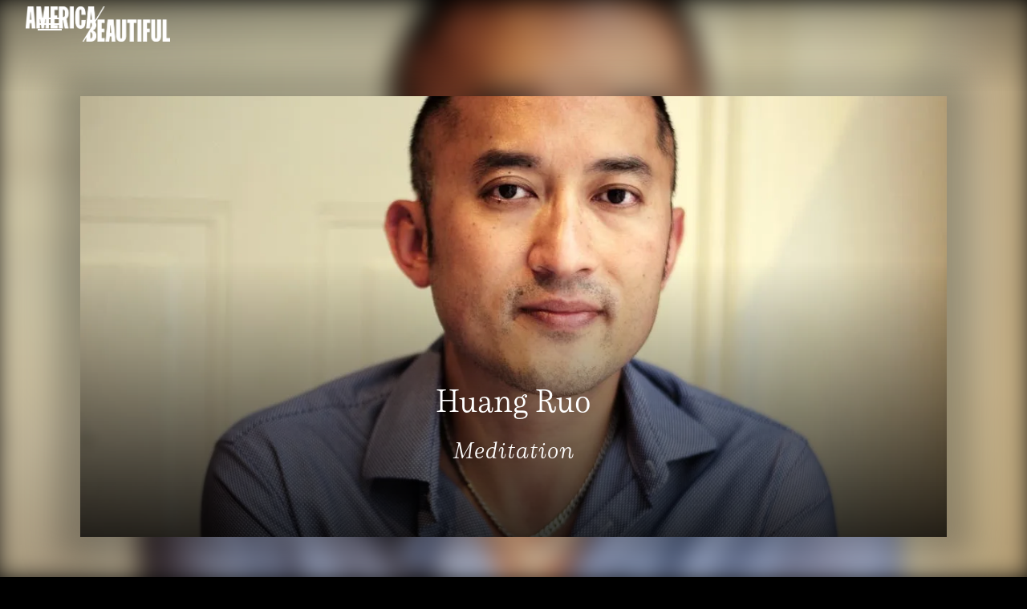

--- FILE ---
content_type: text/html
request_url: https://www.america-beautiful.com/composers/huang-ruo
body_size: 12481
content:
<!DOCTYPE html><!-- Last Published: Sat Sep 06 2025 02:15:11 GMT+0000 (Coordinated Universal Time) --><html data-wf-domain="www.america-beautiful.com" data-wf-page="6010bc0eb25e64f775617489" data-wf-site="6010bc0eb25e64c6f9617484" data-wf-collection="6010bc0eb25e64a3926174de" data-wf-item-slug="huang-ruo"><head><meta charset="utf-8"/><title>Huang Ruo</title><meta content="Meditation" name="description"/><meta content="Huang Ruo" property="og:title"/><meta content="Meditation" property="og:description"/><meta content="https://cdn.prod.website-files.com/6010bc0eb25e643b34617488/604a9219929b9506662acdd6_RUO%20-%20photo%20copy.webp" property="og:image"/><meta content="Huang Ruo" property="twitter:title"/><meta content="Meditation" property="twitter:description"/><meta content="https://cdn.prod.website-files.com/6010bc0eb25e643b34617488/604a9219929b9506662acdd6_RUO%20-%20photo%20copy.webp" property="twitter:image"/><meta property="og:type" content="website"/><meta content="summary_large_image" name="twitter:card"/><meta content="width=device-width, initial-scale=1" name="viewport"/><link href="https://cdn.prod.website-files.com/6010bc0eb25e64c6f9617484/css/america-beautiful.shared.e4b941702.css" rel="stylesheet" type="text/css"/><link href="https://fonts.googleapis.com" rel="preconnect"/><link href="https://fonts.gstatic.com" rel="preconnect" crossorigin="anonymous"/><script src="https://ajax.googleapis.com/ajax/libs/webfont/1.6.26/webfont.js" type="text/javascript"></script><script type="text/javascript">WebFont.load({  google: {    families: ["Montserrat:100,100italic,200,200italic,300,300italic,400,400italic,500,500italic,600,600italic,700,700italic,800,800italic,900,900italic","Oswald:200,300,400,500,600,700","Merriweather:300,300italic,400,400italic,700,700italic,900,900italic","Playfair Display:regular,500,600,700,800,900,italic,500italic,600italic,700italic,800italic,900italic","Faustina:regular,500,600,700,italic,500italic,600italic,700italic","Francois One:regular"]  }});</script><script src="https://use.typekit.net/fzo3tun.js" type="text/javascript"></script><script type="text/javascript">try{Typekit.load();}catch(e){}</script><script type="text/javascript">!function(o,c){var n=c.documentElement,t=" w-mod-";n.className+=t+"js",("ontouchstart"in o||o.DocumentTouch&&c instanceof DocumentTouch)&&(n.className+=t+"touch")}(window,document);</script><link href="https://cdn.prod.website-files.com/6010bc0eb25e64c6f9617484/6026ec8ba09dbb709dc5c9ee_ab32.jpg" rel="shortcut icon" type="image/x-icon"/><link href="https://cdn.prod.website-files.com/6010bc0eb25e64c6f9617484/6026ec88a09dbbbcf6c5c9e7_ab-256.jpg" rel="apple-touch-icon"/><script async="" src="https://www.googletagmanager.com/gtag/js?id=G-3T4152J1HH"></script><script type="text/javascript">window.dataLayer = window.dataLayer || [];function gtag(){dataLayer.push(arguments);}gtag('js', new Date());gtag('config', 'G-3T4152J1HH', {'anonymize_ip': false});</script><script src="https://www.google.com/recaptcha/api.js" type="text/javascript"></script><!-- Global site tag (gtag.js) - Google Analytics -->
<script async src="https://www.googletagmanager.com/gtag/js?id=G-3T4152J1HH"></script>
<script>
  window.dataLayer = window.dataLayer || [];
  function gtag(){dataLayer.push(arguments);}
  gtag('js', new Date());

  gtag('config', 'G-3T4152J1HH');
</script></head><body class="body"><div class="nav-bar-4"><div data-collapse="all" data-animation="default" data-duration="400" data-easing="ease" data-easing2="ease" role="banner" class="nav-bar-3 w-nav"><div data-w-id="1bee2d91-e6de-f8f0-09c2-be03cc0de644" class="container-nav"><a href="/" class="brand-new w-nav-brand"><img src="https://cdn.prod.website-files.com/6010bc0eb25e64c6f9617484/602444db60e83d0995dfa19d_Asset%2061%402x.webp" sizes="(max-width: 479px) 98vw, (max-width: 3069px) 100vw, 3069px" srcset="https://cdn.prod.website-files.com/6010bc0eb25e64c6f9617484/602444db60e83d0995dfa19d_Asset%2061%402x-p-500.webp 500w, https://cdn.prod.website-files.com/6010bc0eb25e64c6f9617484/602444db60e83d0995dfa19d_Asset%2061%402x-p-800.webp 800w, https://cdn.prod.website-files.com/6010bc0eb25e64c6f9617484/602444db60e83d0995dfa19d_Asset%2061%402x-p-1080.webp 1080w, https://cdn.prod.website-files.com/6010bc0eb25e64c6f9617484/602444db60e83d0995dfa19d_Asset%2061%402x.webp 3069w" alt="" class="logo hidden"/></a><div data-w-id="1bee2d91-e6de-f8f0-09c2-be03cc0de647" class="hamburger-holder"><div class="hamburger-box"><div class="line-top"></div><div class="line-mid"></div><div class="line-bot"></div></div></div></div></div><div class="nav-menu-4-holder"><div class="nav-menu-4"><div class="nav-links-holder"><a href="/about-the-project" class="nav-link-align-right">About The Project</a><a href="/about-min-kwon" class="nav-link-align-right">About Min Kwon</a><a href="/composers" class="nav-link-align-right">Composers</a><a href="/events" class="nav-link-align-right">Events</a><a href="/press" class="nav-link-align-right">Press</a><a href="/press" class="nav-link-align-right hidden">Press</a><a href="/thanks" class="nav-link-align-right">Thanks &amp; Partners</a><a href="/contact" class="nav-link-align-right">Contact</a></div><div class="nav-separator"></div><div class="nav-newsletter-holder"><h4 class="heading-14">Newsletter</h4><div class="nav-separator-2"></div><div class="form-block-2 w-form"><form id="email-form" name="email-form" data-name="Email Form" action="https://america-beautiful.us1.list-manage.com/subscribe/post?u=95888436d70ce3a4bfc9a59fe&amp;amp;id=c9bb8f0800" method="post" class="form-2" data-wf-page-id="6010bc0eb25e64f775617489" data-wf-element-id="1bee2d91-e6de-f8f0-09c2-be03cc0de65f"><input class="text-field-new text-field-new-mar w-input" maxlength="256" name="Email-address-2" data-name="Email Address 2" placeholder="Email address" type="email" id="Email-address-2" required=""/><input type="submit" data-wait="Please wait..." class="main-cta w-button" value="Subscribe"/></form><div class="success-message w-form-done"><div>Thank you! Your submission has been received!</div></div><div class="error-message w-form-fail"><div>Oops! Something went wrong while submitting the form.</div></div></div><h4 class="heading-15">Social</h4><div class="nav-separator-2"></div><div class="social-icons-wrapper"><a href="https://www.facebook.com/pianistminkwon" target="_blank" class="font-icon-wrapper circle-icons white w-inline-block"><div></div></a><a href="https://twitter.com/pianistminkwon" target="_blank" class="font-icon-wrapper circle-icons white w-inline-block"><div></div></a><a href="https://www.instagram.com/pianistminkwon/" target="_blank" class="font-icon-wrapper circle-icons white w-inline-block"><div></div></a><a href="https://www.youtube.com/channel/UCgptbRHcbPBjsps6uEogLmw" target="_blank" class="font-icon-wrapper circle-icons white w-inline-block"><div></div></a></div></div></div></div></div><div class="fullscreen-hero-blurred-background"><div class="blurred-image-background-wrapper"><div style="background-image:url(&quot;https://cdn.prod.website-files.com/6010bc0eb25e643b34617488/604a9219929b9506662acdd6_RUO%20-%20photo%20copy.webp&quot;)" class="blurred-image-background"></div></div><div class="fullscreen-hero-blurred-title-wrapper"><div style="background-image:url(&quot;https://cdn.prod.website-files.com/6010bc0eb25e643b34617488/604a9219929b9506662acdd6_RUO%20-%20photo%20copy.webp&quot;)" class="fullscreen-image-background-block"><div class="fullscreen-hero-title-wrapper small-height"><div class="fullscreen-hero-title-block"><h3 class="light">Huang Ruo</h3><h5 class="light italic-text piece-title">Meditation</h5></div></div></div></div></div><div class="fullscreen-hero-text-wrapper hidden"><div style="background-image:url(&quot;https://cdn.prod.website-files.com/6010bc0eb25e643b34617488/604a9219929b9506662acdd6_RUO%20-%20photo%20copy.webp&quot;)" class="fullscreen-hero-background"></div><div></div></div><div class="video-listing-v3"><div class="video-listing-v3-wrapper w-container"><div class="videos-v3-item"><a href="#" style="background-image:url(&quot;https://cdn.prod.website-files.com/6010bc0eb25e643b34617488/613fa8498c230012db514fb7_Huang%20Ruo%20thumbnail.webp&quot;)" class="video-v4 w-inline-block w-lightbox"><div style="background-image:url(&quot;https://cdn.prod.website-files.com/6010bc0eb25e643b34617488/613fa8498c230012db514fb7_Huang%20Ruo%20thumbnail.webp&quot;)" class="video-overlay"><div class="video-v3-title-holder video-v4-title-holder"><div class="play-btn-holder play-btn-holder-lg"><img src="https://cdn.prod.website-files.com/6010bc0eb25e64c6f9617484/6010bc0eb25e6410d7617586_play-button.svg" alt="" class="play-btn"/><img src="https://cdn.prod.website-files.com/6010bc0eb25e64c6f9617484/6010bc0eb25e6458bb617583_play-button%20(1).svg" alt="" class="play-btn-solid"/></div></div></div><script type="application/json" class="w-json">{
  "items": [
    {
      "url": "https://youtu.be/3TkpY1tVeMQ",
      "originalUrl": "https://youtu.be/3TkpY1tVeMQ",
      "width": 854,
      "height": 480,
      "thumbnailUrl": null,
      "html": "<iframe class=\"embedly-embed\" src=\"//cdn.embedly.com/widgets/media.html?src=https%3A%2F%2Fwww.youtube.com%2Fembed%2F3TkpY1tVeMQ&display_name=YouTube&url=https%3A%2F%2Fwww.youtube.com%2Fwatch%3Fv%3D3TkpY1tVeMQ&key=96f1f04c5f4143bcb0f2e68c87d65feb&type=text%2Fhtml&schema=youtube\" width=\"854\" height=\"480\" scrolling=\"no\" title=\"YouTube embed\" frameborder=\"0\" allow=\"autoplay; fullscreen\" allowfullscreen=\"true\"></iframe>",
      "type": "video"
    }
  ],
  "group": ""
}</script></a></div></div></div><div class="video-listing-v3 video-listing-v4-bg composer hidden"><div class="video-listing-v3-wrapper video-listing-v4-wrapper w-dyn-list"><div role="list" class="w-dyn-items"><div role="listitem" class="videos-v3-item w-dyn-item"><a href="#" id="popup-youtube-player" class="video-v4 w-inline-block w-dyn-bind-empty w-lightbox"><div id="play-video" data-w-id="d809959b-7887-cf51-2d7f-d79d24096ef0" style="background-image:none" class="video-overlay video-overlay-v3 video-overlay-v4"><div class="video-v3-title-holder video-v4-title-holder"><div class="play-btn-holder play-btn-holder-lg"><img src="https://cdn.prod.website-files.com/6010bc0eb25e64c6f9617484/6010bc0eb25e6410d7617586_play-button.svg" style="opacity:1" alt="" class="play-btn"/><img src="https://cdn.prod.website-files.com/6010bc0eb25e64c6f9617484/6010bc0eb25e6458bb617583_play-button%20(1).svg" style="opacity:0" alt="" class="play-btn-solid"/></div></div></div><script type="application/json" class="w-json">{
  "items": [],
  "group": ""
}</script></a></div><div role="listitem" class="videos-v3-item w-dyn-item"><a href="#" id="popup-youtube-player" class="video-v4 w-inline-block w-dyn-bind-empty w-lightbox"><div id="play-video" data-w-id="d809959b-7887-cf51-2d7f-d79d24096ef0" style="background-image:none" class="video-overlay video-overlay-v3 video-overlay-v4"><div class="video-v3-title-holder video-v4-title-holder"><div class="play-btn-holder play-btn-holder-lg"><img src="https://cdn.prod.website-files.com/6010bc0eb25e64c6f9617484/6010bc0eb25e6410d7617586_play-button.svg" style="opacity:1" alt="" class="play-btn"/><img src="https://cdn.prod.website-files.com/6010bc0eb25e64c6f9617484/6010bc0eb25e6458bb617583_play-button%20(1).svg" style="opacity:0" alt="" class="play-btn-solid"/></div></div></div><script type="application/json" class="w-json">{
  "items": [],
  "group": ""
}</script></a></div><div role="listitem" class="videos-v3-item w-dyn-item"><a href="#" id="popup-youtube-player" class="video-v4 w-inline-block w-dyn-bind-empty w-lightbox"><div id="play-video" data-w-id="d809959b-7887-cf51-2d7f-d79d24096ef0" style="background-image:none" class="video-overlay video-overlay-v3 video-overlay-v4"><div class="video-v3-title-holder video-v4-title-holder"><div class="play-btn-holder play-btn-holder-lg"><img src="https://cdn.prod.website-files.com/6010bc0eb25e64c6f9617484/6010bc0eb25e6410d7617586_play-button.svg" style="opacity:1" alt="" class="play-btn"/><img src="https://cdn.prod.website-files.com/6010bc0eb25e64c6f9617484/6010bc0eb25e6458bb617583_play-button%20(1).svg" style="opacity:0" alt="" class="play-btn-solid"/></div></div></div><script type="application/json" class="w-json">{
  "items": [],
  "group": ""
}</script></a></div><div role="listitem" class="videos-v3-item w-dyn-item"><a href="#" id="popup-youtube-player" class="video-v4 w-inline-block w-dyn-bind-empty w-lightbox"><div id="play-video" data-w-id="d809959b-7887-cf51-2d7f-d79d24096ef0" style="background-image:none" class="video-overlay video-overlay-v3 video-overlay-v4"><div class="video-v3-title-holder video-v4-title-holder"><div class="play-btn-holder play-btn-holder-lg"><img src="https://cdn.prod.website-files.com/6010bc0eb25e64c6f9617484/6010bc0eb25e6410d7617586_play-button.svg" style="opacity:1" alt="" class="play-btn"/><img src="https://cdn.prod.website-files.com/6010bc0eb25e64c6f9617484/6010bc0eb25e6458bb617583_play-button%20(1).svg" style="opacity:0" alt="" class="play-btn-solid"/></div></div></div><script type="application/json" class="w-json">{
  "items": [],
  "group": ""
}</script></a></div><div role="listitem" class="videos-v3-item w-dyn-item"><a href="#" id="popup-youtube-player" class="video-v4 w-inline-block w-dyn-bind-empty w-lightbox"><div id="play-video" data-w-id="d809959b-7887-cf51-2d7f-d79d24096ef0" style="background-image:none" class="video-overlay video-overlay-v3 video-overlay-v4"><div class="video-v3-title-holder video-v4-title-holder"><div class="play-btn-holder play-btn-holder-lg"><img src="https://cdn.prod.website-files.com/6010bc0eb25e64c6f9617484/6010bc0eb25e6410d7617586_play-button.svg" style="opacity:1" alt="" class="play-btn"/><img src="https://cdn.prod.website-files.com/6010bc0eb25e64c6f9617484/6010bc0eb25e6458bb617583_play-button%20(1).svg" style="opacity:0" alt="" class="play-btn-solid"/></div></div></div><script type="application/json" class="w-json">{
  "items": [],
  "group": ""
}</script></a></div><div role="listitem" class="videos-v3-item w-dyn-item"><a href="#" id="popup-youtube-player" class="video-v4 w-inline-block w-lightbox"><div id="play-video" data-w-id="d809959b-7887-cf51-2d7f-d79d24096ef0" style="background-image:url(&quot;https://cdn.prod.website-files.com/6010bc0eb25e643b34617488/61284208302d970083fcdab2_Schoefield%20Thumbnail.webp&quot;)" class="video-overlay video-overlay-v3 video-overlay-v4"><div class="video-v3-title-holder video-v4-title-holder"><div class="play-btn-holder play-btn-holder-lg"><img src="https://cdn.prod.website-files.com/6010bc0eb25e64c6f9617484/6010bc0eb25e6410d7617586_play-button.svg" style="opacity:1" alt="" class="play-btn"/><img src="https://cdn.prod.website-files.com/6010bc0eb25e64c6f9617484/6010bc0eb25e6458bb617583_play-button%20(1).svg" style="opacity:0" alt="" class="play-btn-solid"/></div></div></div><script type="application/json" class="w-json">{
  "items": [
    {
      "url": "https://youtu.be/a5eiw-2SeS8",
      "originalUrl": "https://youtu.be/a5eiw-2SeS8",
      "width": 854,
      "height": 480,
      "thumbnailUrl": "https://i.ytimg.com/vi/a5eiw-2SeS8/hqdefault.jpg",
      "html": "<iframe class=\"embedly-embed\" src=\"//cdn.embedly.com/widgets/media.html?src=https%3A%2F%2Fwww.youtube.com%2Fembed%2Fa5eiw-2SeS8%3Ffeature%3Doembed&display_name=YouTube&url=https%3A%2F%2Fwww.youtube.com%2Fwatch%3Fv%3Da5eiw-2SeS8&image=https%3A%2F%2Fi.ytimg.com%2Fvi%2Fa5eiw-2SeS8%2Fhqdefault.jpg&key=96f1f04c5f4143bcb0f2e68c87d65feb&type=text%2Fhtml&schema=youtube\" width=\"854\" height=\"480\" scrolling=\"no\" title=\"YouTube embed\" frameborder=\"0\" allow=\"autoplay; fullscreen\" allowfullscreen=\"true\"></iframe>",
      "type": "video"
    }
  ],
  "group": ""
}</script></a></div><div role="listitem" class="videos-v3-item w-dyn-item"><a href="#" id="popup-youtube-player" class="video-v4 w-inline-block w-lightbox"><div id="play-video" data-w-id="d809959b-7887-cf51-2d7f-d79d24096ef0" style="background-image:url(&quot;https://cdn.prod.website-files.com/6010bc0eb25e643b34617488/6128219899506e83b8164d87_Hersch%20Thumbnail.webp&quot;)" class="video-overlay video-overlay-v3 video-overlay-v4"><div class="video-v3-title-holder video-v4-title-holder"><div class="play-btn-holder play-btn-holder-lg"><img src="https://cdn.prod.website-files.com/6010bc0eb25e64c6f9617484/6010bc0eb25e6410d7617586_play-button.svg" style="opacity:1" alt="" class="play-btn"/><img src="https://cdn.prod.website-files.com/6010bc0eb25e64c6f9617484/6010bc0eb25e6458bb617583_play-button%20(1).svg" style="opacity:0" alt="" class="play-btn-solid"/></div></div></div><script type="application/json" class="w-json">{
  "items": [
    {
      "url": "https://youtu.be/1AU906OuEZw",
      "originalUrl": "https://youtu.be/1AU906OuEZw",
      "width": 854,
      "height": 480,
      "thumbnailUrl": null,
      "html": "<iframe class=\"embedly-embed\" src=\"//cdn.embedly.com/widgets/media.html?src=https%3A%2F%2Fwww.youtube.com%2Fembed%2F1AU906OuEZw%3Ffeature%3Doembed&display_name=YouTube&url=https%3A%2F%2Fwww.youtube.com%2Fwatch%3Fv%3D1AU906OuEZw&key=96f1f04c5f4143bcb0f2e68c87d65feb&type=text%2Fhtml&schema=youtube\" width=\"854\" height=\"480\" scrolling=\"no\" title=\"YouTube embed\" frameborder=\"0\" allow=\"autoplay; fullscreen\" allowfullscreen=\"true\"></iframe>",
      "type": "video"
    }
  ],
  "group": ""
}</script></a></div><div role="listitem" class="videos-v3-item w-dyn-item"><a href="#" id="popup-youtube-player" class="video-v4 w-inline-block w-lightbox"><div id="play-video" data-w-id="d809959b-7887-cf51-2d7f-d79d24096ef0" style="background-image:url(&quot;https://cdn.prod.website-files.com/6010bc0eb25e643b34617488/612832b2bb7c3168bb1a1034_Jarvi%20Thumbnail.webp&quot;)" class="video-overlay video-overlay-v3 video-overlay-v4"><div class="video-v3-title-holder video-v4-title-holder"><div class="play-btn-holder play-btn-holder-lg"><img src="https://cdn.prod.website-files.com/6010bc0eb25e64c6f9617484/6010bc0eb25e6410d7617586_play-button.svg" style="opacity:1" alt="" class="play-btn"/><img src="https://cdn.prod.website-files.com/6010bc0eb25e64c6f9617484/6010bc0eb25e6458bb617583_play-button%20(1).svg" style="opacity:0" alt="" class="play-btn-solid"/></div></div></div><script type="application/json" class="w-json">{
  "items": [
    {
      "url": "https://youtu.be/WW2kJz5un50",
      "originalUrl": "https://youtu.be/WW2kJz5un50",
      "width": 854,
      "height": 480,
      "thumbnailUrl": null,
      "html": "<iframe class=\"embedly-embed\" src=\"//cdn.embedly.com/widgets/media.html?src=https%3A%2F%2Fwww.youtube.com%2Fembed%2FWW2kJz5un50%3Ffeature%3Doembed&display_name=YouTube&url=https%3A%2F%2Fwww.youtube.com%2Fwatch%3Fv%3DWW2kJz5un50&key=96f1f04c5f4143bcb0f2e68c87d65feb&type=text%2Fhtml&schema=youtube\" width=\"854\" height=\"480\" scrolling=\"no\" title=\"YouTube embed\" frameborder=\"0\" allow=\"autoplay; fullscreen\" allowfullscreen=\"true\"></iframe>",
      "type": "video"
    }
  ],
  "group": ""
}</script></a></div><div role="listitem" class="videos-v3-item w-dyn-item"><a href="#" id="popup-youtube-player" class="video-v4 w-inline-block w-lightbox"><div id="play-video" data-w-id="d809959b-7887-cf51-2d7f-d79d24096ef0" style="background-image:url(&quot;https://cdn.prod.website-files.com/6010bc0eb25e643b34617488/612822ec7ecd4b422843752e_Holland%20Thumbnail.webp&quot;)" class="video-overlay video-overlay-v3 video-overlay-v4"><div class="video-v3-title-holder video-v4-title-holder"><div class="play-btn-holder play-btn-holder-lg"><img src="https://cdn.prod.website-files.com/6010bc0eb25e64c6f9617484/6010bc0eb25e6410d7617586_play-button.svg" style="opacity:1" alt="" class="play-btn"/><img src="https://cdn.prod.website-files.com/6010bc0eb25e64c6f9617484/6010bc0eb25e6458bb617583_play-button%20(1).svg" style="opacity:0" alt="" class="play-btn-solid"/></div></div></div><script type="application/json" class="w-json">{
  "items": [
    {
      "url": "https://youtu.be/KU9xBsHUmfc",
      "originalUrl": "https://youtu.be/KU9xBsHUmfc",
      "width": 854,
      "height": 480,
      "thumbnailUrl": "https://i.ytimg.com/vi/KU9xBsHUmfc/hqdefault.jpg",
      "html": "<iframe class=\"embedly-embed\" src=\"//cdn.embedly.com/widgets/media.html?src=https%3A%2F%2Fwww.youtube.com%2Fembed%2FKU9xBsHUmfc%3Ffeature%3Doembed&display_name=YouTube&url=https%3A%2F%2Fwww.youtube.com%2Fwatch%3Fv%3DKU9xBsHUmfc&image=https%3A%2F%2Fi.ytimg.com%2Fvi%2FKU9xBsHUmfc%2Fhqdefault.jpg&key=96f1f04c5f4143bcb0f2e68c87d65feb&type=text%2Fhtml&schema=youtube\" width=\"854\" height=\"480\" scrolling=\"no\" title=\"YouTube embed\" frameborder=\"0\" allow=\"autoplay; fullscreen\" allowfullscreen=\"true\"></iframe>",
      "type": "video"
    }
  ],
  "group": ""
}</script></a></div><div role="listitem" class="videos-v3-item w-dyn-item"><a href="#" id="popup-youtube-player" class="video-v4 w-inline-block w-lightbox"><div id="play-video" data-w-id="d809959b-7887-cf51-2d7f-d79d24096ef0" style="background-image:url(&quot;https://cdn.prod.website-files.com/6010bc0eb25e643b34617488/613fa8498c230012db514fb7_Huang%20Ruo%20thumbnail.webp&quot;)" class="video-overlay video-overlay-v3 video-overlay-v4"><div class="video-v3-title-holder video-v4-title-holder"><div class="play-btn-holder play-btn-holder-lg"><img src="https://cdn.prod.website-files.com/6010bc0eb25e64c6f9617484/6010bc0eb25e6410d7617586_play-button.svg" style="opacity:1" alt="" class="play-btn"/><img src="https://cdn.prod.website-files.com/6010bc0eb25e64c6f9617484/6010bc0eb25e6458bb617583_play-button%20(1).svg" style="opacity:0" alt="" class="play-btn-solid"/></div></div></div><script type="application/json" class="w-json">{
  "items": [
    {
      "url": "https://youtu.be/3TkpY1tVeMQ",
      "originalUrl": "https://youtu.be/3TkpY1tVeMQ",
      "width": 854,
      "height": 480,
      "thumbnailUrl": null,
      "html": "<iframe class=\"embedly-embed\" src=\"//cdn.embedly.com/widgets/media.html?src=https%3A%2F%2Fwww.youtube.com%2Fembed%2F3TkpY1tVeMQ&display_name=YouTube&url=https%3A%2F%2Fwww.youtube.com%2Fwatch%3Fv%3D3TkpY1tVeMQ&key=96f1f04c5f4143bcb0f2e68c87d65feb&type=text%2Fhtml&schema=youtube\" width=\"854\" height=\"480\" scrolling=\"no\" title=\"YouTube embed\" frameborder=\"0\" allow=\"autoplay; fullscreen\" allowfullscreen=\"true\"></iframe>",
      "type": "video"
    }
  ],
  "group": ""
}</script></a></div><div role="listitem" class="videos-v3-item w-dyn-item"><a href="#" id="popup-youtube-player" class="video-v4 w-inline-block w-dyn-bind-empty w-lightbox"><div id="play-video" data-w-id="d809959b-7887-cf51-2d7f-d79d24096ef0" style="background-image:none" class="video-overlay video-overlay-v3 video-overlay-v4"><div class="video-v3-title-holder video-v4-title-holder"><div class="play-btn-holder play-btn-holder-lg"><img src="https://cdn.prod.website-files.com/6010bc0eb25e64c6f9617484/6010bc0eb25e6410d7617586_play-button.svg" style="opacity:1" alt="" class="play-btn"/><img src="https://cdn.prod.website-files.com/6010bc0eb25e64c6f9617484/6010bc0eb25e6458bb617583_play-button%20(1).svg" style="opacity:0" alt="" class="play-btn-solid"/></div></div></div><script type="application/json" class="w-json">{
  "items": [],
  "group": ""
}</script></a></div><div role="listitem" class="videos-v3-item w-dyn-item"><a href="#" id="popup-youtube-player" class="video-v4 w-inline-block w-lightbox"><div id="play-video" data-w-id="d809959b-7887-cf51-2d7f-d79d24096ef0" style="background-image:url(&quot;https://cdn.prod.website-files.com/6010bc0eb25e643b34617488/61283122589cce58f6881a1c_Iyer%20Thumbnail.webp&quot;)" class="video-overlay video-overlay-v3 video-overlay-v4"><div class="video-v3-title-holder video-v4-title-holder"><div class="play-btn-holder play-btn-holder-lg"><img src="https://cdn.prod.website-files.com/6010bc0eb25e64c6f9617484/6010bc0eb25e6410d7617586_play-button.svg" style="opacity:1" alt="" class="play-btn"/><img src="https://cdn.prod.website-files.com/6010bc0eb25e64c6f9617484/6010bc0eb25e6458bb617583_play-button%20(1).svg" style="opacity:0" alt="" class="play-btn-solid"/></div></div></div><script type="application/json" class="w-json">{
  "items": [
    {
      "url": "https://youtu.be/FOEzYXN_iV8",
      "originalUrl": "https://youtu.be/FOEzYXN_iV8",
      "width": 854,
      "height": 480,
      "thumbnailUrl": "https://i.ytimg.com/vi/FOEzYXN_iV8/hqdefault.jpg",
      "html": "<iframe class=\"embedly-embed\" src=\"//cdn.embedly.com/widgets/media.html?src=https%3A%2F%2Fwww.youtube.com%2Fembed%2FFOEzYXN_iV8%3Ffeature%3Doembed&display_name=YouTube&url=https%3A%2F%2Fwww.youtube.com%2Fwatch%3Fv%3DFOEzYXN_iV8&image=https%3A%2F%2Fi.ytimg.com%2Fvi%2FFOEzYXN_iV8%2Fhqdefault.jpg&key=96f1f04c5f4143bcb0f2e68c87d65feb&type=text%2Fhtml&schema=youtube\" width=\"854\" height=\"480\" scrolling=\"no\" title=\"YouTube embed\" frameborder=\"0\" allow=\"autoplay; fullscreen\" allowfullscreen=\"true\"></iframe>",
      "type": "video"
    }
  ],
  "group": ""
}</script></a></div><div role="listitem" class="videos-v3-item w-dyn-item"><a href="#" id="popup-youtube-player" class="video-v4 w-inline-block w-lightbox"><div id="play-video" data-w-id="d809959b-7887-cf51-2d7f-d79d24096ef0" style="background-image:url(&quot;https://cdn.prod.website-files.com/6010bc0eb25e643b34617488/613fa40e4a9cb44a4685d280_Cuong%20Thumbnail.webp&quot;)" class="video-overlay video-overlay-v3 video-overlay-v4"><div class="video-v3-title-holder video-v4-title-holder"><div class="play-btn-holder play-btn-holder-lg"><img src="https://cdn.prod.website-files.com/6010bc0eb25e64c6f9617484/6010bc0eb25e6410d7617586_play-button.svg" style="opacity:1" alt="" class="play-btn"/><img src="https://cdn.prod.website-files.com/6010bc0eb25e64c6f9617484/6010bc0eb25e6458bb617583_play-button%20(1).svg" style="opacity:0" alt="" class="play-btn-solid"/></div></div></div><script type="application/json" class="w-json">{
  "items": [
    {
      "url": "https://youtu.be/zeuyxX6engY",
      "originalUrl": "https://youtu.be/zeuyxX6engY",
      "width": 854,
      "height": 480,
      "thumbnailUrl": "http://i.ytimg.com/vi/zeuyxX6engY/hqdefault.jpg",
      "html": "<iframe class=\"embedly-embed\" src=\"//cdn.embedly.com/widgets/media.html?src=https%3A%2F%2Fwww.youtube.com%2Fembed%2FzeuyxX6engY&display_name=YouTube&url=https%3A%2F%2Fwww.youtube.com%2Fwatch%3Fv%3DzeuyxX6engY&image=http%3A%2F%2Fi.ytimg.com%2Fvi%2FzeuyxX6engY%2Fhqdefault.jpg&key=96f1f04c5f4143bcb0f2e68c87d65feb&type=text%2Fhtml&schema=youtube\" width=\"854\" height=\"480\" scrolling=\"no\" title=\"YouTube embed\" frameborder=\"0\" allow=\"autoplay; fullscreen\" allowfullscreen=\"true\"></iframe>",
      "type": "video"
    }
  ],
  "group": ""
}</script></a></div><div role="listitem" class="videos-v3-item w-dyn-item"><a href="#" id="popup-youtube-player" class="video-v4 w-inline-block w-dyn-bind-empty w-lightbox"><div id="play-video" data-w-id="d809959b-7887-cf51-2d7f-d79d24096ef0" style="background-image:none" class="video-overlay video-overlay-v3 video-overlay-v4"><div class="video-v3-title-holder video-v4-title-holder"><div class="play-btn-holder play-btn-holder-lg"><img src="https://cdn.prod.website-files.com/6010bc0eb25e64c6f9617484/6010bc0eb25e6410d7617586_play-button.svg" style="opacity:1" alt="" class="play-btn"/><img src="https://cdn.prod.website-files.com/6010bc0eb25e64c6f9617484/6010bc0eb25e6458bb617583_play-button%20(1).svg" style="opacity:0" alt="" class="play-btn-solid"/></div></div></div><script type="application/json" class="w-json">{
  "items": [],
  "group": ""
}</script></a></div><div role="listitem" class="videos-v3-item w-dyn-item"><a href="#" id="popup-youtube-player" class="video-v4 w-inline-block w-lightbox"><div id="play-video" data-w-id="d809959b-7887-cf51-2d7f-d79d24096ef0" style="background-image:url(&quot;https://cdn.prod.website-files.com/6010bc0eb25e643b34617488/61263b0c35727c3d27faf4d3_Screen%20Shot%202021-08-25%20at%207.40.57%20AM.webp&quot;)" class="video-overlay video-overlay-v3 video-overlay-v4"><div class="video-v3-title-holder video-v4-title-holder"><div class="play-btn-holder play-btn-holder-lg"><img src="https://cdn.prod.website-files.com/6010bc0eb25e64c6f9617484/6010bc0eb25e6410d7617586_play-button.svg" style="opacity:1" alt="" class="play-btn"/><img src="https://cdn.prod.website-files.com/6010bc0eb25e64c6f9617484/6010bc0eb25e6458bb617583_play-button%20(1).svg" style="opacity:0" alt="" class="play-btn-solid"/></div></div></div><script type="application/json" class="w-json">{
  "items": [
    {
      "url": "https://www.youtube.com/watch?v=eNVYBGsO93A",
      "originalUrl": "https://www.youtube.com/watch?v=eNVYBGsO93A",
      "width": 854,
      "height": 480,
      "thumbnailUrl": "http://i.ytimg.com/vi/eNVYBGsO93A/hqdefault.jpg",
      "html": "<iframe class=\"embedly-embed\" src=\"//cdn.embedly.com/widgets/media.html?src=https%3A%2F%2Fwww.youtube.com%2Fembed%2FeNVYBGsO93A&display_name=YouTube&url=https%3A%2F%2Fwww.youtube.com%2Fwatch%3Fv%3DeNVYBGsO93A&image=http%3A%2F%2Fi.ytimg.com%2Fvi%2FeNVYBGsO93A%2Fhqdefault.jpg&key=96f1f04c5f4143bcb0f2e68c87d65feb&type=text%2Fhtml&schema=youtube\" width=\"854\" height=\"480\" scrolling=\"no\" title=\"YouTube embed\" frameborder=\"0\" allow=\"autoplay; fullscreen\" allowfullscreen=\"true\"></iframe>",
      "type": "video"
    }
  ],
  "group": ""
}</script></a></div><div role="listitem" class="videos-v3-item w-dyn-item"><a href="#" id="popup-youtube-player" class="video-v4 w-inline-block w-dyn-bind-empty w-lightbox"><div id="play-video" data-w-id="d809959b-7887-cf51-2d7f-d79d24096ef0" style="background-image:none" class="video-overlay video-overlay-v3 video-overlay-v4"><div class="video-v3-title-holder video-v4-title-holder"><div class="play-btn-holder play-btn-holder-lg"><img src="https://cdn.prod.website-files.com/6010bc0eb25e64c6f9617484/6010bc0eb25e6410d7617586_play-button.svg" style="opacity:1" alt="" class="play-btn"/><img src="https://cdn.prod.website-files.com/6010bc0eb25e64c6f9617484/6010bc0eb25e6458bb617583_play-button%20(1).svg" style="opacity:0" alt="" class="play-btn-solid"/></div></div></div><script type="application/json" class="w-json">{
  "items": [],
  "group": ""
}</script></a></div><div role="listitem" class="videos-v3-item w-dyn-item"><a href="#" id="popup-youtube-player" class="video-v4 w-inline-block w-lightbox"><div id="play-video" data-w-id="d809959b-7887-cf51-2d7f-d79d24096ef0" style="background-image:url(&quot;https://cdn.prod.website-files.com/6010bc0eb25e643b34617488/611d8c1c7a38f884a4ff3d2e_Screen%20Shot%202021-08-18%20at%206.39.20%20PM.webp&quot;)" class="video-overlay video-overlay-v3 video-overlay-v4"><div class="video-v3-title-holder video-v4-title-holder"><div class="play-btn-holder play-btn-holder-lg"><img src="https://cdn.prod.website-files.com/6010bc0eb25e64c6f9617484/6010bc0eb25e6410d7617586_play-button.svg" style="opacity:1" alt="" class="play-btn"/><img src="https://cdn.prod.website-files.com/6010bc0eb25e64c6f9617484/6010bc0eb25e6458bb617583_play-button%20(1).svg" style="opacity:0" alt="" class="play-btn-solid"/></div></div></div><script type="application/json" class="w-json">{
  "items": [
    {
      "url": "https://youtu.be/UCwyEGFBw08",
      "originalUrl": "https://youtu.be/UCwyEGFBw08",
      "width": 854,
      "height": 480,
      "thumbnailUrl": "https://i.ytimg.com/vi/UCwyEGFBw08/hqdefault.jpg",
      "html": "<iframe class=\"embedly-embed\" src=\"//cdn.embedly.com/widgets/media.html?src=https%3A%2F%2Fwww.youtube.com%2Fembed%2FUCwyEGFBw08%3Ffeature%3Doembed&display_name=YouTube&url=https%3A%2F%2Fwww.youtube.com%2Fwatch%3Fv%3DUCwyEGFBw08&image=https%3A%2F%2Fi.ytimg.com%2Fvi%2FUCwyEGFBw08%2Fhqdefault.jpg&key=96f1f04c5f4143bcb0f2e68c87d65feb&type=text%2Fhtml&schema=youtube\" width=\"854\" height=\"480\" scrolling=\"no\" title=\"YouTube embed\" frameborder=\"0\" allow=\"autoplay; fullscreen\" allowfullscreen=\"true\"></iframe>",
      "type": "video"
    }
  ],
  "group": ""
}</script></a></div><div role="listitem" class="videos-v3-item w-dyn-item"><a href="#" id="popup-youtube-player" class="video-v4 w-inline-block w-dyn-bind-empty w-lightbox"><div id="play-video" data-w-id="d809959b-7887-cf51-2d7f-d79d24096ef0" style="background-image:none" class="video-overlay video-overlay-v3 video-overlay-v4"><div class="video-v3-title-holder video-v4-title-holder"><div class="play-btn-holder play-btn-holder-lg"><img src="https://cdn.prod.website-files.com/6010bc0eb25e64c6f9617484/6010bc0eb25e6410d7617586_play-button.svg" style="opacity:1" alt="" class="play-btn"/><img src="https://cdn.prod.website-files.com/6010bc0eb25e64c6f9617484/6010bc0eb25e6458bb617583_play-button%20(1).svg" style="opacity:0" alt="" class="play-btn-solid"/></div></div></div><script type="application/json" class="w-json">{
  "items": [],
  "group": ""
}</script></a></div><div role="listitem" class="videos-v3-item w-dyn-item"><a href="#" id="popup-youtube-player" class="video-v4 w-inline-block w-lightbox"><div id="play-video" data-w-id="d809959b-7887-cf51-2d7f-d79d24096ef0" style="background-image:url(&quot;https://cdn.prod.website-files.com/6010bc0eb25e643b34617488/612834ff18e9aa4bf442e2d6_Kim%20Thumbnail.webp&quot;)" class="video-overlay video-overlay-v3 video-overlay-v4"><div class="video-v3-title-holder video-v4-title-holder"><div class="play-btn-holder play-btn-holder-lg"><img src="https://cdn.prod.website-files.com/6010bc0eb25e64c6f9617484/6010bc0eb25e6410d7617586_play-button.svg" style="opacity:1" alt="" class="play-btn"/><img src="https://cdn.prod.website-files.com/6010bc0eb25e64c6f9617484/6010bc0eb25e6458bb617583_play-button%20(1).svg" style="opacity:0" alt="" class="play-btn-solid"/></div></div></div><script type="application/json" class="w-json">{
  "items": [
    {
      "url": "https://youtu.be/vHTQ2jUmCro",
      "originalUrl": "https://youtu.be/vHTQ2jUmCro",
      "width": 854,
      "height": 480,
      "thumbnailUrl": "https://i.ytimg.com/vi/vHTQ2jUmCro/hqdefault.jpg",
      "html": "<iframe class=\"embedly-embed\" src=\"//cdn.embedly.com/widgets/media.html?src=https%3A%2F%2Fwww.youtube.com%2Fembed%2FvHTQ2jUmCro%3Ffeature%3Doembed&display_name=YouTube&url=https%3A%2F%2Fwww.youtube.com%2Fwatch%3Fv%3DvHTQ2jUmCro&image=https%3A%2F%2Fi.ytimg.com%2Fvi%2FvHTQ2jUmCro%2Fhqdefault.jpg&key=96f1f04c5f4143bcb0f2e68c87d65feb&type=text%2Fhtml&schema=youtube\" width=\"854\" height=\"480\" scrolling=\"no\" title=\"YouTube embed\" frameborder=\"0\" allow=\"autoplay; fullscreen\" allowfullscreen=\"true\"></iframe>",
      "type": "video"
    }
  ],
  "group": ""
}</script></a></div><div role="listitem" class="videos-v3-item w-dyn-item"><a href="#" id="popup-youtube-player" class="video-v4 w-inline-block w-lightbox"><div id="play-video" data-w-id="d809959b-7887-cf51-2d7f-d79d24096ef0" style="background-image:url(&quot;https://cdn.prod.website-files.com/6010bc0eb25e643b34617488/614b59be44d2d51f43be20fa_Terry%20Riley%20Thumbnail.webp&quot;)" class="video-overlay video-overlay-v3 video-overlay-v4"><div class="video-v3-title-holder video-v4-title-holder"><div class="play-btn-holder play-btn-holder-lg"><img src="https://cdn.prod.website-files.com/6010bc0eb25e64c6f9617484/6010bc0eb25e6410d7617586_play-button.svg" style="opacity:1" alt="" class="play-btn"/><img src="https://cdn.prod.website-files.com/6010bc0eb25e64c6f9617484/6010bc0eb25e6458bb617583_play-button%20(1).svg" style="opacity:0" alt="" class="play-btn-solid"/></div></div></div><script type="application/json" class="w-json">{
  "items": [
    {
      "url": "https://youtu.be/OYh2yoLtXMc",
      "originalUrl": "https://youtu.be/OYh2yoLtXMc",
      "width": 854,
      "height": 480,
      "thumbnailUrl": "https://i.ytimg.com/vi/OYh2yoLtXMc/hqdefault.jpg",
      "html": "<iframe class=\"embedly-embed\" src=\"//cdn.embedly.com/widgets/media.html?src=https%3A%2F%2Fwww.youtube.com%2Fembed%2FOYh2yoLtXMc%3Ffeature%3Doembed&display_name=YouTube&url=https%3A%2F%2Fwww.youtube.com%2Fwatch%3Fv%3DOYh2yoLtXMc&image=https%3A%2F%2Fi.ytimg.com%2Fvi%2FOYh2yoLtXMc%2Fhqdefault.jpg&key=96f1f04c5f4143bcb0f2e68c87d65feb&type=text%2Fhtml&schema=youtube\" width=\"854\" height=\"480\" scrolling=\"no\" title=\"YouTube embed\" frameborder=\"0\" allow=\"autoplay; fullscreen\" allowfullscreen=\"true\"></iframe>",
      "type": "video"
    }
  ],
  "group": ""
}</script></a></div><div role="listitem" class="videos-v3-item w-dyn-item"><a href="#" id="popup-youtube-player" class="video-v4 w-inline-block w-dyn-bind-empty w-lightbox"><div id="play-video" data-w-id="d809959b-7887-cf51-2d7f-d79d24096ef0" style="background-image:none" class="video-overlay video-overlay-v3 video-overlay-v4"><div class="video-v3-title-holder video-v4-title-holder"><div class="play-btn-holder play-btn-holder-lg"><img src="https://cdn.prod.website-files.com/6010bc0eb25e64c6f9617484/6010bc0eb25e6410d7617586_play-button.svg" style="opacity:1" alt="" class="play-btn"/><img src="https://cdn.prod.website-files.com/6010bc0eb25e64c6f9617484/6010bc0eb25e6458bb617583_play-button%20(1).svg" style="opacity:0" alt="" class="play-btn-solid"/></div></div></div><script type="application/json" class="w-json">{
  "items": [],
  "group": ""
}</script></a></div><div role="listitem" class="videos-v3-item w-dyn-item"><a href="#" id="popup-youtube-player" class="video-v4 w-inline-block w-lightbox"><div id="play-video" data-w-id="d809959b-7887-cf51-2d7f-d79d24096ef0" style="background-image:url(&quot;https://cdn.prod.website-files.com/6010bc0eb25e643b34617488/6126ba6907b282136b874bd2_Hartke%20Thumbnail.webp&quot;)" class="video-overlay video-overlay-v3 video-overlay-v4"><div class="video-v3-title-holder video-v4-title-holder"><div class="play-btn-holder play-btn-holder-lg"><img src="https://cdn.prod.website-files.com/6010bc0eb25e64c6f9617484/6010bc0eb25e6410d7617586_play-button.svg" style="opacity:1" alt="" class="play-btn"/><img src="https://cdn.prod.website-files.com/6010bc0eb25e64c6f9617484/6010bc0eb25e6458bb617583_play-button%20(1).svg" style="opacity:0" alt="" class="play-btn-solid"/></div></div></div><script type="application/json" class="w-json">{
  "items": [
    {
      "url": "https://youtu.be/QkGDTdbiKCo",
      "originalUrl": "https://youtu.be/QkGDTdbiKCo",
      "width": 854,
      "height": 480,
      "thumbnailUrl": null,
      "html": "<iframe class=\"embedly-embed\" src=\"//cdn.embedly.com/widgets/media.html?src=https%3A%2F%2Fwww.youtube.com%2Fembed%2FQkGDTdbiKCo%3Ffeature%3Doembed&display_name=YouTube&url=https%3A%2F%2Fwww.youtube.com%2Fwatch%3Fv%3DQkGDTdbiKCo&key=96f1f04c5f4143bcb0f2e68c87d65feb&type=text%2Fhtml&schema=youtube\" width=\"854\" height=\"480\" scrolling=\"no\" title=\"YouTube embed\" frameborder=\"0\" allow=\"autoplay; fullscreen\" allowfullscreen=\"true\"></iframe>",
      "type": "video"
    }
  ],
  "group": ""
}</script></a></div><div role="listitem" class="videos-v3-item w-dyn-item"><a href="#" id="popup-youtube-player" class="video-v4 w-inline-block w-lightbox"><div id="play-video" data-w-id="d809959b-7887-cf51-2d7f-d79d24096ef0" style="background-image:url(&quot;https://cdn.prod.website-files.com/6010bc0eb25e643b34617488/61283f1af2c2b911b71448e7_Ran%20Thumbnail.webp&quot;)" class="video-overlay video-overlay-v3 video-overlay-v4"><div class="video-v3-title-holder video-v4-title-holder"><div class="play-btn-holder play-btn-holder-lg"><img src="https://cdn.prod.website-files.com/6010bc0eb25e64c6f9617484/6010bc0eb25e6410d7617586_play-button.svg" style="opacity:1" alt="" class="play-btn"/><img src="https://cdn.prod.website-files.com/6010bc0eb25e64c6f9617484/6010bc0eb25e6458bb617583_play-button%20(1).svg" style="opacity:0" alt="" class="play-btn-solid"/></div></div></div><script type="application/json" class="w-json">{
  "items": [
    {
      "url": "https://youtu.be/fOOoMviMGrE",
      "originalUrl": "https://youtu.be/fOOoMviMGrE",
      "width": 854,
      "height": 480,
      "thumbnailUrl": null,
      "html": "<iframe class=\"embedly-embed\" src=\"//cdn.embedly.com/widgets/media.html?src=https%3A%2F%2Fwww.youtube.com%2Fembed%2FfOOoMviMGrE%3Ffeature%3Doembed&display_name=YouTube&url=https%3A%2F%2Fwww.youtube.com%2Fwatch%3Fv%3DfOOoMviMGrE&key=96f1f04c5f4143bcb0f2e68c87d65feb&type=text%2Fhtml&schema=youtube\" width=\"854\" height=\"480\" scrolling=\"no\" title=\"YouTube embed\" frameborder=\"0\" allow=\"autoplay; fullscreen\" allowfullscreen=\"true\"></iframe>",
      "type": "video"
    }
  ],
  "group": ""
}</script></a></div><div role="listitem" class="videos-v3-item w-dyn-item"><a href="#" id="popup-youtube-player" class="video-v4 w-inline-block w-dyn-bind-empty w-lightbox"><div id="play-video" data-w-id="d809959b-7887-cf51-2d7f-d79d24096ef0" style="background-image:none" class="video-overlay video-overlay-v3 video-overlay-v4"><div class="video-v3-title-holder video-v4-title-holder"><div class="play-btn-holder play-btn-holder-lg"><img src="https://cdn.prod.website-files.com/6010bc0eb25e64c6f9617484/6010bc0eb25e6410d7617586_play-button.svg" style="opacity:1" alt="" class="play-btn"/><img src="https://cdn.prod.website-files.com/6010bc0eb25e64c6f9617484/6010bc0eb25e6458bb617583_play-button%20(1).svg" style="opacity:0" alt="" class="play-btn-solid"/></div></div></div><script type="application/json" class="w-json">{
  "items": [],
  "group": ""
}</script></a></div><div role="listitem" class="videos-v3-item w-dyn-item"><a href="#" id="popup-youtube-player" class="video-v4 w-inline-block w-lightbox"><div id="play-video" data-w-id="d809959b-7887-cf51-2d7f-d79d24096ef0" style="background-image:url(&quot;https://cdn.prod.website-files.com/6010bc0eb25e643b34617488/610adeb15a846ee8468a3808_Screen%20Shot%202021-08-04%20at%202.36.20%20PM.webp&quot;)" class="video-overlay video-overlay-v3 video-overlay-v4"><div class="video-v3-title-holder video-v4-title-holder"><div class="play-btn-holder play-btn-holder-lg"><img src="https://cdn.prod.website-files.com/6010bc0eb25e64c6f9617484/6010bc0eb25e6410d7617586_play-button.svg" style="opacity:1" alt="" class="play-btn"/><img src="https://cdn.prod.website-files.com/6010bc0eb25e64c6f9617484/6010bc0eb25e6458bb617583_play-button%20(1).svg" style="opacity:0" alt="" class="play-btn-solid"/></div></div></div><script type="application/json" class="w-json">{
  "items": [
    {
      "url": "https://youtu.be/YkryGAw67Lg",
      "originalUrl": "https://youtu.be/YkryGAw67Lg",
      "width": 854,
      "height": 480,
      "thumbnailUrl": "https://i.ytimg.com/vi/YkryGAw67Lg/hqdefault.jpg",
      "html": "<iframe class=\"embedly-embed\" src=\"//cdn.embedly.com/widgets/media.html?src=https%3A%2F%2Fwww.youtube.com%2Fembed%2FYkryGAw67Lg%3Ffeature%3Doembed&display_name=YouTube&url=https%3A%2F%2Fwww.youtube.com%2Fwatch%3Fv%3DYkryGAw67Lg&image=https%3A%2F%2Fi.ytimg.com%2Fvi%2FYkryGAw67Lg%2Fhqdefault.jpg&key=96f1f04c5f4143bcb0f2e68c87d65feb&type=text%2Fhtml&schema=youtube\" width=\"854\" height=\"480\" scrolling=\"no\" title=\"YouTube embed\" frameborder=\"0\" allow=\"autoplay; fullscreen\" allowfullscreen=\"true\"></iframe>",
      "type": "video"
    }
  ],
  "group": ""
}</script></a></div><div role="listitem" class="videos-v3-item w-dyn-item"><a href="#" id="popup-youtube-player" class="video-v4 w-inline-block w-lightbox"><div id="play-video" data-w-id="d809959b-7887-cf51-2d7f-d79d24096ef0" style="background-image:url(&quot;https://cdn.prod.website-files.com/6010bc0eb25e643b34617488/61005bc200d02a3e6decda1e_Screen%20Shot%202021-07-27%20at%203.17.15%20PM.webp&quot;)" class="video-overlay video-overlay-v3 video-overlay-v4"><div class="video-v3-title-holder video-v4-title-holder"><div class="play-btn-holder play-btn-holder-lg"><img src="https://cdn.prod.website-files.com/6010bc0eb25e64c6f9617484/6010bc0eb25e6410d7617586_play-button.svg" style="opacity:1" alt="" class="play-btn"/><img src="https://cdn.prod.website-files.com/6010bc0eb25e64c6f9617484/6010bc0eb25e6458bb617583_play-button%20(1).svg" style="opacity:0" alt="" class="play-btn-solid"/></div></div></div><script type="application/json" class="w-json">{
  "items": [
    {
      "url": "https://youtu.be/akYzJ_1Re3g",
      "originalUrl": "https://youtu.be/akYzJ_1Re3g",
      "width": 854,
      "height": 480,
      "thumbnailUrl": null,
      "html": "<iframe class=\"embedly-embed\" src=\"//cdn.embedly.com/widgets/media.html?src=https%3A%2F%2Fwww.youtube.com%2Fembed%2FakYzJ_1Re3g&display_name=YouTube&url=https%3A%2F%2Fwww.youtube.com%2Fwatch%3Fv%3DakYzJ_1Re3g&key=96f1f04c5f4143bcb0f2e68c87d65feb&type=text%2Fhtml&schema=youtube\" width=\"854\" height=\"480\" scrolling=\"no\" title=\"YouTube embed\" frameborder=\"0\" allow=\"autoplay; fullscreen\" allowfullscreen=\"true\"></iframe>",
      "type": "video"
    }
  ],
  "group": ""
}</script></a></div><div role="listitem" class="videos-v3-item w-dyn-item"><a href="#" id="popup-youtube-player" class="video-v4 w-inline-block w-dyn-bind-empty w-lightbox"><div id="play-video" data-w-id="d809959b-7887-cf51-2d7f-d79d24096ef0" style="background-image:none" class="video-overlay video-overlay-v3 video-overlay-v4"><div class="video-v3-title-holder video-v4-title-holder"><div class="play-btn-holder play-btn-holder-lg"><img src="https://cdn.prod.website-files.com/6010bc0eb25e64c6f9617484/6010bc0eb25e6410d7617586_play-button.svg" style="opacity:1" alt="" class="play-btn"/><img src="https://cdn.prod.website-files.com/6010bc0eb25e64c6f9617484/6010bc0eb25e6458bb617583_play-button%20(1).svg" style="opacity:0" alt="" class="play-btn-solid"/></div></div></div><script type="application/json" class="w-json">{
  "items": [],
  "group": ""
}</script></a></div><div role="listitem" class="videos-v3-item w-dyn-item"><a href="#" id="popup-youtube-player" class="video-v4 w-inline-block w-lightbox"><div id="play-video" data-w-id="d809959b-7887-cf51-2d7f-d79d24096ef0" style="background-image:url(&quot;https://cdn.prod.website-files.com/6010bc0eb25e643b34617488/60f971de6bd37fb4462d1d84_Danielpour%20thumb.webp&quot;)" class="video-overlay video-overlay-v3 video-overlay-v4"><div class="video-v3-title-holder video-v4-title-holder"><div class="play-btn-holder play-btn-holder-lg"><img src="https://cdn.prod.website-files.com/6010bc0eb25e64c6f9617484/6010bc0eb25e6410d7617586_play-button.svg" style="opacity:1" alt="" class="play-btn"/><img src="https://cdn.prod.website-files.com/6010bc0eb25e64c6f9617484/6010bc0eb25e6458bb617583_play-button%20(1).svg" style="opacity:0" alt="" class="play-btn-solid"/></div></div></div><script type="application/json" class="w-json">{
  "items": [
    {
      "url": "https://youtu.be/l8BaYcxjfoI",
      "originalUrl": "https://youtu.be/l8BaYcxjfoI",
      "width": 854,
      "height": 480,
      "thumbnailUrl": null,
      "html": "<iframe class=\"embedly-embed\" src=\"//cdn.embedly.com/widgets/media.html?src=https%3A%2F%2Fwww.youtube.com%2Fembed%2Fl8BaYcxjfoI&display_name=YouTube&url=https%3A%2F%2Fwww.youtube.com%2Fwatch%3Fv%3Dl8BaYcxjfoI&key=96f1f04c5f4143bcb0f2e68c87d65feb&type=text%2Fhtml&schema=youtube\" width=\"854\" height=\"480\" scrolling=\"no\" title=\"YouTube embed\" frameborder=\"0\" allow=\"autoplay; fullscreen\" allowfullscreen=\"true\"></iframe>",
      "type": "video"
    }
  ],
  "group": ""
}</script></a></div><div role="listitem" class="videos-v3-item w-dyn-item"><a href="#" id="popup-youtube-player" class="video-v4 w-inline-block w-lightbox"><div id="play-video" data-w-id="d809959b-7887-cf51-2d7f-d79d24096ef0" style="background-image:url(&quot;https://cdn.prod.website-files.com/6010bc0eb25e643b34617488/6126b454c473a67df2d5e9df_Esmail%20Thumbnail.webp&quot;)" class="video-overlay video-overlay-v3 video-overlay-v4"><div class="video-v3-title-holder video-v4-title-holder"><div class="play-btn-holder play-btn-holder-lg"><img src="https://cdn.prod.website-files.com/6010bc0eb25e64c6f9617484/6010bc0eb25e6410d7617586_play-button.svg" style="opacity:1" alt="" class="play-btn"/><img src="https://cdn.prod.website-files.com/6010bc0eb25e64c6f9617484/6010bc0eb25e6458bb617583_play-button%20(1).svg" style="opacity:0" alt="" class="play-btn-solid"/></div></div></div><script type="application/json" class="w-json">{
  "items": [
    {
      "url": "https://youtu.be/aNL-xc0mb8k",
      "originalUrl": "https://youtu.be/aNL-xc0mb8k",
      "width": 854,
      "height": 480,
      "thumbnailUrl": null,
      "html": "<iframe class=\"embedly-embed\" src=\"//cdn.embedly.com/widgets/media.html?src=https%3A%2F%2Fwww.youtube.com%2Fembed%2FaNL-xc0mb8k%3Ffeature%3Doembed&display_name=YouTube&url=https%3A%2F%2Fwww.youtube.com%2Fwatch%3Fv%3DaNL-xc0mb8k&key=96f1f04c5f4143bcb0f2e68c87d65feb&type=text%2Fhtml&schema=youtube\" width=\"854\" height=\"480\" scrolling=\"no\" title=\"YouTube embed\" frameborder=\"0\" allow=\"autoplay; fullscreen\" allowfullscreen=\"true\"></iframe>",
      "type": "video"
    }
  ],
  "group": ""
}</script></a></div><div role="listitem" class="videos-v3-item w-dyn-item"><a href="#" id="popup-youtube-player" class="video-v4 w-inline-block w-lightbox"><div id="play-video" data-w-id="d809959b-7887-cf51-2d7f-d79d24096ef0" style="background-image:url(&quot;https://cdn.prod.website-files.com/6010bc0eb25e643b34617488/61283c71f23bcd52313d0337_Naqvi%20Thumbnail.webp&quot;)" class="video-overlay video-overlay-v3 video-overlay-v4"><div class="video-v3-title-holder video-v4-title-holder"><div class="play-btn-holder play-btn-holder-lg"><img src="https://cdn.prod.website-files.com/6010bc0eb25e64c6f9617484/6010bc0eb25e6410d7617586_play-button.svg" style="opacity:1" alt="" class="play-btn"/><img src="https://cdn.prod.website-files.com/6010bc0eb25e64c6f9617484/6010bc0eb25e6458bb617583_play-button%20(1).svg" style="opacity:0" alt="" class="play-btn-solid"/></div></div></div><script type="application/json" class="w-json">{
  "items": [
    {
      "url": "https://youtu.be/Mjz_g6yDefY",
      "originalUrl": "https://youtu.be/Mjz_g6yDefY",
      "width": 854,
      "height": 480,
      "thumbnailUrl": "https://i.ytimg.com/vi/Mjz_g6yDefY/hqdefault.jpg",
      "html": "<iframe class=\"embedly-embed\" src=\"//cdn.embedly.com/widgets/media.html?src=https%3A%2F%2Fwww.youtube.com%2Fembed%2FMjz_g6yDefY%3Ffeature%3Doembed&display_name=YouTube&url=https%3A%2F%2Fwww.youtube.com%2Fwatch%3Fv%3DMjz_g6yDefY&image=https%3A%2F%2Fi.ytimg.com%2Fvi%2FMjz_g6yDefY%2Fhqdefault.jpg&key=96f1f04c5f4143bcb0f2e68c87d65feb&type=text%2Fhtml&schema=youtube\" width=\"854\" height=\"480\" scrolling=\"no\" title=\"YouTube embed\" frameborder=\"0\" allow=\"autoplay; fullscreen\" allowfullscreen=\"true\"></iframe>",
      "type": "video"
    }
  ],
  "group": ""
}</script></a></div><div role="listitem" class="videos-v3-item w-dyn-item"><a href="#" id="popup-youtube-player" class="video-v4 w-inline-block w-lightbox"><div id="play-video" data-w-id="d809959b-7887-cf51-2d7f-d79d24096ef0" style="background-image:url(&quot;https://cdn.prod.website-files.com/6010bc0eb25e643b34617488/612831d19fa056d86d28aaa7_Jalbert%20Thumbnail.webp&quot;)" class="video-overlay video-overlay-v3 video-overlay-v4"><div class="video-v3-title-holder video-v4-title-holder"><div class="play-btn-holder play-btn-holder-lg"><img src="https://cdn.prod.website-files.com/6010bc0eb25e64c6f9617484/6010bc0eb25e6410d7617586_play-button.svg" style="opacity:1" alt="" class="play-btn"/><img src="https://cdn.prod.website-files.com/6010bc0eb25e64c6f9617484/6010bc0eb25e6458bb617583_play-button%20(1).svg" style="opacity:0" alt="" class="play-btn-solid"/></div></div></div><script type="application/json" class="w-json">{
  "items": [
    {
      "url": "https://youtu.be/PFDxqECip28",
      "originalUrl": "https://youtu.be/PFDxqECip28",
      "width": 854,
      "height": 480,
      "thumbnailUrl": "https://i.ytimg.com/vi/PFDxqECip28/hqdefault.jpg",
      "html": "<iframe class=\"embedly-embed\" src=\"//cdn.embedly.com/widgets/media.html?src=https%3A%2F%2Fwww.youtube.com%2Fembed%2FPFDxqECip28%3Ffeature%3Doembed&display_name=YouTube&url=https%3A%2F%2Fwww.youtube.com%2Fwatch%3Fv%3DPFDxqECip28&image=https%3A%2F%2Fi.ytimg.com%2Fvi%2FPFDxqECip28%2Fhqdefault.jpg&key=96f1f04c5f4143bcb0f2e68c87d65feb&type=text%2Fhtml&schema=youtube\" width=\"854\" height=\"480\" scrolling=\"no\" title=\"YouTube embed\" frameborder=\"0\" allow=\"autoplay; fullscreen\" allowfullscreen=\"true\"></iframe>",
      "type": "video"
    }
  ],
  "group": ""
}</script></a></div><div role="listitem" class="videos-v3-item w-dyn-item"><a href="#" id="popup-youtube-player" class="video-v4 w-inline-block w-lightbox"><div id="play-video" data-w-id="d809959b-7887-cf51-2d7f-d79d24096ef0" style="background-image:url(&quot;https://cdn.prod.website-files.com/6010bc0eb25e643b34617488/6126a2fd0b01565b7490b981_Screen%20Shot%202021-08-25%20at%204.05.26%20PM.webp&quot;)" class="video-overlay video-overlay-v3 video-overlay-v4"><div class="video-v3-title-holder video-v4-title-holder"><div class="play-btn-holder play-btn-holder-lg"><img src="https://cdn.prod.website-files.com/6010bc0eb25e64c6f9617484/6010bc0eb25e6410d7617586_play-button.svg" style="opacity:1" alt="" class="play-btn"/><img src="https://cdn.prod.website-files.com/6010bc0eb25e64c6f9617484/6010bc0eb25e6458bb617583_play-button%20(1).svg" style="opacity:0" alt="" class="play-btn-solid"/></div></div></div><script type="application/json" class="w-json">{
  "items": [
    {
      "url": "https://youtu.be/Cx9BvlCVIjo",
      "originalUrl": "https://youtu.be/Cx9BvlCVIjo",
      "width": 854,
      "height": 480,
      "thumbnailUrl": "https://i.ytimg.com/vi/Cx9BvlCVIjo/hqdefault.jpg",
      "html": "<iframe class=\"embedly-embed\" src=\"//cdn.embedly.com/widgets/media.html?src=https%3A%2F%2Fwww.youtube.com%2Fembed%2FCx9BvlCVIjo%3Ffeature%3Doembed&display_name=YouTube&url=https%3A%2F%2Fwww.youtube.com%2Fwatch%3Fv%3DCx9BvlCVIjo&image=https%3A%2F%2Fi.ytimg.com%2Fvi%2FCx9BvlCVIjo%2Fhqdefault.jpg&key=96f1f04c5f4143bcb0f2e68c87d65feb&type=text%2Fhtml&schema=youtube\" width=\"854\" height=\"480\" scrolling=\"no\" title=\"YouTube embed\" frameborder=\"0\" allow=\"autoplay; fullscreen\" allowfullscreen=\"true\"></iframe>",
      "type": "video"
    }
  ],
  "group": ""
}</script></a></div><div role="listitem" class="videos-v3-item w-dyn-item"><a href="#" id="popup-youtube-player" class="video-v4 w-inline-block w-dyn-bind-empty w-lightbox"><div id="play-video" data-w-id="d809959b-7887-cf51-2d7f-d79d24096ef0" style="background-image:none" class="video-overlay video-overlay-v3 video-overlay-v4"><div class="video-v3-title-holder video-v4-title-holder"><div class="play-btn-holder play-btn-holder-lg"><img src="https://cdn.prod.website-files.com/6010bc0eb25e64c6f9617484/6010bc0eb25e6410d7617586_play-button.svg" style="opacity:1" alt="" class="play-btn"/><img src="https://cdn.prod.website-files.com/6010bc0eb25e64c6f9617484/6010bc0eb25e6458bb617583_play-button%20(1).svg" style="opacity:0" alt="" class="play-btn-solid"/></div></div></div><script type="application/json" class="w-json">{
  "items": [],
  "group": ""
}</script></a></div><div role="listitem" class="videos-v3-item w-dyn-item"><a href="#" id="popup-youtube-player" class="video-v4 w-inline-block w-dyn-bind-empty w-lightbox"><div id="play-video" data-w-id="d809959b-7887-cf51-2d7f-d79d24096ef0" style="background-image:none" class="video-overlay video-overlay-v3 video-overlay-v4"><div class="video-v3-title-holder video-v4-title-holder"><div class="play-btn-holder play-btn-holder-lg"><img src="https://cdn.prod.website-files.com/6010bc0eb25e64c6f9617484/6010bc0eb25e6410d7617586_play-button.svg" style="opacity:1" alt="" class="play-btn"/><img src="https://cdn.prod.website-files.com/6010bc0eb25e64c6f9617484/6010bc0eb25e6458bb617583_play-button%20(1).svg" style="opacity:0" alt="" class="play-btn-solid"/></div></div></div><script type="application/json" class="w-json">{
  "items": [],
  "group": ""
}</script></a></div><div role="listitem" class="videos-v3-item w-dyn-item"><a href="#" id="popup-youtube-player" class="video-v4 w-inline-block w-dyn-bind-empty w-lightbox"><div id="play-video" data-w-id="d809959b-7887-cf51-2d7f-d79d24096ef0" style="background-image:none" class="video-overlay video-overlay-v3 video-overlay-v4"><div class="video-v3-title-holder video-v4-title-holder"><div class="play-btn-holder play-btn-holder-lg"><img src="https://cdn.prod.website-files.com/6010bc0eb25e64c6f9617484/6010bc0eb25e6410d7617586_play-button.svg" style="opacity:1" alt="" class="play-btn"/><img src="https://cdn.prod.website-files.com/6010bc0eb25e64c6f9617484/6010bc0eb25e6458bb617583_play-button%20(1).svg" style="opacity:0" alt="" class="play-btn-solid"/></div></div></div><script type="application/json" class="w-json">{
  "items": [],
  "group": ""
}</script></a></div><div role="listitem" class="videos-v3-item w-dyn-item"><a href="#" id="popup-youtube-player" class="video-v4 w-inline-block w-dyn-bind-empty w-lightbox"><div id="play-video" data-w-id="d809959b-7887-cf51-2d7f-d79d24096ef0" style="background-image:none" class="video-overlay video-overlay-v3 video-overlay-v4"><div class="video-v3-title-holder video-v4-title-holder"><div class="play-btn-holder play-btn-holder-lg"><img src="https://cdn.prod.website-files.com/6010bc0eb25e64c6f9617484/6010bc0eb25e6410d7617586_play-button.svg" style="opacity:1" alt="" class="play-btn"/><img src="https://cdn.prod.website-files.com/6010bc0eb25e64c6f9617484/6010bc0eb25e6458bb617583_play-button%20(1).svg" style="opacity:0" alt="" class="play-btn-solid"/></div></div></div><script type="application/json" class="w-json">{
  "items": [],
  "group": ""
}</script></a></div><div role="listitem" class="videos-v3-item w-dyn-item"><a href="#" id="popup-youtube-player" class="video-v4 w-inline-block w-lightbox"><div id="play-video" data-w-id="d809959b-7887-cf51-2d7f-d79d24096ef0" style="background-image:url(&quot;https://cdn.prod.website-files.com/6010bc0eb25e643b34617488/60f979d956058ac0f6577add_Muhly%20thumb.webp&quot;)" class="video-overlay video-overlay-v3 video-overlay-v4"><div class="video-v3-title-holder video-v4-title-holder"><div class="play-btn-holder play-btn-holder-lg"><img src="https://cdn.prod.website-files.com/6010bc0eb25e64c6f9617484/6010bc0eb25e6410d7617586_play-button.svg" style="opacity:1" alt="" class="play-btn"/><img src="https://cdn.prod.website-files.com/6010bc0eb25e64c6f9617484/6010bc0eb25e6458bb617583_play-button%20(1).svg" style="opacity:0" alt="" class="play-btn-solid"/></div></div></div><script type="application/json" class="w-json">{
  "items": [
    {
      "url": "https://youtu.be/AFeST6hSOMI",
      "originalUrl": "https://youtu.be/AFeST6hSOMI",
      "width": 854,
      "height": 480,
      "thumbnailUrl": null,
      "html": "<iframe class=\"embedly-embed\" src=\"//cdn.embedly.com/widgets/media.html?src=https%3A%2F%2Fwww.youtube.com%2Fembed%2FAFeST6hSOMI&display_name=YouTube&url=https%3A%2F%2Fwww.youtube.com%2Fwatch%3Fv%3DAFeST6hSOMI&key=96f1f04c5f4143bcb0f2e68c87d65feb&type=text%2Fhtml&schema=youtube\" width=\"854\" height=\"480\" scrolling=\"no\" title=\"YouTube embed\" frameborder=\"0\" allow=\"autoplay; fullscreen\" allowfullscreen=\"true\"></iframe>",
      "type": "video"
    }
  ],
  "group": ""
}</script></a></div><div role="listitem" class="videos-v3-item w-dyn-item"><a href="#" id="popup-youtube-player" class="video-v4 w-inline-block w-lightbox"><div id="play-video" data-w-id="d809959b-7887-cf51-2d7f-d79d24096ef0" style="background-image:url(&quot;https://cdn.prod.website-files.com/6010bc0eb25e643b34617488/613fa6296fadd85fe56ba54f_Masaoka%20Thumbnail.webp&quot;)" class="video-overlay video-overlay-v3 video-overlay-v4"><div class="video-v3-title-holder video-v4-title-holder"><div class="play-btn-holder play-btn-holder-lg"><img src="https://cdn.prod.website-files.com/6010bc0eb25e64c6f9617484/6010bc0eb25e6410d7617586_play-button.svg" style="opacity:1" alt="" class="play-btn"/><img src="https://cdn.prod.website-files.com/6010bc0eb25e64c6f9617484/6010bc0eb25e6458bb617583_play-button%20(1).svg" style="opacity:0" alt="" class="play-btn-solid"/></div></div></div><script type="application/json" class="w-json">{
  "items": [
    {
      "url": "https://youtu.be/GSFWJPNBTL0",
      "originalUrl": "https://youtu.be/GSFWJPNBTL0",
      "width": 854,
      "height": 480,
      "thumbnailUrl": null,
      "html": "<iframe class=\"embedly-embed\" src=\"//cdn.embedly.com/widgets/media.html?src=https%3A%2F%2Fwww.youtube.com%2Fembed%2FGSFWJPNBTL0&display_name=YouTube&url=https%3A%2F%2Fwww.youtube.com%2Fwatch%3Fv%3DGSFWJPNBTL0&key=96f1f04c5f4143bcb0f2e68c87d65feb&type=text%2Fhtml&schema=youtube\" width=\"854\" height=\"480\" scrolling=\"no\" title=\"YouTube embed\" frameborder=\"0\" allow=\"autoplay; fullscreen\" allowfullscreen=\"true\"></iframe>",
      "type": "video"
    }
  ],
  "group": ""
}</script></a></div><div role="listitem" class="videos-v3-item w-dyn-item"><a href="#" id="popup-youtube-player" class="video-v4 w-inline-block w-lightbox"><div id="play-video" data-w-id="d809959b-7887-cf51-2d7f-d79d24096ef0" style="background-image:url(&quot;https://cdn.prod.website-files.com/6010bc0eb25e643b34617488/6126b6178e7b3186446ee1d5_Gilbertson%20Thumbnail.webp&quot;)" class="video-overlay video-overlay-v3 video-overlay-v4"><div class="video-v3-title-holder video-v4-title-holder"><div class="play-btn-holder play-btn-holder-lg"><img src="https://cdn.prod.website-files.com/6010bc0eb25e64c6f9617484/6010bc0eb25e6410d7617586_play-button.svg" style="opacity:1" alt="" class="play-btn"/><img src="https://cdn.prod.website-files.com/6010bc0eb25e64c6f9617484/6010bc0eb25e6458bb617583_play-button%20(1).svg" style="opacity:0" alt="" class="play-btn-solid"/></div></div></div><script type="application/json" class="w-json">{
  "items": [
    {
      "url": "https://youtu.be/fiFiJ1vTZcw",
      "originalUrl": "https://youtu.be/fiFiJ1vTZcw",
      "width": 854,
      "height": 480,
      "thumbnailUrl": "https://i.ytimg.com/vi/fiFiJ1vTZcw/hqdefault.jpg",
      "html": "<iframe class=\"embedly-embed\" src=\"//cdn.embedly.com/widgets/media.html?src=https%3A%2F%2Fwww.youtube.com%2Fembed%2FfiFiJ1vTZcw%3Ffeature%3Doembed&display_name=YouTube&url=https%3A%2F%2Fwww.youtube.com%2Fwatch%3Fv%3DfiFiJ1vTZcw&image=https%3A%2F%2Fi.ytimg.com%2Fvi%2FfiFiJ1vTZcw%2Fhqdefault.jpg&key=96f1f04c5f4143bcb0f2e68c87d65feb&type=text%2Fhtml&schema=youtube\" width=\"854\" height=\"480\" scrolling=\"no\" title=\"YouTube embed\" frameborder=\"0\" allow=\"autoplay; fullscreen\" allowfullscreen=\"true\"></iframe>",
      "type": "video"
    }
  ],
  "group": ""
}</script></a></div><div role="listitem" class="videos-v3-item w-dyn-item"><a href="#" id="popup-youtube-player" class="video-v4 w-inline-block w-lightbox"><div id="play-video" data-w-id="d809959b-7887-cf51-2d7f-d79d24096ef0" style="background-image:url(&quot;https://cdn.prod.website-files.com/6010bc0eb25e643b34617488/613f9c4172deaa45d0234b9a_Gandolfi%20Thumbnail.webp&quot;)" class="video-overlay video-overlay-v3 video-overlay-v4"><div class="video-v3-title-holder video-v4-title-holder"><div class="play-btn-holder play-btn-holder-lg"><img src="https://cdn.prod.website-files.com/6010bc0eb25e64c6f9617484/6010bc0eb25e6410d7617586_play-button.svg" style="opacity:1" alt="" class="play-btn"/><img src="https://cdn.prod.website-files.com/6010bc0eb25e64c6f9617484/6010bc0eb25e6458bb617583_play-button%20(1).svg" style="opacity:0" alt="" class="play-btn-solid"/></div></div></div><script type="application/json" class="w-json">{
  "items": [
    {
      "url": "https://youtu.be/gzHmv878hqs",
      "originalUrl": "https://youtu.be/gzHmv878hqs",
      "width": 854,
      "height": 480,
      "thumbnailUrl": "https://i.ytimg.com/vi/gzHmv878hqs/hqdefault.jpg",
      "html": "<iframe class=\"embedly-embed\" src=\"//cdn.embedly.com/widgets/media.html?src=https%3A%2F%2Fwww.youtube.com%2Fembed%2FgzHmv878hqs%3Ffeature%3Doembed&display_name=YouTube&url=https%3A%2F%2Fwww.youtube.com%2Fwatch%3Fv%3DgzHmv878hqs&image=https%3A%2F%2Fi.ytimg.com%2Fvi%2FgzHmv878hqs%2Fhqdefault.jpg&key=96f1f04c5f4143bcb0f2e68c87d65feb&type=text%2Fhtml&schema=youtube\" width=\"854\" height=\"480\" scrolling=\"no\" title=\"YouTube embed\" frameborder=\"0\" allow=\"autoplay; fullscreen\" allowfullscreen=\"true\"></iframe>",
      "type": "video"
    }
  ],
  "group": ""
}</script></a></div><div role="listitem" class="videos-v3-item w-dyn-item"><a href="#" id="popup-youtube-player" class="video-v4 w-inline-block w-lightbox"><div id="play-video" data-w-id="d809959b-7887-cf51-2d7f-d79d24096ef0" style="background-image:url(&quot;https://cdn.prod.website-files.com/6010bc0eb25e643b34617488/61284303dda9ad2a033e45f3_Wagner%20Thumbnail.webp&quot;)" class="video-overlay video-overlay-v3 video-overlay-v4"><div class="video-v3-title-holder video-v4-title-holder"><div class="play-btn-holder play-btn-holder-lg"><img src="https://cdn.prod.website-files.com/6010bc0eb25e64c6f9617484/6010bc0eb25e6410d7617586_play-button.svg" style="opacity:1" alt="" class="play-btn"/><img src="https://cdn.prod.website-files.com/6010bc0eb25e64c6f9617484/6010bc0eb25e6458bb617583_play-button%20(1).svg" style="opacity:0" alt="" class="play-btn-solid"/></div></div></div><script type="application/json" class="w-json">{
  "items": [
    {
      "url": "https://youtu.be/dIjzeSaxQUs",
      "originalUrl": "https://youtu.be/dIjzeSaxQUs",
      "width": 854,
      "height": 480,
      "thumbnailUrl": "https://i.ytimg.com/vi/dIjzeSaxQUs/hqdefault.jpg",
      "html": "<iframe class=\"embedly-embed\" src=\"//cdn.embedly.com/widgets/media.html?src=https%3A%2F%2Fwww.youtube.com%2Fembed%2FdIjzeSaxQUs%3Ffeature%3Doembed&display_name=YouTube&url=https%3A%2F%2Fwww.youtube.com%2Fwatch%3Fv%3DdIjzeSaxQUs&image=https%3A%2F%2Fi.ytimg.com%2Fvi%2FdIjzeSaxQUs%2Fhqdefault.jpg&key=96f1f04c5f4143bcb0f2e68c87d65feb&type=text%2Fhtml&schema=youtube\" width=\"854\" height=\"480\" scrolling=\"no\" title=\"YouTube embed\" frameborder=\"0\" allow=\"autoplay; fullscreen\" allowfullscreen=\"true\"></iframe>",
      "type": "video"
    }
  ],
  "group": ""
}</script></a></div><div role="listitem" class="videos-v3-item w-dyn-item"><a href="#" id="popup-youtube-player" class="video-v4 w-inline-block w-lightbox"><div id="play-video" data-w-id="d809959b-7887-cf51-2d7f-d79d24096ef0" style="background-image:url(&quot;https://cdn.prod.website-files.com/6010bc0eb25e643b34617488/613fadac53c1f853ae56cfc6_Ugay%20Thumbnail.webp&quot;)" class="video-overlay video-overlay-v3 video-overlay-v4"><div class="video-v3-title-holder video-v4-title-holder"><div class="play-btn-holder play-btn-holder-lg"><img src="https://cdn.prod.website-files.com/6010bc0eb25e64c6f9617484/6010bc0eb25e6410d7617586_play-button.svg" style="opacity:1" alt="" class="play-btn"/><img src="https://cdn.prod.website-files.com/6010bc0eb25e64c6f9617484/6010bc0eb25e6458bb617583_play-button%20(1).svg" style="opacity:0" alt="" class="play-btn-solid"/></div></div></div><script type="application/json" class="w-json">{
  "items": [
    {
      "url": "https://youtu.be/vPqkMQdRwCk",
      "originalUrl": "https://youtu.be/vPqkMQdRwCk",
      "width": 854,
      "height": 480,
      "thumbnailUrl": null,
      "html": "<iframe class=\"embedly-embed\" src=\"//cdn.embedly.com/widgets/media.html?src=https%3A%2F%2Fwww.youtube.com%2Fembed%2FvPqkMQdRwCk%3Ffeature%3Doembed&display_name=YouTube&url=https%3A%2F%2Fwww.youtube.com%2Fwatch%3Fv%3DvPqkMQdRwCk&key=96f1f04c5f4143bcb0f2e68c87d65feb&type=text%2Fhtml&schema=youtube\" width=\"854\" height=\"480\" scrolling=\"no\" title=\"YouTube embed\" frameborder=\"0\" allow=\"autoplay; fullscreen\" allowfullscreen=\"true\"></iframe>",
      "type": "video"
    }
  ],
  "group": ""
}</script></a></div><div role="listitem" class="videos-v3-item w-dyn-item"><a href="#" id="popup-youtube-player" class="video-v4 w-inline-block w-lightbox"><div id="play-video" data-w-id="d809959b-7887-cf51-2d7f-d79d24096ef0" style="background-image:url(&quot;https://cdn.prod.website-files.com/6010bc0eb25e643b34617488/6128365a582da0e94f9e65e9_Larsen%20Thumbnail.webp&quot;)" class="video-overlay video-overlay-v3 video-overlay-v4"><div class="video-v3-title-holder video-v4-title-holder"><div class="play-btn-holder play-btn-holder-lg"><img src="https://cdn.prod.website-files.com/6010bc0eb25e64c6f9617484/6010bc0eb25e6410d7617586_play-button.svg" style="opacity:1" alt="" class="play-btn"/><img src="https://cdn.prod.website-files.com/6010bc0eb25e64c6f9617484/6010bc0eb25e6458bb617583_play-button%20(1).svg" style="opacity:0" alt="" class="play-btn-solid"/></div></div></div><script type="application/json" class="w-json">{
  "items": [
    {
      "url": "https://youtu.be/cKPQxWO0SvI",
      "originalUrl": "https://youtu.be/cKPQxWO0SvI",
      "width": 854,
      "height": 480,
      "thumbnailUrl": null,
      "html": "<iframe class=\"embedly-embed\" src=\"//cdn.embedly.com/widgets/media.html?src=https%3A%2F%2Fwww.youtube.com%2Fembed%2FcKPQxWO0SvI%3Ffeature%3Doembed&display_name=YouTube&url=https%3A%2F%2Fwww.youtube.com%2Fwatch%3Fv%3DcKPQxWO0SvI&key=96f1f04c5f4143bcb0f2e68c87d65feb&type=text%2Fhtml&schema=youtube\" width=\"854\" height=\"480\" scrolling=\"no\" title=\"YouTube embed\" frameborder=\"0\" allow=\"autoplay; fullscreen\" allowfullscreen=\"true\"></iframe>",
      "type": "video"
    }
  ],
  "group": ""
}</script></a></div><div role="listitem" class="videos-v3-item w-dyn-item"><a href="#" id="popup-youtube-player" class="video-v4 w-inline-block w-lightbox"><div id="play-video" data-w-id="d809959b-7887-cf51-2d7f-d79d24096ef0" style="background-image:url(&quot;https://cdn.prod.website-files.com/6010bc0eb25e643b34617488/6126b79b8c62a1c73ea5e5be_Gilmore%20THumbnail.webp&quot;)" class="video-overlay video-overlay-v3 video-overlay-v4"><div class="video-v3-title-holder video-v4-title-holder"><div class="play-btn-holder play-btn-holder-lg"><img src="https://cdn.prod.website-files.com/6010bc0eb25e64c6f9617484/6010bc0eb25e6410d7617586_play-button.svg" style="opacity:1" alt="" class="play-btn"/><img src="https://cdn.prod.website-files.com/6010bc0eb25e64c6f9617484/6010bc0eb25e6458bb617583_play-button%20(1).svg" style="opacity:0" alt="" class="play-btn-solid"/></div></div></div><script type="application/json" class="w-json">{
  "items": [
    {
      "url": "https://youtu.be/hW2VqbNk16Q",
      "originalUrl": "https://youtu.be/hW2VqbNk16Q",
      "width": 854,
      "height": 480,
      "thumbnailUrl": "https://i.ytimg.com/vi/hW2VqbNk16Q/hqdefault.jpg",
      "html": "<iframe class=\"embedly-embed\" src=\"//cdn.embedly.com/widgets/media.html?src=https%3A%2F%2Fwww.youtube.com%2Fembed%2FhW2VqbNk16Q%3Ffeature%3Doembed&display_name=YouTube&url=https%3A%2F%2Fwww.youtube.com%2Fwatch%3Fv%3DhW2VqbNk16Q&image=https%3A%2F%2Fi.ytimg.com%2Fvi%2FhW2VqbNk16Q%2Fhqdefault.jpg&key=96f1f04c5f4143bcb0f2e68c87d65feb&type=text%2Fhtml&schema=youtube\" width=\"854\" height=\"480\" scrolling=\"no\" title=\"YouTube embed\" frameborder=\"0\" allow=\"autoplay; fullscreen\" allowfullscreen=\"true\"></iframe>",
      "type": "video"
    }
  ],
  "group": ""
}</script></a></div><div role="listitem" class="videos-v3-item w-dyn-item"><a href="#" id="popup-youtube-player" class="video-v4 w-inline-block w-lightbox"><div id="play-video" data-w-id="d809959b-7887-cf51-2d7f-d79d24096ef0" style="background-image:url(&quot;https://cdn.prod.website-files.com/6010bc0eb25e643b34617488/6128371850c43169200412ce_Leiliang%20Thumbnail.webp&quot;)" class="video-overlay video-overlay-v3 video-overlay-v4"><div class="video-v3-title-holder video-v4-title-holder"><div class="play-btn-holder play-btn-holder-lg"><img src="https://cdn.prod.website-files.com/6010bc0eb25e64c6f9617484/6010bc0eb25e6410d7617586_play-button.svg" style="opacity:1" alt="" class="play-btn"/><img src="https://cdn.prod.website-files.com/6010bc0eb25e64c6f9617484/6010bc0eb25e6458bb617583_play-button%20(1).svg" style="opacity:0" alt="" class="play-btn-solid"/></div></div></div><script type="application/json" class="w-json">{
  "items": [
    {
      "url": "https://youtu.be/eMIjag3rU3E",
      "originalUrl": "https://youtu.be/eMIjag3rU3E",
      "width": 854,
      "height": 480,
      "thumbnailUrl": "https://i.ytimg.com/vi/eMIjag3rU3E/hqdefault.jpg",
      "html": "<iframe class=\"embedly-embed\" src=\"//cdn.embedly.com/widgets/media.html?src=https%3A%2F%2Fwww.youtube.com%2Fembed%2FeMIjag3rU3E%3Ffeature%3Doembed&display_name=YouTube&url=https%3A%2F%2Fwww.youtube.com%2Fwatch%3Fv%3DeMIjag3rU3E&image=https%3A%2F%2Fi.ytimg.com%2Fvi%2FeMIjag3rU3E%2Fhqdefault.jpg&key=96f1f04c5f4143bcb0f2e68c87d65feb&type=text%2Fhtml&schema=youtube\" width=\"854\" height=\"480\" scrolling=\"no\" title=\"YouTube embed\" frameborder=\"0\" allow=\"autoplay; fullscreen\" allowfullscreen=\"true\"></iframe>",
      "type": "video"
    }
  ],
  "group": ""
}</script></a></div><div role="listitem" class="videos-v3-item w-dyn-item"><a href="#" id="popup-youtube-player" class="video-v4 w-inline-block w-lightbox"><div id="play-video" data-w-id="d809959b-7887-cf51-2d7f-d79d24096ef0" style="background-image:url(&quot;https://cdn.prod.website-files.com/6010bc0eb25e643b34617488/6126affe35f8c84999434781_Bunch%20Thumbnail%20.webp&quot;)" class="video-overlay video-overlay-v3 video-overlay-v4"><div class="video-v3-title-holder video-v4-title-holder"><div class="play-btn-holder play-btn-holder-lg"><img src="https://cdn.prod.website-files.com/6010bc0eb25e64c6f9617484/6010bc0eb25e6410d7617586_play-button.svg" style="opacity:1" alt="" class="play-btn"/><img src="https://cdn.prod.website-files.com/6010bc0eb25e64c6f9617484/6010bc0eb25e6458bb617583_play-button%20(1).svg" style="opacity:0" alt="" class="play-btn-solid"/></div></div></div><script type="application/json" class="w-json">{
  "items": [
    {
      "url": "https://youtu.be/v1ozK0gzrEo",
      "originalUrl": "https://youtu.be/v1ozK0gzrEo",
      "width": 854,
      "height": 480,
      "thumbnailUrl": "https://i.ytimg.com/vi/v1ozK0gzrEo/hqdefault.jpg",
      "html": "<iframe class=\"embedly-embed\" src=\"//cdn.embedly.com/widgets/media.html?src=https%3A%2F%2Fwww.youtube.com%2Fembed%2Fv1ozK0gzrEo%3Ffeature%3Doembed&display_name=YouTube&url=https%3A%2F%2Fwww.youtube.com%2Fwatch%3Fv%3Dv1ozK0gzrEo&image=https%3A%2F%2Fi.ytimg.com%2Fvi%2Fv1ozK0gzrEo%2Fhqdefault.jpg&key=96f1f04c5f4143bcb0f2e68c87d65feb&type=text%2Fhtml&schema=youtube\" width=\"854\" height=\"480\" scrolling=\"no\" title=\"YouTube embed\" frameborder=\"0\" allow=\"autoplay; fullscreen\" allowfullscreen=\"true\"></iframe>",
      "type": "video"
    }
  ],
  "group": ""
}</script></a></div><div role="listitem" class="videos-v3-item w-dyn-item"><a href="#" id="popup-youtube-player" class="video-v4 w-inline-block w-lightbox"><div id="play-video" data-w-id="d809959b-7887-cf51-2d7f-d79d24096ef0" style="background-image:url(&quot;https://cdn.prod.website-files.com/6010bc0eb25e643b34617488/60f97df44311837d51c12a4f_Seo%20thumb.webp&quot;)" class="video-overlay video-overlay-v3 video-overlay-v4"><div class="video-v3-title-holder video-v4-title-holder"><div class="play-btn-holder play-btn-holder-lg"><img src="https://cdn.prod.website-files.com/6010bc0eb25e64c6f9617484/6010bc0eb25e6410d7617586_play-button.svg" style="opacity:1" alt="" class="play-btn"/><img src="https://cdn.prod.website-files.com/6010bc0eb25e64c6f9617484/6010bc0eb25e6458bb617583_play-button%20(1).svg" style="opacity:0" alt="" class="play-btn-solid"/></div></div></div><script type="application/json" class="w-json">{
  "items": [
    {
      "url": "https://youtu.be/lCOMftXdjVI",
      "originalUrl": "https://youtu.be/lCOMftXdjVI",
      "width": 854,
      "height": 480,
      "thumbnailUrl": null,
      "html": "<iframe class=\"embedly-embed\" src=\"//cdn.embedly.com/widgets/media.html?src=https%3A%2F%2Fwww.youtube.com%2Fembed%2FlCOMftXdjVI&display_name=YouTube&url=https%3A%2F%2Fwww.youtube.com%2Fwatch%3Fv%3DlCOMftXdjVI&key=96f1f04c5f4143bcb0f2e68c87d65feb&type=text%2Fhtml&schema=youtube\" width=\"854\" height=\"480\" scrolling=\"no\" title=\"YouTube embed\" frameborder=\"0\" allow=\"autoplay; fullscreen\" allowfullscreen=\"true\"></iframe>",
      "type": "video"
    }
  ],
  "group": ""
}</script></a></div><div role="listitem" class="videos-v3-item w-dyn-item"><a href="#" id="popup-youtube-player" class="video-v4 w-inline-block w-lightbox"><div id="play-video" data-w-id="d809959b-7887-cf51-2d7f-d79d24096ef0" style="background-image:url(&quot;https://cdn.prod.website-files.com/6010bc0eb25e643b34617488/613faea1dcd7f4f7eff46cf1_Zaimont%20Thumbnail.webp&quot;)" class="video-overlay video-overlay-v3 video-overlay-v4"><div class="video-v3-title-holder video-v4-title-holder"><div class="play-btn-holder play-btn-holder-lg"><img src="https://cdn.prod.website-files.com/6010bc0eb25e64c6f9617484/6010bc0eb25e6410d7617586_play-button.svg" style="opacity:1" alt="" class="play-btn"/><img src="https://cdn.prod.website-files.com/6010bc0eb25e64c6f9617484/6010bc0eb25e6458bb617583_play-button%20(1).svg" style="opacity:0" alt="" class="play-btn-solid"/></div></div></div><script type="application/json" class="w-json">{
  "items": [
    {
      "url": "https://youtu.be/g3I2rAfIYXI",
      "originalUrl": "https://youtu.be/g3I2rAfIYXI",
      "width": 854,
      "height": 480,
      "thumbnailUrl": "https://i.ytimg.com/vi/g3I2rAfIYXI/hqdefault.jpg",
      "html": "<iframe class=\"embedly-embed\" src=\"//cdn.embedly.com/widgets/media.html?src=https%3A%2F%2Fwww.youtube.com%2Fembed%2Fg3I2rAfIYXI%3Ffeature%3Doembed&display_name=YouTube&url=https%3A%2F%2Fwww.youtube.com%2Fwatch%3Fv%3Dg3I2rAfIYXI&image=https%3A%2F%2Fi.ytimg.com%2Fvi%2Fg3I2rAfIYXI%2Fhqdefault.jpg&key=96f1f04c5f4143bcb0f2e68c87d65feb&type=text%2Fhtml&schema=youtube\" width=\"854\" height=\"480\" scrolling=\"no\" title=\"YouTube embed\" frameborder=\"0\" allow=\"autoplay; fullscreen\" allowfullscreen=\"true\"></iframe>",
      "type": "video"
    }
  ],
  "group": ""
}</script></a></div><div role="listitem" class="videos-v3-item w-dyn-item"><a href="#" id="popup-youtube-player" class="video-v4 w-inline-block w-lightbox"><div id="play-video" data-w-id="d809959b-7887-cf51-2d7f-d79d24096ef0" style="background-image:url(&quot;https://cdn.prod.website-files.com/6010bc0eb25e643b34617488/6128334870834d28cdb7a1a5_Jofre%20Thumbnail.webp&quot;)" class="video-overlay video-overlay-v3 video-overlay-v4"><div class="video-v3-title-holder video-v4-title-holder"><div class="play-btn-holder play-btn-holder-lg"><img src="https://cdn.prod.website-files.com/6010bc0eb25e64c6f9617484/6010bc0eb25e6410d7617586_play-button.svg" style="opacity:1" alt="" class="play-btn"/><img src="https://cdn.prod.website-files.com/6010bc0eb25e64c6f9617484/6010bc0eb25e6458bb617583_play-button%20(1).svg" style="opacity:0" alt="" class="play-btn-solid"/></div></div></div><script type="application/json" class="w-json">{
  "items": [
    {
      "url": "https://youtu.be/-2m9n9pmkt0",
      "originalUrl": "https://youtu.be/-2m9n9pmkt0",
      "width": 854,
      "height": 480,
      "thumbnailUrl": null,
      "html": "<iframe class=\"embedly-embed\" src=\"//cdn.embedly.com/widgets/media.html?src=https%3A%2F%2Fwww.youtube.com%2Fembed%2F-2m9n9pmkt0&display_name=YouTube&url=https%3A%2F%2Fwww.youtube.com%2Fwatch%3Fv%3D-2m9n9pmkt0&key=96f1f04c5f4143bcb0f2e68c87d65feb&type=text%2Fhtml&schema=youtube\" width=\"854\" height=\"480\" scrolling=\"no\" title=\"YouTube embed\" frameborder=\"0\" allow=\"autoplay; fullscreen\" allowfullscreen=\"true\"></iframe>",
      "type": "video"
    }
  ],
  "group": ""
}</script></a></div><div role="listitem" class="videos-v3-item w-dyn-item"><a href="#" id="popup-youtube-player" class="video-v4 w-inline-block w-lightbox"><div id="play-video" data-w-id="d809959b-7887-cf51-2d7f-d79d24096ef0" style="background-image:url(&quot;https://cdn.prod.website-files.com/6010bc0eb25e643b34617488/611d8fb55a9c5dc281d50300_Screen%20Shot%202021-08-18%20at%206.54.39%20PM.webp&quot;)" class="video-overlay video-overlay-v3 video-overlay-v4"><div class="video-v3-title-holder video-v4-title-holder"><div class="play-btn-holder play-btn-holder-lg"><img src="https://cdn.prod.website-files.com/6010bc0eb25e64c6f9617484/6010bc0eb25e6410d7617586_play-button.svg" style="opacity:1" alt="" class="play-btn"/><img src="https://cdn.prod.website-files.com/6010bc0eb25e64c6f9617484/6010bc0eb25e6458bb617583_play-button%20(1).svg" style="opacity:0" alt="" class="play-btn-solid"/></div></div></div><script type="application/json" class="w-json">{
  "items": [
    {
      "url": "https://youtu.be/sdN_bPb2XbA",
      "originalUrl": "https://youtu.be/sdN_bPb2XbA",
      "width": 854,
      "height": 480,
      "thumbnailUrl": "https://i.ytimg.com/vi/sdN_bPb2XbA/hqdefault.jpg",
      "html": "<iframe class=\"embedly-embed\" src=\"//cdn.embedly.com/widgets/media.html?src=https%3A%2F%2Fwww.youtube.com%2Fembed%2FsdN_bPb2XbA%3Ffeature%3Doembed&display_name=YouTube&url=https%3A%2F%2Fwww.youtube.com%2Fwatch%3Fv%3DsdN_bPb2XbA&image=https%3A%2F%2Fi.ytimg.com%2Fvi%2FsdN_bPb2XbA%2Fhqdefault.jpg&key=96f1f04c5f4143bcb0f2e68c87d65feb&type=text%2Fhtml&schema=youtube\" width=\"854\" height=\"480\" scrolling=\"no\" title=\"YouTube embed\" frameborder=\"0\" allow=\"autoplay; fullscreen\" allowfullscreen=\"true\"></iframe>",
      "type": "video"
    }
  ],
  "group": ""
}</script></a></div><div role="listitem" class="videos-v3-item w-dyn-item"><a href="#" id="popup-youtube-player" class="video-v4 w-inline-block w-lightbox"><div id="play-video" data-w-id="d809959b-7887-cf51-2d7f-d79d24096ef0" style="background-image:url(&quot;https://cdn.prod.website-files.com/6010bc0eb25e643b34617488/61283b855a7aa833e0f31f0e_Musto%20Thumbnail.webp&quot;)" class="video-overlay video-overlay-v3 video-overlay-v4"><div class="video-v3-title-holder video-v4-title-holder"><div class="play-btn-holder play-btn-holder-lg"><img src="https://cdn.prod.website-files.com/6010bc0eb25e64c6f9617484/6010bc0eb25e6410d7617586_play-button.svg" style="opacity:1" alt="" class="play-btn"/><img src="https://cdn.prod.website-files.com/6010bc0eb25e64c6f9617484/6010bc0eb25e6458bb617583_play-button%20(1).svg" style="opacity:0" alt="" class="play-btn-solid"/></div></div></div><script type="application/json" class="w-json">{
  "items": [
    {
      "url": "https://youtu.be/8H0CqJnzymM",
      "originalUrl": "https://youtu.be/8H0CqJnzymM",
      "width": 854,
      "height": 480,
      "thumbnailUrl": "https://i.ytimg.com/vi/8H0CqJnzymM/hqdefault.jpg",
      "html": "<iframe class=\"embedly-embed\" src=\"//cdn.embedly.com/widgets/media.html?src=https%3A%2F%2Fwww.youtube.com%2Fembed%2F8H0CqJnzymM%3Ffeature%3Doembed&display_name=YouTube&url=https%3A%2F%2Fwww.youtube.com%2Fwatch%3Fv%3D8H0CqJnzymM&image=https%3A%2F%2Fi.ytimg.com%2Fvi%2F8H0CqJnzymM%2Fhqdefault.jpg&key=96f1f04c5f4143bcb0f2e68c87d65feb&type=text%2Fhtml&schema=youtube\" width=\"854\" height=\"480\" scrolling=\"no\" title=\"YouTube embed\" frameborder=\"0\" allow=\"autoplay; fullscreen\" allowfullscreen=\"true\"></iframe>",
      "type": "video"
    }
  ],
  "group": ""
}</script></a></div><div role="listitem" class="videos-v3-item w-dyn-item"><a href="#" id="popup-youtube-player" class="video-v4 w-inline-block w-lightbox"><div id="play-video" data-w-id="d809959b-7887-cf51-2d7f-d79d24096ef0" style="background-image:url(&quot;https://cdn.prod.website-files.com/6010bc0eb25e643b34617488/6126b92bfb0d997ed47b532b_Harbinson%20Thumbnail.webp&quot;)" class="video-overlay video-overlay-v3 video-overlay-v4"><div class="video-v3-title-holder video-v4-title-holder"><div class="play-btn-holder play-btn-holder-lg"><img src="https://cdn.prod.website-files.com/6010bc0eb25e64c6f9617484/6010bc0eb25e6410d7617586_play-button.svg" style="opacity:1" alt="" class="play-btn"/><img src="https://cdn.prod.website-files.com/6010bc0eb25e64c6f9617484/6010bc0eb25e6458bb617583_play-button%20(1).svg" style="opacity:0" alt="" class="play-btn-solid"/></div></div></div><script type="application/json" class="w-json">{
  "items": [
    {
      "url": "https://youtu.be/jh7nygQMZIg",
      "originalUrl": "https://youtu.be/jh7nygQMZIg",
      "width": 854,
      "height": 480,
      "thumbnailUrl": "https://i.ytimg.com/vi/jh7nygQMZIg/hqdefault.jpg",
      "html": "<iframe class=\"embedly-embed\" src=\"//cdn.embedly.com/widgets/media.html?src=https%3A%2F%2Fwww.youtube.com%2Fembed%2Fjh7nygQMZIg%3Ffeature%3Doembed&display_name=YouTube&url=https%3A%2F%2Fwww.youtube.com%2Fwatch%3Fv%3Djh7nygQMZIg&image=https%3A%2F%2Fi.ytimg.com%2Fvi%2Fjh7nygQMZIg%2Fhqdefault.jpg&key=96f1f04c5f4143bcb0f2e68c87d65feb&type=text%2Fhtml&schema=youtube\" width=\"854\" height=\"480\" scrolling=\"no\" title=\"YouTube embed\" frameborder=\"0\" allow=\"autoplay; fullscreen\" allowfullscreen=\"true\"></iframe>",
      "type": "video"
    }
  ],
  "group": ""
}</script></a></div><div role="listitem" class="videos-v3-item w-dyn-item"><a href="#" id="popup-youtube-player" class="video-v4 w-inline-block w-lightbox"><div id="play-video" data-w-id="d809959b-7887-cf51-2d7f-d79d24096ef0" style="background-image:url(&quot;https://cdn.prod.website-files.com/6010bc0eb25e643b34617488/612835ae9dee9a8e96e2f8c7_Ko%20Thumbnail.webp&quot;)" class="video-overlay video-overlay-v3 video-overlay-v4"><div class="video-v3-title-holder video-v4-title-holder"><div class="play-btn-holder play-btn-holder-lg"><img src="https://cdn.prod.website-files.com/6010bc0eb25e64c6f9617484/6010bc0eb25e6410d7617586_play-button.svg" style="opacity:1" alt="" class="play-btn"/><img src="https://cdn.prod.website-files.com/6010bc0eb25e64c6f9617484/6010bc0eb25e6458bb617583_play-button%20(1).svg" style="opacity:0" alt="" class="play-btn-solid"/></div></div></div><script type="application/json" class="w-json">{
  "items": [
    {
      "url": "https://youtu.be/P5ST1VOjmlA",
      "originalUrl": "https://youtu.be/P5ST1VOjmlA",
      "width": 854,
      "height": 480,
      "thumbnailUrl": "https://i.ytimg.com/vi/P5ST1VOjmlA/hqdefault.jpg",
      "html": "<iframe class=\"embedly-embed\" src=\"//cdn.embedly.com/widgets/media.html?src=https%3A%2F%2Fwww.youtube.com%2Fembed%2FP5ST1VOjmlA%3Ffeature%3Doembed&display_name=YouTube&url=https%3A%2F%2Fwww.youtube.com%2Fwatch%3Fv%3DP5ST1VOjmlA&image=https%3A%2F%2Fi.ytimg.com%2Fvi%2FP5ST1VOjmlA%2Fhqdefault.jpg&key=96f1f04c5f4143bcb0f2e68c87d65feb&type=text%2Fhtml&schema=youtube\" width=\"854\" height=\"480\" scrolling=\"no\" title=\"YouTube embed\" frameborder=\"0\" allow=\"autoplay; fullscreen\" allowfullscreen=\"true\"></iframe>",
      "type": "video"
    }
  ],
  "group": ""
}</script></a></div><div role="listitem" class="videos-v3-item w-dyn-item"><a href="#" id="popup-youtube-player" class="video-v4 w-inline-block w-lightbox"><div id="play-video" data-w-id="d809959b-7887-cf51-2d7f-d79d24096ef0" style="background-image:url(&quot;https://cdn.prod.website-files.com/6010bc0eb25e643b34617488/613fa6fad329804e4d1fbf87_Meyer%20Thumbnail.webp&quot;)" class="video-overlay video-overlay-v3 video-overlay-v4"><div class="video-v3-title-holder video-v4-title-holder"><div class="play-btn-holder play-btn-holder-lg"><img src="https://cdn.prod.website-files.com/6010bc0eb25e64c6f9617484/6010bc0eb25e6410d7617586_play-button.svg" style="opacity:1" alt="" class="play-btn"/><img src="https://cdn.prod.website-files.com/6010bc0eb25e64c6f9617484/6010bc0eb25e6458bb617583_play-button%20(1).svg" style="opacity:0" alt="" class="play-btn-solid"/></div></div></div><script type="application/json" class="w-json">{
  "items": [
    {
      "url": "https://youtu.be/5KViGVFuKIo",
      "originalUrl": "https://youtu.be/5KViGVFuKIo",
      "width": 854,
      "height": 480,
      "thumbnailUrl": "http://i.ytimg.com/vi/5KViGVFuKIo/hqdefault.jpg",
      "html": "<iframe class=\"embedly-embed\" src=\"//cdn.embedly.com/widgets/media.html?src=https%3A%2F%2Fwww.youtube.com%2Fembed%2F5KViGVFuKIo&display_name=YouTube&url=https%3A%2F%2Fwww.youtube.com%2Fwatch%3Fv%3D5KViGVFuKIo&image=http%3A%2F%2Fi.ytimg.com%2Fvi%2F5KViGVFuKIo%2Fhqdefault.jpg&key=96f1f04c5f4143bcb0f2e68c87d65feb&type=text%2Fhtml&schema=youtube\" width=\"854\" height=\"480\" scrolling=\"no\" title=\"YouTube embed\" frameborder=\"0\" allow=\"autoplay; fullscreen\" allowfullscreen=\"true\"></iframe>",
      "type": "video"
    }
  ],
  "group": ""
}</script></a></div><div role="listitem" class="videos-v3-item w-dyn-item"><a href="#" id="popup-youtube-player" class="video-v4 w-inline-block w-lightbox"><div id="play-video" data-w-id="d809959b-7887-cf51-2d7f-d79d24096ef0" style="background-image:url(&quot;https://cdn.prod.website-files.com/6010bc0eb25e643b34617488/61284280a9de8d6cdcbb8343_Scott%20Thumbnail.webp&quot;)" class="video-overlay video-overlay-v3 video-overlay-v4"><div class="video-v3-title-holder video-v4-title-holder"><div class="play-btn-holder play-btn-holder-lg"><img src="https://cdn.prod.website-files.com/6010bc0eb25e64c6f9617484/6010bc0eb25e6410d7617586_play-button.svg" style="opacity:1" alt="" class="play-btn"/><img src="https://cdn.prod.website-files.com/6010bc0eb25e64c6f9617484/6010bc0eb25e6458bb617583_play-button%20(1).svg" style="opacity:0" alt="" class="play-btn-solid"/></div></div></div><script type="application/json" class="w-json">{
  "items": [
    {
      "url": "https://youtu.be/v1P9XaesuuA",
      "originalUrl": "https://youtu.be/v1P9XaesuuA",
      "width": 854,
      "height": 480,
      "thumbnailUrl": null,
      "html": "<iframe class=\"embedly-embed\" src=\"//cdn.embedly.com/widgets/media.html?src=https%3A%2F%2Fwww.youtube.com%2Fembed%2Fv1P9XaesuuA&display_name=YouTube&url=https%3A%2F%2Fwww.youtube.com%2Fwatch%3Fv%3Dv1P9XaesuuA&key=96f1f04c5f4143bcb0f2e68c87d65feb&type=text%2Fhtml&schema=youtube\" width=\"854\" height=\"480\" scrolling=\"no\" title=\"YouTube embed\" frameborder=\"0\" allow=\"autoplay; fullscreen\" allowfullscreen=\"true\"></iframe>",
      "type": "video"
    }
  ],
  "group": ""
}</script></a></div><div role="listitem" class="videos-v3-item w-dyn-item"><a href="#" id="popup-youtube-player" class="video-v4 w-inline-block w-lightbox"><div id="play-video" data-w-id="d809959b-7887-cf51-2d7f-d79d24096ef0" style="background-image:url(&quot;https://cdn.prod.website-files.com/6010bc0eb25e643b34617488/6126bb31f141e725171e01dc_Heggie%20Thumbnail.webp&quot;)" class="video-overlay video-overlay-v3 video-overlay-v4"><div class="video-v3-title-holder video-v4-title-holder"><div class="play-btn-holder play-btn-holder-lg"><img src="https://cdn.prod.website-files.com/6010bc0eb25e64c6f9617484/6010bc0eb25e6410d7617586_play-button.svg" style="opacity:1" alt="" class="play-btn"/><img src="https://cdn.prod.website-files.com/6010bc0eb25e64c6f9617484/6010bc0eb25e6458bb617583_play-button%20(1).svg" style="opacity:0" alt="" class="play-btn-solid"/></div></div></div><script type="application/json" class="w-json">{
  "items": [
    {
      "url": "https://youtu.be/NvffXg6lQ-w",
      "originalUrl": "https://youtu.be/NvffXg6lQ-w",
      "width": 854,
      "height": 480,
      "thumbnailUrl": "https://i.ytimg.com/vi/NvffXg6lQ-w/hqdefault.jpg",
      "html": "<iframe class=\"embedly-embed\" src=\"//cdn.embedly.com/widgets/media.html?src=https%3A%2F%2Fwww.youtube.com%2Fembed%2FNvffXg6lQ-w%3Ffeature%3Doembed&display_name=YouTube&url=https%3A%2F%2Fwww.youtube.com%2Fwatch%3Fv%3DNvffXg6lQ-w&image=https%3A%2F%2Fi.ytimg.com%2Fvi%2FNvffXg6lQ-w%2Fhqdefault.jpg&key=96f1f04c5f4143bcb0f2e68c87d65feb&type=text%2Fhtml&schema=youtube\" width=\"854\" height=\"480\" scrolling=\"no\" title=\"YouTube embed\" frameborder=\"0\" allow=\"autoplay; fullscreen\" allowfullscreen=\"true\"></iframe>",
      "type": "video"
    }
  ],
  "group": ""
}</script></a></div><div role="listitem" class="videos-v3-item w-dyn-item"><a href="#" id="popup-youtube-player" class="video-v4 w-inline-block w-dyn-bind-empty w-lightbox"><div id="play-video" data-w-id="d809959b-7887-cf51-2d7f-d79d24096ef0" style="background-image:none" class="video-overlay video-overlay-v3 video-overlay-v4"><div class="video-v3-title-holder video-v4-title-holder"><div class="play-btn-holder play-btn-holder-lg"><img src="https://cdn.prod.website-files.com/6010bc0eb25e64c6f9617484/6010bc0eb25e6410d7617586_play-button.svg" style="opacity:1" alt="" class="play-btn"/><img src="https://cdn.prod.website-files.com/6010bc0eb25e64c6f9617484/6010bc0eb25e6458bb617583_play-button%20(1).svg" style="opacity:0" alt="" class="play-btn-solid"/></div></div></div><script type="application/json" class="w-json">{
  "items": [],
  "group": ""
}</script></a></div><div role="listitem" class="videos-v3-item w-dyn-item"><a href="#" id="popup-youtube-player" class="video-v4 w-inline-block w-lightbox"><div id="play-video" data-w-id="d809959b-7887-cf51-2d7f-d79d24096ef0" style="background-image:url(&quot;https://cdn.prod.website-files.com/6010bc0eb25e643b34617488/610ab2c5ad07e42807404569_Screen%20Shot%202021-08-04%20at%2011.30.57%20AM.webp&quot;)" class="video-overlay video-overlay-v3 video-overlay-v4"><div class="video-v3-title-holder video-v4-title-holder"><div class="play-btn-holder play-btn-holder-lg"><img src="https://cdn.prod.website-files.com/6010bc0eb25e64c6f9617484/6010bc0eb25e6410d7617586_play-button.svg" style="opacity:1" alt="" class="play-btn"/><img src="https://cdn.prod.website-files.com/6010bc0eb25e64c6f9617484/6010bc0eb25e6458bb617583_play-button%20(1).svg" style="opacity:0" alt="" class="play-btn-solid"/></div></div></div><script type="application/json" class="w-json">{
  "items": [
    {
      "url": "https://youtu.be/-ljFi_EG0OY",
      "originalUrl": "https://youtu.be/-ljFi_EG0OY",
      "width": 854,
      "height": 480,
      "thumbnailUrl": "https://i.ytimg.com/vi/-ljFi_EG0OY/hqdefault.jpg",
      "html": "<iframe class=\"embedly-embed\" src=\"//cdn.embedly.com/widgets/media.html?src=https%3A%2F%2Fwww.youtube.com%2Fembed%2F-ljFi_EG0OY%3Ffeature%3Doembed&display_name=YouTube&url=https%3A%2F%2Fwww.youtube.com%2Fwatch%3Fv%3D-ljFi_EG0OY&image=https%3A%2F%2Fi.ytimg.com%2Fvi%2F-ljFi_EG0OY%2Fhqdefault.jpg&key=96f1f04c5f4143bcb0f2e68c87d65feb&type=text%2Fhtml&schema=youtube\" width=\"854\" height=\"480\" scrolling=\"no\" title=\"YouTube embed\" frameborder=\"0\" allow=\"autoplay; fullscreen\" allowfullscreen=\"true\"></iframe>",
      "type": "video"
    }
  ],
  "group": ""
}</script></a></div><div role="listitem" class="videos-v3-item w-dyn-item"><a href="#" id="popup-youtube-player" class="video-v4 w-inline-block w-lightbox"><div id="play-video" data-w-id="d809959b-7887-cf51-2d7f-d79d24096ef0" style="background-image:url(&quot;https://cdn.prod.website-files.com/6010bc0eb25e643b34617488/614b58039e2808fa1167f539_Gyan%20Riley%20thumbnail.webp&quot;)" class="video-overlay video-overlay-v3 video-overlay-v4"><div class="video-v3-title-holder video-v4-title-holder"><div class="play-btn-holder play-btn-holder-lg"><img src="https://cdn.prod.website-files.com/6010bc0eb25e64c6f9617484/6010bc0eb25e6410d7617586_play-button.svg" style="opacity:1" alt="" class="play-btn"/><img src="https://cdn.prod.website-files.com/6010bc0eb25e64c6f9617484/6010bc0eb25e6458bb617583_play-button%20(1).svg" style="opacity:0" alt="" class="play-btn-solid"/></div></div></div><script type="application/json" class="w-json">{
  "items": [
    {
      "url": "https://youtu.be/DsjqV6jqiKg",
      "originalUrl": "https://youtu.be/DsjqV6jqiKg",
      "width": 854,
      "height": 480,
      "thumbnailUrl": "https://i.ytimg.com/vi/DsjqV6jqiKg/hqdefault.jpg",
      "html": "<iframe class=\"embedly-embed\" src=\"//cdn.embedly.com/widgets/media.html?src=https%3A%2F%2Fwww.youtube.com%2Fembed%2FDsjqV6jqiKg%3Ffeature%3Doembed&display_name=YouTube&url=https%3A%2F%2Fwww.youtube.com%2Fwatch%3Fv%3DDsjqV6jqiKg&image=https%3A%2F%2Fi.ytimg.com%2Fvi%2FDsjqV6jqiKg%2Fhqdefault.jpg&key=96f1f04c5f4143bcb0f2e68c87d65feb&type=text%2Fhtml&schema=youtube\" width=\"854\" height=\"480\" scrolling=\"no\" title=\"YouTube embed\" frameborder=\"0\" allow=\"autoplay; fullscreen\" allowfullscreen=\"true\"></iframe>",
      "type": "video"
    }
  ],
  "group": ""
}</script></a></div><div role="listitem" class="videos-v3-item w-dyn-item"><a href="#" id="popup-youtube-player" class="video-v4 w-inline-block w-lightbox"><div id="play-video" data-w-id="d809959b-7887-cf51-2d7f-d79d24096ef0" style="background-image:url(&quot;https://cdn.prod.website-files.com/6010bc0eb25e643b34617488/614b67e716ab880689c9903d_Screen%20Shot%202021-09-22%20at%201.29.00%20PM.webp&quot;)" class="video-overlay video-overlay-v3 video-overlay-v4"><div class="video-v3-title-holder video-v4-title-holder"><div class="play-btn-holder play-btn-holder-lg"><img src="https://cdn.prod.website-files.com/6010bc0eb25e64c6f9617484/6010bc0eb25e6410d7617586_play-button.svg" style="opacity:1" alt="" class="play-btn"/><img src="https://cdn.prod.website-files.com/6010bc0eb25e64c6f9617484/6010bc0eb25e6458bb617583_play-button%20(1).svg" style="opacity:0" alt="" class="play-btn-solid"/></div></div></div><script type="application/json" class="w-json">{
  "items": [
    {
      "url": "https://youtu.be/lhzscRLSilk",
      "originalUrl": "https://youtu.be/lhzscRLSilk",
      "width": 640,
      "height": 480,
      "thumbnailUrl": "https://i.ytimg.com/vi/lhzscRLSilk/hqdefault.jpg",
      "html": "<iframe class=\"embedly-embed\" src=\"//cdn.embedly.com/widgets/media.html?src=https%3A%2F%2Fwww.youtube.com%2Fembed%2FlhzscRLSilk%3Ffeature%3Doembed&display_name=YouTube&url=https%3A%2F%2Fwww.youtube.com%2Fwatch%3Fv%3DlhzscRLSilk&image=https%3A%2F%2Fi.ytimg.com%2Fvi%2FlhzscRLSilk%2Fhqdefault.jpg&key=96f1f04c5f4143bcb0f2e68c87d65feb&type=text%2Fhtml&schema=youtube\" width=\"640\" height=\"480\" scrolling=\"no\" title=\"YouTube embed\" frameborder=\"0\" allow=\"autoplay; fullscreen\" allowfullscreen=\"true\"></iframe>",
      "type": "video"
    }
  ],
  "group": ""
}</script></a></div><div role="listitem" class="videos-v3-item w-dyn-item"><a href="#" id="popup-youtube-player" class="video-v4 w-inline-block w-lightbox"><div id="play-video" data-w-id="d809959b-7887-cf51-2d7f-d79d24096ef0" style="background-image:url(&quot;https://cdn.prod.website-files.com/6010bc0eb25e643b34617488/613fa7757b0e863c2bc855ea_Screen%20Shot%202021-09-13%20at%203.33.00%20PM.webp&quot;)" class="video-overlay video-overlay-v3 video-overlay-v4"><div class="video-v3-title-holder video-v4-title-holder"><div class="play-btn-holder play-btn-holder-lg"><img src="https://cdn.prod.website-files.com/6010bc0eb25e64c6f9617484/6010bc0eb25e6410d7617586_play-button.svg" style="opacity:1" alt="" class="play-btn"/><img src="https://cdn.prod.website-files.com/6010bc0eb25e64c6f9617484/6010bc0eb25e6458bb617583_play-button%20(1).svg" style="opacity:0" alt="" class="play-btn-solid"/></div></div></div><script type="application/json" class="w-json">{
  "items": [
    {
      "url": "https://youtu.be/ivnGmCduTrw",
      "originalUrl": "https://youtu.be/ivnGmCduTrw",
      "width": 854,
      "height": 480,
      "thumbnailUrl": null,
      "html": "<iframe class=\"embedly-embed\" src=\"//cdn.embedly.com/widgets/media.html?src=https%3A%2F%2Fwww.youtube.com%2Fembed%2FivnGmCduTrw&display_name=YouTube&url=https%3A%2F%2Fwww.youtube.com%2Fwatch%3Fv%3DivnGmCduTrw&key=96f1f04c5f4143bcb0f2e68c87d65feb&type=text%2Fhtml&schema=youtube\" width=\"854\" height=\"480\" scrolling=\"no\" title=\"YouTube embed\" frameborder=\"0\" allow=\"autoplay; fullscreen\" allowfullscreen=\"true\"></iframe>",
      "type": "video"
    }
  ],
  "group": ""
}</script></a></div><div role="listitem" class="videos-v3-item w-dyn-item"><a href="#" id="popup-youtube-player" class="video-v4 w-inline-block w-lightbox"><div id="play-video" data-w-id="d809959b-7887-cf51-2d7f-d79d24096ef0" style="background-image:url(&quot;https://cdn.prod.website-files.com/6010bc0eb25e643b34617488/610ae15130b80a19394611ca_Screen%20Shot%202021-08-04%20at%202.49.44%20PM.webp&quot;)" class="video-overlay video-overlay-v3 video-overlay-v4"><div class="video-v3-title-holder video-v4-title-holder"><div class="play-btn-holder play-btn-holder-lg"><img src="https://cdn.prod.website-files.com/6010bc0eb25e64c6f9617484/6010bc0eb25e6410d7617586_play-button.svg" style="opacity:1" alt="" class="play-btn"/><img src="https://cdn.prod.website-files.com/6010bc0eb25e64c6f9617484/6010bc0eb25e6458bb617583_play-button%20(1).svg" style="opacity:0" alt="" class="play-btn-solid"/></div></div></div><script type="application/json" class="w-json">{
  "items": [
    {
      "url": "https://youtu.be/mEaoflQp8iA",
      "originalUrl": "https://youtu.be/mEaoflQp8iA",
      "width": 854,
      "height": 480,
      "thumbnailUrl": "https://i.ytimg.com/vi/mEaoflQp8iA/hqdefault.jpg",
      "html": "<iframe class=\"embedly-embed\" src=\"//cdn.embedly.com/widgets/media.html?src=https%3A%2F%2Fwww.youtube.com%2Fembed%2FmEaoflQp8iA%3Ffeature%3Doembed&display_name=YouTube&url=https%3A%2F%2Fwww.youtube.com%2Fwatch%3Fv%3DmEaoflQp8iA&image=https%3A%2F%2Fi.ytimg.com%2Fvi%2FmEaoflQp8iA%2Fhqdefault.jpg&key=96f1f04c5f4143bcb0f2e68c87d65feb&type=text%2Fhtml&schema=youtube\" width=\"854\" height=\"480\" scrolling=\"no\" title=\"YouTube embed\" frameborder=\"0\" allow=\"autoplay; fullscreen\" allowfullscreen=\"true\"></iframe>",
      "type": "video"
    }
  ],
  "group": ""
}</script></a></div><div role="listitem" class="videos-v3-item w-dyn-item"><a href="#" id="popup-youtube-player" class="video-v4 w-inline-block w-lightbox"><div id="play-video" data-w-id="d809959b-7887-cf51-2d7f-d79d24096ef0" style="background-image:url(&quot;https://cdn.prod.website-files.com/6010bc0eb25e643b34617488/614b5b1833d26aa7a2bdb492_Skye%20Thumbnail.webp&quot;)" class="video-overlay video-overlay-v3 video-overlay-v4"><div class="video-v3-title-holder video-v4-title-holder"><div class="play-btn-holder play-btn-holder-lg"><img src="https://cdn.prod.website-files.com/6010bc0eb25e64c6f9617484/6010bc0eb25e6410d7617586_play-button.svg" style="opacity:1" alt="" class="play-btn"/><img src="https://cdn.prod.website-files.com/6010bc0eb25e64c6f9617484/6010bc0eb25e6458bb617583_play-button%20(1).svg" style="opacity:0" alt="" class="play-btn-solid"/></div></div></div><script type="application/json" class="w-json">{
  "items": [
    {
      "url": "https://youtu.be/mDfH8MOZWfA",
      "originalUrl": "https://youtu.be/mDfH8MOZWfA",
      "width": 854,
      "height": 480,
      "thumbnailUrl": null,
      "html": "<iframe class=\"embedly-embed\" src=\"//cdn.embedly.com/widgets/media.html?src=https%3A%2F%2Fwww.youtube.com%2Fembed%2FmDfH8MOZWfA&display_name=YouTube&url=https%3A%2F%2Fwww.youtube.com%2Fwatch%3Fv%3DmDfH8MOZWfA&key=96f1f04c5f4143bcb0f2e68c87d65feb&type=text%2Fhtml&schema=youtube\" width=\"854\" height=\"480\" scrolling=\"no\" title=\"YouTube embed\" frameborder=\"0\" allow=\"autoplay; fullscreen\" allowfullscreen=\"true\"></iframe>",
      "type": "video"
    }
  ],
  "group": ""
}</script></a></div><div role="listitem" class="videos-v3-item w-dyn-item"><a href="#" id="popup-youtube-player" class="video-v4 w-inline-block w-lightbox"><div id="play-video" data-w-id="d809959b-7887-cf51-2d7f-d79d24096ef0" style="background-image:url(&quot;https://cdn.prod.website-files.com/6010bc0eb25e643b34617488/613fa59285f14182fa50fb55_Ludwig%20Thumbnail.webp&quot;)" class="video-overlay video-overlay-v3 video-overlay-v4"><div class="video-v3-title-holder video-v4-title-holder"><div class="play-btn-holder play-btn-holder-lg"><img src="https://cdn.prod.website-files.com/6010bc0eb25e64c6f9617484/6010bc0eb25e6410d7617586_play-button.svg" style="opacity:1" alt="" class="play-btn"/><img src="https://cdn.prod.website-files.com/6010bc0eb25e64c6f9617484/6010bc0eb25e6458bb617583_play-button%20(1).svg" style="opacity:0" alt="" class="play-btn-solid"/></div></div></div><script type="application/json" class="w-json">{
  "items": [
    {
      "url": "https://youtu.be/b9GUZ2nOl-s",
      "originalUrl": "https://youtu.be/b9GUZ2nOl-s",
      "width": 854,
      "height": 480,
      "thumbnailUrl": "https://i.ytimg.com/vi/b9GUZ2nOl-s/hqdefault.jpg",
      "html": "<iframe class=\"embedly-embed\" src=\"//cdn.embedly.com/widgets/media.html?src=https%3A%2F%2Fwww.youtube.com%2Fembed%2Fb9GUZ2nOl-s%3Ffeature%3Doembed&display_name=YouTube&url=https%3A%2F%2Fwww.youtube.com%2Fwatch%3Fv%3Db9GUZ2nOl-s&image=https%3A%2F%2Fi.ytimg.com%2Fvi%2Fb9GUZ2nOl-s%2Fhqdefault.jpg&key=96f1f04c5f4143bcb0f2e68c87d65feb&type=text%2Fhtml&schema=youtube\" width=\"854\" height=\"480\" scrolling=\"no\" title=\"YouTube embed\" frameborder=\"0\" allow=\"autoplay; fullscreen\" allowfullscreen=\"true\"></iframe>",
      "type": "video"
    }
  ],
  "group": ""
}</script></a></div><div role="listitem" class="videos-v3-item w-dyn-item"><a href="#" id="popup-youtube-player" class="video-v4 w-inline-block w-lightbox"><div id="play-video" data-w-id="d809959b-7887-cf51-2d7f-d79d24096ef0" style="background-image:url(&quot;https://cdn.prod.website-files.com/6010bc0eb25e643b34617488/6126b31493ecf980d2c35a1a_Dorman%20Thumbnail.webp&quot;)" class="video-overlay video-overlay-v3 video-overlay-v4"><div class="video-v3-title-holder video-v4-title-holder"><div class="play-btn-holder play-btn-holder-lg"><img src="https://cdn.prod.website-files.com/6010bc0eb25e64c6f9617484/6010bc0eb25e6410d7617586_play-button.svg" style="opacity:1" alt="" class="play-btn"/><img src="https://cdn.prod.website-files.com/6010bc0eb25e64c6f9617484/6010bc0eb25e6458bb617583_play-button%20(1).svg" style="opacity:0" alt="" class="play-btn-solid"/></div></div></div><script type="application/json" class="w-json">{
  "items": [
    {
      "url": "https://youtu.be/-efzUUJVdcg",
      "originalUrl": "https://youtu.be/-efzUUJVdcg",
      "width": 854,
      "height": 480,
      "thumbnailUrl": "https://i.ytimg.com/vi/-efzUUJVdcg/hqdefault.jpg",
      "html": "<iframe class=\"embedly-embed\" src=\"//cdn.embedly.com/widgets/media.html?src=https%3A%2F%2Fwww.youtube.com%2Fembed%2F-efzUUJVdcg%3Ffeature%3Doembed&display_name=YouTube&url=https%3A%2F%2Fwww.youtube.com%2Fwatch%3Fv%3D-efzUUJVdcg&image=https%3A%2F%2Fi.ytimg.com%2Fvi%2F-efzUUJVdcg%2Fhqdefault.jpg&key=96f1f04c5f4143bcb0f2e68c87d65feb&type=text%2Fhtml&schema=youtube\" width=\"854\" height=\"480\" scrolling=\"no\" title=\"YouTube embed\" frameborder=\"0\" allow=\"autoplay; fullscreen\" allowfullscreen=\"true\"></iframe>",
      "type": "video"
    }
  ],
  "group": ""
}</script></a></div><div role="listitem" class="videos-v3-item w-dyn-item"><a href="#" id="popup-youtube-player" class="video-v4 w-inline-block w-lightbox"><div id="play-video" data-w-id="d809959b-7887-cf51-2d7f-d79d24096ef0" style="background-image:url(&quot;https://cdn.prod.website-files.com/6010bc0eb25e643b34617488/611d8dc3bb6e211b4ccac69d_Screen%20Shot%202021-08-18%20at%206.46.20%20PM.webp&quot;)" class="video-overlay video-overlay-v3 video-overlay-v4"><div class="video-v3-title-holder video-v4-title-holder"><div class="play-btn-holder play-btn-holder-lg"><img src="https://cdn.prod.website-files.com/6010bc0eb25e64c6f9617484/6010bc0eb25e6410d7617586_play-button.svg" style="opacity:1" alt="" class="play-btn"/><img src="https://cdn.prod.website-files.com/6010bc0eb25e64c6f9617484/6010bc0eb25e6458bb617583_play-button%20(1).svg" style="opacity:0" alt="" class="play-btn-solid"/></div></div></div><script type="application/json" class="w-json">{
  "items": [
    {
      "url": "https://youtu.be/2qaHU3A8Xtw",
      "originalUrl": "https://youtu.be/2qaHU3A8Xtw",
      "width": 854,
      "height": 480,
      "thumbnailUrl": "https://i.ytimg.com/vi/2qaHU3A8Xtw/hqdefault.jpg",
      "html": "<iframe class=\"embedly-embed\" src=\"//cdn.embedly.com/widgets/media.html?src=https%3A%2F%2Fwww.youtube.com%2Fembed%2F2qaHU3A8Xtw%3Ffeature%3Doembed&display_name=YouTube&url=https%3A%2F%2Fwww.youtube.com%2Fwatch%3Fv%3D2qaHU3A8Xtw&image=https%3A%2F%2Fi.ytimg.com%2Fvi%2F2qaHU3A8Xtw%2Fhqdefault.jpg&key=96f1f04c5f4143bcb0f2e68c87d65feb&type=text%2Fhtml&schema=youtube\" width=\"854\" height=\"480\" scrolling=\"no\" title=\"YouTube embed\" frameborder=\"0\" allow=\"autoplay; fullscreen\" allowfullscreen=\"true\"></iframe>",
      "type": "video"
    }
  ],
  "group": ""
}</script></a></div><div role="listitem" class="videos-v3-item w-dyn-item"><a href="#" id="popup-youtube-player" class="video-v4 w-inline-block w-dyn-bind-empty w-lightbox"><div id="play-video" data-w-id="d809959b-7887-cf51-2d7f-d79d24096ef0" style="background-image:none" class="video-overlay video-overlay-v3 video-overlay-v4"><div class="video-v3-title-holder video-v4-title-holder"><div class="play-btn-holder play-btn-holder-lg"><img src="https://cdn.prod.website-files.com/6010bc0eb25e64c6f9617484/6010bc0eb25e6410d7617586_play-button.svg" style="opacity:1" alt="" class="play-btn"/><img src="https://cdn.prod.website-files.com/6010bc0eb25e64c6f9617484/6010bc0eb25e6458bb617583_play-button%20(1).svg" style="opacity:0" alt="" class="play-btn-solid"/></div></div></div><script type="application/json" class="w-json">{
  "items": [],
  "group": ""
}</script></a></div><div role="listitem" class="videos-v3-item w-dyn-item"><a href="#" id="popup-youtube-player" class="video-v4 w-inline-block w-lightbox"><div id="play-video" data-w-id="d809959b-7887-cf51-2d7f-d79d24096ef0" style="background-image:url(&quot;https://cdn.prod.website-files.com/6010bc0eb25e643b34617488/61283e34f2c2b9b57813e08d_Ragland%20Thumbnail.webp&quot;)" class="video-overlay video-overlay-v3 video-overlay-v4"><div class="video-v3-title-holder video-v4-title-holder"><div class="play-btn-holder play-btn-holder-lg"><img src="https://cdn.prod.website-files.com/6010bc0eb25e64c6f9617484/6010bc0eb25e6410d7617586_play-button.svg" style="opacity:1" alt="" class="play-btn"/><img src="https://cdn.prod.website-files.com/6010bc0eb25e64c6f9617484/6010bc0eb25e6458bb617583_play-button%20(1).svg" style="opacity:0" alt="" class="play-btn-solid"/></div></div></div><script type="application/json" class="w-json">{
  "items": [
    {
      "url": "https://youtu.be/ZJhLxzskocY",
      "originalUrl": "https://youtu.be/ZJhLxzskocY",
      "width": 854,
      "height": 480,
      "thumbnailUrl": "https://i.ytimg.com/vi/ZJhLxzskocY/hqdefault.jpg",
      "html": "<iframe class=\"embedly-embed\" src=\"//cdn.embedly.com/widgets/media.html?src=https%3A%2F%2Fwww.youtube.com%2Fembed%2FZJhLxzskocY%3Ffeature%3Doembed&display_name=YouTube&url=https%3A%2F%2Fwww.youtube.com%2Fwatch%3Fv%3DZJhLxzskocY&image=https%3A%2F%2Fi.ytimg.com%2Fvi%2FZJhLxzskocY%2Fhqdefault.jpg&key=96f1f04c5f4143bcb0f2e68c87d65feb&type=text%2Fhtml&schema=youtube\" width=\"854\" height=\"480\" scrolling=\"no\" title=\"YouTube embed\" frameborder=\"0\" allow=\"autoplay; fullscreen\" allowfullscreen=\"true\"></iframe>",
      "type": "video"
    }
  ],
  "group": ""
}</script></a></div><div role="listitem" class="videos-v3-item w-dyn-item"><a href="#" id="popup-youtube-player" class="video-v4 w-inline-block w-lightbox"><div id="play-video" data-w-id="d809959b-7887-cf51-2d7f-d79d24096ef0" style="background-image:url(&quot;https://cdn.prod.website-files.com/6010bc0eb25e643b34617488/61283d4a35651f85fc664829_Newman%20Thumbnail.webp&quot;)" class="video-overlay video-overlay-v3 video-overlay-v4"><div class="video-v3-title-holder video-v4-title-holder"><div class="play-btn-holder play-btn-holder-lg"><img src="https://cdn.prod.website-files.com/6010bc0eb25e64c6f9617484/6010bc0eb25e6410d7617586_play-button.svg" style="opacity:1" alt="" class="play-btn"/><img src="https://cdn.prod.website-files.com/6010bc0eb25e64c6f9617484/6010bc0eb25e6458bb617583_play-button%20(1).svg" style="opacity:0" alt="" class="play-btn-solid"/></div></div></div><script type="application/json" class="w-json">{
  "items": [
    {
      "url": "https://youtu.be/-Az1cJWWorM",
      "originalUrl": "https://youtu.be/-Az1cJWWorM",
      "width": 854,
      "height": 480,
      "thumbnailUrl": "https://i.ytimg.com/vi/-Az1cJWWorM/hqdefault.jpg",
      "html": "<iframe class=\"embedly-embed\" src=\"//cdn.embedly.com/widgets/media.html?src=https%3A%2F%2Fwww.youtube.com%2Fembed%2F-Az1cJWWorM%3Ffeature%3Doembed&display_name=YouTube&url=https%3A%2F%2Fwww.youtube.com%2Fwatch%3Fv%3D-Az1cJWWorM&image=https%3A%2F%2Fi.ytimg.com%2Fvi%2F-Az1cJWWorM%2Fhqdefault.jpg&key=96f1f04c5f4143bcb0f2e68c87d65feb&type=text%2Fhtml&schema=youtube\" width=\"854\" height=\"480\" scrolling=\"no\" title=\"YouTube embed\" frameborder=\"0\" allow=\"autoplay; fullscreen\" allowfullscreen=\"true\"></iframe>",
      "type": "video"
    }
  ],
  "group": ""
}</script></a></div><div role="listitem" class="videos-v3-item w-dyn-item"><a href="#" id="popup-youtube-player" class="video-v4 w-inline-block w-dyn-bind-empty w-lightbox"><div id="play-video" data-w-id="d809959b-7887-cf51-2d7f-d79d24096ef0" style="background-image:none" class="video-overlay video-overlay-v3 video-overlay-v4"><div class="video-v3-title-holder video-v4-title-holder"><div class="play-btn-holder play-btn-holder-lg"><img src="https://cdn.prod.website-files.com/6010bc0eb25e64c6f9617484/6010bc0eb25e6410d7617586_play-button.svg" style="opacity:1" alt="" class="play-btn"/><img src="https://cdn.prod.website-files.com/6010bc0eb25e64c6f9617484/6010bc0eb25e6458bb617583_play-button%20(1).svg" style="opacity:0" alt="" class="play-btn-solid"/></div></div></div><script type="application/json" class="w-json">{
  "items": [],
  "group": ""
}</script></a></div><div role="listitem" class="videos-v3-item w-dyn-item"><a href="#" id="popup-youtube-player" class="video-v4 w-inline-block w-lightbox"><div id="play-video" data-w-id="d809959b-7887-cf51-2d7f-d79d24096ef0" style="background-image:url(&quot;https://cdn.prod.website-files.com/6010bc0eb25e643b34617488/613faaf800420d0dcc70d5be_Trapani%20Thumbnail.webp&quot;)" class="video-overlay video-overlay-v3 video-overlay-v4"><div class="video-v3-title-holder video-v4-title-holder"><div class="play-btn-holder play-btn-holder-lg"><img src="https://cdn.prod.website-files.com/6010bc0eb25e64c6f9617484/6010bc0eb25e6410d7617586_play-button.svg" style="opacity:1" alt="" class="play-btn"/><img src="https://cdn.prod.website-files.com/6010bc0eb25e64c6f9617484/6010bc0eb25e6458bb617583_play-button%20(1).svg" style="opacity:0" alt="" class="play-btn-solid"/></div></div></div><script type="application/json" class="w-json">{
  "items": [
    {
      "url": "https://youtu.be/9Cpp0RPVyJI",
      "originalUrl": "https://youtu.be/9Cpp0RPVyJI",
      "width": 854,
      "height": 480,
      "thumbnailUrl": null,
      "html": "<iframe class=\"embedly-embed\" src=\"//cdn.embedly.com/widgets/media.html?src=https%3A%2F%2Fwww.youtube.com%2Fembed%2F9Cpp0RPVyJI&display_name=YouTube&url=https%3A%2F%2Fwww.youtube.com%2Fwatch%3Fv%3D9Cpp0RPVyJI&key=96f1f04c5f4143bcb0f2e68c87d65feb&type=text%2Fhtml&schema=youtube\" width=\"854\" height=\"480\" scrolling=\"no\" title=\"YouTube embed\" frameborder=\"0\" allow=\"autoplay; fullscreen\" allowfullscreen=\"true\"></iframe>",
      "type": "video"
    }
  ],
  "group": ""
}</script></a></div><div role="listitem" class="videos-v3-item w-dyn-item"><a href="#" id="popup-youtube-player" class="video-v4 w-inline-block w-lightbox"><div id="play-video" data-w-id="d809959b-7887-cf51-2d7f-d79d24096ef0" style="background-image:url(&quot;https://cdn.prod.website-files.com/6010bc0eb25e643b34617488/6126b17daf9161144437cc99_Coleman%20Thumbnail.webp&quot;)" class="video-overlay video-overlay-v3 video-overlay-v4"><div class="video-v3-title-holder video-v4-title-holder"><div class="play-btn-holder play-btn-holder-lg"><img src="https://cdn.prod.website-files.com/6010bc0eb25e64c6f9617484/6010bc0eb25e6410d7617586_play-button.svg" style="opacity:1" alt="" class="play-btn"/><img src="https://cdn.prod.website-files.com/6010bc0eb25e64c6f9617484/6010bc0eb25e6458bb617583_play-button%20(1).svg" style="opacity:0" alt="" class="play-btn-solid"/></div></div></div><script type="application/json" class="w-json">{
  "items": [
    {
      "url": "https://youtu.be/8ZXlBXnX_Gk",
      "originalUrl": "https://youtu.be/8ZXlBXnX_Gk",
      "width": 854,
      "height": 480,
      "thumbnailUrl": "https://i.ytimg.com/vi/8ZXlBXnX_Gk/hqdefault.jpg",
      "html": "<iframe class=\"embedly-embed\" src=\"//cdn.embedly.com/widgets/media.html?src=https%3A%2F%2Fwww.youtube.com%2Fembed%2F8ZXlBXnX_Gk%3Ffeature%3Doembed&display_name=YouTube&url=https%3A%2F%2Fwww.youtube.com%2Fwatch%3Fv%3D8ZXlBXnX_Gk&image=https%3A%2F%2Fi.ytimg.com%2Fvi%2F8ZXlBXnX_Gk%2Fhqdefault.jpg&key=96f1f04c5f4143bcb0f2e68c87d65feb&type=text%2Fhtml&schema=youtube\" width=\"854\" height=\"480\" scrolling=\"no\" title=\"YouTube embed\" frameborder=\"0\" allow=\"autoplay; fullscreen\" allowfullscreen=\"true\"></iframe>",
      "type": "video"
    }
  ],
  "group": ""
}</script></a></div><div role="listitem" class="videos-v3-item w-dyn-item"><a href="#" id="popup-youtube-player" class="video-v4 w-inline-block w-lightbox"><div id="play-video" data-w-id="d809959b-7887-cf51-2d7f-d79d24096ef0" style="background-image:url(&quot;https://cdn.prod.website-files.com/6010bc0eb25e643b34617488/611d89f5b644f13369e9e7f1_Screen%20Shot%202021-08-18%20at%206.29.40%20PM.webp&quot;)" class="video-overlay video-overlay-v3 video-overlay-v4"><div class="video-v3-title-holder video-v4-title-holder"><div class="play-btn-holder play-btn-holder-lg"><img src="https://cdn.prod.website-files.com/6010bc0eb25e64c6f9617484/6010bc0eb25e6410d7617586_play-button.svg" style="opacity:1" alt="" class="play-btn"/><img src="https://cdn.prod.website-files.com/6010bc0eb25e64c6f9617484/6010bc0eb25e6458bb617583_play-button%20(1).svg" style="opacity:0" alt="" class="play-btn-solid"/></div></div></div><script type="application/json" class="w-json">{
  "items": [
    {
      "url": "https://youtu.be/k16H58tNzpI",
      "originalUrl": "https://youtu.be/k16H58tNzpI",
      "width": 854,
      "height": 480,
      "thumbnailUrl": "https://i.ytimg.com/vi/k16H58tNzpI/hqdefault.jpg",
      "html": "<iframe class=\"embedly-embed\" src=\"//cdn.embedly.com/widgets/media.html?src=https%3A%2F%2Fwww.youtube.com%2Fembed%2Fk16H58tNzpI%3Ffeature%3Doembed&display_name=YouTube&url=https%3A%2F%2Fwww.youtube.com%2Fwatch%3Fv%3Dk16H58tNzpI&image=https%3A%2F%2Fi.ytimg.com%2Fvi%2Fk16H58tNzpI%2Fhqdefault.jpg&key=96f1f04c5f4143bcb0f2e68c87d65feb&type=text%2Fhtml&schema=youtube\" width=\"854\" height=\"480\" scrolling=\"no\" title=\"YouTube embed\" frameborder=\"0\" allow=\"autoplay; fullscreen\" allowfullscreen=\"true\"></iframe>",
      "type": "video"
    }
  ],
  "group": ""
}</script></a></div><div role="listitem" class="videos-v3-item w-dyn-item"><a href="#" id="popup-youtube-player" class="video-v4 w-inline-block w-lightbox"><div id="play-video" data-w-id="d809959b-7887-cf51-2d7f-d79d24096ef0" style="background-image:url(&quot;https://cdn.prod.website-files.com/6010bc0eb25e643b34617488/612833f78451394f385c4e8a_Kernis%20Thumbnail.webp&quot;)" class="video-overlay video-overlay-v3 video-overlay-v4"><div class="video-v3-title-holder video-v4-title-holder"><div class="play-btn-holder play-btn-holder-lg"><img src="https://cdn.prod.website-files.com/6010bc0eb25e64c6f9617484/6010bc0eb25e6410d7617586_play-button.svg" style="opacity:1" alt="" class="play-btn"/><img src="https://cdn.prod.website-files.com/6010bc0eb25e64c6f9617484/6010bc0eb25e6458bb617583_play-button%20(1).svg" style="opacity:0" alt="" class="play-btn-solid"/></div></div></div><script type="application/json" class="w-json">{
  "items": [
    {
      "url": "https://youtu.be/Cz0BpgoDPzI",
      "originalUrl": "https://youtu.be/Cz0BpgoDPzI",
      "width": 854,
      "height": 480,
      "thumbnailUrl": null,
      "html": "<iframe class=\"embedly-embed\" src=\"//cdn.embedly.com/widgets/media.html?src=https%3A%2F%2Fwww.youtube.com%2Fembed%2FCz0BpgoDPzI%3Ffeature%3Doembed&display_name=YouTube&url=https%3A%2F%2Fwww.youtube.com%2Fwatch%3Fv%3DCz0BpgoDPzI&key=96f1f04c5f4143bcb0f2e68c87d65feb&type=text%2Fhtml&schema=youtube\" width=\"854\" height=\"480\" scrolling=\"no\" title=\"YouTube embed\" frameborder=\"0\" allow=\"autoplay; fullscreen\" allowfullscreen=\"true\"></iframe>",
      "type": "video"
    }
  ],
  "group": ""
}</script></a></div><div role="listitem" class="videos-v3-item w-dyn-item"><a href="#" id="popup-youtube-player" class="video-v4 w-inline-block w-dyn-bind-empty w-lightbox"><div id="play-video" data-w-id="d809959b-7887-cf51-2d7f-d79d24096ef0" style="background-image:none" class="video-overlay video-overlay-v3 video-overlay-v4"><div class="video-v3-title-holder video-v4-title-holder"><div class="play-btn-holder play-btn-holder-lg"><img src="https://cdn.prod.website-files.com/6010bc0eb25e64c6f9617484/6010bc0eb25e6410d7617586_play-button.svg" style="opacity:1" alt="" class="play-btn"/><img src="https://cdn.prod.website-files.com/6010bc0eb25e64c6f9617484/6010bc0eb25e6458bb617583_play-button%20(1).svg" style="opacity:0" alt="" class="play-btn-solid"/></div></div></div><script type="application/json" class="w-json">{
  "items": [],
  "group": ""
}</script></a></div><div role="listitem" class="videos-v3-item w-dyn-item"><a href="#" id="popup-youtube-player" class="video-v4 w-inline-block w-dyn-bind-empty w-lightbox"><div id="play-video" data-w-id="d809959b-7887-cf51-2d7f-d79d24096ef0" style="background-image:none" class="video-overlay video-overlay-v3 video-overlay-v4"><div class="video-v3-title-holder video-v4-title-holder"><div class="play-btn-holder play-btn-holder-lg"><img src="https://cdn.prod.website-files.com/6010bc0eb25e64c6f9617484/6010bc0eb25e6410d7617586_play-button.svg" style="opacity:1" alt="" class="play-btn"/><img src="https://cdn.prod.website-files.com/6010bc0eb25e64c6f9617484/6010bc0eb25e6458bb617583_play-button%20(1).svg" style="opacity:0" alt="" class="play-btn-solid"/></div></div></div><script type="application/json" class="w-json">{
  "items": [],
  "group": ""
}</script></a></div><div role="listitem" class="videos-v3-item w-dyn-item"><a href="#" id="popup-youtube-player" class="video-v4 w-inline-block w-lightbox"><div id="play-video" data-w-id="d809959b-7887-cf51-2d7f-d79d24096ef0" style="background-image:url(&quot;https://cdn.prod.website-files.com/6010bc0eb25e643b34617488/6128402540315551d28a50f8_Roumain%20Thumbnail.webp&quot;)" class="video-overlay video-overlay-v3 video-overlay-v4"><div class="video-v3-title-holder video-v4-title-holder"><div class="play-btn-holder play-btn-holder-lg"><img src="https://cdn.prod.website-files.com/6010bc0eb25e64c6f9617484/6010bc0eb25e6410d7617586_play-button.svg" style="opacity:1" alt="" class="play-btn"/><img src="https://cdn.prod.website-files.com/6010bc0eb25e64c6f9617484/6010bc0eb25e6458bb617583_play-button%20(1).svg" style="opacity:0" alt="" class="play-btn-solid"/></div></div></div><script type="application/json" class="w-json">{
  "items": [
    {
      "url": "https://youtu.be/M41aDYVgYmk",
      "originalUrl": "https://youtu.be/M41aDYVgYmk",
      "width": 854,
      "height": 480,
      "thumbnailUrl": "https://i.ytimg.com/vi/M41aDYVgYmk/hqdefault.jpg",
      "html": "<iframe class=\"embedly-embed\" src=\"//cdn.embedly.com/widgets/media.html?src=https%3A%2F%2Fwww.youtube.com%2Fembed%2FM41aDYVgYmk%3Ffeature%3Doembed&display_name=YouTube&url=https%3A%2F%2Fwww.youtube.com%2Fwatch%3Fv%3DM41aDYVgYmk&image=https%3A%2F%2Fi.ytimg.com%2Fvi%2FM41aDYVgYmk%2Fhqdefault.jpg&key=96f1f04c5f4143bcb0f2e68c87d65feb&type=text%2Fhtml&schema=youtube\" width=\"854\" height=\"480\" scrolling=\"no\" title=\"YouTube embed\" frameborder=\"0\" allow=\"autoplay; fullscreen\" allowfullscreen=\"true\"></iframe>",
      "type": "video"
    }
  ],
  "group": ""
}</script></a></div><div role="listitem" class="videos-v3-item w-dyn-item"><a href="#" id="popup-youtube-player" class="video-v4 w-inline-block w-dyn-bind-empty w-lightbox"><div id="play-video" data-w-id="d809959b-7887-cf51-2d7f-d79d24096ef0" style="background-image:none" class="video-overlay video-overlay-v3 video-overlay-v4"><div class="video-v3-title-holder video-v4-title-holder"><div class="play-btn-holder play-btn-holder-lg"><img src="https://cdn.prod.website-files.com/6010bc0eb25e64c6f9617484/6010bc0eb25e6410d7617586_play-button.svg" style="opacity:1" alt="" class="play-btn"/><img src="https://cdn.prod.website-files.com/6010bc0eb25e64c6f9617484/6010bc0eb25e6458bb617583_play-button%20(1).svg" style="opacity:0" alt="" class="play-btn-solid"/></div></div></div><script type="application/json" class="w-json">{
  "items": [],
  "group": ""
}</script></a></div></div></div></div><div><div class="fullscreen-hero-title-wrapper small-height mobile"><div class="fullscreen-hero-title-block mobile"><h3 class="light">Huang Ruo</h3><h5 class="light italic-text piece-title">Meditation</h5></div></div><div class="copy-wrapper narrow composer"><div class="w-richtext"><h1>About the Piece</h1><blockquote>“Nothing can dim the light that shines from within.”<br/>‍<strong>- Maya Angelou</strong></blockquote><p>‍</p><h1>About Huang Ruo</h1><p>Composer Huang Ruo has been lauded by The New York Times for having “a distinctive style.” His vibrant and inventive musical voice draws equal inspiration from Chinese ancient and folk music, Western avant-garde, experimental, noise, natural and processed sound, rock, and jazz to create a seamless, organic integration using a compositional technique he calls “Dimensionalism.” Huang Ruo’s diverse compositional works span from orchestra, chamber music, opera, theater, and dance, to cross-genre, sound installation, architectural installation, multi-media, experimental improvisation, folk rock, and film.  His music has been premiered and performed by the New York Philharmonic, Philadelphia Orchestra, Boston Symphony Orchestra, San Francisco Symphony, BBC Symphony Orchestra, Netherlands Radio Philharmonic, National Polish Radio Orchestra, Santa Fe Opera, Washington National Opera, Houston Grand Opera, Opera Theatre of St. Louis, Asko/Schoenberg, Ensemble Modern, London Sinfonietta, and conductors such as Wolfgang Sawallisch, Marin Alsop, Andrew Davis, Michael Tilson Thomas, and James Conlon.  His opera An American Soldier (with libretto by David Henry Hwang) has recently received its world premiere at the Opera Theatre of St. Louis in June 2018, and was named one of the best classical music events in 2018 by The New York Times.  His installation opera Paradise Interrupted was premiered at the Spoleto Festival USA in 2015 and was performed at the Lincoln Center Festival in 2016, with future touring planning for Europe and Asia.  Another opera, Dr. Sun Yat-Sen, was premiered at the Santa Fe Opera in 2014.  His upcoming new opera M. Butterfly will receive its world premiere with the Santa Fe Opera in a future season.  His other upcoming new operas will be premiered and presented by the Washington National Opera, Royal Danish Opera, Prototype Festival, and the Hong Kong New Vision Festival.   He served as the first composer-in-residence for Het Concertgebouw Amsterdam, and was the visiting composer for the São Paulo Symphony Orchestra in Brazil. Huang Ruo was born in Hainan Island, China in 1976 - the year the Chinese Cultural Revolution ended. His father, who is also a composer, began teaching him composition and piano when he was six years old. Growing up in the 1980s and 1990s, when China was opening its gate to the Western world, he received both traditional and Western education at the Shanghai Conservatory of Music.  As a result of the dramatic cultural and economic changes in China following the Cultural Revolution, his education expanded from Bach, Mozart, Stravinsky, and Lutoslawski, to include the Beatles, rock and roll, heavy metal, and jazz. Huang Ruo was able to absorb all of these newly allowed Western influences equally.  After winning the Henry Mancini Award at the 1995 International Film and Music Festival in Switzerland, he moved to the United States to further his education. He earned a Bachelor of Music degree from the Oberlin Conservatory of Music, and Master of Music and Doctor of Musical Arts degrees in composition from the Juilliard School. Huang Ruo is a composition faculty at the Mannes School of Music in NY, and is the artistic director and conductor of Ensemble FIRE.  He was selected as a Young Leader Fellow by the National Committee on United States–China Relations in 2006.  Huang Ruo’s music is published by Ricordi. For more information about the composer and his music, please visit: (www.huangruo.com)</p><p>‍</p><p><em>Photo Credit: Max Lee</em></p><p>‍</p></div><h1 class="color w-condition-invisible">About Discovery Composers</h1><div class="w-condition-invisible w-richtext"><p>As the artistic director of Center for Musical Excellence, I am always on the look out for new and undiscovered talents.  They come to me, sometimes, by my colleagues’ recommendations and other times through young artists’ own research about our organization.  Tyson Davis and Andrew Bambridge are currently on our roster of CME Young Artists, whom we mentor.  Patricio Molina is a CME alumnus. Theo Chandler, Ji-Young Ko, and Daniel Newman-Lessler applied for our Grant program, and I got to know their work through that process. I decide on young artists when I notice a deep passion and drive within them, plus a certain kind of sparkle in the personality and lots of humility.  In addition to musical talents, I believe these are the qualities that will take the young artists far.  CME’s motto is &quot;Moving Musicians Forward&quot;.  I’ve chosen our Discovery Composers based on these qualities,  whom we felt we could easily move forward.</p><p><em>- Min Kwon</em></p><p>‍</p></div><a href="/composers" class="read-more-wrapper w-inline-block"><div class="btn-arrow-light reverse some-top-padding">RETURN TO ALL Composers</div></a></div></div><div data-collapse="medium" data-animation="default" data-duration="400" data-easing="ease" data-easing2="ease" role="banner" class="footer_black-stacked w-nav"><div class="container footer w-container"><a href="/" class="brand footer w-nav-brand"><img src="https://cdn.prod.website-files.com/6010bc0eb25e64c6f9617484/602444db60e83d0995dfa19d_Asset%2061%402x.webp" sizes="(max-width: 767px) 98vw, (max-width: 991px) 95vw, 939.9896240234375px" srcset="https://cdn.prod.website-files.com/6010bc0eb25e64c6f9617484/602444db60e83d0995dfa19d_Asset%2061%402x-p-500.webp 500w, https://cdn.prod.website-files.com/6010bc0eb25e64c6f9617484/602444db60e83d0995dfa19d_Asset%2061%402x-p-800.webp 800w, https://cdn.prod.website-files.com/6010bc0eb25e64c6f9617484/602444db60e83d0995dfa19d_Asset%2061%402x-p-1080.webp 1080w, https://cdn.prod.website-files.com/6010bc0eb25e64c6f9617484/602444db60e83d0995dfa19d_Asset%2061%402x.webp 3069w" alt="" class="logo hidden"/></a><nav role="navigation" class="nav-menu w-nav-menu"><a href="/about-the-project" class="navigation-item w-nav-link">About The Project</a><a href="/about-min-kwon" class="navigation-item w-nav-link">About Min Kwon</a><a href="/composers" class="navigation-item w-nav-link">Composers</a><a href="/events" class="navigation-item w-nav-link">Events</a><a href="/press" class="navigation-item w-nav-link">Press</a><a href="/thanks" class="navigation-item w-nav-link">Thanks</a><a href="/contact" class="navigation-item w-nav-link">Contact</a></nav><div class="w-hidden-medium w-hidden-small w-hidden-tiny w-nav-button"><div class="w-icon-nav-menu"></div></div><div class="social-icons-wrapper top-bottom-padding"><a href="https://www.facebook.com/pianistminkwon" target="_blank" class="font-icon-wrapper circle-icons white w-inline-block"><div></div></a><a href="https://twitter.com/pianistminkwon" target="_blank" class="font-icon-wrapper circle-icons white w-inline-block"><div></div></a><a href="https://www.instagram.com/pianistminkwon/" target="_blank" class="font-icon-wrapper circle-icons white w-inline-block"><div></div></a><a href="https://www.youtube.com/channel/UCgptbRHcbPBjsps6uEogLmw" target="_blank" class="font-icon-wrapper circle-icons white w-inline-block"><div></div></a></div><div class="tiny-footer-text white">© Min Kwon<br/>Made with ❤️ and 🔥 by <a href="https://www.unison.media/" target="_blank" class="small-inline-link">Unison Media</a></div><div class="tiny-footer-text white">Photos of Min Kwon by <a href="https://www.lisamazzucco.com/" target="_blank">Lisa-Marie Mazzucco </a><br/>Score Photos by <a href="https://www.lauramigliorinoart.com" target="_blank">Laura Migliorino</a></div><div class="tiny-footer-text white"><strong><em>If you enjoy America/Beautiful, please consider supporting the project by making a tax-deductible donation to CME.</em></strong><em> </em><a href="https://www.cmemusic.org/donate" target="_blank"><em>CLICK HERE to donate</em></a><em>.</em></div></div></div><script src="https://d3e54v103j8qbb.cloudfront.net/js/jquery-3.5.1.min.dc5e7f18c8.js?site=6010bc0eb25e64c6f9617484" type="text/javascript" integrity="sha256-9/aliU8dGd2tb6OSsuzixeV4y/faTqgFtohetphbbj0=" crossorigin="anonymous"></script><script src="https://cdn.prod.website-files.com/6010bc0eb25e64c6f9617484/js/america-beautiful.schunk.36b8fb49256177c8.js" type="text/javascript"></script><script src="https://cdn.prod.website-files.com/6010bc0eb25e64c6f9617484/js/america-beautiful.schunk.6724dceba2de3e7c.js" type="text/javascript"></script><script src="https://cdn.prod.website-files.com/6010bc0eb25e64c6f9617484/js/america-beautiful.735c6338.5abc639ed5c01895.js" type="text/javascript"></script></body></html>

--- FILE ---
content_type: text/css
request_url: https://cdn.prod.website-files.com/6010bc0eb25e64c6f9617484/css/america-beautiful.shared.e4b941702.css
body_size: 50381
content:
html {
  -webkit-text-size-adjust: 100%;
  -ms-text-size-adjust: 100%;
  font-family: sans-serif;
}

body {
  margin: 0;
}

article, aside, details, figcaption, figure, footer, header, hgroup, main, menu, nav, section, summary {
  display: block;
}

audio, canvas, progress, video {
  vertical-align: baseline;
  display: inline-block;
}

audio:not([controls]) {
  height: 0;
  display: none;
}

[hidden], template {
  display: none;
}

a {
  background-color: #0000;
}

a:active, a:hover {
  outline: 0;
}

abbr[title] {
  border-bottom: 1px dotted;
}

b, strong {
  font-weight: bold;
}

dfn {
  font-style: italic;
}

h1 {
  margin: .67em 0;
  font-size: 2em;
}

mark {
  color: #000;
  background: #ff0;
}

small {
  font-size: 80%;
}

sub, sup {
  vertical-align: baseline;
  font-size: 75%;
  line-height: 0;
  position: relative;
}

sup {
  top: -.5em;
}

sub {
  bottom: -.25em;
}

img {
  border: 0;
}

svg:not(:root) {
  overflow: hidden;
}

hr {
  box-sizing: content-box;
  height: 0;
}

pre {
  overflow: auto;
}

code, kbd, pre, samp {
  font-family: monospace;
  font-size: 1em;
}

button, input, optgroup, select, textarea {
  color: inherit;
  font: inherit;
  margin: 0;
}

button {
  overflow: visible;
}

button, select {
  text-transform: none;
}

button, html input[type="button"], input[type="reset"] {
  -webkit-appearance: button;
  cursor: pointer;
}

button[disabled], html input[disabled] {
  cursor: default;
}

button::-moz-focus-inner, input::-moz-focus-inner {
  border: 0;
  padding: 0;
}

input {
  line-height: normal;
}

input[type="checkbox"], input[type="radio"] {
  box-sizing: border-box;
  padding: 0;
}

input[type="number"]::-webkit-inner-spin-button, input[type="number"]::-webkit-outer-spin-button {
  height: auto;
}

input[type="search"] {
  -webkit-appearance: none;
}

input[type="search"]::-webkit-search-cancel-button, input[type="search"]::-webkit-search-decoration {
  -webkit-appearance: none;
}

legend {
  border: 0;
  padding: 0;
}

textarea {
  overflow: auto;
}

optgroup {
  font-weight: bold;
}

table {
  border-collapse: collapse;
  border-spacing: 0;
}

td, th {
  padding: 0;
}

@font-face {
  font-family: webflow-icons;
  src: url("[data-uri]") format("truetype");
  font-weight: normal;
  font-style: normal;
}

[class^="w-icon-"], [class*=" w-icon-"] {
  speak: none;
  font-variant: normal;
  text-transform: none;
  -webkit-font-smoothing: antialiased;
  -moz-osx-font-smoothing: grayscale;
  font-style: normal;
  font-weight: normal;
  line-height: 1;
  font-family: webflow-icons !important;
}

.w-icon-slider-right:before {
  content: "";
}

.w-icon-slider-left:before {
  content: "";
}

.w-icon-nav-menu:before {
  content: "";
}

.w-icon-arrow-down:before, .w-icon-dropdown-toggle:before {
  content: "";
}

.w-icon-file-upload-remove:before {
  content: "";
}

.w-icon-file-upload-icon:before {
  content: "";
}

* {
  box-sizing: border-box;
}

html {
  height: 100%;
}

body {
  color: #333;
  background-color: #fff;
  min-height: 100%;
  margin: 0;
  font-family: Arial, sans-serif;
  font-size: 14px;
  line-height: 20px;
}

img {
  vertical-align: middle;
  max-width: 100%;
  display: inline-block;
}

html.w-mod-touch * {
  background-attachment: scroll !important;
}

.w-block {
  display: block;
}

.w-inline-block {
  max-width: 100%;
  display: inline-block;
}

.w-clearfix:before, .w-clearfix:after {
  content: " ";
  grid-area: 1 / 1 / 2 / 2;
  display: table;
}

.w-clearfix:after {
  clear: both;
}

.w-hidden {
  display: none;
}

.w-button {
  color: #fff;
  line-height: inherit;
  cursor: pointer;
  background-color: #3898ec;
  border: 0;
  border-radius: 0;
  padding: 9px 15px;
  text-decoration: none;
  display: inline-block;
}

input.w-button {
  -webkit-appearance: button;
}

html[data-w-dynpage] [data-w-cloak] {
  color: #0000 !important;
}

.w-code-block {
  margin: unset;
}

pre.w-code-block code {
  all: inherit;
}

.w-optimization {
  display: contents;
}

.w-webflow-badge, .w-webflow-badge > img {
  box-sizing: unset;
  width: unset;
  height: unset;
  max-height: unset;
  max-width: unset;
  min-height: unset;
  min-width: unset;
  margin: unset;
  padding: unset;
  float: unset;
  clear: unset;
  border: unset;
  border-radius: unset;
  background: unset;
  background-image: unset;
  background-position: unset;
  background-size: unset;
  background-repeat: unset;
  background-origin: unset;
  background-clip: unset;
  background-attachment: unset;
  background-color: unset;
  box-shadow: unset;
  transform: unset;
  direction: unset;
  font-family: unset;
  font-weight: unset;
  color: unset;
  font-size: unset;
  line-height: unset;
  font-style: unset;
  font-variant: unset;
  text-align: unset;
  letter-spacing: unset;
  -webkit-text-decoration: unset;
  text-decoration: unset;
  text-indent: unset;
  text-transform: unset;
  list-style-type: unset;
  text-shadow: unset;
  vertical-align: unset;
  cursor: unset;
  white-space: unset;
  word-break: unset;
  word-spacing: unset;
  word-wrap: unset;
  transition: unset;
}

.w-webflow-badge {
  white-space: nowrap;
  cursor: pointer;
  box-shadow: 0 0 0 1px #0000001a, 0 1px 3px #0000001a;
  visibility: visible !important;
  opacity: 1 !important;
  z-index: 2147483647 !important;
  color: #aaadb0 !important;
  overflow: unset !important;
  background-color: #fff !important;
  border-radius: 3px !important;
  width: auto !important;
  height: auto !important;
  margin: 0 !important;
  padding: 6px !important;
  font-size: 12px !important;
  line-height: 14px !important;
  text-decoration: none !important;
  display: inline-block !important;
  position: fixed !important;
  inset: auto 12px 12px auto !important;
  transform: none !important;
}

.w-webflow-badge > img {
  position: unset;
  visibility: unset !important;
  opacity: 1 !important;
  vertical-align: middle !important;
  display: inline-block !important;
}

h1, h2, h3, h4, h5, h6 {
  margin-bottom: 10px;
  font-weight: bold;
}

h1 {
  margin-top: 20px;
  font-size: 38px;
  line-height: 44px;
}

h2 {
  margin-top: 20px;
  font-size: 32px;
  line-height: 36px;
}

h3 {
  margin-top: 20px;
  font-size: 24px;
  line-height: 30px;
}

h4 {
  margin-top: 10px;
  font-size: 18px;
  line-height: 24px;
}

h5 {
  margin-top: 10px;
  font-size: 14px;
  line-height: 20px;
}

h6 {
  margin-top: 10px;
  font-size: 12px;
  line-height: 18px;
}

p {
  margin-top: 0;
  margin-bottom: 10px;
}

blockquote {
  border-left: 5px solid #e2e2e2;
  margin: 0 0 10px;
  padding: 10px 20px;
  font-size: 18px;
  line-height: 22px;
}

figure {
  margin: 0 0 10px;
}

figcaption {
  text-align: center;
  margin-top: 5px;
}

ul, ol {
  margin-top: 0;
  margin-bottom: 10px;
  padding-left: 40px;
}

.w-list-unstyled {
  padding-left: 0;
  list-style: none;
}

.w-embed:before, .w-embed:after {
  content: " ";
  grid-area: 1 / 1 / 2 / 2;
  display: table;
}

.w-embed:after {
  clear: both;
}

.w-video {
  width: 100%;
  padding: 0;
  position: relative;
}

.w-video iframe, .w-video object, .w-video embed {
  border: none;
  width: 100%;
  height: 100%;
  position: absolute;
  top: 0;
  left: 0;
}

fieldset {
  border: 0;
  margin: 0;
  padding: 0;
}

button, [type="button"], [type="reset"] {
  cursor: pointer;
  -webkit-appearance: button;
  border: 0;
}

.w-form {
  margin: 0 0 15px;
}

.w-form-done {
  text-align: center;
  background-color: #ddd;
  padding: 20px;
  display: none;
}

.w-form-fail {
  background-color: #ffdede;
  margin-top: 10px;
  padding: 10px;
  display: none;
}

label {
  margin-bottom: 5px;
  font-weight: bold;
  display: block;
}

.w-input, .w-select {
  color: #333;
  vertical-align: middle;
  background-color: #fff;
  border: 1px solid #ccc;
  width: 100%;
  height: 38px;
  margin-bottom: 10px;
  padding: 8px 12px;
  font-size: 14px;
  line-height: 1.42857;
  display: block;
}

.w-input::placeholder, .w-select::placeholder {
  color: #999;
}

.w-input:focus, .w-select:focus {
  border-color: #3898ec;
  outline: 0;
}

.w-input[disabled], .w-select[disabled], .w-input[readonly], .w-select[readonly], fieldset[disabled] .w-input, fieldset[disabled] .w-select {
  cursor: not-allowed;
}

.w-input[disabled]:not(.w-input-disabled), .w-select[disabled]:not(.w-input-disabled), .w-input[readonly], .w-select[readonly], fieldset[disabled]:not(.w-input-disabled) .w-input, fieldset[disabled]:not(.w-input-disabled) .w-select {
  background-color: #eee;
}

textarea.w-input, textarea.w-select {
  height: auto;
}

.w-select {
  background-color: #f3f3f3;
}

.w-select[multiple] {
  height: auto;
}

.w-form-label {
  cursor: pointer;
  margin-bottom: 0;
  font-weight: normal;
  display: inline-block;
}

.w-radio {
  margin-bottom: 5px;
  padding-left: 20px;
  display: block;
}

.w-radio:before, .w-radio:after {
  content: " ";
  grid-area: 1 / 1 / 2 / 2;
  display: table;
}

.w-radio:after {
  clear: both;
}

.w-radio-input {
  float: left;
  margin: 3px 0 0 -20px;
  line-height: normal;
}

.w-file-upload {
  margin-bottom: 10px;
  display: block;
}

.w-file-upload-input {
  opacity: 0;
  z-index: -100;
  width: .1px;
  height: .1px;
  position: absolute;
  overflow: hidden;
}

.w-file-upload-default, .w-file-upload-uploading, .w-file-upload-success {
  color: #333;
  display: inline-block;
}

.w-file-upload-error {
  margin-top: 10px;
  display: block;
}

.w-file-upload-default.w-hidden, .w-file-upload-uploading.w-hidden, .w-file-upload-error.w-hidden, .w-file-upload-success.w-hidden {
  display: none;
}

.w-file-upload-uploading-btn {
  cursor: pointer;
  background-color: #fafafa;
  border: 1px solid #ccc;
  margin: 0;
  padding: 8px 12px;
  font-size: 14px;
  font-weight: normal;
  display: flex;
}

.w-file-upload-file {
  background-color: #fafafa;
  border: 1px solid #ccc;
  flex-grow: 1;
  justify-content: space-between;
  margin: 0;
  padding: 8px 9px 8px 11px;
  display: flex;
}

.w-file-upload-file-name {
  font-size: 14px;
  font-weight: normal;
  display: block;
}

.w-file-remove-link {
  cursor: pointer;
  width: auto;
  height: auto;
  margin-top: 3px;
  margin-left: 10px;
  padding: 3px;
  display: block;
}

.w-icon-file-upload-remove {
  margin: auto;
  font-size: 10px;
}

.w-file-upload-error-msg {
  color: #ea384c;
  padding: 2px 0;
  display: inline-block;
}

.w-file-upload-info {
  padding: 0 12px;
  line-height: 38px;
  display: inline-block;
}

.w-file-upload-label {
  cursor: pointer;
  background-color: #fafafa;
  border: 1px solid #ccc;
  margin: 0;
  padding: 8px 12px;
  font-size: 14px;
  font-weight: normal;
  display: inline-block;
}

.w-icon-file-upload-icon, .w-icon-file-upload-uploading {
  width: 20px;
  margin-right: 8px;
  display: inline-block;
}

.w-icon-file-upload-uploading {
  height: 20px;
}

.w-container {
  max-width: 940px;
  margin-left: auto;
  margin-right: auto;
}

.w-container:before, .w-container:after {
  content: " ";
  grid-area: 1 / 1 / 2 / 2;
  display: table;
}

.w-container:after {
  clear: both;
}

.w-container .w-row {
  margin-left: -10px;
  margin-right: -10px;
}

.w-row:before, .w-row:after {
  content: " ";
  grid-area: 1 / 1 / 2 / 2;
  display: table;
}

.w-row:after {
  clear: both;
}

.w-row .w-row {
  margin-left: 0;
  margin-right: 0;
}

.w-col {
  float: left;
  width: 100%;
  min-height: 1px;
  padding-left: 10px;
  padding-right: 10px;
  position: relative;
}

.w-col .w-col {
  padding-left: 0;
  padding-right: 0;
}

.w-col-1 {
  width: 8.33333%;
}

.w-col-2 {
  width: 16.6667%;
}

.w-col-3 {
  width: 25%;
}

.w-col-4 {
  width: 33.3333%;
}

.w-col-5 {
  width: 41.6667%;
}

.w-col-6 {
  width: 50%;
}

.w-col-7 {
  width: 58.3333%;
}

.w-col-8 {
  width: 66.6667%;
}

.w-col-9 {
  width: 75%;
}

.w-col-10 {
  width: 83.3333%;
}

.w-col-11 {
  width: 91.6667%;
}

.w-col-12 {
  width: 100%;
}

.w-hidden-main {
  display: none !important;
}

@media screen and (max-width: 991px) {
  .w-container {
    max-width: 728px;
  }

  .w-hidden-main {
    display: inherit !important;
  }

  .w-hidden-medium {
    display: none !important;
  }

  .w-col-medium-1 {
    width: 8.33333%;
  }

  .w-col-medium-2 {
    width: 16.6667%;
  }

  .w-col-medium-3 {
    width: 25%;
  }

  .w-col-medium-4 {
    width: 33.3333%;
  }

  .w-col-medium-5 {
    width: 41.6667%;
  }

  .w-col-medium-6 {
    width: 50%;
  }

  .w-col-medium-7 {
    width: 58.3333%;
  }

  .w-col-medium-8 {
    width: 66.6667%;
  }

  .w-col-medium-9 {
    width: 75%;
  }

  .w-col-medium-10 {
    width: 83.3333%;
  }

  .w-col-medium-11 {
    width: 91.6667%;
  }

  .w-col-medium-12 {
    width: 100%;
  }

  .w-col-stack {
    width: 100%;
    left: auto;
    right: auto;
  }
}

@media screen and (max-width: 767px) {
  .w-hidden-main, .w-hidden-medium {
    display: inherit !important;
  }

  .w-hidden-small {
    display: none !important;
  }

  .w-row, .w-container .w-row {
    margin-left: 0;
    margin-right: 0;
  }

  .w-col {
    width: 100%;
    left: auto;
    right: auto;
  }

  .w-col-small-1 {
    width: 8.33333%;
  }

  .w-col-small-2 {
    width: 16.6667%;
  }

  .w-col-small-3 {
    width: 25%;
  }

  .w-col-small-4 {
    width: 33.3333%;
  }

  .w-col-small-5 {
    width: 41.6667%;
  }

  .w-col-small-6 {
    width: 50%;
  }

  .w-col-small-7 {
    width: 58.3333%;
  }

  .w-col-small-8 {
    width: 66.6667%;
  }

  .w-col-small-9 {
    width: 75%;
  }

  .w-col-small-10 {
    width: 83.3333%;
  }

  .w-col-small-11 {
    width: 91.6667%;
  }

  .w-col-small-12 {
    width: 100%;
  }
}

@media screen and (max-width: 479px) {
  .w-container {
    max-width: none;
  }

  .w-hidden-main, .w-hidden-medium, .w-hidden-small {
    display: inherit !important;
  }

  .w-hidden-tiny {
    display: none !important;
  }

  .w-col {
    width: 100%;
  }

  .w-col-tiny-1 {
    width: 8.33333%;
  }

  .w-col-tiny-2 {
    width: 16.6667%;
  }

  .w-col-tiny-3 {
    width: 25%;
  }

  .w-col-tiny-4 {
    width: 33.3333%;
  }

  .w-col-tiny-5 {
    width: 41.6667%;
  }

  .w-col-tiny-6 {
    width: 50%;
  }

  .w-col-tiny-7 {
    width: 58.3333%;
  }

  .w-col-tiny-8 {
    width: 66.6667%;
  }

  .w-col-tiny-9 {
    width: 75%;
  }

  .w-col-tiny-10 {
    width: 83.3333%;
  }

  .w-col-tiny-11 {
    width: 91.6667%;
  }

  .w-col-tiny-12 {
    width: 100%;
  }
}

.w-widget {
  position: relative;
}

.w-widget-map {
  width: 100%;
  height: 400px;
}

.w-widget-map label {
  width: auto;
  display: inline;
}

.w-widget-map img {
  max-width: inherit;
}

.w-widget-map .gm-style-iw {
  text-align: center;
}

.w-widget-map .gm-style-iw > button {
  display: none !important;
}

.w-widget-twitter {
  overflow: hidden;
}

.w-widget-twitter-count-shim {
  vertical-align: top;
  text-align: center;
  background: #fff;
  border: 1px solid #758696;
  border-radius: 3px;
  width: 28px;
  height: 20px;
  display: inline-block;
  position: relative;
}

.w-widget-twitter-count-shim * {
  pointer-events: none;
  -webkit-user-select: none;
  user-select: none;
}

.w-widget-twitter-count-shim .w-widget-twitter-count-inner {
  text-align: center;
  color: #999;
  font-family: serif;
  font-size: 15px;
  line-height: 12px;
  position: relative;
}

.w-widget-twitter-count-shim .w-widget-twitter-count-clear {
  display: block;
  position: relative;
}

.w-widget-twitter-count-shim.w--large {
  width: 36px;
  height: 28px;
}

.w-widget-twitter-count-shim.w--large .w-widget-twitter-count-inner {
  font-size: 18px;
  line-height: 18px;
}

.w-widget-twitter-count-shim:not(.w--vertical) {
  margin-left: 5px;
  margin-right: 8px;
}

.w-widget-twitter-count-shim:not(.w--vertical).w--large {
  margin-left: 6px;
}

.w-widget-twitter-count-shim:not(.w--vertical):before, .w-widget-twitter-count-shim:not(.w--vertical):after {
  content: " ";
  pointer-events: none;
  border: solid #0000;
  width: 0;
  height: 0;
  position: absolute;
  top: 50%;
  left: 0;
}

.w-widget-twitter-count-shim:not(.w--vertical):before {
  border-width: 4px;
  border-color: #75869600 #5d6c7b #75869600 #75869600;
  margin-top: -4px;
  margin-left: -9px;
}

.w-widget-twitter-count-shim:not(.w--vertical).w--large:before {
  border-width: 5px;
  margin-top: -5px;
  margin-left: -10px;
}

.w-widget-twitter-count-shim:not(.w--vertical):after {
  border-width: 4px;
  border-color: #fff0 #fff #fff0 #fff0;
  margin-top: -4px;
  margin-left: -8px;
}

.w-widget-twitter-count-shim:not(.w--vertical).w--large:after {
  border-width: 5px;
  margin-top: -5px;
  margin-left: -9px;
}

.w-widget-twitter-count-shim.w--vertical {
  width: 61px;
  height: 33px;
  margin-bottom: 8px;
}

.w-widget-twitter-count-shim.w--vertical:before, .w-widget-twitter-count-shim.w--vertical:after {
  content: " ";
  pointer-events: none;
  border: solid #0000;
  width: 0;
  height: 0;
  position: absolute;
  top: 100%;
  left: 50%;
}

.w-widget-twitter-count-shim.w--vertical:before {
  border-width: 5px;
  border-color: #5d6c7b #75869600 #75869600;
  margin-left: -5px;
}

.w-widget-twitter-count-shim.w--vertical:after {
  border-width: 4px;
  border-color: #fff #fff0 #fff0;
  margin-left: -4px;
}

.w-widget-twitter-count-shim.w--vertical .w-widget-twitter-count-inner {
  font-size: 18px;
  line-height: 22px;
}

.w-widget-twitter-count-shim.w--vertical.w--large {
  width: 76px;
}

.w-background-video {
  color: #fff;
  height: 500px;
  position: relative;
  overflow: hidden;
}

.w-background-video > video {
  object-fit: cover;
  z-index: -100;
  background-position: 50%;
  background-size: cover;
  width: 100%;
  height: 100%;
  margin: auto;
  position: absolute;
  inset: -100%;
}

.w-background-video > video::-webkit-media-controls-start-playback-button {
  -webkit-appearance: none;
  display: none !important;
}

.w-background-video--control {
  background-color: #0000;
  padding: 0;
  position: absolute;
  bottom: 1em;
  right: 1em;
}

.w-background-video--control > [hidden] {
  display: none !important;
}

.w-slider {
  text-align: center;
  clear: both;
  -webkit-tap-highlight-color: #0000;
  tap-highlight-color: #0000;
  background: #ddd;
  height: 300px;
  position: relative;
}

.w-slider-mask {
  z-index: 1;
  white-space: nowrap;
  height: 100%;
  display: block;
  position: relative;
  left: 0;
  right: 0;
  overflow: hidden;
}

.w-slide {
  vertical-align: top;
  white-space: normal;
  text-align: left;
  width: 100%;
  height: 100%;
  display: inline-block;
  position: relative;
}

.w-slider-nav {
  z-index: 2;
  text-align: center;
  -webkit-tap-highlight-color: #0000;
  tap-highlight-color: #0000;
  height: 40px;
  margin: auto;
  padding-top: 10px;
  position: absolute;
  inset: auto 0 0;
}

.w-slider-nav.w-round > div {
  border-radius: 100%;
}

.w-slider-nav.w-num > div {
  font-size: inherit;
  line-height: inherit;
  width: auto;
  height: auto;
  padding: .2em .5em;
}

.w-slider-nav.w-shadow > div {
  box-shadow: 0 0 3px #3336;
}

.w-slider-nav-invert {
  color: #fff;
}

.w-slider-nav-invert > div {
  background-color: #2226;
}

.w-slider-nav-invert > div.w-active {
  background-color: #222;
}

.w-slider-dot {
  cursor: pointer;
  background-color: #fff6;
  width: 1em;
  height: 1em;
  margin: 0 3px .5em;
  transition: background-color .1s, color .1s;
  display: inline-block;
  position: relative;
}

.w-slider-dot.w-active {
  background-color: #fff;
}

.w-slider-dot:focus {
  outline: none;
  box-shadow: 0 0 0 2px #fff;
}

.w-slider-dot:focus.w-active {
  box-shadow: none;
}

.w-slider-arrow-left, .w-slider-arrow-right {
  cursor: pointer;
  color: #fff;
  -webkit-tap-highlight-color: #0000;
  tap-highlight-color: #0000;
  -webkit-user-select: none;
  user-select: none;
  width: 80px;
  margin: auto;
  font-size: 40px;
  position: absolute;
  inset: 0;
  overflow: hidden;
}

.w-slider-arrow-left [class^="w-icon-"], .w-slider-arrow-right [class^="w-icon-"], .w-slider-arrow-left [class*=" w-icon-"], .w-slider-arrow-right [class*=" w-icon-"] {
  position: absolute;
}

.w-slider-arrow-left:focus, .w-slider-arrow-right:focus {
  outline: 0;
}

.w-slider-arrow-left {
  z-index: 3;
  right: auto;
}

.w-slider-arrow-right {
  z-index: 4;
  left: auto;
}

.w-icon-slider-left, .w-icon-slider-right {
  width: 1em;
  height: 1em;
  margin: auto;
  inset: 0;
}

.w-slider-aria-label {
  clip: rect(0 0 0 0);
  border: 0;
  width: 1px;
  height: 1px;
  margin: -1px;
  padding: 0;
  position: absolute;
  overflow: hidden;
}

.w-slider-force-show {
  display: block !important;
}

.w-dropdown {
  text-align: left;
  z-index: 900;
  margin-left: auto;
  margin-right: auto;
  display: inline-block;
  position: relative;
}

.w-dropdown-btn, .w-dropdown-toggle, .w-dropdown-link {
  vertical-align: top;
  color: #222;
  text-align: left;
  white-space: nowrap;
  margin-left: auto;
  margin-right: auto;
  padding: 20px;
  text-decoration: none;
  position: relative;
}

.w-dropdown-toggle {
  -webkit-user-select: none;
  user-select: none;
  cursor: pointer;
  padding-right: 40px;
  display: inline-block;
}

.w-dropdown-toggle:focus {
  outline: 0;
}

.w-icon-dropdown-toggle {
  width: 1em;
  height: 1em;
  margin: auto 20px auto auto;
  position: absolute;
  top: 0;
  bottom: 0;
  right: 0;
}

.w-dropdown-list {
  background: #ddd;
  min-width: 100%;
  display: none;
  position: absolute;
}

.w-dropdown-list.w--open {
  display: block;
}

.w-dropdown-link {
  color: #222;
  padding: 10px 20px;
  display: block;
}

.w-dropdown-link.w--current {
  color: #0082f3;
}

.w-dropdown-link:focus {
  outline: 0;
}

@media screen and (max-width: 767px) {
  .w-nav-brand {
    padding-left: 10px;
  }
}

.w-lightbox-backdrop {
  cursor: auto;
  letter-spacing: normal;
  text-indent: 0;
  text-shadow: none;
  text-transform: none;
  visibility: visible;
  white-space: normal;
  word-break: normal;
  word-spacing: normal;
  word-wrap: normal;
  color: #fff;
  text-align: center;
  z-index: 2000;
  opacity: 0;
  -webkit-user-select: none;
  -moz-user-select: none;
  -webkit-tap-highlight-color: transparent;
  background: #000000e6;
  outline: 0;
  font-family: Helvetica Neue, Helvetica, Ubuntu, Segoe UI, Verdana, sans-serif;
  font-size: 17px;
  font-style: normal;
  font-weight: 300;
  line-height: 1.2;
  list-style: disc;
  position: fixed;
  inset: 0;
  -webkit-transform: translate(0);
}

.w-lightbox-backdrop, .w-lightbox-container {
  -webkit-overflow-scrolling: touch;
  height: 100%;
  overflow: auto;
}

.w-lightbox-content {
  height: 100vh;
  position: relative;
  overflow: hidden;
}

.w-lightbox-view {
  opacity: 0;
  width: 100vw;
  height: 100vh;
  position: absolute;
}

.w-lightbox-view:before {
  content: "";
  height: 100vh;
}

.w-lightbox-group, .w-lightbox-group .w-lightbox-view, .w-lightbox-group .w-lightbox-view:before {
  height: 86vh;
}

.w-lightbox-frame, .w-lightbox-view:before {
  vertical-align: middle;
  display: inline-block;
}

.w-lightbox-figure {
  margin: 0;
  position: relative;
}

.w-lightbox-group .w-lightbox-figure {
  cursor: pointer;
}

.w-lightbox-img {
  width: auto;
  max-width: none;
  height: auto;
}

.w-lightbox-image {
  float: none;
  max-width: 100vw;
  max-height: 100vh;
  display: block;
}

.w-lightbox-group .w-lightbox-image {
  max-height: 86vh;
}

.w-lightbox-caption {
  text-align: left;
  text-overflow: ellipsis;
  white-space: nowrap;
  background: #0006;
  padding: .5em 1em;
  position: absolute;
  bottom: 0;
  left: 0;
  right: 0;
  overflow: hidden;
}

.w-lightbox-embed {
  width: 100%;
  height: 100%;
  position: absolute;
  inset: 0;
}

.w-lightbox-control {
  cursor: pointer;
  background-position: center;
  background-repeat: no-repeat;
  background-size: 24px;
  width: 4em;
  transition: all .3s;
  position: absolute;
  top: 0;
}

.w-lightbox-left {
  background-image: url("[data-uri]");
  display: none;
  bottom: 0;
  left: 0;
}

.w-lightbox-right {
  background-image: url("[data-uri]");
  display: none;
  bottom: 0;
  right: 0;
}

.w-lightbox-close {
  background-image: url("[data-uri]");
  background-size: 18px;
  height: 2.6em;
  right: 0;
}

.w-lightbox-strip {
  white-space: nowrap;
  padding: 0 1vh;
  line-height: 0;
  position: absolute;
  bottom: 0;
  left: 0;
  right: 0;
  overflow: auto hidden;
}

.w-lightbox-item {
  box-sizing: content-box;
  cursor: pointer;
  width: 10vh;
  padding: 2vh 1vh;
  display: inline-block;
  -webkit-transform: translate3d(0, 0, 0);
}

.w-lightbox-active {
  opacity: .3;
}

.w-lightbox-thumbnail {
  background: #222;
  height: 10vh;
  position: relative;
  overflow: hidden;
}

.w-lightbox-thumbnail-image {
  position: absolute;
  top: 0;
  left: 0;
}

.w-lightbox-thumbnail .w-lightbox-tall {
  width: 100%;
  top: 50%;
  transform: translate(0, -50%);
}

.w-lightbox-thumbnail .w-lightbox-wide {
  height: 100%;
  left: 50%;
  transform: translate(-50%);
}

.w-lightbox-spinner {
  box-sizing: border-box;
  border: 5px solid #0006;
  border-radius: 50%;
  width: 40px;
  height: 40px;
  margin-top: -20px;
  margin-left: -20px;
  animation: .8s linear infinite spin;
  position: absolute;
  top: 50%;
  left: 50%;
}

.w-lightbox-spinner:after {
  content: "";
  border: 3px solid #0000;
  border-bottom-color: #fff;
  border-radius: 50%;
  position: absolute;
  inset: -4px;
}

.w-lightbox-hide {
  display: none;
}

.w-lightbox-noscroll {
  overflow: hidden;
}

@media (min-width: 768px) {
  .w-lightbox-content {
    height: 96vh;
    margin-top: 2vh;
  }

  .w-lightbox-view, .w-lightbox-view:before {
    height: 96vh;
  }

  .w-lightbox-group, .w-lightbox-group .w-lightbox-view, .w-lightbox-group .w-lightbox-view:before {
    height: 84vh;
  }

  .w-lightbox-image {
    max-width: 96vw;
    max-height: 96vh;
  }

  .w-lightbox-group .w-lightbox-image {
    max-width: 82.3vw;
    max-height: 84vh;
  }

  .w-lightbox-left, .w-lightbox-right {
    opacity: .5;
    display: block;
  }

  .w-lightbox-close {
    opacity: .8;
  }

  .w-lightbox-control:hover {
    opacity: 1;
  }
}

.w-lightbox-inactive, .w-lightbox-inactive:hover {
  opacity: 0;
}

.w-richtext:before, .w-richtext:after {
  content: " ";
  grid-area: 1 / 1 / 2 / 2;
  display: table;
}

.w-richtext:after {
  clear: both;
}

.w-richtext[contenteditable="true"]:before, .w-richtext[contenteditable="true"]:after {
  white-space: initial;
}

.w-richtext ol, .w-richtext ul {
  overflow: hidden;
}

.w-richtext .w-richtext-figure-selected.w-richtext-figure-type-video div:after, .w-richtext .w-richtext-figure-selected[data-rt-type="video"] div:after, .w-richtext .w-richtext-figure-selected.w-richtext-figure-type-image div, .w-richtext .w-richtext-figure-selected[data-rt-type="image"] div {
  outline: 2px solid #2895f7;
}

.w-richtext figure.w-richtext-figure-type-video > div:after, .w-richtext figure[data-rt-type="video"] > div:after {
  content: "";
  display: none;
  position: absolute;
  inset: 0;
}

.w-richtext figure {
  max-width: 60%;
  position: relative;
}

.w-richtext figure > div:before {
  cursor: default !important;
}

.w-richtext figure img {
  width: 100%;
}

.w-richtext figure figcaption.w-richtext-figcaption-placeholder {
  opacity: .6;
}

.w-richtext figure div {
  color: #0000;
  font-size: 0;
}

.w-richtext figure.w-richtext-figure-type-image, .w-richtext figure[data-rt-type="image"] {
  display: table;
}

.w-richtext figure.w-richtext-figure-type-image > div, .w-richtext figure[data-rt-type="image"] > div {
  display: inline-block;
}

.w-richtext figure.w-richtext-figure-type-image > figcaption, .w-richtext figure[data-rt-type="image"] > figcaption {
  caption-side: bottom;
  display: table-caption;
}

.w-richtext figure.w-richtext-figure-type-video, .w-richtext figure[data-rt-type="video"] {
  width: 60%;
  height: 0;
}

.w-richtext figure.w-richtext-figure-type-video iframe, .w-richtext figure[data-rt-type="video"] iframe {
  width: 100%;
  height: 100%;
  position: absolute;
  top: 0;
  left: 0;
}

.w-richtext figure.w-richtext-figure-type-video > div, .w-richtext figure[data-rt-type="video"] > div {
  width: 100%;
}

.w-richtext figure.w-richtext-align-center {
  clear: both;
  margin-left: auto;
  margin-right: auto;
}

.w-richtext figure.w-richtext-align-center.w-richtext-figure-type-image > div, .w-richtext figure.w-richtext-align-center[data-rt-type="image"] > div {
  max-width: 100%;
}

.w-richtext figure.w-richtext-align-normal {
  clear: both;
}

.w-richtext figure.w-richtext-align-fullwidth {
  text-align: center;
  clear: both;
  width: 100%;
  max-width: 100%;
  margin-left: auto;
  margin-right: auto;
  display: block;
}

.w-richtext figure.w-richtext-align-fullwidth > div {
  padding-bottom: inherit;
  display: inline-block;
}

.w-richtext figure.w-richtext-align-fullwidth > figcaption {
  display: block;
}

.w-richtext figure.w-richtext-align-floatleft {
  float: left;
  clear: none;
  margin-right: 15px;
}

.w-richtext figure.w-richtext-align-floatright {
  float: right;
  clear: none;
  margin-left: 15px;
}

.w-nav {
  z-index: 1000;
  background: #ddd;
  position: relative;
}

.w-nav:before, .w-nav:after {
  content: " ";
  grid-area: 1 / 1 / 2 / 2;
  display: table;
}

.w-nav:after {
  clear: both;
}

.w-nav-brand {
  float: left;
  color: #333;
  text-decoration: none;
  position: relative;
}

.w-nav-link {
  vertical-align: top;
  color: #222;
  text-align: left;
  margin-left: auto;
  margin-right: auto;
  padding: 20px;
  text-decoration: none;
  display: inline-block;
  position: relative;
}

.w-nav-link.w--current {
  color: #0082f3;
}

.w-nav-menu {
  float: right;
  position: relative;
}

[data-nav-menu-open] {
  text-align: center;
  background: #c8c8c8;
  min-width: 200px;
  position: absolute;
  top: 100%;
  left: 0;
  right: 0;
  overflow: visible;
  display: block !important;
}

.w--nav-link-open {
  display: block;
  position: relative;
}

.w-nav-overlay {
  width: 100%;
  display: none;
  position: absolute;
  top: 100%;
  left: 0;
  right: 0;
  overflow: hidden;
}

.w-nav-overlay [data-nav-menu-open] {
  top: 0;
}

.w-nav[data-animation="over-left"] .w-nav-overlay {
  width: auto;
}

.w-nav[data-animation="over-left"] .w-nav-overlay, .w-nav[data-animation="over-left"] [data-nav-menu-open] {
  z-index: 1;
  top: 0;
  right: auto;
}

.w-nav[data-animation="over-right"] .w-nav-overlay {
  width: auto;
}

.w-nav[data-animation="over-right"] .w-nav-overlay, .w-nav[data-animation="over-right"] [data-nav-menu-open] {
  z-index: 1;
  top: 0;
  left: auto;
}

.w-nav-button {
  float: right;
  cursor: pointer;
  -webkit-tap-highlight-color: #0000;
  tap-highlight-color: #0000;
  -webkit-user-select: none;
  user-select: none;
  padding: 18px;
  font-size: 24px;
  display: none;
  position: relative;
}

.w-nav-button:focus {
  outline: 0;
}

.w-nav-button.w--open {
  color: #fff;
  background-color: #c8c8c8;
}

.w-nav[data-collapse="all"] .w-nav-menu {
  display: none;
}

.w-nav[data-collapse="all"] .w-nav-button, .w--nav-dropdown-open, .w--nav-dropdown-toggle-open {
  display: block;
}

.w--nav-dropdown-list-open {
  position: static;
}

@media screen and (max-width: 991px) {
  .w-nav[data-collapse="medium"] .w-nav-menu {
    display: none;
  }

  .w-nav[data-collapse="medium"] .w-nav-button {
    display: block;
  }
}

@media screen and (max-width: 767px) {
  .w-nav[data-collapse="small"] .w-nav-menu {
    display: none;
  }

  .w-nav[data-collapse="small"] .w-nav-button {
    display: block;
  }

  .w-nav-brand {
    padding-left: 10px;
  }
}

@media screen and (max-width: 479px) {
  .w-nav[data-collapse="tiny"] .w-nav-menu {
    display: none;
  }

  .w-nav[data-collapse="tiny"] .w-nav-button {
    display: block;
  }
}

.w-tabs {
  position: relative;
}

.w-tabs:before, .w-tabs:after {
  content: " ";
  grid-area: 1 / 1 / 2 / 2;
  display: table;
}

.w-tabs:after {
  clear: both;
}

.w-tab-menu {
  position: relative;
}

.w-tab-link {
  vertical-align: top;
  text-align: left;
  cursor: pointer;
  color: #222;
  background-color: #ddd;
  padding: 9px 30px;
  text-decoration: none;
  display: inline-block;
  position: relative;
}

.w-tab-link.w--current {
  background-color: #c8c8c8;
}

.w-tab-link:focus {
  outline: 0;
}

.w-tab-content {
  display: block;
  position: relative;
  overflow: hidden;
}

.w-tab-pane {
  display: none;
  position: relative;
}

.w--tab-active {
  display: block;
}

@media screen and (max-width: 479px) {
  .w-tab-link {
    display: block;
  }
}

.w-ix-emptyfix:after {
  content: "";
}

@keyframes spin {
  0% {
    transform: rotate(0);
  }

  100% {
    transform: rotate(360deg);
  }
}

.w-dyn-empty {
  background-color: #ddd;
  padding: 10px;
}

.w-dyn-hide, .w-dyn-bind-empty, .w-condition-invisible {
  display: none !important;
}

.wf-layout-layout {
  display: grid;
}

@font-face {
  font-family: "Fa solid 900";
  src: url("https://cdn.prod.website-files.com/6010bc0eb25e64c6f9617484/6010bc0eb25e64e2d961759d_fa-solid-900.woff2") format("woff2"), url("https://cdn.prod.website-files.com/6010bc0eb25e64c6f9617484/6010bc0eb25e64415d61759b_fa-solid-900.eot") format("embedded-opentype"), url("https://cdn.prod.website-files.com/6010bc0eb25e64c6f9617484/6010bc0eb25e640982617599_fa-solid-900.woff") format("woff"), url("https://cdn.prod.website-files.com/6010bc0eb25e64c6f9617484/6010bc0eb25e6405aa61758c_fa-solid-900.ttf") format("truetype"), url("https://cdn.prod.website-files.com/6010bc0eb25e64c6f9617484/6010bc0eb25e64507e6175a3_fa-solid-900.svg") format("svg");
  font-weight: 400;
  font-style: normal;
  font-display: auto;
}

@font-face {
  font-family: "Fa 400";
  src: url("https://cdn.prod.website-files.com/6010bc0eb25e64c6f9617484/6010bc0eb25e64140061759c_fa-regular-400.woff2") format("woff2"), url("https://cdn.prod.website-files.com/6010bc0eb25e64c6f9617484/6010bc0eb25e642197617595_fa-regular-400.eot") format("embedded-opentype"), url("https://cdn.prod.website-files.com/6010bc0eb25e64c6f9617484/6010bc0eb25e64bbe76175a0_fa-regular-400.woff") format("woff"), url("https://cdn.prod.website-files.com/6010bc0eb25e64c6f9617484/6010bc0eb25e64e240617596_fa-regular-400.ttf") format("truetype"), url("https://cdn.prod.website-files.com/6010bc0eb25e64c6f9617484/6010bc0eb25e6430a261758a_fa-regular-400.svg") format("svg");
  font-weight: 400;
  font-style: normal;
  font-display: auto;
}

@font-face {
  font-family: "Fa brands 400";
  src: url("https://cdn.prod.website-files.com/6010bc0eb25e64c6f9617484/6010bc0eb25e645e90617598_fa-brands-400.woff2") format("woff2"), url("https://cdn.prod.website-files.com/6010bc0eb25e64c6f9617484/6010bc0eb25e64a45b61758f_fa-brands-400.eot") format("embedded-opentype"), url("https://cdn.prod.website-files.com/6010bc0eb25e64c6f9617484/6010bc0eb25e64d125617597_fa-brands-400.woff") format("woff"), url("https://cdn.prod.website-files.com/6010bc0eb25e64c6f9617484/6010bc0eb25e64fa0c617582_fa-brands-400.ttf") format("truetype"), url("https://cdn.prod.website-files.com/6010bc0eb25e64c6f9617484/6010bc0eb25e64312361759e_fa-brands-400.svg") format("svg");
  font-weight: 400;
  font-style: normal;
  font-display: auto;
}

@font-face {
  font-family: Materialdesignicons webfont;
  src: url("https://cdn.prod.website-files.com/6010bc0eb25e64c6f9617484/6010bc0eb25e6414b261757f_materialdesignicons-webfont.woff") format("woff");
  font-weight: 400;
  font-style: normal;
  font-display: auto;
}

@font-face {
  font-family: "Fa Brands 6.7.2";
  src: url("https://cdn.prod.website-files.com/6010bc0eb25e64c6f9617484/6811670d8e418b6f90ae891f_fa-brands-400.ttf") format("truetype");
  font-weight: 400;
  font-style: normal;
  font-display: swap;
}

@font-face {
  font-family: Insigne schorel cond;
  src: url("https://cdn.prod.website-files.com/6010bc0eb25e64c6f9617484/6024449416f9cb40cb1b5832_insigne%20-%20Schorel%20Cond%20Thin.otf") format("opentype");
  font-weight: 100;
  font-style: normal;
  font-display: swap;
}

@font-face {
  font-family: Insigne schorel cond;
  src: url("https://cdn.prod.website-files.com/6010bc0eb25e64c6f9617484/60244494fb763012f9ba134c_insigne%20-%20Schorel%20Cond%20Thin%20Italic.otf") format("opentype");
  font-weight: 100;
  font-style: italic;
  font-display: swap;
}

@font-face {
  font-family: Insigne schorel norm;
  src: url("https://cdn.prod.website-files.com/6010bc0eb25e64c6f9617484/602444955cd0e70ca5b19fb2_insigne%20-%20Schorel%20Norm%20Thin.otf") format("opentype");
  font-weight: 100;
  font-style: normal;
  font-display: swap;
}

@font-face {
  font-family: Insigne schorel norm;
  src: url("https://cdn.prod.website-files.com/6010bc0eb25e64c6f9617484/60244495ffa4a2a4602d4e81_insigne%20-%20Schorel%20Norm%20Thin%20Italic.otf") format("opentype");
  font-weight: 100;
  font-style: italic;
  font-display: swap;
}

@font-face {
  font-family: Insigne schorel norm;
  src: url("https://cdn.prod.website-files.com/6010bc0eb25e64c6f9617484/602444955bbcaa768a09cd1d_insigne%20-%20Schorel%20Norm%20Regular%20Italic.otf") format("opentype");
  font-weight: 400;
  font-style: italic;
  font-display: swap;
}

@font-face {
  font-family: Insigne schorel norm;
  src: url("https://cdn.prod.website-files.com/6010bc0eb25e64c6f9617484/60244495d8d9797591b35064_insigne%20-%20Schorel%20Norm%20Regular.otf") format("opentype");
  font-weight: 400;
  font-style: normal;
  font-display: swap;
}

@font-face {
  font-family: Insigne schorel norm;
  src: url("https://cdn.prod.website-files.com/6010bc0eb25e64c6f9617484/60244494cba85bf10a87538e_insigne%20-%20Schorel%20Norm%20Light%20Italic.otf") format("opentype");
  font-weight: 300;
  font-style: italic;
  font-display: swap;
}

@font-face {
  font-family: Insigne schorel norm;
  src: url("https://cdn.prod.website-files.com/6010bc0eb25e64c6f9617484/602444959fcacd4a426fbd78_insigne%20-%20Schorel%20Norm%20Medium%20Italic.otf") format("opentype");
  font-weight: 500;
  font-style: italic;
  font-display: swap;
}

@font-face {
  font-family: Insigne schorel norm;
  src: url("https://cdn.prod.website-files.com/6010bc0eb25e64c6f9617484/602444955af6a64bbcaee88a_insigne%20-%20Schorel%20Norm%20Medium.otf") format("opentype");
  font-weight: 500;
  font-style: normal;
  font-display: swap;
}

@font-face {
  font-family: Insigne schorel norm;
  src: url("https://cdn.prod.website-files.com/6010bc0eb25e64c6f9617484/6024449407e45d11d3454ba0_insigne%20-%20Schorel%20Norm%20Light.otf") format("opentype");
  font-weight: 300;
  font-style: normal;
  font-display: swap;
}

@font-face {
  font-family: Insigne schorel norm book;
  src: url("https://cdn.prod.website-files.com/6010bc0eb25e64c6f9617484/60244494c60a015cf2d73ce9_insigne%20-%20Schorel%20Norm%20Book.otf") format("opentype");
  font-weight: 400;
  font-style: normal;
  font-display: swap;
}

@font-face {
  font-family: Insigne schorel norm book;
  src: url("https://cdn.prod.website-files.com/6010bc0eb25e64c6f9617484/60244494cdf4bdcd3b4dce19_insigne%20-%20Schorel%20Norm%20Book%20Italic.otf") format("opentype");
  font-weight: 400;
  font-style: italic;
  font-display: swap;
}

@font-face {
  font-family: Insigne schorel norm;
  src: url("https://cdn.prod.website-files.com/6010bc0eb25e64c6f9617484/60244494342317012c007dc0_insigne%20-%20Schorel%20Norm%20Bold.otf") format("opentype");
  font-weight: 700;
  font-style: normal;
  font-display: swap;
}

@font-face {
  font-family: Insigne schorel ext;
  src: url("https://cdn.prod.website-files.com/6010bc0eb25e64c6f9617484/60244494d6b22a96052c1a4d_insigne%20-%20Schorel%20Ext%20Thin.otf") format("opentype");
  font-weight: 100;
  font-style: normal;
  font-display: swap;
}

@font-face {
  font-family: Insigne schorel ext;
  src: url("https://cdn.prod.website-files.com/6010bc0eb25e64c6f9617484/60244494d8d97914a6b35063_insigne%20-%20Schorel%20Ext%20Thin%20Italic.otf") format("opentype");
  font-weight: 100;
  font-style: italic;
  font-display: swap;
}

@font-face {
  font-family: Insigne schorel ext;
  src: url("https://cdn.prod.website-files.com/6010bc0eb25e64c6f9617484/6024449460e83d016cdfa171_insigne%20-%20Schorel%20Ext%20Medium.otf") format("opentype");
  font-weight: 500;
  font-style: normal;
  font-display: swap;
}

@font-face {
  font-family: Insigne schorel ext;
  src: url("https://cdn.prod.website-files.com/6010bc0eb25e64c6f9617484/60244494a489bcf369f23adf_insigne%20-%20Schorel%20Ext%20Medium%20Italic.otf") format("opentype");
  font-weight: 500;
  font-style: italic;
  font-display: swap;
}

@font-face {
  font-family: Insigne schorel ext;
  src: url("https://cdn.prod.website-files.com/6010bc0eb25e64c6f9617484/60244494bc3a9b1928814aec_insigne%20-%20Schorel%20Ext%20Regular%20Italic.otf") format("opentype");
  font-weight: 400;
  font-style: italic;
  font-display: swap;
}

@font-face {
  font-family: Insigne schorel ext;
  src: url("https://cdn.prod.website-files.com/6010bc0eb25e64c6f9617484/60244494dc22f3208d070654_insigne%20-%20Schorel%20Ext%20Regular.otf") format("opentype");
  font-weight: 400;
  font-style: normal;
  font-display: swap;
}

@font-face {
  font-family: Insigne schorel ext;
  src: url("https://cdn.prod.website-files.com/6010bc0eb25e64c6f9617484/602444947ffce46cd903d452_insigne%20-%20Schorel%20Ext%20Light%20Italic.otf") format("opentype");
  font-weight: 300;
  font-style: italic;
  font-display: swap;
}

@font-face {
  font-family: Insigne schorel cond book;
  src: url("https://cdn.prod.website-files.com/6010bc0eb25e64c6f9617484/602444947ffce473a403d451_insigne%20-%20Schorel%20Cond%20Book.otf") format("opentype");
  font-weight: 400;
  font-style: normal;
  font-display: swap;
}

@font-face {
  font-family: Insigne schorel ext;
  src: url("https://cdn.prod.website-files.com/6010bc0eb25e64c6f9617484/60244494354373bfaebaf15c_insigne%20-%20Schorel%20Ext%20Light.otf") format("opentype");
  font-weight: 300;
  font-style: normal;
  font-display: swap;
}

@font-face {
  font-family: Insigne schorel cond;
  src: url("https://cdn.prod.website-files.com/6010bc0eb25e64c6f9617484/602444944ab6e4445372cbd0_insigne%20-%20Schorel%20Cond%20Regular%20Italic.otf") format("opentype");
  font-weight: 400;
  font-style: italic;
  font-display: swap;
}

@font-face {
  font-family: Insigne schorel ext book;
  src: url("https://cdn.prod.website-files.com/6010bc0eb25e64c6f9617484/60244494bc3a9b2bae814aeb_insigne%20-%20Schorel%20Ext%20Book.otf") format("opentype");
  font-weight: 400;
  font-style: normal;
  font-display: swap;
}

@font-face {
  font-family: Insigne schorel cond book;
  src: url("https://cdn.prod.website-files.com/6010bc0eb25e64c6f9617484/60244493c60a0154f8d73ce8_insigne%20-%20Schorel%20Cond%20Book%20Italic.otf") format("opentype");
  font-weight: 400;
  font-style: italic;
  font-display: swap;
}

@font-face {
  font-family: Insigne schorel cond;
  src: url("https://cdn.prod.website-files.com/6010bc0eb25e64c6f9617484/60244494df4ce4fe4c1229b7_insigne%20-%20Schorel%20Cond%20Light%20Italic.otf") format("opentype");
  font-weight: 300;
  font-style: italic;
  font-display: swap;
}

@font-face {
  font-family: Insigne schorel cond;
  src: url("https://cdn.prod.website-files.com/6010bc0eb25e64c6f9617484/60244494ef642848bbfa3f2a_insigne%20-%20Schorel%20Cond%20Light.otf") format("opentype");
  font-weight: 300;
  font-style: normal;
  font-display: swap;
}

@font-face {
  font-family: Insigne schorel cond;
  src: url("https://cdn.prod.website-files.com/6010bc0eb25e64c6f9617484/60244494e121131421e3a4be_insigne%20-%20Schorel%20Cond%20Medium%20Italic.otf") format("opentype");
  font-weight: 500;
  font-style: italic;
  font-display: swap;
}

@font-face {
  font-family: Insigne schorel cond;
  src: url("https://cdn.prod.website-files.com/6010bc0eb25e64c6f9617484/6024449475d495e554735daf_insigne%20-%20Schorel%20Cond%20Medium.otf") format("opentype");
  font-weight: 500;
  font-style: normal;
  font-display: swap;
}

@font-face {
  font-family: Insigne schorel cond;
  src: url("https://cdn.prod.website-files.com/6010bc0eb25e64c6f9617484/602444943423177035007dbf_insigne%20-%20Schorel%20Cond%20Regular.otf") format("opentype");
  font-weight: 400;
  font-style: normal;
  font-display: swap;
}

@font-face {
  font-family: Insigne schorel ext book;
  src: url("https://cdn.prod.website-files.com/6010bc0eb25e64c6f9617484/60244494df4ce44cbe1229b8_insigne%20-%20Schorel%20Ext%20Book%20Italic.otf") format("opentype");
  font-weight: 400;
  font-style: italic;
  font-display: swap;
}

:root {
  --black: black;
  --white: white;
  --unison: #5c9da1;
  --grey: #3f3f3f;
  --unison-dark: #3d7074;
  --unison-gradient-50: #497e8280;
}

.w-form-formrecaptcha {
  margin-bottom: 8px;
}

body {
  color: var(--black);
  font-family: Montserrat, sans-serif;
  font-size: 16px;
  font-weight: 300;
  line-height: 24px;
}

h1 {
  color: var(--white);
  letter-spacing: 1px;
  margin-top: 10px;
  margin-bottom: 10px;
  font-family: Insigne schorel norm book, sans-serif;
  font-size: 3.2rem;
  font-weight: 400;
  line-height: 1.5;
}

h2 {
  color: var(--white);
  margin-top: 10px;
  margin-bottom: 10px;
  font-family: Insigne schorel norm book, sans-serif;
  font-size: 3rem;
  font-weight: 400;
  line-height: 1;
}

h3 {
  color: var(--white);
  margin-top: 10px;
  margin-bottom: 10px;
  font-family: Insigne schorel norm book, sans-serif;
  font-size: 2.5rem;
  font-weight: 400;
  line-height: 1.2;
}

h4 {
  color: var(--white);
  margin-top: 10px;
  margin-bottom: 10px;
  font-family: Insigne schorel norm book, sans-serif;
  font-size: 2rem;
  font-weight: 400;
  line-height: 1.5;
}

h5 {
  color: var(--white);
  letter-spacing: 1px;
  margin-top: 10px;
  margin-bottom: 10px;
  font-family: Insigne schorel norm book, sans-serif;
  font-size: 1.4rem;
  font-weight: 400;
  line-height: 1.3;
}

h6 {
  color: var(--white);
  letter-spacing: 2px;
  text-transform: uppercase;
  margin-top: 10px;
  margin-bottom: 10px;
  font-family: Insigne schorel norm book, sans-serif;
  font-size: 1rem;
  font-weight: 400;
  line-height: 1.3;
}

p {
  color: var(--white);
  letter-spacing: 0;
  margin-bottom: 20px;
  font-family: Insigne schorel norm book, sans-serif;
  font-size: 1em;
  font-weight: 400;
  line-height: 1.3em;
}

a {
  color: var(--white);
  font-family: Insigne schorel norm book, sans-serif;
  font-weight: 400;
  text-decoration: none;
  transition: all .3s;
}

a:hover {
  color: var(--unison);
  text-decoration: none;
}

label {
  margin-bottom: 5px;
  font-size: 1rem;
  font-weight: 300;
  line-height: 1.5;
  display: block;
}

strong {
  text-align: left;
  font-weight: 700;
}

blockquote {
  background-image: linear-gradient(#000000a6, #000000a6), url("https://cdn.prod.website-files.com/6010bc0eb25e64c6f9617484/6010bc0eb25e64697f61758d_Block%20Quote%20Sign%20%20-%201.svg");
  background-position: 0 0, 0%;
  background-repeat: repeat, no-repeat;
  background-size: auto, 60px;
  border-left: 5px #e2e2e2;
  margin-bottom: 0;
  padding: 10px 20px 15px 50px;
  font-family: Insigne schorel norm book, sans-serif;
  font-size: 1.3rem;
  font-style: italic;
  font-weight: 400;
  line-height: 1.1;
}

.navigation-item {
  color: #fff;
  text-transform: uppercase;
  margin-left: 0;
  margin-right: 0;
  padding-left: .8vw;
  padding-right: .8vw;
  font-family: Francois One, sans-serif;
  font-size: 1rem;
  font-weight: 700;
  line-height: 1.2;
  transition: color .2s, margin-top .2s;
}

.navigation-item:hover {
  color: var(--unison);
  margin-top: 0;
  text-decoration: none;
}

.navigation-item.w--current {
  color: var(--unison);
}

.navigation-item.black {
  color: var(--black);
  font-family: Playfair Display, sans-serif;
  transition: color .2s;
}

.navigation-item.black:hover {
  color: var(--unison);
  text-decoration: none;
}

.navigation-item.black.w--current {
  cursor: pointer;
}

.navigation-item.dropdown-item {
  font-size: .8em;
}

.navigation-item.toggle {
  padding-right: 28px;
}

.navigation-item.centered {
  text-align: center;
  width: 100%;
  margin-left: auto;
  margin-right: auto;
}

.navigation-item.centered.large-items {
  padding-top: 30px;
  padding-bottom: 30px;
  font-size: 2rem;
  font-weight: 400;
}

.navigation-item.grow {
  flex: 1;
  justify-content: center;
  align-items: center;
  display: flex;
}

.navigation-item.link-toggle {
  padding: 20px 0;
  display: inline-block;
}

.brand {
  z-index: 999;
  float: left;
  transition: opacity .2s;
}

.brand:hover {
  opacity: .7;
  color: #333333b3;
}

.brand.w--current {
  cursor: pointer;
  margin-top: -3px;
  transition: opacity .2s, margin-top .2s;
}

.brand.w--current:hover {
  opacity: .6;
  transform-origin: 0%;
}

.brand.padded.w--current {
  margin-bottom: 20px;
  margin-right: 0;
}

.brand.footer, .brand.footer.w--current {
  width: 200px;
}

.brand.vertical-center {
  margin-top: 10px;
}

.nav-menu {
  float: left;
}

.nav-menu.dark {
  background-color: var(--black);
}

.nav-menu.over-left {
  background-color: var(--white);
  width: 300px;
  height: 100vh;
  max-height: 100vh;
  padding-top: 60px;
  padding-left: 20px;
  padding-right: 10px;
}

.nav-menu.over-left.black {
  background-color: var(--black);
}

.nav-menu.white {
  background-color: var(--white);
}

.nav-menu.footer-nav-menu {
  flex-wrap: wrap;
  justify-content: center;
  margin-left: 40px;
  margin-right: 40px;
  display: flex;
}

.nav-menu.centered-items {
  z-index: 20;
  background-color: var(--black);
  flex-direction: column;
  justify-content: center;
  align-items: center;
  width: 100%;
  display: flex;
}

.nav-menu.full-width-items {
  flex: 1;
  padding-left: 4vw;
  display: flex;
}

.nav-menu.full-screen-menu {
  z-index: 9999;
  background-color: var(--black);
  width: 100%;
  height: 120vh;
  padding-top: 60px;
}

.logo {
  height: 16px;
}

.logo.hidden {
  height: auto;
  display: block;
}

.social-icons-wrapper {
  flex: 0 auto;
  justify-content: flex-start;
  align-items: center;
  display: flex;
}

.social-icons-wrapper.top-bottom-padding {
  padding-top: 10px;
  padding-bottom: 10px;
}

.social-icons-wrapper.top-bottom-padding.hidden-on-desktop, .social-icons-wrapper.top-bottom-padding.show-only-on-mobile {
  display: none;
}

.social-icons-wrapper.fixed-width {
  justify-content: flex-end;
  width: 15vw;
}

.social-link {
  margin: 18px 6px;
  transition: all .2s;
}

.social-link:hover {
  transform-origin: 50%;
  transform: scale(1.1);
}

.title-md {
  color: #fff;
  text-align: left;
  margin-top: 0;
  margin-bottom: 16px;
  font-size: 2em;
  font-style: normal;
  font-weight: 400;
  line-height: 120%;
  text-decoration: none;
  display: block;
}

.title-md.black {
  color: var(--black);
  text-align: left;
  line-height: 39px;
  display: block;
}

.title-md.black.centered {
  text-align: center;
  max-width: 800px;
  margin-left: auto;
  margin-right: auto;
  line-height: 55px;
  display: block;
  position: relative;
}

.title-md.black.centered.some-padding {
  margin-bottom: 5px;
}

.title-md.centered {
  text-align: center;
  margin-left: auto;
  margin-right: auto;
  display: block;
}

.title-md.black {
  color: #222;
  text-align: left;
  font-size: 1.6em;
  line-height: 36px;
  display: block;
}

.title-md.title-md-black {
  color: var(--grey);
}

.hero-carousel {
  width: 100%;
  display: block;
  position: relative;
}

.latest-news-v1 {
  max-width: 1000px;
  margin-bottom: 30px;
  margin-left: auto;
  margin-right: auto;
  display: block;
  position: relative;
}

.title-wrapper {
  justify-content: space-between;
  align-items: center;
  width: 100%;
  max-width: 1000px;
  margin-bottom: 20px;
  margin-left: auto;
  margin-right: auto;
  padding-left: 12px;
  padding-right: 12px;
  display: flex;
}

.main-cta {
  background-color: var(--unison);
  text-align: center;
  letter-spacing: 1.5px;
  text-transform: uppercase;
  cursor: pointer;
  justify-content: center;
  align-items: center;
  margin-top: 0;
  margin-bottom: 0;
  margin-right: 16px;
  padding: 12px 30px;
  font-family: Francois One, sans-serif;
  font-size: 16px;
  font-weight: 600;
  text-decoration: none;
  transition: all .2s;
  display: inline-block;
}

.main-cta:hover {
  background-color: var(--unison-dark);
  color: var(--white);
  text-decoration: none;
  box-shadow: 0 4px 12px #0003;
}

.main-cta.main-cta-gold {
  background-color: var(--unison);
  transform-origin: 0%;
  text-transform: uppercase;
  cursor: pointer;
}

.main-cta.main-cta-gold:hover, .main-cta.main-cta-gold.centered:hover, .main-cta.main-cta-gold.centered.padded:hover {
  background-color: var(--unison-dark);
}

.main-cta.main-cta-gold.padded {
  background-color: var(--unison);
  margin-top: 10px;
}

.main-cta.newsletter-submit {
  margin-right: 0;
}

.main-cta.newsletter-submit:hover {
  transform: none;
}

.article-img {
  background-image: url("https://d3e54v103j8qbb.cloudfront.net/img/background-image.svg");
  background-position: 50%;
  background-size: cover;
  border-radius: 4px;
  justify-content: center;
  align-items: center;
  width: 100%;
  height: 100%;
  margin-bottom: 10px;
  display: flex;
  position: relative;
}

.paragraph-sm {
  color: #222;
  border-style: none;
  padding-top: 10px;
  padding-bottom: 10px;
  font-size: .9rem;
  font-weight: 300;
  line-height: 22px;
}

.paragraph-sm.paragraph-sm-white {
  color: #fff;
}

.paragraph-sm.no-pad {
  margin-top: 1px;
  padding-top: 0;
  padding-bottom: 0;
}

.paragraph-sm.no-pad.white {
  display: inline-block;
}

.paragraph-sm.message-field {
  cursor: text;
  border-style: none;
  border-radius: 4px;
  margin-top: 30px;
}

.paragraph-sm.message-field.tall {
  height: 90px;
}

.paragraph-sm.centered {
  text-align: center;
}

.paragraph-sm.white {
  color: #fff;
}

.paragraph-sm.paragraph-sm-center {
  text-align: center;
}

.bold-link {
  color: var(--black);
  text-align: left;
  letter-spacing: .1px;
  margin-top: 0;
  margin-bottom: 0;
  margin-right: 10px;
  font-size: 15px;
  font-weight: 600;
  text-decoration: none;
  display: block;
}

.bold-link.white {
  color: #fff;
  letter-spacing: 1px;
}

.bold-link.no-pad {
  margin-top: 0;
  margin-bottom: 0;
}

.bold-link.align {
  margin-top: 1px;
}

.bold-link.gold {
  z-index: 10;
  color: var(--unison);
  position: relative;
}

.bold-link.underline {
  text-decoration: underline;
}

.bold-link.underline.absolute {
  display: none;
  position: absolute;
  inset: 0%;
}

.secondary-link {
  color: var(--black);
  letter-spacing: 1px;
  text-transform: uppercase;
  font-family: Oswald, sans-serif;
  font-size: 16px;
  font-weight: 600;
  display: inline;
}

.secondary-link.white {
  color: #fff;
  text-transform: uppercase;
  font-family: Oswald, sans-serif;
}

.secondary-link.right {
  justify-content: center;
  display: flex;
}

.secondary-cta-link {
  justify-content: flex-start;
  align-items: center;
  display: inline-block;
}

.secondary-cta-link.centered {
  justify-content: center;
  width: 240px;
  margin-top: 18px;
  margin-left: auto;
  margin-right: auto;
  text-decoration: none;
  display: block;
}

.secondary-cta-link.padded {
  margin-top: 20px;
  margin-bottom: 20px;
}

.secondary-cta-link.padded.centered {
  text-align: center;
  margin-bottom: 0;
  margin-left: auto;
  margin-right: auto;
  display: block;
}

.secondary-cta-link.top-padding {
  margin-top: 10px;
}

.secondary-cta-link.secondary-cta-link-mid {
  justify-content: center;
  margin-left: auto;
  margin-right: auto;
  text-decoration: none;
  display: flex;
}

.arrow {
  margin-top: -5px;
  padding-left: 10px;
  display: inline-block;
}

.article-text-wrapper {
  padding-left: 10px;
  padding-right: 10px;
}

.article-text-wrapper.centered {
  z-index: 20;
  text-align: center;
  background-image: linear-gradient(#00000054, #0000007d);
  flex-direction: column;
  justify-content: center;
  width: 100%;
  height: 100%;
  padding: 10px;
  display: flex;
  position: relative;
}

.article-tile-v2 {
  cursor: pointer;
  width: 100%;
  text-decoration: none;
  transition: margin-top .2s;
}

.article-tile-v2:hover {
  margin-top: 0;
}

.article-tile-v2.full-list {
  margin-bottom: 20px;
  transition: opacity .2s;
}

.article-tile-v2.full-list:hover {
  margin-top: 0;
}

.article-img-v2 {
  background-image: url("https://d3e54v103j8qbb.cloudfront.net/img/background-image.svg");
  background-position: 50%;
  background-size: cover;
  height: 324px;
  transition: margin-top .2s, box-shadow .2s;
  position: relative;
}

.article-img-v2:hover {
  background-image: none;
  box-shadow: 0 4px 12px #0003;
}

.article-img-v2.full-width {
  height: 500px;
}

.article-text-wrapper-v2 {
  float: right;
  clear: right;
  background-color: #fff;
  width: 88%;
  margin-top: -100px;
  padding: 18px;
  transition: box-shadow .3s;
  position: relative;
  box-shadow: 1px 1px 6px #0006;
}

.article-text-wrapper-v2:hover {
  color: var(--black);
  box-shadow: 0 2px 20px -5px #00000091;
}

.article-text-wrapper-v2.centered-grey {
  float: none;
  background-color: #f1f1f1;
  width: 90%;
  margin-left: 5%;
  box-shadow: 1px 1px 13px -1px #00000026;
}

.secondary-cta-link-v2 {
  justify-content: flex-start;
  margin-top: 14px;
  text-decoration: none;
  display: inline-block;
  position: relative;
}

.secondary-cta-link-v2.wide {
  align-items: center;
  margin-top: 0;
  display: flex;
}

.hero-banner {
  background-image: linear-gradient(to top, #131313, var(--black));
  justify-content: center;
  align-items: center;
  width: 100%;
  height: 300px;
  display: flex;
}

.hero-banner.extralong {
  height: 400px;
}

.small-body-copy-center {
  color: #fff;
  text-align: center;
  font-family: Merriweather, serif;
  font-size: 14px;
  font-weight: 300;
  line-height: 22px;
  display: block;
  position: relative;
}

.copy-wrapper {
  max-width: 1000px;
  margin-bottom: 60px;
  margin-left: auto;
  margin-right: auto;
  display: block;
}

.copy-wrapper.narrow {
  width: 840px;
  margin-top: 60px;
}

.copy-wrapper.narrow.intro-copy {
  border: 2px solid var(--unison);
  padding: 40px;
}

.copy-wrapper.narrow.no-pad {
  margin-top: 15px;
}

.copy-wrapper.narrow.left {
  text-align: left;
}

.schedule-img {
  opacity: 1;
  background-image: url("https://d3e54v103j8qbb.cloudfront.net/img/background-image.svg");
  background-position: 50%;
  background-repeat: no-repeat;
  background-size: cover;
  border-radius: 4px;
  justify-content: center;
  align-items: center;
  width: 346px;
  height: 320px;
  padding: 20px;
  display: flex;
  position: relative;
}

.text-span-wrapper {
  justify-content: center;
  display: flex;
}

.text-span-wrapper.left {
  flex-direction: column;
  justify-content: flex-start;
  padding-top: 4px;
  padding-bottom: 4px;
}

.text-span-wrapper.left.horizontal {
  flex-direction: row;
  margin-top: 5px;
}

.text-span-wrapper.left.horizontal.bottom-padding {
  margin-bottom: 10px;
}

.text-span-wrapper.flex {
  justify-content: space-between;
  align-items: center;
  margin-top: 4px;
  margin-bottom: 4px;
}

.text-blurb {
  color: #fff;
  text-align: left;
  white-space: pre-wrap;
  margin-right: 10px;
  font-family: Merriweather, serif;
  font-size: 14px;
  font-weight: 300;
  line-height: 22px;
}

.text-blurb.nopad {
  margin-right: 0;
}

.schedule-img-v2 {
  background-image: url("https://d3e54v103j8qbb.cloudfront.net/img/background-image.svg");
  background-position: 50%;
  background-repeat: no-repeat;
  background-size: cover;
  border-radius: 4px;
  justify-content: center;
  align-items: center;
  width: 100%;
  min-width: 100%;
  height: 180px;
  display: flex;
  position: relative;
}

.schedule-img-v2.narrow {
  background-repeat: no-repeat;
  border-top-right-radius: 0;
  border-bottom-right-radius: 0;
  width: 40%;
  min-width: 40%;
  height: auto;
  min-height: 210px;
}

.schedule-tile-v2 {
  margin-bottom: 20px;
  text-decoration: none;
  transition: box-shadow .2s;
  display: flex;
}

.schedule-tile-v2:hover {
  box-shadow: 0 4px 12px #0000001a;
}

.schedule-text-wrapper-half {
  border: 1px solid #efefef;
  border-top-right-radius: 4px;
  border-bottom-right-radius: 4px;
  flex-direction: column;
  justify-content: space-around;
  width: 60%;
  min-height: 360px;
  padding: 20px 4px 20px 24px;
  display: flex;
}

.collection-list-wrapper {
  justify-content: space-between;
  align-items: center;
}

.collection-item {
  width: 31.5%;
  padding-left: 0;
  padding-right: 0;
}

.collection-item.full-list {
  width: 33%;
  margin-bottom: 30px;
  padding-left: 1%;
  padding-right: 1%;
}

.collection-item.full-list.v1-2 {
  width: 25%;
  padding-left: 1%;
  padding-right: 1%;
}

.collection-list {
  flex-wrap: wrap;
  place-content: flex-start space-around;
  align-items: flex-start;
  margin-left: 0;
  margin-right: 0;
  display: flex;
}

.logo-black {
  height: 16px;
}

.logo-black.hidden {
  display: none;
}

.hero-title-wrapper {
  z-index: 10;
  justify-content: space-between;
  align-items: center;
  margin-top: 120px;
  margin-bottom: 60px;
  display: block;
  position: relative;
}

.hero-title-wrapper.left {
  z-index: 10;
  width: 840px;
  margin: 0 auto;
  display: block;
}

.hero-title-wrapper.left.flex {
  display: flex;
}

.hero-title-wrapper.left.flex.vertical {
  flex-direction: column;
}

.hero-title-wrapper.page-top {
  margin-top: 120px;
}

.hero-title-wrapper.page-top.no-pad {
  margin-top: 60px;
}

.hero-title-wrapper.no-pad {
  margin-top: 0;
}

.hero-title-wrapper.fill {
  z-index: 10;
  background-color: #0006;
  flex-direction: column;
  margin-bottom: 30px;
  margin-right: 50px;
  padding: 40px;
  display: flex;
  position: relative;
}

.hero-title-wrapper.bottom-margin {
  margin-top: 0;
  margin-bottom: 40px;
}

.hero-title-wrapper._2-side {
  color: var(--white);
  text-align: center;
}

.return-to-main {
  max-width: 1100px;
  margin-left: auto;
  margin-right: auto;
  padding-bottom: 60px;
  display: block;
  position: relative;
}

.utility-page-wrap {
  justify-content: center;
  align-items: center;
  width: 100vw;
  max-width: 100%;
  height: 100vh;
  max-height: 100%;
  display: flex;
}

.utility-page-content {
  text-align: center;
  flex-direction: column;
  width: 260px;
  display: flex;
}

.collection-item-2 {
  margin-bottom: 20px;
}

.h2 {
  color: #fff;
  text-align: center;
  padding-bottom: 20px;
  font-family: Oswald, sans-serif;
  font-size: 28px;
  font-weight: 400;
  line-height: 36px;
  display: block;
}

.h2.black {
  color: var(--black);
  text-align: left;
  line-height: 36px;
}

.h2.black.centered {
  text-align: center;
  max-width: 800px;
  margin-left: auto;
  margin-right: auto;
  display: block;
  position: relative;
}

.h2.black.no-pad {
  margin-bottom: 0;
  padding-bottom: 0;
}

.h2.black.no-pad.centered.nohover:hover {
  color: var(--black);
}

.quote-container-v1 {
  background-image: linear-gradient(#00000038, #00000038), url("https://cdn.prod.website-files.com/6010bc0eb25e64c6f9617484/6010bc0eb25e64e8786175cb_Josep_Molina-85.jpg");
  background-position: 0 0, 50%;
  background-size: auto, cover;
  background-attachment: scroll, fixed;
  height: 500px;
  margin: 90px auto;
  display: block;
  position: relative;
}

.quote-source {
  z-index: 10;
  text-align: center;
  flex-direction: column;
  justify-content: flex-end;
  align-items: flex-start;
  width: 80%;
  max-width: 1000px;
  margin-top: 5px;
  font-size: 1em;
  display: flex;
  position: relative;
}

.quote-source.centered {
  flex-direction: row;
  justify-content: center;
  width: 100%;
}

.quote-source.centered.less-padding {
  margin-top: 0;
  margin-bottom: 10px;
}

.quote-source.right {
  justify-content: center;
}

.quote-source.left {
  justify-content: flex-start;
}

.quote-source.left.small {
  flex-direction: row;
  justify-content: flex-start;
  align-self: center;
  width: 60%;
  padding-left: 10px;
}

.quote-source.full {
  justify-content: center;
  align-items: center;
  width: 100%;
}

.quote-source.full.right {
  justify-content: flex-end;
  align-items: flex-end;
}

.quote-source.bottom-padding {
  margin-bottom: 20px;
}

.quote-source.flex {
  flex-direction: row;
  justify-content: flex-end;
}

.social-container {
  max-width: 1000px;
  margin: 30px auto;
  position: relative;
}

.html-embed-tw {
  width: 49%;
  max-width: 500px;
}

.social-wrapper {
  justify-content: space-between;
  align-items: flex-start;
  width: 100%;
  display: flex;
}

.social-wrapper.padded {
  max-width: 1000px;
}

.html-embed-fb {
  width: 49%;
  max-width: 500px;
}

.email-container-photo {
  background-image: linear-gradient(to bottom, var(--unison-gradient-50), var(--unison-gradient-50)), url("https://cdn.prod.website-files.com/6010bc0eb25e64c6f9617484/6010bc0eb25e647cce6175ad_Geoffroy_Schied-70.webp");
  opacity: .9;
  background-position: 0 0, 0;
  background-size: auto, cover;
  background-attachment: scroll, scroll;
  justify-content: space-between;
  align-items: center;
  width: 100%;
  margin-left: auto;
  margin-right: auto;
  padding-top: 120px;
  padding-bottom: 120px;
  padding-left: 4%;
  transition: opacity .4s;
  display: flex;
}

.email-container-photo:hover {
  opacity: 1;
}

.form {
  justify-content: space-between;
  align-items: center;
  display: block;
}

.form.centered {
  text-align: center;
  width: 100%;
  margin-left: auto;
  margin-right: auto;
  font-weight: 300;
  display: block;
}

.form-block {
  width: 50%;
  display: block;
  position: relative;
}

.text-field {
  color: var(--grey);
  cursor: text;
  border: 1px solid #fff;
  border-radius: 0;
  width: 78%;
  height: 46px;
  margin-bottom: 0;
  padding-top: 12px;
  padding-bottom: 12px;
  font-family: Montserrat, sans-serif;
  font-style: normal;
  transition: box-shadow .2s;
}

.text-field:hover {
  box-shadow: 0 4px 12px #0000001a;
}

.text-field.gray {
  background-color: #ebebeb;
}

.text-field.single-newsletter {
  color: var(--black);
  border-radius: 0;
  width: 100%;
  height: 48px;
}

.text-field.single-newsletter.gray {
  border-style: none;
}

.text-field.single-newsletter.gray:hover {
  box-shadow: none;
}

.newsletter-fields-wrapper {
  justify-content: space-between;
  align-items: flex-end;
  width: 100%;
  margin-right: 12px;
  display: flex;
}

.content-wrapper {
  justify-content: space-between;
  align-items: center;
  width: 100%;
  max-width: 1000px;
  margin-left: auto;
  margin-right: auto;
  display: block;
}

.nav-dropdown-list {
  box-shadow: 0 0 6px #fff;
}

.nav-dropdown-list.w--open {
  background-color: var(--white);
  padding: 5px 5px 10px;
  box-shadow: 0 6px 3px #00000014;
}

.nav-dropdown-list.dark {
  background-color: var(--black);
}

.nav-dropdown-list.no-shadow {
  box-shadow: none;
}

.navigation-item-icon {
  color: #3336;
  margin-right: 5px;
}

.navigation-item-icon.white {
  color: #fff6;
}

.schedule-text-wrapper-full {
  z-index: 20;
  background-image: linear-gradient(to right, #00000096, #0000007a);
  align-items: center;
  width: 100%;
  height: 100%;
  padding: 15px;
  display: flex;
}

.event-detail-container {
  flex-direction: column;
  flex: 1;
  margin-left: 5%;
  margin-right: 5%;
  padding-left: 3%;
  display: flex;
}

.event-detail-container.mobile-stack.left {
  flex-direction: column;
  flex: 0 auto;
  max-width: 300px;
}

.event-detail-container.mobile-stack.left.fixed-width {
  width: 350px;
  max-width: 350px;
  margin-right: 20px;
}

.collection-item-3 {
  width: 49%;
  margin-bottom: 20px;
}

.collection-item-3.full-width {
  width: 100%;
}

.collection-list-3 {
  flex-wrap: wrap;
  justify-content: space-between;
  display: flex;
}

.collection-list-3.full-width {
  flex-direction: column;
}

.collection-list-wrapper-3 {
  display: block;
}

.schedule-tile-v3 {
  justify-content: space-between;
  width: 100%;
  margin-bottom: 30px;
  text-decoration: none;
  transition: box-shadow .2s;
  display: flex;
}

.schedule-tile-v3:hover {
  box-shadow: 0 4px 12px #0003;
}

.schedule-collection-gallery {
  display: block;
}

.featured-album-container-v1 {
  background-image: linear-gradient(270deg, #141414, var(--black));
  padding-top: 100px;
  padding-bottom: 100px;
  display: flex;
}

.featured-album-content-wrap {
  max-width: 1000px;
  margin-left: auto;
  margin-right: auto;
  padding-bottom: 0;
  display: block;
  position: relative;
}

.subheader {
  color: var(--white);
  letter-spacing: 1px;
  text-transform: uppercase;
  font-family: Francois One, sans-serif;
  font-size: 19px;
  font-weight: 600;
  text-decoration: none;
}

.subheader.black {
  color: #222;
}

.subheader.light {
  color: var(--white);
}

.subheader.light.center {
  align-self: center;
}

.subheader.bold {
  font-weight: 800;
}

.subheader.bold.some-padding {
  margin-top: 5px;
}

.subheader.bottom-padding {
  margin-bottom: 10px;
}

.subheader.inline {
  margin-right: 5px;
  display: inline-block;
}

.subheader.top-padding {
  margin-top: 5px;
}

.subheader.more-padding {
  margin-top: 30px;
  margin-bottom: 30px;
}

.subheader.left-right-padding {
  margin-left: 10px;
  margin-right: 10px;
}

.subheader.padding-side {
  margin-left: 0;
  margin-right: 15px;
}

.subheader.padding-side.light:hover {
  color: var(--unison);
}

.album-info-wrap {
  justify-content: space-between;
  align-items: center;
  display: flex;
}

.album-cover {
  background-image: url("https://d3e54v103j8qbb.cloudfront.net/img/background-image.svg");
  background-position: 50%;
  background-repeat: no-repeat;
  background-size: cover;
  border-radius: 4px;
  width: 100%;
  height: 300px;
  transition: box-shadow .2s, box-shadow .2s;
  display: block;
  position: relative;
}

.album-cover:hover {
  box-shadow: 0 4px 12px #0003;
}

.album-cover.listing {
  position: relative;
}

.album-cover.listing:hover {
  box-shadow: none;
}

.album-cover.large {
  background-image: none;
  justify-content: center;
  align-items: center;
  width: 400px;
  height: 400px;
  margin-right: 25px;
  display: flex;
  transform: rotate(2deg);
}

.album-cover.large:hover {
  box-shadow: none;
}

.album-cover.fixed {
  background-image: none;
  width: 300px;
  margin-right: 25px;
}

.album-cover._40col {
  min-width: 40%;
  margin-right: 20px;
}

.album-cover.no-background-image {
  background-image: none;
}

.album-cover.no-background-image:hover {
  box-shadow: none;
}

.album-snippet {
  width: 60%;
  padding-left: 25px;
  padding-right: 25px;
}

.rich-text-long-body {
  color: var(--black);
  max-width: 100%;
  font-family: Merriweather, serif;
  font-weight: 300;
}

.rich-text-long-body.wide {
  width: 600px;
}

.rich-text-long-body.wide.padded {
  text-align: left;
  margin-top: 0;
  margin-bottom: 20px;
  display: none;
}

.rich-text-long-body.rich-text-long-body-left {
  text-align: left;
  padding-right: 56px;
}

.article-main-image {
  background-image: url("https://d3e54v103j8qbb.cloudfront.net/img/background-image.svg");
  background-position: 50%;
  background-size: cover;
  border-radius: 4px;
  justify-content: center;
  align-items: center;
  max-width: 840px;
  height: 400px;
  margin-top: -80px;
  margin-left: auto;
  margin-right: auto;
  display: flex;
  position: relative;
}

.spotify-container {
  z-index: 1000;
  width: 300px;
  display: block;
  position: fixed;
  bottom: -310px;
  right: 0;
}

.contact-info-wrapper {
  flex-wrap: wrap;
  justify-content: space-between;
  align-items: center;
  max-width: 1000px;
  margin-bottom: 60px;
  margin-left: auto;
  margin-right: auto;
  display: flex;
}

.contact-container {
  background-image: linear-gradient(#e9e9e980, #e9e9e980);
  border-radius: 4px;
  justify-content: space-between;
  align-items: center;
  width: 49%;
  min-height: 650px;
  margin-bottom: 20px;
  padding: 60px 20px;
  display: block;
}

.contact-container.wide {
  background-image: linear-gradient(#0000, #0000);
  border-radius: 0;
  width: 100%;
  min-height: auto;
  padding-top: 30px;
  padding-bottom: 0;
}

.contact-container.paired {
  background-image: linear-gradient(#2222224d, #2222224d), url("https://cdn.prod.website-files.com/6010bc0eb25e64c6f9617484/6027f370cd1e1c99f063d9ef_9046%20cropped.jpg.webp");
  background-position: 0 0, 50%;
  background-size: auto, cover;
  border-radius: 0;
  flex-direction: column;
  justify-content: center;
  align-items: flex-start;
  width: 50%;
  height: 700px;
  padding-left: 60px;
  display: flex;
}

.contact-container.stagger {
  background-image: linear-gradient(#2222224d, #2222224d), url("https://cdn.prod.website-files.com/6010bc0eb25e64c6f9617484/6010bc0eb25e6486f061750a_Josep_Molina-163.webp");
  background-position: 0 0, 50%;
  background-size: auto, 767px;
  border-radius: 0;
  flex-direction: column;
  justify-content: center;
  align-items: flex-start;
  width: 50%;
  height: 700px;
  margin-top: -120px;
  padding-left: 5%;
  display: flex;
}

.contact-bundle {
  margin-top: 20px;
  margin-bottom: 20px;
}

.contact-bundle.first {
  margin-top: 40px;
}

.contact-bundle.first.no-top-margin {
  margin-top: 0;
}

.inline-link {
  color: var(--black);
  text-align: left;
  letter-spacing: .1px;
  cursor: pointer;
  margin-top: 10px;
  margin-right: 10px;
  font-family: Merriweather, serif;
  font-size: 15px;
  font-weight: 300;
  text-decoration: none;
  display: block;
}

.inline-link.white {
  color: #fff;
}

.contact-form {
  background-image: linear-gradient(#222c, #222c), url("https://cdn.prod.website-files.com/6010bc0eb25e64c6f9617484/6010bc0eb25e6486f061750a_Josep_Molina-163.webp");
  background-position: 0 0, 50% -140px;
  background-size: auto, cover;
  justify-content: space-between;
  align-items: center;
  width: 100%;
  margin-left: auto;
  margin-right: auto;
  padding-top: 60px;
  padding-bottom: 60px;
  display: block;
  position: relative;
}

.contact-form.color {
  background-image: linear-gradient(#222, #222);
}

.narrow-form {
  width: 90%;
  margin-top: 20px;
  margin-left: auto;
  margin-right: auto;
  display: block;
}

.text-field-2, .text-field-3 {
  cursor: text;
  border-style: none;
  border-radius: 4px;
}

.footer_black-stacked {
  z-index: 0;
  background-color: #234346;
  flex-direction: column;
  justify-content: space-between;
  align-items: center;
  padding-top: 60px;
  padding-bottom: 80px;
  display: flex;
}

.footer_black-stacked.newsletter {
  max-width: 100%;
  padding-top: 0;
}

.footer-contain {
  flex-direction: column;
  justify-content: space-between;
  align-items: center;
  display: flex;
}

.press-type-wrapper {
  z-index: 10;
  background-image: linear-gradient(to bottom, var(--unison), var(--unison));
  color: #fff;
  letter-spacing: .3px;
  border-style: none;
  border-radius: 4px;
  padding: 4px 10px;
  font-family: Montserrat, sans-serif;
  font-size: 14px;
  font-weight: 600;
  line-height: 22px;
  display: inline-block;
  position: relative;
}

.press-type-wrapper.inline {
  margin-bottom: 0;
  margin-right: 12px;
}

.press-type-wrapper.bottom-padding {
  margin-bottom: 10px;
}

.press-text-wrapper {
  margin-top: -20px;
  padding-left: 14px;
  padding-right: 4px;
}

.collection-item-6 {
  margin-bottom: 60px;
}

.collection-item-7 {
  flex-direction: column;
  justify-content: center;
  align-items: center;
  margin-bottom: 40px;
  display: flex;
}

.carousel {
  height: 100vh;
}

.logo-slide {
  background-image: linear-gradient(#00000047, #00000047), url("https://cdn.prod.website-files.com/6010bc0eb25e64c6f9617484/6010bc0eb25e6420856175f9_Josep_Molina-122.webp");
  background-position: 0 0, 50%;
  background-size: auto, cover;
}

.quote-slide {
  background-image: linear-gradient(#00000080, #00000080), url("https://cdn.prod.website-files.com/6010bc0eb25e64c6f9617484/6010bc0eb25e6442d46175cc_Josep_Molina-129.webp");
  background-position: 0 0, 50%;
  background-size: auto, cover;
}

.quote-top-2-slide {
  background-image: linear-gradient(#00000059, #00000059), url("https://cdn.prod.website-files.com/6010bc0eb25e64c6f9617484/6010bc0eb25e64f8956175aa_Josep_Molina-52.jpg");
  background-position: 0 0, 50%;
  background-size: auto, cover;
}

.slider-wrapper {
  justify-content: space-between;
  align-items: center;
  width: 50%;
  max-width: 600px;
  margin: 60px 10%;
  display: block;
  position: absolute;
  bottom: 140px;
}

.slider-wrapper.top {
  width: 50%;
  top: 100px;
  right: 0;
}

.slider-wrapper.wide {
  width: 80%;
  max-width: 100%;
}

.cta-slide {
  background-image: linear-gradient(#00000078, #00000078), url("https://cdn.prod.website-files.com/6010bc0eb25e64c6f9617484/6010bc0eb25e642385617521_Ilias_sakalak-81.webp");
  background-position: 0 0, 50%;
  background-size: auto, cover;
}

.logo-xl {
  margin-left: auto;
  margin-right: auto;
  display: block;
}

.logo-xl.hidden {
  display: none;
}

.logo-container {
  text-align: center;
  justify-content: space-between;
  max-width: 1000px;
  margin-left: auto;
  margin-right: auto;
  display: block;
}

.collection-item-8 {
  margin-bottom: 40px;
}

.buy-button {
  letter-spacing: 1px;
  background-color: #c89a63;
  align-items: center;
  padding: 12px 18px;
  font-family: Montserrat, sans-serif;
  font-weight: 600;
  transition: background-color .2s;
  display: flex;
}

.buy-button:hover {
  background-color: #ab804d;
}

.bold-text {
  color: #fff;
  text-decoration: none;
}

.body {
  background-color: var(--black);
  color: var(--white);
  height: 100%;
  font-family: Insigne schorel norm book, sans-serif;
  font-size: 18px;
  line-height: 25px;
}

.link-block {
  text-decoration: none;
}

.link-block.some-top-padding {
  margin-top: 20px;
}

.button-container {
  flex-direction: row;
  justify-content: center;
  align-items: center;
  max-width: 1000px;
  margin-bottom: 60px;
  margin-left: auto;
  margin-right: auto;
  display: flex;
}

.button-container.padded {
  justify-content: center;
  margin-top: 30px;
  margin-bottom: 30px;
}

.blurb-wrapper {
  justify-content: space-between;
  align-items: center;
  width: 60%;
  max-width: 800px;
  margin: 60px auto;
  display: flex;
}

.blurb-wrapper.nopad {
  flex-direction: column;
  margin-top: 0;
}

.blurb-wrapper.nopad.left {
  align-items: flex-start;
  width: 100%;
  max-width: 600px;
}

.blurb-wrapper.nopad.larger {
  width: 70%;
}

.blurb-wrapper.nopad.larger.less-pad {
  margin-bottom: 30px;
}

.blurb-wrapper.nopad.composers {
  width: 62%;
}

.collection-list-4 {
  flex-wrap: wrap;
  display: flex;
}

.tiny-footer-text {
  color: #222;
  border-style: none;
  padding-top: 5px;
  padding-bottom: 5px;
  font-family: Montserrat, sans-serif;
  font-size: .9rem;
  font-weight: 300;
  line-height: 22px;
}

.tiny-footer-text.white {
  color: #fffc;
  text-align: center;
  width: 70%;
  font-family: Insigne schorel ext book, sans-serif;
  font-size: .8rem;
}

.footer_trns-compact {
  z-index: 0;
  background-color: #fff;
  flex-direction: column;
  justify-content: space-between;
  align-items: center;
  padding-top: 60px;
  padding-bottom: 80px;
  display: flex;
}

.footer-navigation-wrapper {
  justify-content: space-between;
  align-items: center;
  display: flex;
}

.footer-navigation-wrapper.full-width {
  align-items: center;
  width: 100%;
}

.flexible-contain {
  flex-wrap: wrap;
  justify-content: space-around;
  align-items: flex-start;
  width: 100%;
  max-width: 1000px;
  margin-left: auto;
  margin-right: auto;
  padding-bottom: 10px;
  display: flex;
}

.flexible-contain.vertical {
  flex-direction: column;
  align-items: center;
}

.flexible-contain.wide {
  display: block;
}

.lightbox-container {
  width: 32%;
  margin-bottom: 0;
  position: relative;
}

.lightbox-container.wide {
  width: 48.5%;
  margin-bottom: 0;
}

.lightbox-container.vertical {
  width: 32%;
}

.photo-lightbox {
  cursor: pointer;
  background-image: url("https://d3e54v103j8qbb.cloudfront.net/img/background-image.svg");
  background-position: 50%;
  background-size: cover;
  width: 100%;
  height: 230px;
  font-family: Montserrat, sans-serif;
  font-weight: 300;
  transition: box-shadow .2s, margin-top .2s;
  position: relative;
}

.photo-lightbox:hover {
  box-shadow: 0 4px 12px #0003;
}

.photo-lightbox.wide {
  height: 360px;
}

.photo-lightbox.vertical {
  height: 420px;
}

.photo-lightbox.square {
  background-size: cover;
  height: 280px;
}

.photo-lightbox.tall, .photo-lightbox._2-per-row {
  height: 450px;
}

.anchor-link {
  background-image: linear-gradient(to bottom, var(--unison), var(--unison));
  color: #fff;
  letter-spacing: .3px;
  border-style: none;
  border-radius: 4px;
  margin-left: 6px;
  margin-right: 6px;
  padding: 4px 6px;
  font-size: 14px;
  font-weight: 600;
  line-height: 22px;
  text-decoration: none;
  transition: background-color .3s;
  display: inline-block;
  position: relative;
}

.anchor-link:hover {
  background-image: linear-gradient(to bottom, var(--unison-dark), var(--unison-dark));
  color: #fff;
}

.anchor-link.tag {
  background-image: linear-gradient(to bottom, var(--unison), var(--unison));
  margin-left: 0;
}

.anchor-link.link {
  background-color: var(--unison);
  background-image: none;
  font-family: Merriweather, serif;
  transition: background-color .2s;
}

.anchor-link.link:hover {
  background-color: var(--unison-dark);
}

.anchor-link-container {
  justify-content: center;
  margin-top: 10px;
  display: flex;
}

.video-lightbox {
  font-family: Montserrat, sans-serif;
  font-weight: 300;
  transition: margin-top .2s, box-shadow .2s;
  display: block;
  position: relative;
}

.video-lightbox:hover {
  box-shadow: 0 4px 12px #0003;
}

.image-2 {
  display: block;
  position: relative;
}

.media-photos-v1 {
  max-width: 1100px;
  margin: 30px auto;
  display: block;
  position: relative;
}

.media-videos-v1, .video-listing {
  max-width: 1100px;
  margin-top: 30px;
  margin-left: auto;
  margin-right: auto;
  display: block;
  position: relative;
}

.photo-listing {
  flex-direction: column;
  align-items: center;
  max-width: 1100px;
  margin: 30px auto;
  display: flex;
  position: relative;
}

.icon-2 {
  color: #fff6;
  background-color: #0000;
  margin-left: 5px;
}

.press-image-link {
  background-image: url("https://d3e54v103j8qbb.cloudfront.net/img/background-image.svg");
  background-position: 50%;
  background-size: cover;
  border-radius: 4px;
  width: 100%;
  height: 220px;
  transition: box-shadow .2s;
  position: relative;
}

.press-image-link:hover {
  box-shadow: 0 4px 12px #0003;
}

.press-listing-v1 {
  max-width: 1100px;
  margin-left: auto;
  margin-right: auto;
  display: block;
  position: relative;
}

.schedule-link {
  cursor: pointer;
  background-color: #000;
  border-radius: 4px;
  text-decoration: none;
  transition: box-shadow .2s;
}

.schedule-link:hover {
  box-shadow: 0 4px 12px #0003;
}

.albums-with-blurb-link-block {
  flex-direction: column;
  justify-content: center;
  align-items: flex-start;
  text-decoration: none;
  display: flex;
}

.footer-copyright-text {
  justify-content: space-between;
  align-items: center;
  width: 100%;
  max-width: 1000px;
  margin-top: 10px;
  display: flex;
}

.footer-copyright-text.vertical {
  flex-direction: column;
}

.schedule-listing-v1, .schedule-listing-v2, .schedule-listing-v3 {
  max-width: 1100px;
  margin-top: 30px;
  margin-left: auto;
  margin-right: auto;
  display: block;
  position: relative;
}

.schedule-collection-gallery-v2 {
  display: block;
}

.album-listing-v1 {
  max-width: 1100px;
  margin-left: auto;
  margin-right: auto;
  padding-bottom: 30px;
  display: block;
  position: relative;
}

.album-listing-v2 {
  max-width: 1100px;
  margin-top: 30px;
  margin-left: auto;
  margin-right: auto;
  display: block;
  position: relative;
}

.album-listing-v3 {
  max-width: 1100px;
  margin-top: 30px;
  margin-left: auto;
  margin-right: auto;
  display: block;
}

.link-block-4 {
  width: 100%;
  height: 220px;
  transition: box-shadow .2s, margin-top .2s;
}

.link-block-4:hover {
  margin-top: 0;
  box-shadow: 0 4px 12px #0003;
}

.link-block-4.v1-2 {
  height: 280px;
  margin-bottom: 5px;
}

.news-listing-v1 {
  width: 100%;
  margin-bottom: 30px;
  margin-left: auto;
  margin-right: auto;
  display: block;
  position: relative;
}

.news-listing-v2 {
  max-width: 1100px;
  margin-bottom: 30px;
  margin-left: auto;
  margin-right: auto;
  display: block;
  position: relative;
}

.album-img-v1 {
  width: 100%;
  transition: box-shadow .2s;
}

.album-img-v1:hover {
  box-shadow: none;
}

.press-collection-listing-v1 {
  flex-wrap: wrap;
  display: flex;
}

.floating-quote-block {
  float: right;
  background-image: linear-gradient(to bottom, var(--unison), var(--unison));
  justify-content: space-between;
  align-items: center;
  width: 50%;
  height: 100%;
  margin-top: 60px;
  padding-left: 60px;
  padding-right: 60px;
  display: flex;
}

.floating-quote-block.lower {
  background-image: linear-gradient(to bottom, var(--unison), var(--unison));
  height: 90%;
  margin-top: 160px;
}

.floating-quote-block.left {
  background-image: linear-gradient(to bottom, var(--unison), var(--unison));
  position: absolute;
}

.quote-copy {
  justify-content: space-between;
  align-items: center;
  width: 90%;
  display: block;
}

.italic {
  font-style: italic;
}

.decorative-rule {
  background-image: linear-gradient(#fff, #fff);
  width: 1px;
  height: 80%;
  margin-top: 100px;
}

.article-text-wrapper-v3 {
  float: left;
  clear: right;
  background-color: var(--unison);
  background-image: linear-gradient(#ffffffa6, #fff);
  width: 88%;
  margin-top: -100px;
  padding: 18px 18px 28px 28px;
  position: relative;
}

.icon-3 {
  color: #fff6;
  margin-right: 5px;
}

.press-listing-v2 {
  max-width: 1100px;
  margin-left: auto;
  margin-right: auto;
  display: block;
  position: relative;
}

.press-text-wrapper-v2 {
  padding-left: 14px;
  padding-right: 4px;
}

.press-collection-listing-v2 {
  flex-wrap: wrap;
  display: flex;
}

.detail-contain {
  align-items: center;
  display: flex;
}

.detail-contain.vertical {
  flex-direction: column;
}

.blurb-container {
  display: block;
}

.quote-container-slide {
  background-image: url("https://cdn.prod.website-files.com/6010bc0eb25e64c6f9617484/6010bc0eb25e6482496175b4_Geoffroy_Schied-74.webp");
  background-position: 50%;
  background-size: cover;
}

.higher {
  margin-top: -180px;
}

.newsletter-signup {
  background-image: linear-gradient(to bottom, var(--black), var(--black));
  color: var(--white);
  justify-content: space-between;
  align-items: center;
  width: 100%;
  margin-left: auto;
  margin-right: auto;
  padding-top: 120px;
  padding-bottom: 0;
  display: flex;
}

.newsletter-signup.white {
  color: var(--black);
  background-color: #fff;
  background-image: none;
}

.news-listing-v3 {
  max-width: 1100px;
  margin-bottom: 30px;
  margin-left: auto;
  margin-right: auto;
  display: block;
  position: relative;
}

.hero-banner-img {
  opacity: 1;
  background-image: url("https://d3e54v103j8qbb.cloudfront.net/img/background-image.svg");
  background-position: 50%;
  background-size: cover;
  justify-content: center;
  align-items: center;
  width: 100%;
  height: 500px;
  display: flex;
  position: relative;
}

.hero-banner-img.contact {
  background-image: url("https://cdn.prod.website-files.com/6010bc0eb25e64c6f9617484/6010bc0eb25e647d60617518_hero-img.webp");
  margin-bottom: 60px;
  position: relative;
}

.hero-banner-img.fullscreen {
  object-fit: fill;
  background-position: 50%;
  background-repeat: no-repeat;
  background-size: cover;
  height: 100%;
}

.hero-banner-img.fullscreen.text-lower-right {
  background-image: none;
  justify-content: flex-end;
  align-items: flex-end;
}

.hero-banner-img.fullscreen.text-lower-right._40 {
  height: 60%;
}

.hero-banner-pattern {
  background-image: linear-gradient(to top, #131313, var(--black));
  justify-content: center;
  align-items: center;
  width: 100%;
  height: 300px;
  display: flex;
}

.audio-section {
  max-width: 1100px;
  margin-left: auto;
  margin-right: auto;
  padding-bottom: 60px;
  display: block;
  position: relative;
}

.hover-text-container {
  justify-content: center;
  align-items: center;
  width: 100%;
  height: 180px;
  padding: 20px;
  display: flex;
  position: absolute;
}

.press-quotes-v1 {
  max-width: 1100px;
  margin-left: auto;
  margin-right: auto;
  padding-bottom: 30px;
  display: block;
  position: relative;
}

.press-quote-listing-v1 {
  flex-direction: row;
  justify-content: center;
  align-items: center;
  margin-bottom: 60px;
  padding-top: 20px;
  padding-bottom: 20px;
  padding-right: 20px;
  display: flex;
}

.press-quote-listing {
  flex-wrap: wrap;
  justify-content: center;
  margin-top: 60px;
  display: flex;
}

.quote-large {
  z-index: 10;
  color: var(--black);
  text-align: left;
  margin-top: 10px;
  margin-bottom: 20px;
  font-size: 28px;
  font-weight: 400;
  line-height: 40px;
  display: block;
  position: relative;
}

.quotation-quote-container {
  justify-content: space-between;
  align-items: center;
  display: flex;
}

.quotation-mark {
  z-index: 100;
  margin-top: -8px;
  margin-left: -4px;
  margin-right: 14px;
  position: relative;
}

.quote-listing-v1 {
  max-width: 1100px;
  margin-top: 30px;
  margin-left: auto;
  margin-right: auto;
  display: block;
  position: relative;
}

.contact-info-wrapper-simple, .contact-info-wrapper-compact {
  flex-wrap: wrap;
  justify-content: space-between;
  align-items: center;
  max-width: 1000px;
  margin-bottom: 60px;
  margin-left: auto;
  margin-right: auto;
  display: flex;
}

.contact-form-half {
  background-image: linear-gradient(to bottom, var(--black), var(--black));
  flex-direction: column;
  justify-content: center;
  align-items: center;
  width: 50%;
  height: 700px;
  margin-bottom: 20px;
  padding: 60px 20px;
  display: flex;
}

.wide-form {
  width: 60%;
  margin-top: 20px;
  margin-left: auto;
  margin-right: auto;
  display: block;
}

.contact-title {
  max-width: 500px;
  margin-bottom: 20px;
}

.contact-title.centered {
  flex-direction: column;
  align-self: center;
  align-items: center;
  display: flex;
}

.hamburger-menu {
  padding: 0;
}

.hamburger-menu.w--open {
  background-color: #0000;
}

.hamburger-menu.big-menu-icon {
  padding: 0;
  font-size: 2.6rem;
}

.hamburger-menu.big-menu-icon.w--open {
  color: var(--black);
  background-color: #0000;
  min-width: 60px;
}

.hamburger-menu.white {
  color: var(--white);
}

.hamburger-menu.white.big-left {
  color: var(--white);
  background-color: #0000;
}

.hamburger-menu.white.big-left.w--open:active {
  position: static;
}

.hamburger-menu.right {
  padding: 0;
  font-size: 32px;
  line-height: 32px;
}

.hamburger-menu.right.w--open {
  background-color: var(--white);
  color: var(--black);
}

.hamburger-menu.right.dark {
  background-color: var(--black);
}

.quote-contain {
  flex-direction: column;
  align-items: center;
  padding-top: 20px;
  padding-bottom: 20px;
  display: flex;
  position: relative;
}

.featured-album-container-v2 {
  background-image: linear-gradient(270deg, var(--unison), white);
  padding-top: 100px;
  padding-bottom: 100px;
  display: flex;
}

.padded {
  margin-top: 30px;
  margin-bottom: 30px;
}

.quote-container-simple-textl {
  background-image: linear-gradient(#00000080, #00000080), url("https://cdn.prod.website-files.com/6010bc0eb25e64c6f9617484/6010bc0eb25e6469fa6175f4_Josep_Molina-86.jpg");
  background-position: 0 0, 50%;
  background-size: auto, cover;
  background-attachment: scroll, fixed;
  justify-content: center;
  align-items: center;
  margin: 90px auto 90px -30%;
  padding-top: 120px;
  padding-bottom: 120px;
  display: flex;
  position: relative;
}

.quote-wrapper-v2 {
  justify-content: space-between;
  align-items: center;
  width: 50%;
  max-width: 600px;
  display: block;
  position: static;
  bottom: 140px;
}

.hover-cover {
  background-color: var(--black);
  width: 100%;
  height: 100%;
  transition: box-shadow .2s;
  display: block;
  position: absolute;
  top: 0;
  left: 0;
}

.hover-cover.gold {
  transform-origin: 50% 0;
  background-color: #c89a6330;
  height: 100%;
  transition-property: none;
}

.hover-cover.gold.rounded {
  opacity: 0;
  border-radius: 4px;
  height: 100%;
  transition: box-shadow .2s;
}

.hover-cover.gold.rounded:hover {
  opacity: .3;
}

.hover-cover.rounded {
  z-index: 10;
  border-radius: 4px;
  min-width: 100%;
  transition: box-shadow .2s;
  display: block;
}

.hover-cover.rounded.simple-hover {
  opacity: 0;
  transition: box-shadow .2s, opacity .2s;
}

.hover-cover.rounded.simple-hover:hover {
  opacity: .5;
}

.hover-cover.rounded.v1-2 {
  background-image: linear-gradient(to bottom, #0000, var(--unison-gradient-50));
}

.hover-cover.subtle:hover {
  opacity: .3;
}

.hover-cover.subtle.circle {
  opacity: .2;
  transition: opacity .2s;
}

.hover-cover.subtle.circle:hover {
  opacity: .5;
}

.hover-cover.subtle-scroll-in {
  background-image: linear-gradient(to bottom, var(--black), #0000);
}

.hover-cover.subtle-scroll-in.hidden {
  display: none;
}

.hover-cover.circle {
  border-radius: 120px;
}

.hover-cover.v5 {
  background-color: #22222224;
  transition: all .3s, box-shadow .2s;
}

.hover-cover.v5:hover {
  background-color: #2222226e;
}

.paragraph-lg {
  color: #222;
  text-align: center;
  cursor: pointer;
  border-style: none;
  margin-left: auto;
  margin-right: auto;
  padding-top: 10px;
  padding-bottom: 10px;
  font-size: 18px;
  font-weight: 300;
  line-height: 28px;
  display: block;
}

.paragraph-lg.left {
  text-align: left;
}

.motif {
  margin-bottom: 20px;
}

.motif.zig-zag {
  display: block;
}

.motif.zig-zag.centered {
  margin-left: auto;
  margin-right: auto;
  display: block;
}

.hero-photo-text {
  background-image: linear-gradient(#00000030, #00000030), url("https://cdn.prod.website-files.com/6010bc0eb25e64c6f9617484/602944c6efb0374a3cadd16c_02132021_Desktop.webp");
  background-position: 0 0, 50%;
  background-size: auto, cover;
  background-attachment: scroll, fixed;
  justify-content: center;
  align-items: center;
  height: 100vh;
  margin-bottom: 60px;
  display: flex;
  position: relative;
}

.hero-photo-text.bottom {
  background-image: linear-gradient(to top, #0000008f, #0000 70%), url("https://cdn.prod.website-files.com/6010bc0eb25e64c6f9617484/6010bc0eb25e64146b6175f7_Josep_Molina-123.webp");
  background-position: 0 0, 50% 0;
  background-size: auto, cover;
  background-attachment: scroll, fixed;
  align-items: flex-end;
}

.centered-hero-blurb {
  flex-direction: column;
  justify-content: center;
  align-items: center;
  width: 100%;
  max-width: 800px;
  margin: 60px auto;
  display: block;
}

.logo-medium {
  width: 500px;
  margin-left: auto;
  margin-right: auto;
  display: block;
}

.logo-medium.hidden {
  display: block;
}

.collection-list-6 {
  flex-wrap: wrap;
  display: flex;
}

.news-listing-v4 {
  max-width: 1100px;
  margin-bottom: 30px;
  margin-left: auto;
  margin-right: auto;
  display: block;
  position: relative;
}

.article-img-v4 {
  background-image: url("https://d3e54v103j8qbb.cloudfront.net/img/background-image.svg");
  background-position: 50%;
  background-repeat: no-repeat;
  background-size: cover;
  width: 60%;
  height: 530px;
  transition: margin-top .2s, box-shadow .2s;
  position: relative;
}

.article-img-v4:hover {
  background-image: none;
  box-shadow: 0 4px 18px #0000001a;
}

.article-text-wrapper-v4 {
  float: right;
  background-color: #fff;
  flex-direction: column;
  justify-content: center;
  align-items: flex-start;
  width: 50%;
  height: 100%;
  padding: 18px 30px 18px 40px;
  display: flex;
}

.collection-item-13 {
  margin-bottom: 50px;
}

.hover-cover-alt {
  background-image: linear-gradient(to right, var(--unison), #0000007d);
  width: 100%;
  height: 100%;
  transition: box-shadow .2s;
  position: absolute;
  top: 0;
  left: 0;
}

.navigation_trns-stacked {
  background-color: #0000;
  font-family: Playfair Display, sans-serif;
  font-size: 1rem;
  font-weight: 700;
  line-height: 1.2;
  display: block;
  position: relative;
}

.featured-news-v1 {
  max-width: 1100px;
  margin: 30px auto;
  display: block;
  position: relative;
}

.featured-tag {
  background-image: linear-gradient(to bottom, var(--unison), var(--unison));
  color: #fff;
  letter-spacing: .3px;
  border-style: none;
  border-radius: 4px;
  margin-bottom: 4px;
  margin-left: 0;
  margin-right: 0;
  padding: 4px 8px;
  font-family: Playfair Display, sans-serif;
  font-size: 14px;
  font-weight: 600;
  line-height: 22px;
  text-decoration: none;
  transition: background-color .2s;
  display: inline-block;
}

.featured-tag:hover {
  background-image: linear-gradient(#ab804d, #ab804d);
}

.article-img-v5 {
  background-image: url("https://d3e54v103j8qbb.cloudfront.net/img/background-image.svg");
  background-position: 50%;
  background-size: cover;
  height: 460px;
  transition: margin-top .2s, box-shadow .2s;
  position: relative;
}

.article-img-v5:hover {
  background-image: none;
  box-shadow: 0 4px 18px #0000001a;
}

.article-img-v5.v2 {
  background-image: url("https://d3e54v103j8qbb.cloudfront.net/img/background-image.svg");
  background-position: 50%;
  background-repeat: no-repeat;
  background-size: cover;
  border-radius: 5px;
  width: 50%;
  min-width: 560px;
  height: 28vw;
  min-height: 250px;
  max-height: 400px;
}

.article-text-wrapper-v6 {
  z-index: 20;
  float: right;
  background-color: #fff;
  flex-direction: column;
  justify-content: center;
  align-items: flex-start;
  width: 40%;
  height: 70%;
  padding: 18px 30px 18px 40px;
  display: flex;
  position: absolute;
  bottom: 0;
}

.featured-news-container {
  position: relative;
}

.video-play {
  z-index: 20;
  width: 180px;
  margin-top: -22px;
  margin-left: -90px;
  position: absolute;
  top: 50%;
  left: 50%;
}

.schedule-listing-v4 {
  max-width: 1100px;
  margin-top: 30px;
  margin-left: auto;
  margin-right: auto;
  display: block;
  position: relative;
}

.schedule-listing-v5-contain {
  text-align: center;
  min-height: 350px;
  margin-bottom: 30px;
  padding-top: 30px;
  padding-bottom: 30px;
  display: block;
}

.schedule-listing-v5 {
  max-width: 1100px;
  margin-left: auto;
  margin-right: auto;
  display: block;
  position: relative;
}

.schedule-v5-img {
  background-image: url("https://d3e54v103j8qbb.cloudfront.net/img/background-image.svg");
  background-position: 50%;
  background-repeat: no-repeat;
  background-size: cover;
  justify-content: center;
  align-items: center;
  width: 20%;
  height: 100%;
  min-height: 140px;
  display: flex;
  position: relative;
}

.schedule-tile-v5 {
  justify-content: space-between;
  align-items: center;
  width: 100%;
  margin-bottom: 20px;
  text-decoration: none;
  display: flex;
}

.date-small-copy {
  z-index: 10;
  color: var(--black);
  text-align: center;
  margin-top: 16px;
  margin-bottom: 10px;
  font-family: Merriweather, serif;
  font-size: 14px;
  font-weight: 300;
  line-height: 22px;
  display: block;
  position: relative;
}

.soundcloud-container {
  z-index: 1000;
  width: 400px;
  position: fixed;
  bottom: -330px;
}

.blurb-album-wrapper {
  justify-content: space-between;
  align-items: center;
  max-width: 1100px;
  margin: 30px auto;
  display: flex;
}

.album-img-v3 {
  background-image: url("https://d3e54v103j8qbb.cloudfront.net/img/background-image.svg");
  background-position: 50%;
  background-repeat: no-repeat;
  background-size: cover;
  justify-content: center;
  align-items: flex-end;
  width: 100%;
  height: 350px;
  text-decoration: none;
  transition: box-shadow .2s;
  display: flex;
  position: relative;
}

.album-img-v3:hover {
  box-shadow: 0 4px 12px #0003;
}

.album-info-inside-container {
  z-index: 10;
  background-image: linear-gradient(to bottom, #fff0, #222222b3 42%, var(--black));
  flex-direction: column;
  justify-content: center;
  align-items: center;
  width: 100%;
  padding-top: 30px;
  padding-bottom: 30px;
  display: flex;
  position: relative;
}

.full-width-image {
  background-image: url("https://cdn.prod.website-files.com/6010bc0eb25e64c6f9617484/6010bc0eb25e641f3b6175e7_Ilias_sakalak-130.jpg");
  background-position: 50%;
  background-size: cover;
  height: 500px;
  margin-top: 60px;
  margin-bottom: 60px;
}

.full-width-video {
  background-image: linear-gradient(#00000080, #00000080), url("https://cdn.prod.website-files.com/6010bc0eb25e64c6f9617484/6010bc0eb25e647d986175ab_Geoffroy_Schied-95.webp");
  background-position: 0 0, 50%;
  background-size: auto, cover;
  justify-content: center;
  align-items: center;
  height: 500px;
  margin-top: 60px;
  margin-bottom: 60px;
  display: flex;
  position: relative;
}

.video-info-wrapper {
  z-index: 10;
  justify-content: space-between;
  align-items: center;
  width: 50%;
  max-width: 600px;
  margin-left: -30%;
  display: block;
  position: relative;
}

.video-info-wrapper.style-guide {
  margin-left: 0%;
}

.full-width-audio {
  background-image: linear-gradient(#00000080, #00000080), url("https://cdn.prod.website-files.com/6010bc0eb25e64c6f9617484/6010bc0eb25e64e8786175cb_Josep_Molina-85.jpg");
  background-position: 0 0, 50%;
  background-size: auto, cover;
  justify-content: center;
  align-items: center;
  height: 500px;
  margin-top: 60px;
  margin-bottom: 60px;
  display: flex;
  position: relative;
}

.play-audio-img {
  width: 140px;
  margin-bottom: 20px;
}

.play-video {
  width: 200px;
  margin-bottom: 20px;
}

.hero-photo-textl {
  background-image: url("https://cdn.prod.website-files.com/6010bc0eb25e64c6f9617484/601d0eab38ed84a5a84013b1_Screen%20Shot%202021-02-04%20at%2010.32.23%20PM%20(1).webp");
  background-position: 0 0;
  background-size: cover;
  background-attachment: fixed;
  height: 100vh;
  margin-bottom: 150px;
  position: relative;
}

.hero-photo-textl.composers {
  background-image: url("https://cdn.prod.website-files.com/6010bc0eb25e64c6f9617484/6022091b3ad5a76a605eef41_Min%20sample%206.webp");
}

.hero-text-block-color {
  background-color: var(--unison);
  justify-content: center;
  align-items: center;
  width: 70%;
  max-width: 700px;
  margin-bottom: -90px;
  padding-top: 60px;
  padding-left: 60px;
  padding-right: 40px;
  display: flex;
  position: absolute;
  bottom: 0;
}

.hero-text-block-color.right {
  inset: auto 0% 0% auto;
}

.hero-text-block-color.white {
  background-color: var(--white);
  max-width: 750px;
  margin-bottom: -75px;
  padding-top: 45px;
  padding-right: 50px;
}

.copy-with-photo {
  margin-bottom: 60px;
  margin-left: auto;
  margin-right: auto;
  display: flex;
}

.colored-copy-container {
  background-color: var(--unison);
  width: 60%;
  padding: 120px 60px 120px 5%;
}

.copy-image {
  background-image: url("https://cdn.prod.website-files.com/6010bc0eb25e64c6f9617484/6010bc0eb25e64f0816175fe_Josep_Molina-163.webp");
  background-position: 50%;
  background-size: cover;
  width: 40%;
}

.news-listing-v5 {
  align-items: center;
  max-width: 1100px;
  text-decoration: none;
  display: flex;
}

.featured-news-v3 {
  max-width: 1100px;
  margin: 30px auto;
  display: block;
  position: relative;
}

.featured-news-linkblock-v2 {
  justify-content: space-between;
  align-items: center;
  text-decoration: none;
  display: block;
}

.lightbox-image-container-33 {
  background-image: url("https://cdn.prod.website-files.com/6010bc0eb25e64c6f9617484/6010bc0eb25e64aaf36175b6_Geoffroy_Schied-97.webp");
  background-position: 50%;
  background-repeat: repeat;
  background-size: cover;
  background-attachment: scroll;
  border-radius: 4px;
  width: 100%;
  height: 100%;
}

.lightbox-image-container-33.square {
  height: 280px;
}

.lightbox-image-container-33.tall {
  height: 450px;
}

.lightbox-image-container-50 {
  background-image: url("https://cdn.prod.website-files.com/6010bc0eb25e64c6f9617484/6010bc0eb25e64e74f617504_5bc523dc7a5af05ab4cb7e4b_1539646427668-image14.webp");
  background-position: 0 0;
  background-size: cover;
  border-radius: 4px;
  width: 100%;
  height: 360px;
}

.lightbox-image-container-33tall {
  background-image: url("https://cdn.prod.website-files.com/6010bc0eb25e64c6f9617484/6010bc0eb25e64e74f617504_5bc523dc7a5af05ab4cb7e4b_1539646427668-image14.webp");
  background-position: 50%;
  background-size: cover;
  border-radius: 4px;
  width: 100%;
  height: 420px;
}

.photo-category-selection {
  flex-direction: column;
  justify-content: flex-end;
  align-items: center;
  max-width: 1100px;
  margin-left: auto;
  margin-right: auto;
  padding-top: 30px;
  padding-bottom: 60px;
  display: flex;
  position: relative;
}

.photo-category-box {
  background-image: url("https://cdn.prod.website-files.com/6010bc0eb25e64c6f9617484/6010bc0eb25e6493f5617527_matthew-henry-8824-unsplash.webp");
  background-position: 50%;
  background-size: cover;
  border-radius: 4px;
  align-self: flex-end;
  width: 32%;
  height: 350px;
  position: relative;
}

.photo-category-box.cat-1 {
  cursor: pointer;
  align-items: flex-end;
  text-decoration: none;
  display: flex;
  position: relative;
}

.photo-category-box.cat-1.tall {
  height: 470px;
}

.photo-category-box.cat-2 {
  cursor: pointer;
  background-image: url("https://cdn.prod.website-files.com/6010bc0eb25e64c6f9617484/6010bc0eb25e644165617522_veronika-homchis-64126-unsplash.webp");
  justify-content: center;
  align-items: flex-end;
  text-decoration: none;
  display: flex;
  position: relative;
}

.photo-category-box.cat-2.tall {
  height: 470px;
}

.photo-category-box.cat-3 {
  cursor: pointer;
  background-image: url("https://cdn.prod.website-files.com/6010bc0eb25e64c6f9617484/6010bc0eb25e64575261752b_marcus-cramer-457029-unsplash.webp");
  justify-content: center;
  align-items: flex-end;
  text-decoration: none;
  display: flex;
  position: relative;
}

.photo-category-box.cat-3.tall {
  height: 470px;
}

.photo-category-info {
  z-index: 20;
  background-image: linear-gradient(to bottom, #fff0, #222222b3 42%, var(--black));
  text-align: center;
  flex-direction: column;
  justify-content: flex-end;
  align-self: flex-end;
  align-items: center;
  width: 100%;
  padding: 30px 10px;
  display: flex;
  position: relative;
}

.button-text-style {
  color: #fff;
  text-transform: uppercase;
  font-weight: 500;
}

.album-listing-v5 {
  max-width: 1100px;
  margin-top: 30px;
  margin-left: auto;
  margin-right: auto;
  display: block;
}

.collection-item-14 {
  margin-bottom: 20px;
}

.gradient-quote {
  z-index: -1;
  background-image: linear-gradient(to right, var(--unison-gradient-50), white);
  width: 40%;
  height: 100%;
  position: absolute;
  top: 0;
  left: 6px;
}

.gradient-quote.circle {
  background-image: linear-gradient(to right, var(--unison-gradient-50), white);
  border-radius: 110px;
  width: 220px;
  height: 220px;
}

.quote-listing-v2 {
  max-width: 1100px;
  margin-left: auto;
  margin-right: auto;
  display: block;
  position: relative;
}

.press-quotes-v2 {
  max-width: 1100px;
  margin-left: auto;
  margin-right: auto;
  padding-bottom: 30px;
  display: block;
  position: relative;
}

.contact-info-wrapper-full-width {
  flex-wrap: wrap;
  justify-content: space-between;
  align-items: center;
  margin: 120px auto 60px;
  display: flex;
}

.section-title-wrapper {
  justify-content: space-between;
  align-items: center;
  margin-top: 60px;
  margin-bottom: 60px;
  display: block;
  position: relative;
}

.hc-newsv2 {
  background-color: var(--black);
  width: 100%;
  height: 100%;
  transition: box-shadow .2s;
  position: absolute;
  top: 0;
  left: 0;
}

.hc-newsv2.gold {
  background-color: var(--unison);
  transform-origin: 50% 0;
  height: 100%;
  transition-property: none;
}

.secondary-cta-link-newsv2 {
  justify-content: flex-start;
  margin-top: 14px;
  text-decoration: none;
  display: inline-block;
  position: relative;
}

.photo-categories {
  background-image: linear-gradient(to bottom, var(--unison), white);
}

.schedule-text-wrapper-half-v4 {
  border-top-right-radius: 4px;
  border-bottom-right-radius: 4px;
  flex-direction: column;
  justify-content: space-around;
  width: 100%;
  padding: 20px 4px;
  display: flex;
}

.schedule-text-wrapper-full-v4 {
  z-index: 100;
  justify-content: space-between;
  align-items: center;
  width: 90%;
  margin-left: 10px;
  margin-right: 10px;
  padding-left: 24px;
  padding-right: 4px;
  display: flex;
  position: relative;
}

.video-container {
  margin-bottom: 30px;
  display: block;
}

.html-embed-ig {
  width: 32%;
  max-width: 400px;
}

.html-embed-ig.full {
  width: 100%;
  max-width: 1000px;
}

.schedule-no-img-link {
  width: 100%;
  text-decoration: none;
}

.schedule-collection-gallery-v3-past, .schedule-collection-gallery-v6 {
  display: block;
}

.schedule-link-v6 {
  cursor: pointer;
  width: 100%;
  text-decoration: none;
  transition: box-shadow .2s;
  position: relative;
}

.schedule-link-v6:hover {
  box-shadow: 0 4px 12px #0003;
}

.schedule-img-v6 {
  background-image: url("https://d3e54v103j8qbb.cloudfront.net/img/background-image.svg");
  background-position: 50%;
  background-repeat: no-repeat;
  background-size: cover;
  border-radius: 4px;
  justify-content: center;
  align-items: flex-end;
  width: 100%;
  height: 640px;
  padding-bottom: 30px;
  padding-left: 40px;
  padding-right: 40px;
  display: flex;
  position: relative;
}

.collection-item-44 {
  justify-content: center;
  align-items: center;
  margin-bottom: 30px;
  display: flex;
}

.article-text-wrapper-low {
  z-index: 10;
  color: var(--white);
  width: 100%;
  padding-left: 10px;
  padding-right: 10px;
}

.article-date-wrapper {
  background-color: var(--unison-gradient-50);
  padding: 10px 30px 10px 50px;
  position: absolute;
  top: 30px;
  left: 0;
}

.gradient-overlay {
  z-index: 1;
  transform-origin: 50% 100%;
  background-image: linear-gradient(#0000, #000000ba);
  border-bottom-right-radius: 4px;
  border-bottom-left-radius: 4px;
  width: 100%;
  height: 50%;
  position: absolute;
  bottom: 0;
  left: 0;
}

.schedule-listing-v6, .schedule-listing-v7 {
  max-width: 1100px;
  margin-top: 30px;
  margin-left: auto;
  margin-right: auto;
  display: block;
  position: relative;
}

.schedule-img-v7 {
  background-image: url("https://d3e54v103j8qbb.cloudfront.net/img/background-image.svg");
  background-position: 50%;
  background-repeat: no-repeat;
  background-size: cover;
  border-radius: 120px;
  justify-content: center;
  align-items: center;
  width: 240px;
  height: 200px;
  display: flex;
  position: relative;
}

.schedule-tile-v7 {
  justify-content: flex-start;
  align-items: center;
  width: 100%;
  margin-bottom: 30px;
  text-decoration: none;
  display: flex;
}

.motif-schedulev7 {
  margin-top: 20px;
}

.schedule-text-wrapper-full-v7 {
  z-index: 100;
  justify-content: space-between;
  align-items: center;
  margin-right: 5%;
  padding-left: 24px;
  padding-right: 4px;
  display: flex;
  position: relative;
}

.title-sm {
  color: var(--black);
  margin-top: 0;
  margin-bottom: 32px;
  font-family: Oswald, sans-serif;
  font-size: 24px;
  font-weight: 400;
  line-height: 42px;
  text-decoration: none;
  display: block;
}

.title-sm.white {
  color: #fff;
  margin-bottom: 0;
}

.contain-image-selectors {
  flex-wrap: wrap;
  justify-content: space-around;
  align-items: flex-end;
  width: 100%;
  max-width: 1000px;
  margin-left: auto;
  margin-right: auto;
  padding-bottom: 10px;
  display: flex;
}

.album-soundcloud-link {
  margin-bottom: 30px;
}

.album-soundcloud-link.large {
  width: 97%;
  margin-left: auto;
  margin-right: auto;
  display: block;
}

.album-spotify-link {
  margin-bottom: 30px;
}

.album-spotify-link.large {
  width: 97%;
}

.gradient-overlay-scroll-in {
  background-image: linear-gradient(to right, #000, #0000);
  width: 100%;
  height: 100%;
  position: absolute;
  top: 0;
  left: 0;
}

.press-listing-v3 {
  max-width: 1100px;
  margin-left: auto;
  margin-right: auto;
  display: block;
  position: relative;
}

.press-listing-v4 {
  align-items: center;
  text-decoration: none;
  display: flex;
}

.collection-item-45 {
  margin-bottom: 30px;
}

.press-listing-v5 {
  max-width: 1100px;
  margin-left: auto;
  margin-right: auto;
  display: block;
  position: relative;
}

.quote-listing-v3 {
  max-width: 1100px;
  margin-top: 30px;
  margin-left: auto;
  margin-right: auto;
  display: block;
  position: relative;
}

.quote-contain-photo {
  background-image: url("https://d3e54v103j8qbb.cloudfront.net/img/background-image.svg");
  background-position: 50%;
  background-repeat: no-repeat;
  background-size: cover;
  flex-direction: column;
  justify-content: center;
  align-items: center;
  width: 100%;
  height: 420px;
  display: flex;
  position: relative;
}

.press-quote-listing-v3 {
  flex-direction: row;
  justify-content: center;
  align-items: center;
  margin-bottom: 20px;
  display: flex;
}

.company-logo-container {
  width: 200px;
  margin-bottom: 40px;
}

.company-logo-container.centered {
  background-image: linear-gradient(#fff, #fff);
  margin-bottom: 30px;
  margin-left: auto;
  margin-right: auto;
  display: block;
}

.html-embed-ig-full {
  width: 100%;
}

.ig-contain {
  flex-direction: column;
  display: block;
}

.footer-center {
  flex-direction: column;
  align-items: center;
  padding-bottom: 40px;
  display: flex;
}

.navigation_white-sticky-social {
  background-color: #fff;
  width: 100%;
  font-family: Playfair Display, sans-serif;
  font-size: 1rem;
  font-weight: 700;
  line-height: 1.2;
  display: block;
  position: fixed;
  top: 0;
}

.navigation_trns-sticky {
  background-color: var(--white);
  font-family: Playfair Display, sans-serif;
  font-size: 1rem;
  font-weight: 700;
  line-height: 1.2;
  display: block;
  position: fixed;
  inset: 0% 0% auto;
}

.nav---black-list-w-socials {
  background-color: var(--black);
  width: 100%;
  font-family: Playfair Display, sans-serif;
  font-size: 1rem;
  font-weight: 700;
  line-height: 1.2;
  display: block;
  position: fixed;
  top: 0;
}

.image-screen {
  z-index: 2;
  background-color: #2223;
  background-image: linear-gradient(0deg, #0000007d, #0000001c 30%, #0000 55%), url("https://cdn.prod.website-files.com/6010bc0eb25e64c6f9617484/6022091a9683808205d82347_Min%20sample%202.webp");
  background-position: 0 0, 50%;
  background-size: auto, cover;
  background-attachment: scroll, scroll;
  width: 100%;
  height: 100%;
  position: absolute;
}

.image-screen.center {
  justify-content: center;
  align-items: center;
  display: flex;
}

.image-screen.about-min {
  background-image: linear-gradient(to top, #0000007d, #0000001c 30%, #0e070752 86%), url("https://cdn.prod.website-files.com/6010bc0eb25e64c6f9617484/601f96f175a59c9650a7fcbb_P2RtmRio.webp");
}

.image-screen.press-coverage {
  background-image: linear-gradient(to top, #0000007d, #0000001c 30%, #0000 55%), url("https://cdn.prod.website-files.com/6010bc0eb25e64c6f9617484/6022091adc4b864eb8b9045b_Min%20sample%204.webp");
}

.image-screen.photo-gallery {
  background-image: linear-gradient(0deg, #0000007d, #0000001c 30%, #0e070752 86%), url("https://cdn.prod.website-files.com/6010bc0eb25e64c6f9617484/601d7241f98eb966350409f6_136095198_3738952546127655_985085120009621925_o.webp");
}

.div-block-5, .quote-link-block {
  text-decoration: none;
}

.hero-photo-textr {
  background-image: url("https://cdn.prod.website-files.com/6010bc0eb25e64c6f9617484/601d7cd2fd8fdf5a46659674_yjz6do3o.webp");
  background-position: 0 0;
  background-size: cover;
  background-attachment: fixed;
  height: 90vh;
  margin-bottom: 90px;
  position: relative;
}

.hero-photo-textr.event66 {
  background-image: url("https://cdn.prod.website-files.com/6010bc0eb25e64c6f9617484/60248f7f2c9ab35b646d8c23_YHY_2126.webp");
  background-position: 50%;
  height: 100vh;
}

.hero-photo-quote {
  background-image: linear-gradient(#00000063, #00000063), url("https://cdn.prod.website-files.com/6010bc0eb25e64c6f9617484/6010bc0eb25e64ffae6175d4_Geoffroy_Schied-89.webp");
  background-position: 0 0, 50% 0;
  background-size: auto, cover;
  background-attachment: scroll, fixed;
  justify-content: center;
  align-items: center;
  height: 90vh;
  margin-bottom: 60px;
  display: flex;
  position: relative;
}

.left-hero-blurb {
  flex-direction: column;
  justify-content: center;
  align-items: flex-start;
  width: 100%;
  max-width: 800px;
  margin-left: auto;
  margin-right: auto;
  display: flex;
}

.intro-text-with-cta {
  justify-content: space-between;
  align-items: center;
  margin-top: 60px;
  margin-bottom: 60px;
  display: block;
  position: relative;
}

.intro-text-with-cta.less-pad {
  margin-bottom: 30px;
}

.intro-textl, .intro-text-with-photol {
  justify-content: space-between;
  align-items: center;
  margin-top: 60px;
  margin-bottom: 60px;
  display: block;
  position: relative;
}

.flex-50 {
  justify-content: center;
  align-items: center;
  height: auto;
  display: flex;
}

.flex-50.bottom {
  justify-content: space-between;
  align-items: stretch;
  height: 100%;
}

.flex-50-img {
  background-image: url("https://cdn.prod.website-files.com/6010bc0eb25e64c6f9617484/6010bc0eb25e64f0816175fe_Josep_Molina-163.webp");
  background-position: 50% 0;
  background-size: cover;
  width: 48%;
  height: 400px;
}

.flex-50-img._50 {
  background-image: url("https://cdn.prod.website-files.com/6010bc0eb25e64c6f9617484/6027f593f1ed8b3ee29b5411_IMG_4844_Facetune_03-02-2021-22-49-25%20copy.webp");
  width: 50%;
  height: 750px;
}

.flex-50-img.mobile-only {
  display: none;
}

.flex-50-text {
  flex-direction: column;
  justify-content: space-between;
  align-items: flex-start;
  width: 46%;
  max-width: 800px;
  margin: 60px auto;
  display: flex;
}

.flex-50-text.full {
  width: 50%;
}

.intro-text-color {
  background-color: var(--unison-dark);
  justify-content: center;
  align-items: center;
  width: 100%;
  height: 100%;
  padding-top: 60px;
  padding-left: 60px;
  padding-right: 40px;
  display: flex;
  position: relative;
  bottom: 0;
}

.intro-text-color-with-photol {
  justify-content: space-between;
  align-items: center;
  margin-top: 60px;
  margin-bottom: 60px;
  display: block;
  position: relative;
}

.quote-container-textr {
  background-image: url("https://cdn.prod.website-files.com/6010bc0eb25e64c6f9617484/6010bc0eb25e649bbe6175d7_Ilias_sakalak-110.webp");
  background-position: 50%;
  background-size: cover;
  background-attachment: fixed;
  height: 500px;
  margin: 90px auto;
  display: block;
  position: relative;
}

.quote-container-textl {
  background-image: url("https://cdn.prod.website-files.com/6010bc0eb25e64c6f9617484/6010bc0eb25e64a8266175e1_Josep_Molina-51.webp");
  background-position: 50% 100%;
  background-size: cover;
  background-attachment: fixed;
  height: 500px;
  margin-top: 90px;
  margin-bottom: 90px;
  display: block;
  position: relative;
}

.quote-container-simple-textc {
  background-image: linear-gradient(#00000080, #00000080), url("https://cdn.prod.website-files.com/6010bc0eb25e64c6f9617484/6022091adc4b864eb8b9045b_Min%20sample%204.webp");
  background-position: 0 0, 50%;
  background-size: auto, cover;
  background-attachment: scroll, fixed;
  justify-content: center;
  align-items: center;
  margin-top: 90px;
  margin-bottom: 90px;
  margin-right: auto;
  padding-top: 120px;
  padding-bottom: 120px;
  display: flex;
  position: relative;
}

.quote-container-simple-textc.mobile.hidden {
  display: block;
}

.quote-wrapper-centered {
  text-align: center;
  flex-direction: column;
  justify-content: space-between;
  align-items: center;
  width: 60%;
  max-width: 600px;
  display: flex;
  position: static;
  bottom: 140px;
}

.contentl {
  flex-direction: column;
  justify-content: space-between;
  align-items: flex-start;
  width: 100%;
  max-width: 1000px;
  margin-left: auto;
  margin-right: auto;
  display: flex;
}

.email-container-color {
  background-image: linear-gradient(to bottom, var(--unison), var(--unison));
  justify-content: space-between;
  align-items: center;
  width: 100%;
  margin-left: auto;
  margin-right: auto;
  padding-top: 120px;
  padding-bottom: 120px;
  padding-left: 4%;
  transition: opacity .4s;
  display: flex;
}

.email-container-color-centered {
  background-image: linear-gradient(to bottom, var(--black), var(--black));
  justify-content: center;
  align-items: center;
  width: 100%;
  margin-left: auto;
  margin-right: auto;
  padding-top: 120px;
  padding-bottom: 120px;
  transition: opacity .4s;
  display: flex;
}

.contentc {
  flex-direction: column;
  justify-content: space-between;
  align-items: center;
  width: 100%;
  max-width: 1000px;
  margin-left: auto;
  margin-right: auto;
  display: flex;
}

.color-container {
  justify-content: space-between;
  max-width: 1000px;
  margin-left: auto;
  margin-right: auto;
  padding-top: 100px;
  padding-bottom: 100px;
  display: flex;
}

.color-swatch.peru {
  background-color: var(--unison);
}

.color-swatch.black {
  background-image: linear-gradient(to bottom, var(--black), var(--black));
}

.color-swatch.dark-peru {
  background-color: var(--unison-dark);
}

.color-swatch.peru-50 {
  background-color: var(--unison-gradient-50);
}

.label-container {
  width: 30%;
}

.text-style-container {
  max-width: 1000px;
  margin-left: auto;
  margin-right: auto;
  padding-top: 100px;
}

.black-bg {
  background-color: var(--black);
  padding: 50px;
}

.nav---black-list {
  background-color: var(--black);
  font-family: Playfair Display, sans-serif;
  font-size: 1rem;
  font-weight: 700;
  line-height: 1.2;
  display: block;
  position: fixed;
  inset: 0% 0% auto;
}

.navigation_black-stacked {
  background-color: var(--black);
  position: relative;
}

.navigation_trns-sticky-burger {
  background-color: var(--white);
  width: 100%;
  position: sticky;
  top: 0;
}

.menu-icon {
  justify-content: center;
  align-items: center;
  width: 40px;
  height: 40px;
  margin: 10px;
  display: flex;
}

.menu-icon.white {
  color: #fff;
}

.navigation_black-sticky-burger {
  background-color: var(--black);
  position: sticky;
  top: 0;
}

.footer_trns-stacked {
  z-index: 0;
  background-color: #0000;
  flex-direction: column;
  justify-content: space-between;
  align-items: center;
  padding-top: 60px;
  padding-bottom: 80px;
  display: flex;
}

.footer_trns-stacked-newsletter {
  z-index: 0;
  background-color: #fff;
  flex-direction: column;
  justify-content: space-between;
  align-items: center;
  padding-top: 60px;
  padding-bottom: 80px;
  display: flex;
}

.footer_trns-stacked-newsletter.newsletter {
  max-width: 100%;
  padding-top: 0;
}

.footer_black-compact {
  z-index: 0;
  background-color: var(--black);
  flex-direction: column;
  justify-content: space-between;
  align-items: center;
  padding-top: 60px;
  padding-bottom: 80px;
  display: flex;
}

.hero-banner-white {
  justify-content: center;
  align-items: center;
  width: 100%;
  height: 300px;
  display: flex;
  position: relative;
}

.newsletter {
  justify-content: space-between;
  align-items: center;
  width: 100%;
  max-width: 1000px;
  margin-left: auto;
  margin-right: auto;
  display: block;
}

.master_arrow_line {
  display: inline-block;
}

.arrange-arrows {
  flex-direction: column;
  justify-content: center;
  align-items: center;
  padding-top: 100px;
  padding-bottom: 100px;
  display: flex;
}

.master_arrow-circle {
  margin-left: 10px;
  display: inline-block;
}

.arrow_circle {
  margin-top: -5px;
}

.master_arrow-back {
  margin-right: 10px;
  display: inline-block;
}

.arrow_circle-back {
  margin-top: -5px;
  transform: rotate(180deg);
}

.image-3 {
  margin-bottom: 10px;
}

.small-inline-link {
  color: #fff;
  font-weight: 500;
  text-decoration: none;
}

.small-inline-link.black {
  color: var(--black);
}

.small-body-copy-2 {
  color: #222;
  border-style: none;
  padding-top: 10px;
  padding-bottom: 10px;
  font-size: 16px;
  font-weight: 300;
  line-height: 24px;
}

.small-body-copy-2.no-pad {
  margin-top: 1px;
  padding-top: 0;
  padding-bottom: 0;
}

.small-body-copy-2.no-pad.white {
  color: #fff;
  display: inline-block;
}

.h1-3 {
  color: #fff;
  text-align: left;
  margin-top: 0;
  font-family: Montserrat, sans-serif;
  font-size: 36px;
  font-style: normal;
  font-weight: 400;
  line-height: 42px;
  display: block;
}

.video-info-wrapper-2 {
  z-index: 10;
  color: #fff;
  justify-content: space-between;
  align-items: center;
  width: 60%;
  max-width: 600px;
  margin-right: 10%;
  text-decoration: none;
  display: block;
  position: relative;
}

.full-width-video-2 {
  background-image: url("https://d3e54v103j8qbb.cloudfront.net/img/background-image.svg");
  background-position: 50%;
  background-repeat: no-repeat;
  background-size: cover;
  background-attachment: fixed;
  justify-content: flex-start;
  align-items: center;
  height: 500px;
  margin-top: 0;
  margin-bottom: 60px;
  padding-left: 5%;
  text-decoration: none;
  display: flex;
  position: relative;
}

.full-width-video-2.right {
  justify-content: flex-end;
}

.full-width-video-2.center {
  justify-content: center;
}

.main-cta-2 {
  letter-spacing: 1px;
  cursor: pointer;
  background-color: #222;
  margin-top: 0;
  padding: 12px 18px;
  font-family: Montserrat, sans-serif;
  font-weight: 600;
  transition: all .2s;
}

.main-cta-2:hover {
  background-color: #2b3271;
  transform: translate(0, -3px);
  box-shadow: 0 4px 12px #0003;
}

.main-cta-2.gold {
  transform-origin: 0%;
  text-transform: uppercase;
  cursor: pointer;
  background-color: #2b3271;
}

.main-cta-2.gold:hover {
  background-color: #ab804d;
}

.main-cta-2.gold.div-fix {
  display: none;
}

.gradient-overlay-scroll-in-2 {
  color: #fff;
  background-image: linear-gradient(#2f2f2f33, #2f2f2f33), linear-gradient(260deg, #0000, #000), url("https://cdn.prod.website-files.com/6010bc0eb25e64c6f9617484/6010bc0eb25e64077d6175b1_Ilias_sakalak-109.webp");
  background-position: 0 0, 0 0, 0 0;
  background-size: auto, auto, cover;
  width: 100%;
  height: 100%;
  text-decoration: none;
  position: absolute;
  top: 0;
  left: 0;
}

.gradient-overlay-scroll-in-2.right {
  background-image: linear-gradient(#2f2f2f33, #2f2f2f33), linear-gradient(to right, #0000, #000), url("https://cdn.prod.website-files.com/6010bc0eb25e64c6f9617484/6010bc0eb25e64077d6175b1_Ilias_sakalak-109.webp");
  background-position: 0 0, 0 0, 0 0;
  background-size: auto, auto, cover;
}

.gradient-overlay-scroll-in-2.center {
  background-image: linear-gradient(#2f2f2f33, #2f2f2f33), linear-gradient(260deg, #0000, #000000c2 75%), url("https://cdn.prod.website-files.com/6010bc0eb25e64c6f9617484/6010bc0eb25e64077d6175b1_Ilias_sakalak-109.webp");
  background-position: 0 0, 0 0, 0 0;
  background-size: auto, auto, cover;
}

.hero-sub-heading {
  color: #222;
  text-align: left;
  letter-spacing: .1px;
  margin-top: 10px;
  margin-bottom: 10px;
  font-family: Montserrat, sans-serif;
  font-size: 1.1em;
  font-weight: 600;
  text-decoration: none;
}

.hero-sub-heading.white {
  color: #fff;
  letter-spacing: 1px;
}

.photo-category-info-2 {
  z-index: 20;
  background-image: linear-gradient(#fff0, #222222b3 42%, #222);
  flex-direction: column;
  align-items: center;
  width: 100%;
  padding: 30px 10px;
  display: flex;
  position: relative;
}

.photo-category-info-2.no-gradient {
  background-image: none;
}

.arrowv1-2 {
  height: 20px;
  margin-top: -5px;
  padding-left: 10px;
  display: inline-block;
}

.photo-categories-2 {
  background-image: linear-gradient(#6ca7ab, #fff);
}

.photo-categories-2.large-padding {
  background-image: linear-gradient(to bottom, var(--unison-gradient-50), white);
  padding-top: 60px;
}

.h3-2 {
  color: #222;
  text-align: left;
  margin-top: 0;
  margin-bottom: 30px;
  font-family: Playfair Display, sans-serif;
  font-size: 24px;
  font-style: normal;
  font-weight: 400;
  line-height: 42px;
  text-decoration: none;
  display: block;
}

.h3-2.white {
  color: #fff;
  margin-bottom: 0;
}

.category-large-image {
  background-image: url("https://d3e54v103j8qbb.cloudfront.net/img/background-image.svg");
  background-position: 50%;
  background-repeat: no-repeat;
  background-size: cover;
  width: 500px;
  height: 600px;
}

.category-large-image.category-img-1 {
  background-image: url("https://cdn.prod.website-files.com/6010bc0eb25e64c6f9617484/6010bc0eb25e64b5c76175cd_Josep_Molina-102.webp");
  background-position: 50%;
  background-size: cover;
}

.category-large-image.category-img-2 {
  background-image: url("https://cdn.prod.website-files.com/6010bc0eb25e64c6f9617484/6010bc0eb25e64e1a66175b2_Ilias_sakalak-130.jpg");
  background-position: 60%;
  background-size: cover;
}

.category-name-wrapper {
  background-color: #6ca7ab;
  justify-content: center;
  align-items: center;
  width: 400px;
  height: 400px;
  padding: 40px;
  display: flex;
}

.category-name-wrapper.right {
  background-color: var(--unison);
  justify-content: center;
  align-items: center;
  margin-left: -60px;
  display: flex;
  box-shadow: 0 0 50px 30px #2222220d;
}

.category-name-wrapper.left {
  background-color: var(--unison);
  justify-content: center;
  align-items: center;
  margin-right: -60px;
  display: flex;
  position: relative;
}

.photo-category-large-block {
  justify-content: center;
  align-items: center;
  width: 100%;
  margin-top: 25px;
  margin-bottom: 25px;
  display: flex;
}

.secondary-link-copy-2 {
  color: #222;
  letter-spacing: 1px;
  text-transform: uppercase;
  font-family: Montserrat, sans-serif;
  font-size: 16px;
  font-weight: 600;
  display: inline;
}

.secondary-link-copy-2.white {
  color: #fff;
  text-transform: uppercase;
}

.hero-heading-text {
  color: var(--white);
  margin-bottom: 0;
  font-family: Playfair Display, sans-serif;
  font-size: 2vw;
  font-weight: 700;
}

.hero-heading-text.hero-heading-lg {
  font-size: 4em;
}

.hero-heading-text.black {
  color: #000;
}

.hero-heading-text.footer {
  font-size: 1.6vw;
}

.hero-heading-text.fixed-size {
  font-size: 32px;
}

.section-comp {
  justify-content: center;
  align-items: center;
  padding: 96px 32px;
  display: flex;
}

.row-comp-v1 {
  align-items: flex-start;
  max-width: 1100px;
  display: flex;
  position: relative;
}

.collection-item-comp {
  border-bottom: 1px solid var(--unison);
  justify-content: center;
  align-items: center;
  width: 100%;
  padding-top: 0;
  padding-bottom: 0;
  display: flex;
}

.column-comp {
  flex-direction: row;
  justify-content: center;
  align-items: center;
  display: flex;
}

.column-comp.column-comp-mar-top {
  margin-top: 16px;
}

.column-comp.fixed-width {
  justify-content: flex-start;
  width: 18%;
}

.compositions-tile-v1 {
  justify-content: space-between;
  align-items: center;
  width: 100%;
  padding-top: 24px;
  padding-bottom: 24px;
  padding-right: 24px;
  text-decoration: none;
  display: flex;
}

.ompositions-collection-gallery-v1 {
  width: 100%;
  max-width: 1100px;
  margin-left: auto;
  margin-right: auto;
}

.title-holder-comp {
  text-align: center;
  flex-direction: column;
  justify-content: center;
  align-items: center;
  max-width: 60%;
  margin-left: 32px;
  margin-right: 32px;
  display: flex;
}

.description-comp {
  margin-top: 10px;
  overflow: hidden;
}

.collection-list-11 {
  flex-direction: column;
  justify-content: center;
  align-items: center;
  width: 100%;
  display: flex;
}

.sidebar-comp-v1 {
  flex-direction: column;
  width: 100%;
  max-width: 380px;
  margin-right: 64px;
  display: flex;
  position: sticky;
  top: 164px;
}

.sidebar-row-v1 {
  justify-content: flex-start;
  align-items: center;
  margin-bottom: 16px;
}

.main-text-comp {
  flex: 1;
}

.separator {
  background-color: var(--unison);
  width: 75px;
  height: 3px;
  margin-bottom: 32px;
}

.logo-text-2 {
  color: #fff;
  background-color: #0000;
  margin-bottom: 0;
  font-family: Playfair Display, sans-serif;
  font-size: 28px;
  font-weight: 700;
}

.logo-text-2.black {
  color: #000;
}

.overlay-image {
  filter: grayscale();
  background-image: url("https://cdn.prod.website-files.com/6010bc0eb25e64c6f9617484/6010bc0eb25e64f0816175fe_Josep_Molina-163.webp");
  background-position: 50%;
  background-repeat: no-repeat;
  background-size: cover;
  min-width: 400px;
  height: 500px;
  margin-top: -50px;
  margin-left: -10%;
  transition: all .5s;
}

.overlay-image:hover {
  filter: none;
}

.overlay-wrapper {
  justify-content: center;
  align-items: center;
  width: 90vw;
  margin-left: auto;
  margin-right: auto;
  padding: 50px 10%;
  display: flex;
}

.overlay-wrapper.tablet-vertical {
  align-items: flex-start;
}

.overlay-column {
  flex: 1;
}

.overlay-column.flex {
  align-items: center;
  display: flex;
}

.overlay-column.right-padding {
  padding-right: 40px;
}

.overlay-text-block {
  z-index: 99;
  background-color: #fff;
  flex: 1;
  min-height: 400px;
  margin-top: 175px;
  margin-right: -20%;
  padding: 60px;
  position: relative;
  box-shadow: 0 0 20px 16px #0000001a;
}

.title-holder-wokrs {
  flex: none;
  max-width: 275px;
  margin-right: 16px;
}

.collection-item-comp-1 {
  border-bottom: 1px none var(--unison);
  justify-content: center;
  align-items: flex-start;
  width: 33.33%;
  min-height: 300px;
  margin-bottom: 64px;
  padding-top: 0;
  padding-bottom: 0;
  display: flex;
}

.collection-list-12 {
  flex-flow: wrap;
  justify-content: flex-start;
  align-items: flex-start;
  width: 100%;
  display: flex;
}

.ompositions-collection-gallery-v3 {
  width: 100%;
  max-width: 1100px;
  margin-left: auto;
  margin-right: auto;
}

.compositions-tile-v3 {
  flex-direction: column;
  justify-content: space-between;
  align-items: center;
  width: 100%;
  margin-left: -16px;
  margin-right: -16px;
  padding-left: 16px;
  padding-right: 16px;
  text-decoration: none;
  display: flex;
}

.title-holder-comp-1 {
  text-align: left;
  flex-direction: column;
  justify-content: center;
  align-items: flex-start;
  display: flex;
}

.column-comp-1 {
  flex-direction: row;
  justify-content: center;
  align-items: center;
  margin-top: 8px;
  display: flex;
}

.compositions-img-v3 {
  background-image: url("https://d3e54v103j8qbb.cloudfront.net/img/background-image.svg");
  background-position: 50%;
  background-repeat: no-repeat;
  background-size: cover;
  width: 100%;
  min-height: 220px;
  margin-bottom: 10px;
  transition: all .2s cubic-bezier(.25, .46, .45, .94);
}

.compositions-img-v3:hover {
  filter: grayscale();
}

.compositions-v2 {
  max-width: 1100px;
  margin-top: 30px;
  margin-left: auto;
  margin-right: auto;
  display: block;
  position: relative;
}

.compositions-collection-gallery-v2 {
  display: block;
}

.compositions-img-v2 {
  background-image: url("https://d3e54v103j8qbb.cloudfront.net/img/background-image.svg");
  background-position: 50%;
  background-repeat: no-repeat;
  background-size: cover;
  border-radius: 120px;
  justify-content: center;
  align-items: center;
  width: 240px;
  height: 240px;
  display: flex;
  position: relative;
}

.compositions-text-wrapper-full-v2 {
  z-index: 100;
  justify-content: space-between;
  align-items: center;
  margin-right: 5%;
  padding-left: 24px;
  padding-right: 4px;
  display: flex;
  position: relative;
}

.compositions-text-wrapper-full-v2.vertical-tablet {
  margin-right: 0%;
  padding-left: 0;
  padding-right: 0;
}

.compositions-text-wrapper-half-v2 {
  border-top-right-radius: 4px;
  border-bottom-right-radius: 4px;
  flex-direction: column;
  justify-content: space-around;
  width: 80%;
  padding: 20px 4px 20px 24px;
  display: flex;
}

.compositions-tile-v2 {
  justify-content: flex-start;
  align-items: center;
  width: 100%;
  margin-bottom: 30px;
  text-decoration: none;
  display: flex;
}

.column-comp-v2 {
  flex-direction: row;
  justify-content: flex-start;
  align-items: center;
  margin-top: 8px;
  display: flex;
}

.latest-news-v5 {
  max-width: 1000px;
  margin: 30px auto;
}

.news-v5-article-wrapper {
  padding-left: 12px;
  padding-right: 12px;
  display: flex;
}

.article-text-wrapper-v5 {
  flex: 1;
  align-items: flex-start;
  padding-top: 3vw;
  padding-right: 40px;
  display: flex;
}

.article-text-date-wrapper {
  order: -1;
  width: 100px;
  padding-right: 20px;
}

.news-listing-v6 {
  max-width: 1100px;
  margin: 60px auto;
}

.article-tile-v6 {
  background-image: url("https://d3e54v103j8qbb.cloudfront.net/img/background-image.svg");
  background-position: 50%;
  background-repeat: no-repeat;
  background-size: cover;
  width: 100%;
  height: 480px;
  position: relative;
}

.article-v6-meta-wrapper {
  background-color: #22222280;
  flex-direction: column;
  justify-content: flex-end;
  align-items: flex-start;
  padding: 40px 80px 40px 25px;
  transition: all .3s;
  display: flex;
  position: absolute;
  inset: 0%;
}

.article-v6-meta-wrapper:hover {
  background-color: #222222b3;
}

.arrow-v6-wrapper {
  border: 1px solid var(--white);
  color: #fff;
  background-image: url("https://cdn.prod.website-files.com/6010bc0eb25e64c6f9617484/6010bc0eb25e64976a6174ee_Arrow.svg");
  background-position: 50%;
  background-repeat: no-repeat;
  background-size: 10px;
  border-radius: 100%;
  justify-content: center;
  align-items: center;
  width: 44px;
  height: 44px;
  font-size: 22px;
  display: flex;
  position: absolute;
  right: 30px;
}

.arrow-v6-wrapper:hover {
  background-image: url("https://cdn.prod.website-files.com/6010bc0eb25e64c6f9617484/6010bc0eb25e64976a6174ee_Arrow.svg");
  background-position: 50%;
  background-repeat: no-repeat;
  background-size: 10px;
}

.hero-section-comp-v2 {
  background-color: #f1f1f1;
  justify-content: center;
  align-items: center;
  padding: 0 32px;
  display: flex;
}

.container-comp-v2 {
  width: 100%;
  max-width: 1100px;
  position: relative;
}

.title-holder-comp-v2 {
  max-width: 50%;
  margin-top: auto;
  margin-bottom: auto;
  margin-right: 64px;
}

.row-comp-v2 {
  justify-content: space-between;
  align-items: flex-start;
  padding-top: 96px;
  padding-bottom: 96px;
  display: flex;
  position: relative;
}

.column-comp-v2-new {
  flex-direction: row;
  justify-content: center;
  align-items: center;
  display: flex;
}

.column-comp-v2-new.column-comp-mar-top {
  justify-content: flex-start;
  margin-top: 16px;
}

.text-holder-comp-v2 {
  flex-flow: column wrap;
  justify-content: space-between;
  max-width: 350px;
  margin-top: 32px;
  display: flex;
}

.image-4 {
  object-fit: cover;
  border-radius: 50%;
  width: 100%;
  max-width: 491px;
  min-height: 491px;
}

.lightbox-link-comp-v2 {
  z-index: 1;
  flex: none;
  position: absolute;
  top: auto;
  left: auto;
  right: 0%;
}

.section-comp-v2 {
  justify-content: center;
  align-items: center;
  padding: 164px 32px 96px;
  display: flex;
}

.main-text-comp-v2 {
  flex: 1;
  max-width: 800px;
  position: relative;
  overflow: hidden;
}

.show-more-holder {
  margin-top: 32px;
  position: relative;
}

.section {
  z-index: 1;
  background-color: var(--black);
  padding: 4% 48px;
  position: relative;
}

.section.background50 {
  background-image: linear-gradient(to right, #f8f8f8 50%, var(--unison-dark) 50%);
  padding-top: 5%;
  padding-bottom: 5%;
}

.section.section-gray-bg {
  background-color: #e7e6e34d;
  padding-top: 120px;
  padding-bottom: 120px;
}

.section.section-padding {
  padding-top: 120px;
  padding-bottom: 120px;
}

.section.albumbg {
  background-image: radial-gradient(circle at 0 0, #47331afa, #251e1e 31%, #3a3838f5 54%, #1b1b1bfc), url("https://cdn.prod.website-files.com/6010bc0eb25e64c6f9617484/6010bc0eb25e6444e86175ca_Josep_Molina-127.jpg");
  background-position: 0 0, 0 0;
  background-repeat: repeat, no-repeat;
  background-size: auto, cover;
  padding-top: 6%;
  padding-bottom: 6%;
}

.schedule-listing-v8 {
  max-width: 1100px;
  margin-top: 30px;
  margin-left: auto;
  margin-right: auto;
}

.schedule-tile-v8 {
  flex-direction: column;
  width: 100%;
  padding-left: 1vw;
  padding-right: 1vw;
  text-decoration: none;
  display: flex;
}

.schedule-v8-meta-wrapper {
  align-items: flex-start;
  display: flex;
}

.schedule-v8-line {
  background-color: var(--black);
  width: 100%;
  height: 1px;
  margin-top: 6%;
  margin-bottom: 6%;
}

.schedule-v8-details-wrapper {
  flex-direction: column;
  flex: 1;
  margin-left: 20px;
  margin-right: 20px;
  display: flex;
}

.schedule-v8-date-wrapper {
  width: 250px;
}

.schedule-listing-v9 {
  max-width: 1100px;
  margin: 30px auto 50px;
}

.schedule-tile-v9 {
  width: 100%;
  min-width: 320px;
  margin-bottom: 10px;
  text-decoration: none;
}

.schedule-img-v9 {
  background-image: url("https://d3e54v103j8qbb.cloudfront.net/img/background-image.svg");
  background-position: 50%;
  background-repeat: no-repeat;
  background-size: cover;
  width: 100%;
  height: 400px;
  position: relative;
}

.schedule-v9-meta-wrapper {
  background-color: #fff;
  flex-direction: column;
  justify-content: flex-start;
  align-items: center;
  height: auto;
  margin-top: -175px;
  margin-left: 20px;
  margin-right: 20px;
  padding: 20px 30px;
  display: flex;
  position: relative;
  box-shadow: 0 0 30px 20px #0000000d;
}

.schedule-v9-meta-wrapper:hover {
  box-shadow: 0 0 30px 20px #0000001a;
}

.collection-list-wrapper-5 {
  width: 100%;
}

.flexible-contain-new {
  flex-wrap: wrap;
  justify-content: space-around;
  align-items: flex-start;
  width: 32%;
  max-width: 1000px;
  margin-left: auto;
  margin-right: auto;
  padding-bottom: 7px;
  display: flex;
}

.flexible-contain-new.border {
  width: 32%;
}

.flexible-contain-new._2-photos-per-row {
  width: 49%;
}

.lightbox-container-cop {
  width: 100%;
  margin-bottom: 0;
  position: relative;
}

.container {
  width: 95%;
  max-width: 1200px;
  margin-left: auto;
  margin-right: auto;
}

.container.container-horiz {
  justify-content: center;
  align-items: center;
  max-width: 1250px;
}

.container.container-horizontal {
  justify-content: space-between;
  display: flex;
}

.container.container-mw-75 {
  width: 75%;
}

.container.navigation {
  align-items: center;
  padding-left: 0;
  padding-right: 0;
  display: flex;
}

.container.navigation.full-width {
  width: 100%;
  max-width: 100%;
  padding-left: 1vw;
  padding-right: 1vw;
}

.container.navigation.full-width.centered {
  justify-content: space-between;
}

.container.navigation.vertical-centered {
  flex-direction: column;
  justify-content: center;
  padding-top: 10px;
}

.container.navigation.no-flex {
  display: block;
}

.container.bio-columns {
  padding-left: 25px;
}

.container.footer {
  flex-direction: column;
  justify-content: center;
  align-items: center;
  display: flex;
}

.container.footer.full-width {
  max-width: 100%;
}

.sections {
  padding-top: 3%;
  padding-bottom: 3%;
}

.sections.donate {
  padding-top: 0%;
  padding-bottom: 0%;
}

.quote-wrapper {
  color: var(--unison);
  flex-direction: column;
  justify-content: center;
  align-items: center;
  display: flex;
}

.quote_line {
  background-color: var(--unison);
  width: 50%;
  height: 1px;
  margin: 41px auto;
}

.grid {
  grid-column-gap: 0px;
  grid-template-rows: auto;
  align-items: center;
}

.div-block-8 {
  width: 90%;
  max-width: 600px;
  padding-left: 10%;
}

.div-block-9 {
  background-image: url("https://cdn.prod.website-files.com/6010bc0eb25e64c6f9617484/6010bc0eb25e64c8466175d9_Geoffroy_Schied-73.jpg");
  background-position: 50%;
  background-repeat: no-repeat;
  background-size: cover;
  height: 700px;
}

.image_quota {
  background-image: url("https://cdn.prod.website-files.com/6010bc0eb25e64c6f9617484/6010bc0eb25e642d0d6175e4_Ilias_sakalak-114.jpg");
  background-position: 0 0;
  background-repeat: no-repeat;
  background-size: cover;
  height: 600px;
  position: relative;
}

.div-block-10 {
  background-color: #fff;
  width: 50%;
  padding: 19px;
  position: absolute;
  inset: auto auto 0% 0%;
}

.grid-2 {
  grid-column-gap: 56px;
  grid-template-rows: auto;
  grid-template-columns: 1fr 1fr;
}

.first-letter {
  float: left;
  margin-top: -4px;
  margin-bottom: 3px;
  margin-right: 9px;
  font-size: 5em;
  font-weight: 300;
  line-height: 1em;
}

.div-block-11 {
  grid-column-gap: 0px;
  grid-row-gap: 0px;
  grid-template-rows: 30px auto;
  grid-template-columns: 1fr 60px 1fr;
  grid-auto-columns: 1fr;
  display: grid;
}

.div-block-12 {
  background-image: url("https://cdn.prod.website-files.com/6010bc0eb25e64c6f9617484/601f9a18813fe07e56e6aa2b_America_the_Beautiful_1.webp");
  background-position: 0 0;
  background-repeat: no-repeat;
  background-size: cover;
  flex: 0 50%;
}

.div-block-12.min-0 {
  background-image: url("https://cdn.prod.website-files.com/6010bc0eb25e64c6f9617484/601d7241f98eb966350409f6_136095198_3738952546127655_985085120009621925_o.webp");
}

.div-block-12.grace {
  background-image: url("https://cdn.prod.website-files.com/6010bc0eb25e64c6f9617484/60268ba1ebce20d0c4cec2b7_IMG_0728-1.webp");
  background-position: 50%;
}

.div-block-12.score {
  text-align: center;
  background-image: url("https://cdn.prod.website-files.com/6010bc0eb25e64c6f9617484/6022091b3ad5a76a605eef41_Min%20sample%206.webp");
  padding-top: 25px;
  padding-left: 20px;
  padding-right: 20px;
}

.div-block-13 {
  flex: 0 50%;
  padding-bottom: 22px;
  position: relative;
}

.div-block-15 {
  z-index: 4;
  background-color: var(--black);
  margin-top: 76px;
  margin-left: 85px;
  padding: 38px 10px 38px 40px;
  position: relative;
}

.div-block-15.left {
  margin-left: 25px;
}

.div-block-15.left.pad, .div-block-15.pad {
  margin-top: 20px;
  padding-top: 25px;
}

.div-block-15.nopad {
  margin-top: 0;
}

.div-block-16 {
  width: 95%;
  max-width: 500px;
}

.div-block-17 {
  display: flex;
}

.div-block-18 {
  background-image: url("https://cdn.prod.website-files.com/6010bc0eb25e64c6f9617484/6010bc0eb25e6424fe6175d3_Geoffroy_Schied-90.webp");
  background-position: 0 0;
  background-repeat: no-repeat;
  background-size: cover;
  flex: 0 50%;
  height: 750px;
}

.div-block-18._2 {
  margin-top: 40px;
}

.container-nav {
  justify-content: space-between;
  width: 100%;
  max-width: 1100px;
  margin-left: auto;
  margin-right: auto;
  display: flex;
  position: relative;
}

.brand-new {
  justify-content: center;
  align-items: center;
  width: 180px;
  margin-right: 90px;
  display: flex;
}

.brand-new.w--current {
  width: 180px;
}

.navbar {
  z-index: 100;
  background-color: #0000;
  padding-left: 32px;
  padding-right: 32px;
  position: absolute;
  inset: 0% 0% auto;
}

.navbar.dark-background {
  background-color: var(--black);
}

.navbar.hamburger-menu {
  background-color: var(--black);
  position: relative;
}

.nav-bar-3 {
  background-color: #0000;
  min-height: 60px;
  padding-left: 32px;
  padding-right: 32px;
  display: flex;
  position: absolute;
  inset: 0% 0% auto;
}

.nav-menu-4 {
  background-color: var(--black);
  text-align: center;
  flex-direction: row;
  flex: 1;
  justify-content: center;
  align-items: center;
  width: 100%;
  padding: 0;
  display: flex;
}

.nav-link-align-right {
  color: var(--white);
  text-align: right;
  margin-bottom: 12px;
  margin-left: 0;
  margin-right: 0;
  font-family: Francois One, sans-serif;
  font-size: 35px;
  font-weight: 400;
  line-height: 50px;
  text-decoration: none;
  transition: all .2s cubic-bezier(.25, .46, .45, .94);
  display: block;
}

.nav-link-align-right:hover {
  color: var(--unison);
}

.nav-separator {
  background-color: #a9805099;
  width: 1px;
  height: 100%;
  max-height: 80vh;
  margin-left: 48px;
  margin-right: 48px;
}

.nav-newsletter-holder {
  text-align: left;
}

.text-field-new {
  color: var(--unison);
  background-color: #ffffff0f;
  border: 1px #a9805063;
  min-width: 230px;
  min-height: 43px;
}

.text-field-new::placeholder {
  color: var(--unison);
}

.text-field-new.text-field-new-mar {
  margin-bottom: 24px;
}

.form-2 {
  flex-direction: column;
  align-items: flex-start;
  display: flex;
}

.nav-separator-2 {
  background-color: var(--white);
  width: 100%;
  max-width: 40px;
  height: 2px;
  margin-top: 8px;
  margin-bottom: 24px;
}

.form-block-2 {
  margin-bottom: 40px;
}

.schedule-img-v9-overlay {
  background-image: linear-gradient(#0006, #0006);
  transition: all .5s;
  position: absolute;
  inset: 0%;
}

.schedule-img-v9-overlay:hover {
  background-image: linear-gradient(#0000004d, #0000004d);
}

.schedule-v9-collection-list {
  flex-wrap: wrap;
  display: flex;
}

.schedule-v9-collection-list-item {
  min-width: 340px;
  margin-bottom: 10px;
  transition: all .3s;
}

.overlaid-with-blurred-image-behind {
  margin-top: 100px;
  margin-bottom: 100px;
}

.full-width-overlay-wrapper {
  align-items: center;
  height: 42vw;
  margin-left: auto;
  margin-right: auto;
  padding-left: 5%;
  padding-right: 5%;
  display: flex;
}

.intro-text-block {
  padding: 40px 20px 40px 5vw;
}

.blurred-background-wrapper {
  z-index: -1;
  object-fit: cover;
  width: 45vw;
  height: 42vw;
  position: absolute;
  overflow: hidden;
}

.shadow-image {
  box-shadow: 0 0 30px 40px #0000001a;
}

.blurred-image {
  filter: blur(5px);
  object-fit: cover;
  width: 45vw;
  height: 42vw;
  transform: scale(1.1);
}

.nav-menu-4-holder {
  background-color: var(--black);
  color: var(--white);
  text-align: center;
  flex-direction: row;
  flex: 1;
  justify-content: center;
  align-items: center;
  width: 100%;
  min-height: 100vh;
  padding: 90px 32px 64px;
  display: none;
  position: fixed;
  inset: 0%;
  overflow: auto;
}

.hamburger-holder {
  justify-content: center;
  align-items: center;
  width: 60px;
  height: 60px;
  display: flex;
  position: absolute;
  inset: 0% 0% 0% auto;
}

.line-top {
  background-color: var(--white);
  color: var(--white);
  width: 30px;
  height: 2px;
  position: absolute;
}

.hamburger-box {
  width: 30px;
  height: 16px;
  position: relative;
}

.line-mid {
  background-color: var(--white);
  color: var(--white);
  width: 30px;
  height: 2px;
  position: absolute;
  top: 7px;
}

.line-bot {
  background-color: var(--white);
  color: var(--white);
  width: 30px;
  height: 2px;
  position: absolute;
  top: 14px;
}

.nav-bar-4 {
  z-index: 100;
  position: relative;
}

.grid_feature {
  grid-column-gap: 0px;
  grid-row-gap: 0px;
  color: var(--grey);
  grid-template-rows: 160px 1fr 36px;
  grid-template-columns: 1fr 156px 1fr;
  grid-auto-columns: 1fr;
  margin-bottom: 25px;
  text-decoration: none;
  display: grid;
}

.image_wrapperfeatured {
  height: 550px;
  position: relative;
}

.feature-wrapper-content {
  z-index: 3;
  background-color: #fff;
  flex-direction: column;
  justify-content: space-between;
  padding: 12% 6% 8%;
  display: flex;
  position: relative;
  box-shadow: 0 -10px 11px #c9c9c933, 10px 15px 22px 4px #99979721;
}

.type-of-content {
  background-color: var(--unison);
  color: #fff;
  padding: 5px 20px;
  position: absolute;
  inset: 0% auto auto 0%;
}

.feature-date-wrapper {
  text-transform: uppercase;
  margin-bottom: 10px;
}

.feature-date-wrapper.vertical {
  flex-direction: column;
  flex: 0 auto;
  display: flex;
}

.grid_2sides {
  grid-column-gap: 0px;
  grid-row-gap: 0px;
  grid-template-rows: auto;
  grid-template-columns: 1fr 1fr;
  grid-auto-columns: 1fr;
  align-items: stretch;
  display: grid;
}

.news_imageright {
  border-style: solid none solid solid;
  border-width: 1px;
  border-color: var(--white);
  background-image: url("https://cdn.prod.website-files.com/6010bc0eb25e64c6f9617484/6052292848f8cdb12867c363_A%3AB%20socials%20final.webp");
  background-position: 50%;
  background-repeat: no-repeat;
  background-size: cover;
  height: 540px;
}

.right_newsdiv {
  border-style: solid solid solid none;
  border-width: 1px;
  border-color: var(--white) var(--white) var(--white) #e6e6e6;
  flex-direction: column;
  justify-content: center;
  padding: 5% 10%;
  display: flex;
}

.inlinetext {
  font-family: Montserrat, sans-serif;
  font-size: 1em;
  line-height: 1em;
  display: inline;
}

.flex_quotes_wrapper {
  color: var(--grey);
  align-items: center;
  margin-bottom: 21px;
  text-decoration: none;
  display: flex;
}

.datawrap_feature {
  border: 1px solid var(--black);
  text-align: center;
  text-transform: uppercase;
  flex-direction: column;
  justify-content: center;
  align-items: center;
  width: 75px;
  height: 75px;
  padding: 14px;
  font-family: Montserrat, sans-serif;
  line-height: 1em;
  display: flex;
}

.middle_quote-div {
  flex: 1;
  padding-left: 10%;
  padding-right: 10%;
}

.arrow_icon {
  border: 1px solid #000;
  justify-content: center;
  align-self: center;
  align-items: center;
  width: 50px;
  height: 50px;
  display: flex;
}

.material_icontext {
  font-family: Materialdesignicons webfont, sans-serif;
}

.material_icontext.arrowback {
  font-size: 1.9em;
  line-height: 1em;
  transform: rotate(180deg);
}

.quote_row-wrap {
  border-top: 1px solid #c7c7c7;
  padding-top: 49px;
  padding-bottom: 49px;
}

.quotation_mark {
  width: 60px;
  margin-top: 5px;
  margin-right: 15px;
  display: inline-block;
}

.quote_content-wrap {
  align-items: flex-start;
  margin-top: 13px;
  display: flex;
}

.authorname_div {
  align-items: center;
  margin-left: 30px;
  display: flex;
}

.text-line {
  background-color: var(--grey);
  width: 20px;
  height: 1.6px;
  margin-right: 8px;
}

.feature-collection_-main {
  grid-column-gap: 22px;
  grid-row-gap: 22px;
  grid-template-rows: auto auto;
  grid-template-columns: 1fr 1fr 1fr;
  grid-auto-columns: 1fr;
  align-items: start;
  width: 95%;
  max-width: 1200px;
  margin-left: auto;
  margin-right: auto;
  display: grid;
}

.pressposts {
  color: var(--grey);
  background-color: #f7f7f7;
  padding: 28px 27px;
  text-decoration: none;
}

.div-block-33 {
  background-color: #000;
  width: 25px;
  height: 3px;
  margin-top: 21px;
  margin-bottom: 21px;
}

.full-width-2-column-text {
  background-color: #222;
  padding-top: 75px;
  padding-bottom: 75px;
}

.contact-bundle-wrapper {
  align-items: flex-start;
  margin-bottom: 40px;
  display: flex;
}

.contact-bundle-wrapper.vertical {
  flex-direction: column;
}

.contact-bundle-wrapper.vertical.small-bottom-padding {
  margin-bottom: 20px;
}

.contact-bundle-wrapper.vertical.centered {
  text-align: center;
  align-items: center;
  margin-top: 30px;
}

.contact-info-wrapper-v2 {
  max-width: 1000px;
  margin: 100px auto;
  display: flex;
}

.contact-bundle-column._70 {
  width: 70%;
}

.contact-bundle-column._30 {
  width: 30%;
}

.contact-column {
  flex: 1;
  margin-left: 20px;
  margin-right: 20px;
}

.contact-column.left-fixed-column {
  flex: 0 auto;
  width: 20%;
  margin-right: 40px;
}

.contact-column.no-left-margin {
  margin-left: 0;
}

.contact-column.flex {
  margin-left: 0;
  margin-right: 0;
  display: flex;
}

.contact-column.flex.vertical {
  flex-direction: column;
  margin-left: 20px;
  margin-right: 20px;
}

.contact-text {
  font-family: Montserrat, sans-serif;
  font-size: 16px;
  font-weight: 400;
  position: static;
}

.line {
  background-color: #22222280;
  height: 1px;
  margin-top: 40px;
  margin-bottom: 40px;
}

.line.small-padding {
  background-color: #2222224d;
  margin-top: 20px;
  margin-bottom: 20px;
}

.line.bottom-padding {
  margin-top: 10px;
}

.feature_wrap {
  grid-column-gap: 16px;
  grid-row-gap: 16px;
  flex-wrap: wrap;
  grid-template-rows: auto;
  grid-template-columns: 1fr 1fr;
  grid-auto-columns: 1fr;
  width: 50%;
  margin-bottom: 6%;
  display: flex;
}

.half_flexitem {
  flex: 0 50%;
}

.half_flexitem.right_div {
  color: var(--grey);
  padding-top: 20px;
  padding-left: 39px;
  padding-right: 39px;
  text-decoration: none;
}

.half_flexitem.left_borders {
  color: #000;
  background-color: #fafafa;
  flex: 0 auto;
  width: 100%;
  padding: 50px 45px 20px 20px;
  text-decoration: none;
  position: relative;
}

.quote_items_fkex {
  align-items: flex-start;
  display: flex;
}

.absolute-line {
  border-top: 1px solid #d6d6d6;
  border-right: 1px solid #d6d6d6;
  position: absolute;
  inset: 10px 10px 0% 0%;
}

.wrapper_left {
  flex: 1;
  padding-top: 17px;
  padding-bottom: 17px;
  position: relative;
}

.quotetype {
  margin-top: 20px;
  margin-right: 10%;
  display: block;
}

.quotetype._2 {
  align-self: center;
  max-width: 30%;
  margin-right: 3%;
}

.press {
  color: var(--grey);
  margin-bottom: 6%;
  text-decoration: none;
  display: flex;
}

.image_abs_anim {
  z-index: -1;
  filter: contrast(24%) brightness(200%);
  width: 200px;
  position: absolute;
  inset: 0% 0% 0% auto;
}

.feature_wrapper {
  grid-column-gap: 0px;
  grid-row-gap: 0px;
  grid-template-rows: 185px 1fr 76px;
  grid-template-columns: 150px .45fr 1fr;
  grid-auto-columns: 1fr;
  display: grid;
}

.wrap_feature-image {
  z-index: 1;
  background-image: url("https://d3e54v103j8qbb.cloudfront.net/img/background-image.svg");
  background-position: 50%;
  background-size: cover;
  height: 550px;
  position: relative;
  box-shadow: 3px 13px 44px 4px #0202024d;
}

.feature_content {
  z-index: 2;
  background-color: var(--white);
  flex-direction: column;
  justify-content: center;
  align-items: flex-start;
  padding: 13% 8% 10%;
  display: flex;
  position: relative;
  box-shadow: 3px 17px 20px 6px #7474740f;
}

.divider_div {
  background-color: var(--unison);
  width: 30px;
  height: 4px;
  margin-top: 17px;
  margin-bottom: 20px;
}

.absolute-div_anim {
  background-image: radial-gradient(circle at 100% 0, #241709 11%, #03030191 99%);
  position: absolute;
  inset: 0%;
}

.feature_wrap3 {
  grid-column-gap: 16px;
  grid-row-gap: 30px;
  grid-template-rows: auto auto;
  grid-template-columns: 1fr 1fr;
  grid-auto-columns: 1fr;
  display: grid;
}

.content_featurediv {
  background-image: linear-gradient(#ffffffe6, #ffffffe6);
  padding: 4px 40px 40px;
}

.feature_press {
  border: 1px solid #eee;
  box-shadow: 1px 1px 15px -5px #00000024;
}

.top_headwrap {
  border-bottom: 1px solid #ebebebc7;
  justify-content: space-between;
  align-items: center;
  padding: 24px 20px;
  display: flex;
}

.div-block-43 {
  background-color: var(--black);
  width: 45px;
  height: 2px;
  margin-top: 21px;
  margin-bottom: 21px;
}

.video-listing-v2 {
  justify-content: center;
  align-items: center;
  padding-top: 96px;
  padding-bottom: 96px;
  display: flex;
  position: relative;
}

.video-listing-half {
  background-color: var(--unison);
  background-image: linear-gradient(176deg, var(--unison), var(--unison-dark));
  width: 50%;
  height: auto;
  position: absolute;
  inset: 0% auto 0% 0%;
}

.video-v2 {
  z-index: 1;
  position: relative;
}

.video-v2-img {
  object-fit: cover;
  background-image: url("https://d3e54v103j8qbb.cloudfront.net/img/background-image.svg");
  background-position: 0 0;
  background-size: 125px;
}

.video-overlay {
  background-color: #00000080;
  background-image: url("https://d3e54v103j8qbb.cloudfront.net/img/background-image.svg");
  background-position: 50%;
  background-size: cover;
  align-items: flex-end;
  width: 100%;
  height: 100%;
  padding-bottom: 24px;
  padding-left: 24px;
  transition: opacity .25s cubic-bezier(.25, .46, .45, .94);
  display: flex;
  position: absolute;
  inset: 0%;
}

.video-overlay:hover {
  opacity: .85;
}

.video-overlay.video-overlay-v3 {
  align-items: flex-start;
  padding-top: 24px;
  padding-right: 24px;
}

.video-overlay.video-overlay-v3.video-overlay-v4 {
  background-image: url("https://cdn.prod.website-files.com/6010bc0eb25e64c6f9617484/60f887db7affc54f690dfa64_Danielpour%20thumb.webp");
  background-position: 50%;
  background-size: cover;
  justify-content: center;
  align-items: center;
}

.video-overlay.video-overlay-v3.video-overlay-v4.homepage {
  background-position: 50%;
}

.video-v2-title-holder {
  display: flex;
}

.play-btn {
  width: 100%;
  height: 100%;
  position: absolute;
  inset: 0%;
}

.video-v2-wrapper {
  width: 90%;
  max-width: 800px;
}

.play-btn-holder {
  justify-content: center;
  align-items: center;
  width: 40px;
  height: 40px;
  margin-right: 12px;
  display: flex;
  position: relative;
}

.play-btn-holder.play-btn-holder-lg {
  width: 60px;
  height: 60px;
}

.play-btn-holder.play-btn-holder-lg.play-btn-holder-lg-v4 {
  margin-right: 0;
}

.play-btn-holder.play-btn-holder-lg.play-btn-holder-lg-v5 {
  background-color: var(--black);
  border: 1px #fff;
  border-radius: 50%;
  justify-content: center;
  margin-bottom: 12px;
  margin-right: 0;
}

.play-btn-holder.play-btn-holder-lg-copy {
  width: 60px;
  height: 60px;
}

.play-btn-holder.play-btn-holder-lg-copy.play-btn-holder-lg-v6 {
  z-index: 2;
  justify-content: center;
  min-width: 60px;
  min-height: 60px;
  margin-right: 0;
}

.play-btn-solid {
  width: 100%;
  height: 100%;
  position: absolute;
  inset: 0%;
}

.video-listing-v3 {
  background-color: var(--unison);
  justify-content: center;
  align-items: center;
  padding: 96px 32px;
  display: flex;
  position: relative;
}

.video-listing-v3.video-listing-v4-bg {
  background-color: peru;
  background-image: linear-gradient(153.4deg, #5c9da1, #3d7074 100%, #fff);
  background-position: 0 0;
  background-size: cover;
}

.video-v3-title-holder {
  flex-direction: column;
  max-width: 500px;
  display: flex;
}

.video-v3-title-holder.video-v4-title-holder {
  text-align: center;
  align-items: center;
}

.video-listing-v3-wrapper {
  width: 100%;
  max-width: 1200px;
  height: 100%;
  margin-left: auto;
  margin-right: auto;
}

.videos-v3-item {
  flex-direction: column;
  display: flex;
  position: relative;
}

.video-v3 {
  z-index: 1;
  background-image: url("https://d3e54v103j8qbb.cloudfront.net/img/background-image.svg");
  background-position: 50% 100%;
  background-repeat: no-repeat;
  background-size: cover;
  width: 100%;
  padding-bottom: 40%;
  position: relative;
}

.featured_list-wrapper {
  grid-column-gap: 16px;
  grid-row-gap: 16px;
  grid-template-rows: 1fr;
  grid-template-columns: 1fr 1fr 1fr;
  grid-auto-columns: 1fr;
  display: grid;
}

.schedule_wrapper {
  color: var(--black);
  text-align: center;
  flex-direction: column;
  justify-content: center;
  align-items: center;
  padding: 21px 16px;
  text-decoration: none;
  transition: background-color .2s;
  display: flex;
}

.schedule_wrapper:hover {
  background-color: #f7f7f7;
  text-decoration: none;
}

.scheduleimage {
  background-image: url("https://d3e54v103j8qbb.cloudfront.net/img/background-image.svg");
  background-position: 50%;
  background-repeat: no-repeat;
  background-size: cover;
  border-radius: 100%;
  width: 300px;
  height: 300px;
  margin-bottom: 20px;
}

.linkcircle_ticket {
  border: 1px solid var(--unison-dark);
  color: #fff;
  letter-spacing: .5px;
  text-transform: uppercase;
  border-radius: 100%;
  flex-direction: column;
  justify-content: center;
  align-items: center;
  width: 80px;
  height: 80px;
  margin-top: 15px;
  font-size: .7em;
  font-weight: 600;
  line-height: 1em;
  display: flex;
  position: relative;
}

.ticketwrap {
  background-color: var(--unison-dark);
  border-radius: 100%;
  flex-direction: column;
  justify-content: center;
  align-items: center;
  margin: 2px;
  display: flex;
  position: absolute;
  inset: 0%;
}

.wrap_feature {
  color: var(--grey);
  border: 1px solid #cecece;
  flex-direction: column;
  justify-content: space-between;
  height: 100%;
  padding: 10% 10% 10% 6%;
  text-decoration: none;
  display: flex;
}

.header_wrapper_feat {
  align-items: center;
  margin-bottom: 32px;
  display: flex;
}

.header_wrapper_feat.less-padd {
  margin-bottom: 15px;
}

.line_btn {
  background-color: #000;
  width: 30px;
  height: 2px;
  margin-right: 10px;
}

.flex_btnwrap {
  align-items: center;
  margin-top: 40px;
  display: flex;
}

.schedule_wrap {
  z-index: 2;
  padding-top: 10%;
  padding-bottom: 10%;
  position: relative;
}

.mid_container {
  z-index: 3;
  justify-content: flex-start;
  width: 98%;
  max-width: 1100px;
  margin-left: auto;
  margin-right: auto;
  display: flex;
  position: relative;
}

.div-block-54 {
  background-image: url("https://d3e54v103j8qbb.cloudfront.net/img/background-image.svg");
  background-position: 0 0;
  background-repeat: no-repeat;
  background-size: cover;
  width: 70%;
  height: 550px;
  position: relative;
}

.content_wrapper_schedule {
  z-index: 2;
  color: var(--grey);
  width: 40%;
  padding-top: 10%;
  padding-bottom: 10%;
  text-decoration: none;
  position: absolute;
  inset: 0% 0% 0% auto;
}

.video-v4 {
  z-index: 1;
  background-image: url("https://d3e54v103j8qbb.cloudfront.net/img/background-image.svg");
  background-position: 50%;
  background-repeat: no-repeat;
  background-size: cover;
  width: 80%;
  margin-left: auto;
  margin-right: auto;
  padding-bottom: 40%;
  position: relative;
}

.video-v4.home {
  background-position: 50%;
}

.text-box {
  z-index: 1;
  background-image: linear-gradient(131deg, var(--unison), var(--unison-dark));
  color: #fff;
  width: 40%;
  min-height: 80%;
  padding: 32px 24px 64px;
  position: absolute;
  inset: 50% 0% auto auto;
  transform: translate(0, -50%);
  box-shadow: 2px 2px 30px 1px #2222221a;
}

.video-v5 {
  z-index: 1;
  background-image: url("https://d3e54v103j8qbb.cloudfront.net/img/background-image.svg");
  background-position: 50% 100%;
  background-repeat: no-repeat;
  background-size: cover;
  width: 80%;
  margin-left: 0;
  margin-right: auto;
  padding-bottom: 40%;
  position: relative;
}

.collection-list-13 {
  flex-wrap: wrap;
  justify-content: center;
  align-items: stretch;
  display: flex;
}

.collection-item-v5 {
  background-color: #fff;
  flex-direction: column;
  width: 30%;
  margin-bottom: 5%;
  margin-left: 1.5%;
  margin-right: 1.5%;
  display: flex;
  box-shadow: 0 0 20px 2px #0000001a;
}

.video-thumbnail {
  background-image: url("https://d3e54v103j8qbb.cloudfront.net/img/background-image.svg");
  background-position: 50%;
  background-repeat: no-repeat;
  background-size: cover;
  align-items: flex-end;
  width: 100%;
  min-height: 320px;
  display: flex;
  position: relative;
}

.video-link-holder {
  color: #333;
  background-color: #fff;
  flex-direction: column;
  align-items: center;
  padding-bottom: 54px;
  text-decoration: none;
  display: flex;
}

.video-text-holder {
  text-align: center;
  flex-direction: column;
  align-items: center;
  padding-left: 24px;
  padding-right: 24px;
  display: flex;
}

.video-hover-layout {
  background-color: var(--unison-gradient-50);
  position: absolute;
  inset: 0%;
}

.collection-item-v6 {
  background-color: #fff;
  flex-direction: column;
  width: 47%;
  margin-bottom: 5%;
  margin-left: 1.5%;
  margin-right: 1.5%;
  display: flex;
  box-shadow: 0 0 20px 2px #0000001a;
}

.video-link-holder-v6 {
  color: #333;
  flex-direction: column;
  align-items: center;
  text-decoration: none;
  display: flex;
}

.video-text-holder-v6 {
  align-items: center;
  width: 100%;
  padding-bottom: 32px;
  padding-left: 32px;
  padding-right: 32px;
  display: flex;
  position: relative;
}

.grid_feature-wrap {
  grid-column-gap: 25px;
  grid-row-gap: 25px;
  grid-template-rows: auto;
  grid-template-columns: 1fr 1fr;
  grid-auto-columns: 1fr;
  display: grid;
}

.div-block-56 {
  color: var(--grey);
  background-image: url("https://d3e54v103j8qbb.cloudfront.net/img/background-image.svg");
  background-position: 50%;
  background-repeat: no-repeat;
  background-size: cover;
  flex-direction: column;
  justify-content: flex-end;
  align-items: flex-start;
  height: 600px;
  padding-bottom: 30px;
  padding-left: 40px;
  text-decoration: none;
  display: flex;
  position: relative;
}

.flex_schedule-content {
  z-index: 4;
  display: flex;
  position: relative;
}

.div_details_wrap {
  background-color: var(--white);
  flex-direction: column;
  justify-content: center;
  padding: 20px 40px 20px 20px;
  display: flex;
}

.date_court_div {
  background-color: var(--grey);
  color: #fff;
  text-transform: uppercase;
  flex-direction: column;
  justify-content: center;
  align-items: flex-start;
  padding: 20px 30px 20px 25px;
  font-size: 1em;
  font-weight: 600;
  line-height: 1.4em;
  display: flex;
}

.grid_feature-wrapper {
  grid-column-gap: 0px;
  grid-row-gap: 0px;
  cursor: pointer;
  grid-template-rows: auto;
  grid-template-columns: 1fr 1fr;
  grid-auto-columns: 1fr;
  margin-bottom: 40px;
  display: grid;
}

.content_block {
  border: 1px solid #e2e2e2;
  border-left-style: none;
  flex-direction: column;
  padding: 50px 50px 50px 30px;
  display: flex;
}

.row_border_div {
  border-bottom: 1px solid #e2e2e2;
  margin-bottom: 20px;
  padding-bottom: 25px;
}

.brn_link_txt {
  letter-spacing: .5px;
  text-transform: uppercase;
  align-self: flex-end;
  margin-top: 20px;
  padding-bottom: 5px;
  font-size: .8em;
  font-weight: 600;
  line-height: 1em;
}

.image_bg {
  background-image: url("https://d3e54v103j8qbb.cloudfront.net/img/background-image.svg");
  background-position: 50%;
  background-repeat: no-repeat;
  background-size: cover;
  position: relative;
}

.wrapper_image {
  float: left;
  flex: 0 50%;
  width: 50%;
  position: relative;
}

.ft_wrap {
  cursor: pointer;
  flex-direction: row;
  align-items: center;
  margin-bottom: 140px;
  display: flex;
  position: relative;
}

.content_wrap {
  z-index: 4;
  background-color: var(--unison-dark);
  border: 1px solid #eee;
  flex: 0 auto;
  width: 60%;
  margin-bottom: -50px;
  padding: 5%;
  position: absolute;
  inset: auto 0% 0% auto;
  box-shadow: 6px 15px 50px -9px #c9c4c43b;
}

.fullscreen-hero-gradient-wrapper {
  background-image: url("https://d3e54v103j8qbb.cloudfront.net/img/background-image.svg");
  background-position: 50% 100%;
  background-repeat: no-repeat;
  background-size: cover;
  justify-content: center;
  align-items: flex-end;
  width: 100%;
  height: 100vh;
  display: flex;
  overflow: hidden;
}

.fullscreen-hero-title-wrapper {
  background-image: linear-gradient(to top, #000c, #0000);
  flex: 1;
  justify-content: center;
  align-items: flex-end;
  padding-top: 300px;
  display: flex;
}

.fullscreen-hero-title-wrapper.small-height {
  padding-top: 100px;
}

.fullscreen-hero-title-wrapper.small-height.mobile {
  display: none;
}

.fullscreen-hero-title-block {
  text-align: center;
  flex-direction: column;
  align-items: center;
  width: 50vw;
  margin-bottom: 40px;
  padding-top: 40px;
  padding-bottom: 40px;
  display: flex;
}

.fullscreen-hero-blurred-background {
  width: 100%;
  overflow: hidden;
}

.blurred-image-background {
  z-index: -1;
  filter: blur(15px);
  background-image: url("https://d3e54v103j8qbb.cloudfront.net/img/background-image.svg");
  background-position: 50%;
  background-size: cover;
  width: 100vw;
  height: 100vh;
  position: absolute;
  inset: 0%;
  transform: scale(1.01);
}

.fullscreen-hero-blurred-title-wrapper {
  height: 100vh;
  margin-left: 100px;
  margin-right: 100px;
  padding-top: 120px;
  padding-bottom: 50px;
  display: flex;
}

.fullscreen-image-background-block {
  background-image: url("https://cdn.prod.website-files.com/6010bc0eb25e64c6f9617484/6010bc0eb25e64942b617627_Clear%20Example%20BG.webp");
  background-position: 50%;
  background-size: cover;
  flex: 1;
  justify-content: center;
  align-items: flex-end;
  display: flex;
  box-shadow: 0 0 40px 30px #0000004d;
}

.blurred-image-background-wrapper {
  background-color: #0000;
  background-image: linear-gradient(#00000063, #fff0 16%);
  width: 100%;
  height: 100vh;
  position: absolute;
  overflow: hidden;
}

.image_feature {
  object-fit: cover;
  width: 100%;
  height: 500px;
}

.border_div {
  border-bottom: 1px solid #dbdbdb;
  margin-bottom: 30px;
  padding-bottom: 10px;
}

.schedule_content {
  background-color: #fcf9f9;
  flex-direction: column;
  justify-content: center;
  min-height: 400px;
  padding: 10%;
  display: flex;
  box-shadow: 2px 15px 40px -4px #8d8d8d2e;
}

.images_schedulewrap {
  z-index: -1;
  display: flex;
  position: absolute;
  inset: 0%;
}

.div-block-68 {
  background-color: #fafafa;
  flex: 1;
}

.div-block-68.image {
  background-image: url("https://d3e54v103j8qbb.cloudfront.net/img/background-image.svg");
  background-position: 50%;
  background-repeat: no-repeat;
  background-size: cover;
  position: relative;
}

.div-block-69 {
  z-index: 1;
  filter: blur(10px);
  background-image: url("https://d3e54v103j8qbb.cloudfront.net/img/background-image.svg");
  background-position: 50%;
  background-repeat: no-repeat;
  background-size: cover;
  width: 99.99%;
  height: 99.99%;
  margin-left: auto;
  margin-right: auto;
  position: absolute;
  inset: 0%;
  transform: none;
}

.div-block-70 {
  background-color: var(--unison);
  width: 30px;
  height: 4px;
  margin-top: 18px;
  margin-bottom: 15px;
}

.btn_schedule {
  letter-spacing: .8px;
  text-transform: uppercase;
  border: 1px solid #000;
  align-self: flex-start;
  margin-top: 50px;
  padding: 14px 27px;
  font-size: .8em;
  font-weight: 700;
  position: relative;
}

.collection_schedule {
  grid-column-gap: 5vw;
  grid-row-gap: 5vw;
  grid-template-rows: auto;
  grid-template-columns: 1fr 1fr 1fr;
  grid-auto-columns: 1fr;
  display: grid;
}

.flex_top_right-align {
  border-bottom: 1px solid #acacac;
  align-items: center;
  margin-bottom: 20px;
  padding-bottom: 6px;
  display: flex;
}

.btn_text {
  text-transform: uppercase;
  cursor: pointer;
  border: 1px solid #000;
  margin-top: 40px;
  padding: 19px 30px;
  font-size: .9em;
  font-weight: 600;
  line-height: 1em;
  display: inline-block;
  position: relative;
}

.sch_items {
  color: #000;
}

.img_arrow {
  position: absolute;
  inset: auto -15px 45% auto;
}

.abs_gradient {
  z-index: 3;
  background-image: radial-gradient(circle at 100% 0, #a98050c9 16%, #00000082 78%);
  position: absolute;
  inset: 0%;
}

.abs_top {
  background-color: var(--unison-dark);
  opacity: 0;
  position: absolute;
  inset: 0%;
}

.abs_cover {
  background-color: #362715c9;
  position: absolute;
  inset: 0%;
}

.two-column-mosaic-gallery {
  max-width: 1100px;
  margin: 60px auto 100px;
  display: flex;
}

.two-column-mosaic-gallery.square-gallery {
  margin-top: 100px;
}

.mosaic-gallery-view {
  border: 2px solid var(--unison);
  color: var(--unison);
  padding: 10px 20px;
  display: flex;
}

.mosaic-gallery-column {
  flex: 1;
  margin-left: 15px;
  margin-right: 15px;
}

.mosaic-gallery-column.right.top-padding-column {
  padding-top: 125px;
}

.mosaic-gallery-image-overlay {
  opacity: 0;
  background-color: #222;
  border-radius: 5px;
  justify-content: center;
  align-items: center;
  transition: opacity .2s ease-out;
  display: flex;
  position: absolute;
  inset: 0%;
}

.mosaic-gallery-image-overlay:hover {
  opacity: .9;
}

.mosaic-lightbox {
  width: 100%;
  margin-bottom: 30px;
  position: relative;
}

.mosaic-lightbox-image {
  object-fit: cover;
  border-radius: 5px;
  width: 100%;
  height: 530px;
}

.mosaic-lightbox-image.small-height {
  object-fit: cover;
  height: 280px;
}

.mosaic-lightbox-image.fixed-height {
  height: 500px;
}

.mosaic-lightbox-image.fixed-height.small, .mosaic-lightbox-image.rectangle {
  height: 400px;
}

.rectangle-and-square-gallery {
  flex-direction: column;
  max-width: 1100px;
  margin-left: auto;
  margin-right: auto;
  display: flex;
}

.rectangle-gallery-column {
  margin-left: 15px;
  margin-right: 15px;
}

.rectangle-gallery-column.rectangle {
  flex: 1;
}

.rectangle-gallery-column.square {
  width: 400px;
}

.rectangle-gallery-column.full {
  width: 100%;
}

.rectangle-gallery-column._2-column {
  width: 50%;
}

.rectangle-gallery-row {
  display: flex;
}

.full-and-two-column-gallery {
  flex-direction: column;
  max-width: 1100px;
  margin: 100px auto;
  display: flex;
}

.contact-info-wrapper-v3 {
  background-color: #2222220d;
  flex-direction: column;
  max-width: 1000px;
  margin-bottom: 50px;
  margin-left: auto;
  margin-right: auto;
  padding: 60px 20px;
  display: flex;
}

.contact-inner-column {
  display: flex;
}

.contact-info-v3-row {
  margin-bottom: 20px;
  display: flex;
}

.contact-row-wrapper-v4 {
  display: flex;
}

.contact-row-wrapper-v4.top-margin {
  margin-top: 40px;
}

.contact-column-v4 {
  flex: 1;
}

.contact-column-v4._30 {
  flex: 0 auto;
  width: 25%;
}

.contact-info-wrapper-v4 {
  flex-direction: column;
  max-width: 1000px;
  margin: 100px auto;
  display: flex;
}

.contact-info-container-v5 {
  max-width: 1200px;
  margin-left: auto;
  margin-right: auto;
  padding-top: 150px;
}

.contact-info-wrapper-background {
  z-index: -1;
  background-color: #222;
  width: 100%;
  height: 360px;
  position: absolute;
}

.contact-info-block-v5 {
  background-color: #fff;
  padding: 40px;
  box-shadow: 0 0 15px 10px #0000000d;
}

.contact-row-v5 {
  display: flex;
}

.contact-info-wrapper-v5 {
  min-height: 800px;
}

.contact-column-v5 {
  flex: 1;
  margin-left: 15px;
  margin-right: 15px;
}

.contact-row-wrapper-v6, .contact-row-v6 {
  display: flex;
}

.contact-row-v6.bottom-padding {
  margin-bottom: 40px;
}

.content-info-wrapper-v6 {
  max-width: 1200px;
  margin: 100px auto;
}

.v6-column {
  padding-right: 20px;
}

.v6-column.shrink {
  flex: 1;
}

.v6-column.shrink.flex {
  flex-direction: column;
  padding-left: 20px;
  display: flex;
}

.form-v6-textarea {
  min-height: 200px;
  margin-top: 40px;
}

.contact-column-v6 {
  flex: 1;
  margin-left: 15px;
  margin-right: 15px;
  padding-top: 20px;
  padding-bottom: 20px;
}

.fullscreen-hero-background {
  background-image: url("https://d3e54v103j8qbb.cloudfront.net/img/background-image.svg");
  background-position: 50%;
  background-repeat: no-repeat;
  background-size: cover;
  height: 100vh;
}

.fullscreen-hero-content-wrapper {
  background-color: var(--white);
  max-width: 1100px;
  min-height: 300px;
  margin-left: auto;
  margin-right: auto;
  padding: 3vw 5vw;
  transform: translate(0, -100px);
  box-shadow: 0 0 20px 10px #2223;
}

.fullscreen-hero-content-wrapper.no-shadow {
  box-shadow: none;
}

.fullscreen-centered-news-block {
  width: 100%;
  height: 100vh;
  position: relative;
  overflow: hidden;
}

.fullscreen-part-background {
  z-index: -1;
  background-color: var(--black);
  width: 35%;
  height: 100%;
  position: absolute;
  inset: 0% auto 0% 0%;
}

.fullscreen-part-background.right {
  inset: 0% 0% 0% auto;
}

.fullscreen-part-background.right._50-vertical {
  height: 70%;
  inset: auto 0% 0% auto;
}

.centerd-article-block {
  background-color: var(--white);
  background-image: url("https://d3e54v103j8qbb.cloudfront.net/img/background-image.svg");
  background-position: 50%;
  background-repeat: no-repeat;
  background-size: 100% 100%;
  width: 1000px;
  max-width: 1000px;
  height: 600px;
  margin-bottom: 40px;
  transition: all .3s ease-in-out;
  box-shadow: 0 0 20px 10px #2222221a;
}

.centerd-article-block:hover {
  background-size: 105% 105%;
}

.centered-article-block-wrapper {
  z-index: 9999;
  flex-direction: column;
  justify-content: center;
  align-items: center;
  padding-top: 60px;
  display: flex;
  position: absolute;
  inset: 0%;
}

.centered-article-overlay {
  background-image: radial-gradient(circle farthest-corner at 70% 50%, #22222226, var(--black));
  align-items: flex-end;
  height: 100%;
  display: flex;
}

.centered-block-article-wrapper {
  background-color: var(--unison);
  color: var(--white);
  width: 55%;
  height: auto;
  padding: 40px;
  text-decoration: none;
}

.centered-block-article-wrapper.overlap {
  width: 75%;
  height: auto;
  transform: translate(-12vw, 50px);
}

.abs_anim-top {
  background-color: #1d150dc2;
  position: absolute;
  inset: 0%;
}

.rel_txt {
  z-index: 2;
  position: relative;
}

.abs_full {
  z-index: 2;
  background-image: radial-gradient(circle farthest-corner at 100% 0%, var(--unison-dark) 17%, #44434366 80%);
  position: absolute;
  inset: 0%;
}

.album_wrappergrid {
  grid-column-gap: 0px;
  grid-row-gap: 0px;
  grid-template-rows: auto;
  grid-template-columns: 1fr .6fr;
  grid-auto-columns: 1fr;
  margin-bottom: 30px;
  display: grid;
}

.image-6 {
  object-fit: cover;
  width: 40vw;
  max-width: 50vh;
  height: 35vw;
  max-height: 45vh;
  margin-top: 31px;
  box-shadow: 0 20px 30px -10px #000000f0;
}

.div-block-71 {
  margin-left: 2vw;
}

.flex_items {
  align-items: flex-start;
  display: flex;
}

.flex_items.margin_bottom {
  margin-bottom: 8px;
}

.flex_items.albumcontent {
  margin-bottom: 10px;
  font-size: .9em;
  line-height: 1.5em;
}

.left_text-flexitems {
  flex: 0 90px;
  margin-right: 5px;
}

.div-block-72 {
  flex: 1;
}

.div-block-73 {
  color: #f3f1f1;
  padding-right: 10%;
}

.album_grid-2 {
  grid-column-gap: 16px;
  grid-row-gap: 16px;
  grid-template-rows: auto;
  grid-template-columns: 1fr 1fr 1fr;
  grid-auto-columns: 1fr;
  display: grid;
}

.abs-top-album-wrapper {
  background-image: url("https://d3e54v103j8qbb.cloudfront.net/img/background-image.svg");
  background-position: 0 0;
  background-repeat: no-repeat;
  background-size: cover;
  width: 100%;
  min-width: 100%;
  height: 350px;
  position: relative;
}

.abs-top-album-meta-wrapper {
  background-color: var(--white);
  color: #111;
  flex-direction: column;
  justify-content: space-between;
  width: 90%;
  min-height: 275px;
  margin-top: -102px;
  padding: 7.5%;
  font-weight: 500;
  display: flex;
  position: relative;
  box-shadow: 0 0 20px 10px #3f3f3f1a;
}

.abs-top-album-meta {
  max-height: 20vh;
  margin-bottom: 10px;
}

.abs-top-album-link {
  width: 100%;
  text-decoration: none;
}

.abs-top-album {
  background-color: #0e0d0dba;
  position: absolute;
  inset: 0%;
}

.flex-center-items {
  justify-content: center;
  align-items: center;
  display: flex;
}

.flex-center-items.margin_buttop {
  margin-top: 10px;
  margin-bottom: 70px;
}

.flex-center-items.margin_top {
  margin-top: 70px;
}

.link-block-6 {
  background-color: var(--black);
  color: #faf4f4;
  text-transform: capitalize;
  padding: 14px 22px;
  font-size: .9em;
  font-weight: 500;
  line-height: 1em;
  text-decoration: none;
  transition: color .2s, background-color .2s;
}

.link-block-6:hover {
  background-color: var(--white);
  color: var(--grey);
}

.div-block-77 {
  border: 1px solid #000;
  padding: 3px;
}

.div-block-78 {
  display: flex;
}

.div-block-79 {
  width: 500px;
  max-width: 50vh;
  height: 400px;
}

.div-block-80 {
  flex: 1;
  min-height: 300px;
  padding: 31px 6% 31px 10%;
  box-shadow: -12px 8px 30px #ddd9d9cf;
}

.div-block-81 {
  border-bottom: 1px solid #dfdfdf;
  margin-bottom: 20px;
  padding-bottom: 10px;
}

.button {
  border: 1px solid var(--unison);
  color: var(--unison);
  letter-spacing: 1px;
  text-transform: uppercase;
  background-color: #0000;
  justify-content: center;
  align-self: flex-start;
  align-items: center;
  margin-left: 0;
  margin-right: 0;
  padding: 10px 28px;
  font-family: Francois One, sans-serif;
  font-size: 17px;
  font-weight: 500;
}

.button:hover {
  border-color: var(--unison-dark);
  background-color: var(--unison-dark);
  color: var(--white);
  text-decoration: none;
  box-shadow: 0 4px 8px #0000001a;
}

.button.color {
  background-color: var(--unison);
  color: var(--white);
  margin-left: 0;
  margin-right: 0;
  font-weight: 500;
}

.button.color:hover {
  background-color: var(--unison-dark);
}

.button.color.small.padded-side {
  margin: 10px;
}

.button.color.small.event-00 {
  margin-top: 30px;
  margin-left: auto;
  margin-right: auto;
}

.button.color.tickets {
  display: flex;
}

.button.color.tickets.hidden {
  display: none;
}

.button.black {
  border-color: var(--black);
  background-color: var(--black);
  color: var(--white);
}

.button.black:hover {
  border-color: var(--unison);
  background-color: var(--unison);
}

.button.small {
  padding-top: 8px;
  padding-bottom: 8px;
  font-size: 14px;
  line-height: 20px;
}

.button.outline {
  background-color: #0000;
}

.button.outline:hover {
  background-color: var(--unison-dark);
}

.button.white {
  border-color: var(--white);
  background-color: var(--white);
  color: var(--black);
}

.button.white:hover {
  background-color: var(--unison-dark);
  color: var(--white);
}

.button.white.small {
  font-weight: 500;
}

.button.white.small.event-00 {
  margin-top: 30px;
}

.button.icon {
  border-width: 1px;
  max-width: 180px;
  font-size: 14px;
  font-weight: 700;
  display: flex;
}

.button.icon.color.feature {
  min-width: 180px;
  max-width: 337px;
  margin-top: 27px;
  margin-left: 0;
}

.button.icon.black {
  max-width: none;
}

.button.icon.outline:hover {
  background-color: var(--unison-dark);
}

.button.flex {
  display: flex;
}

.button.right-padding {
  margin-right: 10px;
}

.button.bottom-padding {
  margin-bottom: 10px;
}

.div-block-83 {
  flex: 1;
  align-self: center;
}

.div-block-84 {
  color: var(--unison-dark);
  text-transform: uppercase;
  align-items: center;
  margin-bottom: 20px;
  font-size: .9em;
  font-weight: 600;
  line-height: 1em;
  display: flex;
}

.hidden {
  display: none;
}

.div-block-85 {
  justify-content: center;
  align-items: center;
  padding-top: 10%;
  padding-bottom: 12%;
  display: flex;
  position: relative;
}

.slider {
  background-color: #0000;
  height: auto;
  position: relative;
}

.div-block-86 {
  z-index: 2;
  justify-content: flex-end;
  height: 100%;
  display: flex;
  position: absolute;
  inset: 0%;
}

.div-block-87 {
  background-image: url("https://d3e54v103j8qbb.cloudfront.net/img/background-image.svg");
  background-position: 50%;
  background-repeat: no-repeat;
  background-size: cover;
  width: 39%;
  position: relative;
  overflow: hidden;
}

.div-block-87.absolute {
  z-index: 3;
  filter: none;
  background-image: none;
  width: auto;
  position: absolute;
  inset: 0%;
  overflow: visible;
}

.div-block-88 {
  z-index: 3;
  color: var(--grey);
  width: 99%;
  max-width: 1100px;
  position: relative;
}

.heading-6 {
  color: #dadada;
  letter-spacing: 2.3px;
  text-transform: uppercase;
  margin-top: 0;
  margin-bottom: 0;
  font-size: 1.4em;
  font-weight: 500;
  line-height: 1em;
}

.heading-7 {
  text-transform: uppercase;
  margin-bottom: 0;
  font-family: Montserrat, sans-serif;
  font-size: 4.4em;
  font-weight: 700;
  line-height: 1em;
}

.div-block-89 {
  grid-column-gap: 0px;
  grid-row-gap: 16px;
  cursor: pointer;
  grid-template-rows: auto;
  grid-template-columns: 1fr .9fr;
  grid-auto-columns: 1fr;
  margin-top: 110px;
  display: grid;
}

.div-block-90 {
  height: 450px;
}

.smalltext {
  font-size: .9em;
  line-height: 1.5em;
}

.date_txt {
  letter-spacing: 2px;
  text-transform: uppercase;
  font-size: .86em;
  font-weight: 500;
  line-height: 1em;
}

.date_txt.seperate {
  margin-top: -4px;
  margin-left: 10px;
  margin-right: 10px;
}

.div-block-91 {
  align-items: center;
  margin-top: 10px;
  margin-bottom: 25px;
  display: flex;
}

.heading-8 {
  margin-top: 0;
  font-size: 2em;
  font-weight: 500;
  line-height: 1em;
}

.heading-9 {
  letter-spacing: .6px;
  text-transform: uppercase;
  margin-bottom: 20px;
  font-size: .9em;
  font-weight: 600;
  line-height: 1.3em;
}

.text-block-13 {
  color: #8d8d8d;
  letter-spacing: .3px;
  margin-top: 20px;
  margin-bottom: 20px;
  font-size: .87em;
  font-style: italic;
  line-height: 1.6em;
}

.txt_alb {
  font-size: .9em;
  line-height: 1em;
}

.txt_alb.bld {
  margin-right: 9px;
  font-weight: 600;
}

.div-block-92 {
  letter-spacing: .9px;
  text-transform: uppercase;
  border-bottom: 2px solid #000;
  margin-top: 34px;
  padding-bottom: 3px;
  font-size: .83em;
  font-weight: 700;
  line-height: 1em;
  display: inline-block;
}

.div-block-93 {
  padding-right: 6%;
}

.div-block-94 {
  color: var(--white);
  align-items: center;
  margin-top: 50px;
  display: flex;
}

.div-block-95 {
  background-color: #0a0a0a61;
  flex: 1;
  height: 1px;
  margin-right: 20px;
}

.div-block-96 {
  color: #f3f0f0;
  letter-spacing: .9px;
  text-transform: uppercase;
  border-bottom: 2px solid #0000;
  padding-bottom: 2px;
  font-size: .84em;
  font-weight: 700;
  line-height: 1em;
  text-decoration: none;
  display: flex;
}

.div-block-96:hover {
  border-bottom: 2px solid #fff;
}

.darken_overlay {
  z-index: 4;
  background-color: #0e0e0eb3;
  position: absolute;
  inset: 0%;
}

.arrow_image {
  margin-left: 9px;
}

.slide-nav-4 {
  display: none;
  inset: 0% 6vw 0% auto;
  transform: rotate(90deg);
}

.div-block-97 {
  margin-top: 20px;
}

.fullscreen-with-overlap {
  height: 100vh;
  position: relative;
  overflow: hidden;
}

.overlap-news-block {
  flex-direction: column;
  justify-content: center;
  align-items: center;
  height: 100vh;
  display: flex;
}

.article-overlap-wrapper {
  background-image: url("https://d3e54v103j8qbb.cloudfront.net/img/background-image.svg");
  background-position: 0 0;
  background-size: cover;
  align-items: flex-end;
  width: 800px;
  height: 600px;
  margin-left: 200px;
}

.article-overlap-wrapper:hover {
  background-image: url("https://d3e54v103j8qbb.cloudfront.net/img/background-image.svg");
  background-position: 0 0;
  background-size: cover;
}

.overlap-article-overlay {
  background-color: #2222221a;
  flex-direction: row;
  justify-content: flex-start;
  align-items: flex-end;
  height: 100%;
  transition: background-color .5s ease-in;
  display: flex;
}

.overlap-article-overlay:hover {
  opacity: 1;
  background-color: #2222224d;
}

.news-listing-v7 {
  max-width: 1100px;
  margin: 100px auto;
}

.news-v7-article-wrapper {
  display: flex;
}

.article-v7-column {
  flex: 1;
  padding-left: 10px;
  padding-right: 10px;
}

.article-img-v7 {
  background-image: url("https://d3e54v103j8qbb.cloudfront.net/img/background-image.svg");
  background-position: 50%;
  background-repeat: no-repeat;
  background-size: cover;
  height: 300px;
  margin-bottom: 20px;
}

.article-v7-title-wrapper {
  margin-top: 50px;
  padding-left: 60px;
}

.bold {
  font-weight: 700;
}

.div-block-100 {
  margin-bottom: 50px;
}

.full-page {
  width: 100%;
  position: relative;
  overflow: hidden;
}

.section-press {
  flex-direction: column;
  align-items: center;
  padding: 96px 60px;
  display: flex;
}

.section-press.section-press-no-top-padding {
  padding-top: 0;
}

.section-press.section-press-hero {
  padding: 0;
  position: relative;
  overflow: hidden;
}

.section-press.section-press-bg-bottom {
  background-color: #a9805021;
  padding-top: 80px;
  padding-bottom: 80px;
}

.column-45 {
  background-image: url("https://d3e54v103j8qbb.cloudfront.net/img/background-image.svg");
  background-position: 50%;
  background-repeat: no-repeat;
  background-size: cover;
  width: 45%;
  min-height: 500px;
  max-height: 500px;
}

.column-45.column-45-tablet-no-height {
  background-image: none;
}

.column-55 {
  background-color: #a9805021;
  flex-direction: column;
  flex: 1;
  justify-content: space-between;
  align-items: flex-start;
  padding: 64px 64px 60px 42px;
  display: flex;
}

.press-text-top-holder {
  text-align: left;
  flex-direction: column;
  align-items: flex-start;
  display: flex;
}

.press-social-holder {
  flex-flow: column wrap;
  align-items: flex-start;
  display: flex;
}

.column-50 {
  width: 50%;
}

.full-width-with-overlay {
  height: 100vh;
}

.hero-contianer-press {
  z-index: 10;
  background-color: #a9805021;
  width: 100%;
  padding: 96px 60px;
  position: relative;
}

.video {
  max-height: 240px;
  margin-top: 64px;
  margin-bottom: 48px;
  overflow: auto;
}

.horizontal-holder {
  flex-wrap: wrap;
  justify-content: center;
  align-items: flex-start;
  margin-top: auto;
  display: flex;
}

.micro-svg {
  border: 1px solid var(--unison-dark);
  background-color: var(--white);
  border-radius: 50px;
  justify-content: center;
  align-items: center;
  max-width: 40px;
  margin-bottom: 12px;
  padding: 8px;
  display: flex;
}

.press-quote-video {
  z-index: 1;
  background-image: url("https://d3e54v103j8qbb.cloudfront.net/img/background-image.svg");
  background-position: 50% 100%;
  background-repeat: no-repeat;
  background-size: cover;
  width: 100%;
  margin-left: auto;
  margin-right: auto;
  padding-bottom: 45%;
  position: relative;
}

.full-width-blurred-background {
  filter: blur(15px);
  background-image: url("https://d3e54v103j8qbb.cloudfront.net/img/background-image.svg");
  background-position: 50%;
  background-repeat: no-repeat;
  background-size: 120%;
  width: 100%;
  height: 70vh;
  position: absolute;
}

.fullwidth-blurred-background-wrapper {
  z-index: -1;
  width: 100%;
  height: 70vh;
  margin-top: 15vh;
  margin-bottom: 15vh;
  position: absolute;
  inset: 0%;
  overflow: hidden;
}

.full-width-with-overlay-wrapper {
  flex-direction: column;
  justify-content: center;
  align-items: center;
  margin-top: 100px;
  margin-bottom: 100px;
  position: relative;
}

.overlay-article-wrapper {
  justify-content: center;
  align-items: center;
  max-width: 1100px;
  height: 100vh;
  margin-left: auto;
  margin-right: auto;
  display: flex;
}

.overlay-article-image {
  background-image: url("https://d3e54v103j8qbb.cloudfront.net/img/background-image.svg");
  background-position: 50%;
  background-repeat: no-repeat;
  background-size: auto 120%;
  width: 560px;
  height: 80vh;
  transition: all .5s;
  box-shadow: 0 0 30px 40px #0000001a;
}

.overlay-article-image:hover {
  background-size: auto 100%;
}

.overlay-article-title-wrapper {
  background-color: var(--unison);
  flex-direction: column;
  justify-content: center;
  width: 500px;
  height: auto;
  min-height: 40vh;
  margin-left: -120px;
  padding: 60px 40px;
  display: flex;
}

.news-listing-v8 {
  max-width: 1100px;
  margin: 100px auto;
}

.article-v8-wrapper {
  flex-direction: column;
  min-height: 580px;
  text-decoration: none;
  display: flex;
  box-shadow: 0 0 20px 10px #0000000d;
}

.article-v8-image {
  background-image: url("https://d3e54v103j8qbb.cloudfront.net/img/background-image.svg");
  background-position: 50%;
  background-repeat: no-repeat;
  background-size: cover;
  height: 350px;
}

.article-v8-meta-wrapper {
  background-color: var(--unison);
  flex: 1;
  padding: 20px 20px 20px 25px;
}

.article-v8-image-overlay {
  background-color: #2222220d;
  height: 100%;
}

.title-wrapper-v2 {
  max-width: 1100px;
  margin-left: auto;
  margin-right: auto;
  padding-left: 10px;
  padding-right: 10px;
}

.title-wrapper-v2-row {
  align-items: flex-end;
  margin-bottom: 40px;
  display: flex;
}

.title-wrapper-v2-row.no-padding {
  margin-bottom: 0;
  padding-left: 10px;
  padding-right: 10px;
}

.title-wrapper-v2-row.description {
  align-items: center;
  padding-left: 10%;
}

.title-wrapper-v2-link {
  color: var(--black);
  align-items: center;
  margin-bottom: 10px;
  margin-left: 20px;
  text-decoration: none;
  transition: color .4s;
  display: flex;
}

.title-wrapper-v2-link:hover {
  color: var(--unison);
}

.news-title-v2-description-line {
  background-color: var(--unison);
  width: 70px;
  height: 10px;
  margin-right: 20px;
}

.news-title-v2-description {
  max-width: 80%;
}

.news-title-v2-description.medium {
  font-size: 2rem;
  line-height: 1.2;
}

.news-title-v2-description.medium.white {
  color: var(--white);
}

.title-wrapper-v3 {
  max-width: 1100px;
  margin-left: auto;
  margin-right: auto;
  padding-left: 10px;
  padding-right: 10px;
}

.title-wrapper-v3-row {
  align-items: center;
  max-width: 1100px;
  margin-bottom: 40px;
  padding-left: 10px;
  padding-right: 10px;
  display: flex;
}

.title-wrapper-v3-row.right {
  justify-content: flex-end;
}

.news-title-v3-line {
  background-color: var(--unison);
  width: 2px;
  height: 30px;
  margin-left: 15px;
  margin-right: 15px;
  transform: rotate(30deg);
}

.title-wrapper-v4 {
  max-width: 1100px;
  margin-left: auto;
  margin-right: auto;
  padding-left: 10px;
  padding-right: 10px;
}

.title-wrapper-v4-row {
  margin-top: 40px;
  margin-bottom: 40px;
  padding: 20px 10px;
}

.title-wrapper-v5 {
  max-width: 1100px;
  margin: 40px auto;
  padding-left: 10px;
  padding-right: 10px;
}

.title-wrapper-v5-row {
  justify-content: space-between;
  align-items: center;
  display: flex;
}

.title-wrapper-v5-column {
  flex-direction: column;
  align-items: flex-start;
  max-width: 60%;
  display: flex;
}

.news-title-v5 {
  margin-top: 10px;
  font-size: 46px;
  line-height: 52px;
}

.title-wrapper-v6 {
  max-width: 1100px;
  margin: 40px auto;
  padding-left: 10px;
  padding-right: 10px;
}

.title-wrapper-v6-row {
  justify-content: space-between;
  align-items: center;
  display: flex;
}

.news-title-v6 {
  margin-top: 10px;
  font-size: 46px;
  line-height: 52px;
}

.news-title-v6-lines-wrapper {
  flex-direction: column;
  justify-content: center;
  width: 600px;
  padding-top: 5px;
  padding-left: 20px;
  display: flex;
}

.news-wrapper-v6-line {
  background-color: #2223;
  width: 28vw;
  height: 1px;
  margin-top: 2px;
  margin-bottom: 2px;
}

.news-wrapper-v6-line._2 {
  width: 25vw;
  margin-left: 20px;
}

.title-wrapper-v7 {
  max-width: 1100px;
  margin: 40px auto;
  padding-left: 10px;
  padding-right: 10px;
}

.title-wrapper-v7-row {
  align-items: flex-end;
  display: flex;
}

.title-wrapper-v7-column {
  flex: 1;
}

.title-wrapper-v7-column.link-v7-wrapper {
  flex: 0 auto;
  justify-content: flex-end;
  width: 40%;
  display: flex;
}

.title-wrapper-v8 {
  max-width: 1100px;
  margin-left: auto;
  margin-right: auto;
  padding-left: 10px;
  padding-right: 10px;
}

.listing-dark-background {
  background-color: var(--black);
  padding-top: 100px;
  padding-bottom: 100px;
}

.title-wrapper-v8-row {
  display: flex;
}

.title-wrapper-v8-vertical-line {
  background-color: var(--unison);
  width: 10px;
  height: 240px;
  margin-right: 20px;
}

.title-wrapper-v8-column {
  flex-direction: column;
  flex: 1;
  align-items: flex-start;
  display: flex;
}

.news-title-v8 {
  color: var(--white);
  margin-top: 0;
  margin-bottom: 20px;
  font-family: Playfair Display, sans-serif;
  font-size: 64px;
  line-height: 1.2;
}

.title-wrapper-v9 {
  max-width: 1100px;
  margin: 100px auto;
  padding-left: 10px;
  padding-right: 10px;
}

.title-wrapper-v9-row {
  align-items: flex-end;
  display: flex;
}

.title-xl {
  text-transform: uppercase;
  margin-top: 0;
  margin-bottom: 0;
  font-size: 72px;
  font-weight: 700;
  line-height: 1;
}

.title-wrapper-v9-column {
  flex: 1;
}

.title-wrapper-v9-column.v9-link-wrapper {
  flex: 0 auto;
  width: 20%;
}

.subtitle {
  color: var(--unison);
  margin-top: 0;
  margin-bottom: 0;
  margin-left: 5px;
  font-size: 17px;
  font-weight: 600;
  line-height: 24px;
}

.subtitle.subtitle-white {
  color: var(--white);
}

.title-wrapper-v9-link {
  justify-content: flex-end;
  align-items: center;
  display: flex;
}

.title-wrapper-v9-link-text {
  color: var(--black);
  margin-right: 5px;
  font-weight: 600;
  text-decoration: none;
  transition: color .4s;
}

.title-wrapper-v9-link-text:hover {
  color: var(--unison);
}

.title-wrapper-v10 {
  max-width: 1100px;
  margin-left: auto;
  margin-right: auto;
  padding-left: 10px;
  padding-right: 10px;
}

.title-wrapper-v10-row {
  letter-spacing: 2px;
  text-transform: uppercase;
  flex-direction: column;
  justify-content: center;
  align-items: center;
  font-weight: 500;
  display: flex;
}

.news-title-v10 {
  color: #fff;
  text-align: center;
  text-transform: none;
  margin-top: 10px;
  font-size: 64px;
  font-weight: 700;
  line-height: 1;
}

.title-wrapper-v10-link {
  align-items: center;
  margin-top: 20px;
  display: flex;
}

.title-wrapper-11 {
  max-width: 1100px;
  margin: 100px auto;
  padding-left: 10px;
  padding-right: 10px;
}

.title-wrapper-v11-row {
  display: flex;
}

.title-wrapper-v11-column {
  flex: 1;
}

.title-wrapper-v11-column.right {
  justify-content: flex-end;
  align-items: center;
  display: flex;
}

.news-title-v11 {
  margin-top: 10px;
  font-size: 42px;
  line-height: 1.2;
}

.news-title-v11-line {
  background-color: var(--unison);
  width: 80px;
  height: 4px;
}

.title-wrapper-12 {
  max-width: 1100px;
  margin: 100px auto;
  padding-left: 10px;
  padding-right: 10px;
}

.title-wrapper-v12-column {
  flex: 1;
}

.title-wrapper-v12-column.right {
  justify-content: flex-end;
  align-items: flex-end;
  display: flex;
}

.title-wrapper-v12-column.text-background {
  position: relative;
}

.news-title-v12 {
  font-size: 62px;
  line-height: 1.2;
}

.title-wrapper-v12-row {
  align-items: flex-end;
  display: flex;
}

.news-title-v12-subtext {
  z-index: -1;
  color: #e9e9e96e;
  margin-top: 0;
  margin-bottom: 0;
  font-size: 120px;
  line-height: 1;
  position: absolute;
  top: -50%;
  left: 5%;
}

.title-wrapper-13 {
  align-items: center;
  max-width: 1100px;
  margin: 200px auto;
  padding-left: 10px;
  padding-right: 10px;
}

.news-title-v13 {
  margin-top: 0;
  font-size: 64px;
  line-height: 1.2;
}

.title-wrapper-v13-row {
  align-items: stretch;
  display: flex;
}

.title-wrapper-v13-column {
  flex: 1;
}

.title-wrapper-v13-column.background-text {
  justify-content: flex-end;
  position: relative;
}

.news-title-v13-subtext {
  z-index: -1;
  color: #f3f3f3;
  margin-top: 0;
  margin-bottom: 0;
  font-size: 200px;
  line-height: 1;
  position: absolute;
  top: -50px;
  right: 0;
}

.news-title-v13-line {
  background-color: var(--unison);
  width: 50px;
  height: 3px;
}

.style-guide-section-title {
  background-color: #2222221a;
  min-height: 100px;
  margin-top: 64px;
  padding-top: 20px;
  padding-bottom: 20px;
}

.style-guide-content-wrapper {
  padding-top: 100px;
  padding-bottom: 100px;
}

.style-guide-content-wrapper.flex {
  background-image: none;
  display: flex;
}

.style-guide-content-wrapper.flex.hidden {
  display: none;
}

.style-guide-column {
  flex: 1;
  padding-left: 20px;
  padding-right: 20px;
}

.style-guide-column.light-background {
  background-color: #22222208;
  padding: 40px;
}

.style-guide-column.dark-background {
  background-color: var(--black);
  padding: 40px;
}

.style-guide-label-wrapper {
  margin-bottom: 20px;
}

.style-guide-label-wrapper.large-margin {
  margin-bottom: 60px;
}

.style-guide-label {
  color: #22222240;
  letter-spacing: 1px;
  font-size: 14px;
  font-weight: 400;
}

.style-guide-label.light {
  color: #ffffff40;
}

.style-guide-line {
  background-color: #22222240;
  height: 1px;
  margin-top: 20px;
  margin-bottom: 2px;
}

.style-guide-line.light {
  background-color: #ffffff40;
}

.style-guide-color-block {
  border: 1px solid #2223;
  height: 50px;
  margin-bottom: 20px;
}

.style-guide-color-block.black {
  background-color: var(--grey);
}

.style-guide-color-block.peru {
  background-color: var(--unison);
}

.style-guide-color-block.peru-50 {
  background-color: var(--unison-gradient-50);
}

.style-guide-color-block.peru-dark {
  background-color: var(--unison-dark);
}

.style-guide-color-block.black-50 {
  background-color: var(--black);
}

.button-icon {
  width: 10px;
  margin-left: 5px;
}

.style-guide-element-wrapper.flex {
  align-items: center;
  display: flex;
}

.style-guide-element-wrapper.flex.space {
  justify-content: space-around;
}

.font-icon-wrapper {
  justify-content: center;
  align-items: center;
  width: 32px;
  height: 32px;
  margin: 6px;
  font-family: "Fa Brands 6.7.2", sans-serif;
  font-size: 24px;
  text-decoration: none;
  display: flex;
}

.font-icon-wrapper:hover {
  text-decoration: none;
}

.font-icon-wrapper.black-icons {
  color: var(--black);
}

.font-icon-wrapper.black-icons:hover {
  color: var(--unison);
}

.font-icon-wrapper.white-icons {
  color: var(--white);
}

.font-icon-wrapper.white-icons:hover {
  color: var(--unison);
}

.font-icon-wrapper.circle-icons {
  background-color: var(--unison);
  color: var(--white);
  border-radius: 20px;
  font-size: 16px;
  line-height: 16px;
}

.font-icon-wrapper.circle-icons:hover {
  background-color: var(--unison-dark);
}

.font-icon-wrapper.circle-icons.outline {
  border: 1.5px solid var(--unison);
  color: var(--unison);
  background-color: #0000;
}

.font-icon-wrapper.circle-icons.outline:hover {
  background-color: var(--unison);
  color: var(--white);
}

.font-icon-wrapper.circle-icons.outline.dark-background-hover:hover {
  color: var(--black);
}

.font-icon-wrapper.circle-icons.outline.black-outline {
  border-color: var(--black);
  color: var(--black);
  min-width: 32px;
}

.font-icon-wrapper.circle-icons.outline.black-outline:hover {
  border-color: var(--unison);
  color: var(--white);
}

.font-icon-wrapper.circle-icons.outline.white-outline {
  border-color: var(--white);
  color: var(--white);
}

.font-icon-wrapper.circle-icons.outline.white-outline:hover {
  background-color: var(--white);
  color: var(--unison);
}

.font-icon-wrapper.circle-icons.dark-background {
  color: var(--black);
}

.font-icon-wrapper.circle-icons.black {
  background-color: var(--black);
}

.font-icon-wrapper.circle-icons.black:hover {
  background-color: var(--unison);
}

.font-icon-wrapper.circle-icons.white {
  background-color: var(--white);
  color: var(--black);
}

.font-icon-wrapper.circle-icons.white:hover {
  background-color: var(--unison);
}

.font-icon-wrapper.solid {
  font-family: "Fa solid 900", sans-serif;
}

.font-icon-wrapper.solid.black {
  color: var(--black);
}

.font-icon-wrapper.solid.black:hover {
  color: var(--unison);
}

.font-icon-wrapper.solid.light {
  color: var(--white);
}

.font-icon-wrapper.solid.light:hover {
  color: var(--unison);
}

.font-icon-wrapper.regular {
  font-family: "Fa 400", sans-serif;
}

.font-icon-wrapper.regular.black {
  color: var(--black);
}

.font-icon-wrapper.regular.black:hover {
  color: var(--unison);
}

.font-icon-wrapper.regular.light {
  color: var(--white);
}

.font-icon-wrapper.regular.light:hover {
  color: var(--unison);
}

.nav-menu-wrapper {
  justify-content: center;
  align-items: center;
  width: 100%;
  display: flex;
}

.nav-menu-wrapper.right {
  justify-content: flex-end;
  display: flex;
}

.nav-menu-wrapper.full-width-items-wrapper {
  padding-left: 20px;
}

.press-quote-logo {
  align-self: center;
  width: 60%;
  margin-top: 15px;
  margin-bottom: 15px;
}

.press-quote-logo.wide {
  width: 30%;
  max-width: 30%;
}

.image-10 {
  max-width: 70%;
}

.image-10.press-quote-logo-2 {
  max-width: 100%;
}

.press-quote-feature-wide {
  margin-top: 15px;
  margin-bottom: 30px;
}

.press-feature-box {
  margin-top: 25px;
  margin-bottom: 15px;
}

.centered-brand-wrapper {
  flex: 1;
  justify-content: center;
  align-items: center;
  display: flex;
}

.hamburger-menu-wrapper {
  align-items: center;
  width: 15vw;
  margin-left: -1vw;
  margin-right: 1vw;
  display: flex;
}

.close-left-menu-wrapper {
  cursor: pointer;
  justify-content: flex-end;
  align-items: center;
  display: flex;
  position: absolute;
  inset: 0% 0% auto auto;
}

.horizontal-holder-align-left {
  align-items: center;
  display: flex;
}

.bold-text-new {
  margin-right: 12px;
  font-weight: 700;
}

.video-2 {
  max-width: 700px;
  margin-bottom: 56px;
}

.quote-holder {
  margin-bottom: 32px;
}

.block-quote-new {
  margin-bottom: 16px;
  font-size: 32px;
  font-style: italic;
  font-weight: 700;
  line-height: 38.4px;
}

.press-quotes-listing-v5 {
  margin-top: 64px;
}

.quote-holder-v2 {
  text-align: center;
  border-bottom: 1px solid #e2e2e2;
  flex-direction: column;
  justify-content: center;
  align-items: center;
  margin-bottom: 32px;
  padding-top: 24px;
  padding-bottom: 24px;
  display: flex;
}

.inline_btn {
  display: inline-block;
}

.inline_btn.recording, .inline_btn.margintop {
  margin-top: 23px;
}

.inline_btn.align_right {
  align-self: flex-start;
}

.menu-icon-close {
  width: 40px;
  height: 40px;
  margin: 10px;
  font-family: "Fa solid 900", sans-serif;
  font-size: 2rem;
}

.nav-stacked-burger {
  background-color: #0000;
  font-family: Playfair Display, sans-serif;
  font-size: 1rem;
  font-weight: 700;
  line-height: 1.2;
  display: block;
  position: relative;
}

.nav-stacked-burger.dark {
  background-color: var(--black);
}

.photo-category-box-item {
  background-image: url("https://d3e54v103j8qbb.cloudfront.net/img/background-image.svg");
  background-position: 50%;
  background-repeat: no-repeat;
  background-size: cover;
  border-radius: 4px;
  justify-content: center;
  align-self: flex-end;
  align-items: center;
  width: 100%;
  height: 350px;
  display: flex;
  position: relative;
}

.photo-category-box-item.photo-category-box-item--2 {
  height: 470px;
}

.collection-item-47 {
  width: 32%;
}

.collection-list-wrapper-6 {
  width: 100%;
  position: relative;
}

.btn-arrow-light {
  color: var(--white);
  letter-spacing: 1px;
  text-transform: uppercase;
  background-color: #0000;
  background-image: url("https://cdn.prod.website-files.com/6010bc0eb25e64c6f9617484/6010bc0eb25e64473b6174fd_5caf21e471210e7ac72fd6f4_arrow_white.svg");
  background-position: 100%;
  background-repeat: no-repeat;
  background-size: auto;
  margin-bottom: 0;
  padding: 0 28px 0 0;
  font-family: Francois One, sans-serif;
  font-size: 16px;
  font-weight: 600;
  line-height: 20px;
  transition: all .3s;
  display: inline-block;
}

.btn-arrow-light:hover {
  color: var(--unison);
  text-decoration: none;
}

.btn-arrow-light.no-padding {
  margin-bottom: 0;
}

.btn-arrow-light.hover-move-icon {
  transition-duration: .12s;
  transition-timing-function: ease-in;
}

.btn-arrow-light.hover-move-icon:hover {
  color: var(--white);
  padding-right: 36px;
}

.btn-arrow-light.reverse {
  background-image: url("https://cdn.prod.website-files.com/6010bc0eb25e64c6f9617484/6010bc0eb25e645d7e6175d0_arrow-circle_white_reverse.svg");
  background-position: 0%;
  padding-left: 28px;
  padding-right: 0;
}

.btn-arrow-light.line-arrow-1 {
  background-image: url("https://cdn.prod.website-files.com/6010bc0eb25e64c6f9617484/6010bc0eb25e6435b7617607_arrow_white-1.svg");
  background-size: auto 15px;
  padding-right: 20px;
  font-weight: 400;
}

.btn-arrow-light.line-arrow-2 {
  background-image: url("https://cdn.prod.website-files.com/6010bc0eb25e64c6f9617484/6010bc0eb25e64929f61760a_arrow_white-2.svg");
  background-size: auto 15px;
  padding-right: 20px;
  font-weight: 400;
}

.btn-arrow-light.line-arrow-3 {
  background-image: url("https://cdn.prod.website-files.com/6010bc0eb25e64c6f9617484/6010bc0eb25e64410561760c_arrow_white-3.svg");
  background-size: auto 15px;
  font-weight: 400;
}

.btn-arrow-light.some-top-padding {
  margin-top: 10px;
}

.btn-arrow-dark {
  color: var(--white);
  letter-spacing: 1px;
  text-transform: uppercase;
  background-color: #0000;
  background-image: url("https://cdn.prod.website-files.com/6010bc0eb25e64c6f9617484/6010bc0eb25e645d55617636_Arrow%20-%20Chevron%20Circle%20dark.webp");
  background-position: 98%;
  background-repeat: no-repeat;
  background-size: contain;
  margin-bottom: 0;
  padding: 0 28px 0 0;
  font-family: Francois One, sans-serif;
  font-size: 16px;
  font-weight: 600;
  line-height: 20px;
  transition: all .3s;
  display: inline-block;
}

.btn-arrow-dark:hover {
  color: var(--unison-dark);
  text-decoration: none;
}

.btn-arrow-dark.top-padding {
  margin-top: 10px;
}

.btn-arrow-dark.reverse {
  background-image: url("https://cdn.prod.website-files.com/6010bc0eb25e64c6f9617484/6010bc0eb25e64c0536175cf_arrow-circle_black_reverse.svg");
  background-position: 0%;
  padding-left: 28px;
  padding-right: 0;
}

.btn-arrow-dark.line-arrow-1 {
  background-image: url("https://cdn.prod.website-files.com/6010bc0eb25e64c6f9617484/6010bc0eb25e642f3361760b_arrow-1.svg");
  background-size: auto 15px;
  padding-right: 20px;
  font-weight: 400;
}

.btn-arrow-dark.line-arrow-2 {
  background-image: url("https://cdn.prod.website-files.com/6010bc0eb25e64c6f9617484/6010bc0eb25e641fd4617609_arrow-2.svg");
  background-size: auto 15px;
  padding-right: 20px;
  font-weight: 400;
}

.btn-arrow-dark.line-arrow-3 {
  background-image: url("https://cdn.prod.website-files.com/6010bc0eb25e64c6f9617484/6010bc0eb25e64f283617608_arrow-3.svg");
  background-size: auto 15px;
  font-weight: 400;
}

.large {
  font-size: 4rem;
}

.large.light {
  color: var(--white);
}

.large.grey {
  color: #2223;
}

.large.all-caps.spaced-letters {
  letter-spacing: 11px;
}

.title-lg {
  margin-top: 0;
  margin-bottom: 16px;
  font-family: Playfair Display, sans-serif;
  font-size: 2.5rem;
  font-weight: 400;
  line-height: 120%;
}

.hero-title {
  margin-top: 10px;
  margin-bottom: 10px;
  font-size: 4em;
  line-height: 100%;
}

.hero-title.hero-title-white {
  color: var(--white);
}

.very-large {
  font-size: 5rem;
}

.very-large.light {
  color: #fff;
}

.very-large.light.donate {
  font-size: 4.5rem;
  line-height: 1.3;
}

.medium {
  font-size: 2.2rem;
}

.medium.light {
  color: var(--white);
}

.small {
  font-size: 1.6rem;
  font-weight: 700;
}

.small.light {
  color: var(--white);
}

.very-small {
  letter-spacing: 2px;
  text-transform: uppercase;
  font-size: .9rem;
  font-weight: 700;
}

.very-small.light {
  color: var(--white);
}

.default-text {
  white-space: pre-wrap;
  font-size: 1rem;
  font-style: normal;
  line-height: 1.5;
}

.default-text.light {
  color: var(--white);
}

.default-text.light.large {
  font-size: 1.2rem;
  line-height: 1.4;
}

.default-text.top-padding {
  margin-top: 15px;
}

.default-text.center {
  color: var(--white);
}

.default-text.padding {
  margin-top: 20px;
}

.default-text.padding.large {
  font-size: 1.3rem;
  line-height: 1.2;
}

.default-text.padding-right {
  margin-right: 10px;
}

.default-text.large {
  font-size: 1.1rem;
  line-height: 1.5;
}

.default-text.block-link {
  display: block;
}

.small-text {
  white-space: pre-line;
  font-size: 1rem;
  line-height: 1.3;
}

.small-text.light {
  color: var(--white);
}

.small-text.light.padding-bottom.italics {
  font-style: italic;
}

.small-text.light.padding {
  margin-top: 10px;
}

.small-text.left-right-padding {
  margin-left: 5px;
  margin-right: 5px;
}

.small-text.padding-bottom.italic-text {
  font-style: italic;
}

.light.no-padding {
  margin-top: 0;
  margin-bottom: 0;
  line-height: .9;
}

.light.all-caps {
  position: relative;
}

.light.all-caps.play-video-text {
  margin-top: 2px;
}

.light.all-caps.less-padding {
  margin-top: 3px;
}

.light.left-padding {
  margin-left: 10px;
}

.light.less-padding {
  margin-top: 5px;
  margin-bottom: 5px;
}

.light.more-padding-bottom {
  margin-bottom: 30px;
}

.light.right-margin {
  margin-right: 10px;
}

.light.italic-text {
  font-style: italic;
}

.light.italic-text.piece-title {
  font-size: 1.8rem;
}

.color {
  color: var(--unison);
}

.color.no-padding {
  margin-top: 0;
  margin-bottom: 0;
}

.center {
  text-align: center;
}

.center.no-padding-top {
  margin-top: 0;
}

.center.extra-padding {
  white-space: pre-wrap;
  margin-top: 10px;
  margin-bottom: 10px;
}

.secondary-subheader {
  color: var(--white);
  white-space: pre-wrap;
  background-color: #0000;
  font-family: Francois One, sans-serif;
  font-size: 17px;
  font-weight: 500;
  line-height: 28px;
}

.secondary-subheader.white {
  color: var(--white);
}

.secondary-subheader.less-padding {
  margin-top: 10px;
  margin-bottom: 10px;
}

.secondary-subheader.color {
  color: var(--unison);
}

.secondary-subheader.color.inline {
  display: inline-block;
}

.secondary-subheader.inline {
  margin-right: 10px;
  display: inline-block;
}

.secondary-subheader.inline.small-right-padding {
  margin-right: 5px;
}

.secondary-subheader.light.left-right-padding {
  margin-left: 10px;
  margin-right: 10px;
}

.divider-line {
  background-color: var(--unison);
  width: 80px;
  height: 4px;
  margin-top: 25px;
  margin-bottom: 25px;
}

.divider-line.center {
  margin-left: auto;
  margin-right: auto;
}

.paragraph-6 {
  white-space: pre-wrap;
}

.light {
  color: var(--white);
}

.light.no-pdding-top {
  margin-top: 0;
}

.read-more-wrapper {
  align-items: center;
  display: flex;
}

.read-more-wrapper.top-padding {
  margin-top: 20px;
}

.read-more-wrapper.top-padding.right {
  justify-content: flex-end;
}

.read-more-wrapper.center {
  justify-content: center;
}

.read-more-wrapper.right {
  justify-content: flex-end;
  align-self: flex-end;
}

.padding-bottom {
  margin-top: 0;
  margin-bottom: 20px;
}

.no-padding {
  margin-top: 0;
  margin-bottom: 0;
  line-height: 1.6;
}

.no-padding-bottom {
  margin-bottom: 0;
}

.no-top-padding {
  margin-top: 0;
  line-height: 1.3;
}

.display-text-wrapper {
  width: 140px;
}

.quotation {
  font-style: italic;
  line-height: 1.2;
}

.quotation.light.center {
  align-self: center;
}

.quotation.light.no-q {
  text-align: left;
  font-size: 2rem;
  font-style: normal;
}

.quotation.light.no-q.smaller {
  text-align: center;
  font-family: Palatino Linotype, Book Antiqua, Palatino, serif;
  font-size: 1.7rem;
  line-height: 1.2;
}

.quotation.title {
  font-style: normal;
}

.collection-list-wrapper-7 {
  width: 100%;
}

.collection-list-wrapper-8 {
  width: 100%;
  margin-bottom: 120px;
}

.collection-list-wrapper-9 {
  width: 100%;
}

.quote-mark-wrapper {
  color: var(--unison);
  justify-content: center;
  align-items: flex-end;
  margin-left: -25px;
  margin-right: 10px;
  font-family: Playfair Display, sans-serif;
  font-size: 150px;
  line-height: .5;
  display: flex;
}

.quote-mark-wrapper.left-margin {
  margin-left: 10px;
}

.quote-mark-wrapper.left {
  justify-content: flex-start;
  padding: 10px 10px 10px 15px;
}

.quote-mark-wrapper.absoulute {
  z-index: -1;
  margin-top: 10px;
  margin-left: -15px;
  position: absolute;
}

.quote-mark-wrapper.style-guide {
  margin-left: 0;
}

.quote-mark {
  font-family: Insigne schorel norm book, sans-serif;
  transform: translate(0, 30px);
}

.quote-mark.no-move-bottom {
  transform: translate(0, 10px);
}

.quote-contain-photo-content {
  z-index: 2;
  color: var(--unison);
  background-color: #0009;
  flex-direction: column;
  justify-content: center;
  align-items: center;
  width: 100%;
  height: 100%;
  padding: 20px;
  transition: all .3s;
  display: flex;
  position: relative;
}

.quote-contain-photo-content:hover {
  background-color: #000c;
}

.width-80-percent {
  max-width: 80%;
}

.all-caps {
  text-transform: uppercase;
}

.divider-line-2 {
  background-color: #5c9da1;
  width: 80px;
  height: 4px;
  margin-top: 25px;
  margin-bottom: 25px;
}

.play-button {
  opacity: .37;
  background-image: url("https://cdn.prod.website-files.com/6010bc0eb25e64c6f9617484/6010bc0eb25e6410d7617586_play-button.svg");
  background-position: 50%;
  background-repeat: no-repeat;
  background-size: contain;
  width: 52px;
  height: 52px;
  margin-left: 0;
  position: absolute;
}

.play-button.left {
  margin-left: 64px;
}

.play-video-container {
  margin-bottom: 20px;
}

.play-video-container.center {
  justify-content: center;
  display: flex;
}

.play-video-container.absolute {
  z-index: 20;
  position: absolute;
  top: 33%;
  left: 22%;
}

.more-padding {
  margin-top: 30px;
}

.uppercase {
  text-transform: uppercase;
}

.uppercase.grey {
  color: #3f3f3f80;
}

.top-padding {
  margin-top: 40px;
}

.hero-title-block {
  text-align: center;
  max-width: 360px;
}

.hero-banner-img-overlay {
  background-color: #00000080;
  width: 100%;
  height: 100%;
}

.album-heading-wrapper {
  margin-bottom: 15px;
}

.fontawesome {
  padding-left: 5px;
  font-family: "Fa solid 900", sans-serif;
}

.inline {
  display: block;
}

.link {
  font-size: 1rem;
  line-height: 1.5;
  display: block;
}

.textarea {
  min-height: 200px;
  margin-top: 20px;
  margin-bottom: 20px;
}

.textfield {
  margin-bottom: 20px;
}

.textfield.no-padding {
  margin-bottom: 0;
}

.textfield.no-padding.subscribe-list {
  border: 0 solid #000;
  height: 50px;
}

.select-field {
  margin-bottom: 20px;
}

.select-field.bottom-padding {
  margin-bottom: 40px;
}

.text-block-14 {
  font-weight: 500;
}

.main-content {
  padding-top: 100px;
  padding-bottom: 100px;
}

.empty-state, .empty-state-2 {
  display: none;
}

.div-block-104 {
  height: 90px;
}

.div-block-105 {
  height: 100px;
}

.right-spacing {
  margin-right: 5px;
}

.div-block-106 {
  border-top: 1px solid var(--unison-dark);
  border-bottom: 1px solid var(--unison-dark);
  width: 90px;
  height: 6px;
}

.recording-item-wrapper {
  background-color: #3f3f3f1a;
  margin-top: 20px;
  margin-bottom: 20px;
  padding: 20px;
}

.tabs-menu {
  justify-content: center;
  align-items: center;
  display: flex;
}

.dvd-iamge {
  object-fit: cover;
  width: 250px;
  height: 400px;
}

.image-11 {
  object-fit: contain;
  object-position: 50% 0%;
  width: 100%;
  height: 300px;
}

.album-cover-img {
  object-fit: contain;
  border-radius: 5px;
  width: 100%;
  height: 280px;
  transition: all .4s;
}

.album-cover-img:hover {
  transform: scale(1.05);
}

.album-cover-img.large-image {
  height: 400px;
}

.album-cover-img.large-image.move-left {
  height: 400px;
  margin-left: -100px;
}

.album-cover-img.left-image {
  object-fit: contain;
  object-position: 0% 50%;
}

.text-block-15, .text-block-16, .text-block-17, .text-block-18 {
  color: var(--white);
}

.album-listing-v1---tabs {
  max-width: 1100px;
  margin-bottom: 30px;
  margin-left: auto;
  margin-right: auto;
}

.albums-tabs-content {
  padding-top: 40px;
  padding-bottom: 40px;
}

.albums-tab-link {
  background-color: var(--grey);
  color: var(--white);
}

.albums-tab-link.w--current {
  background-color: var(--unison);
}

.albums-tab-link.w--current:hover {
  color: var(--white);
}

.hero-overlay {
  color: #fff;
  background-image: linear-gradient(#0009, #0009), url("https://d3e54v103j8qbb.cloudfront.net/img/background-image.svg");
  background-position: 0 0, 50%;
  justify-content: center;
  align-items: center;
  height: 90vh;
  max-height: 780px;
  padding-top: 100px;
  padding-bottom: 100px;
  display: flex;
}

.centered-container {
  text-align: center;
  flex: 1;
}

.dark-navbar {
  background-color: var(--black);
  margin-top: 40px;
  margin-bottom: 40px;
}

.light-navbar {
  background-color: var(--white);
}

.h1-5 {
  color: #fff;
  text-align: left;
  margin-top: 0;
  font-family: Playfair Display, sans-serif;
  font-size: 33px;
  font-style: normal;
  font-weight: 400;
  line-height: 42px;
  text-decoration: none;
  display: block;
}

.h1-5.black {
  color: #222;
  text-align: center;
  align-self: center;
  line-height: 36px;
  display: block;
}

.left-hero-blurb-2 {
  text-align: left;
  background-color: #0000;
  flex-direction: column;
  justify-content: flex-end;
  align-items: center;
  width: 75%;
  max-width: 800px;
  height: 221px;
  margin: 107px 0 0 5%;
  display: flex;
}

.icon-5 {
  display: none;
}

.italic-text {
  font-style: normal;
}

.italic-text.white {
  color: #fff;
  text-align: center;
  font-size: 27px;
}

.hero-photo-quote-2 {
  background-image: linear-gradient(to top, #000000a3, #0000 44%), url("https://cdn.prod.website-files.com/6010bc0eb25e64c6f9617484/6010bc0eb25e641dad6175e0_Ilias_sakalak-109.jpg");
  background-position: 0 0, 50% 100%;
  background-size: auto, cover;
  background-attachment: scroll, fixed;
  justify-content: center;
  align-items: flex-end;
  height: 100vh;
  margin-bottom: 60px;
  display: flex;
  position: relative;
}

.slider-link {
  color: #fff;
  font-size: 1.2em;
}

.large-body-copy {
  color: #222;
  text-align: center;
  cursor: pointer;
  border-style: none;
  margin-left: auto;
  margin-right: auto;
  padding-top: 10px;
  padding-bottom: 10px;
  font-size: 18px;
  font-weight: 300;
  line-height: 28px;
  display: block;
}

.linkable-toggle-wrapper {
  padding: 0 28px 0 0;
}

.grow-toggle-wrapper {
  flex: 1;
}

.hero-banner-2-side {
  background-color: var(--black);
  padding: 100px;
}

.hero-content-wrapper {
  display: flex;
}

.hero-column {
  flex: 1;
}

.photo-credit-wrapper {
  color: var(--white);
  display: flex;
}

.paragraph-7 {
  white-space: pre-wrap;
}

.heading-10 {
  line-height: 1.3;
}

.grid_feature-wrapper-new {
  grid-column-gap: 50px;
  grid-row-gap: 0px;
  grid-template-rows: auto;
  grid-template-columns: .25fr .75fr;
  grid-auto-columns: 1fr;
  grid-auto-flow: column;
  margin-bottom: 50px;
  display: grid;
}

.subheader-2 {
  color: var(--white);
  letter-spacing: 1px;
  text-transform: uppercase;
  font-size: 16px;
  font-weight: 600;
  text-decoration: none;
}

.subheader-2.light {
  color: #fff;
  display: none;
}

.subheader-2.bold {
  font-weight: 800;
}

.subheader-2.center.no-top-space {
  margin-top: -1rem;
}

.subheader-2.lower-padding {
  margin-bottom: 10px;
}

.body-2 {
  background-color: var(--black);
}

.light-2 {
  color: #fff;
  display: none;
}

.light-2.more-padding-bottom {
  margin-bottom: 30px;
}

.btn-arrow-dark-2 {
  color: #3f3f3f;
  letter-spacing: 1px;
  text-transform: uppercase;
  background-color: #0000;
  background-image: url("https://cdn.prod.website-files.com/6010bc0eb25e64c6f9617484/6010bc0eb25e645d55617636_Arrow%20-%20Chevron%20Circle%20dark.webp");
  background-position: 98%;
  background-repeat: no-repeat;
  background-size: contain;
  margin-bottom: 0;
  padding: 0 28px 0 0;
  font-family: Oswald, sans-serif;
  font-size: 16px;
  font-weight: 600;
  line-height: 20px;
  transition: all .3s;
  display: inline-block;
}

.btn-arrow-dark-2:hover {
  color: #3d7074;
  text-decoration: none;
}

.btn-arrow-dark-2.top-padding {
  margin-top: 10px;
}

.collection-item-comp-1-2 {
  border-bottom: 1px #5c9da1;
  justify-content: center;
  align-items: flex-start;
  width: 33.33%;
  min-height: 300px;
  margin-bottom: 64px;
  padding-top: 0;
  padding-bottom: 0;
  display: flex;
}

.button-2 {
  color: #5c9da1;
  letter-spacing: 1px;
  text-transform: uppercase;
  background-color: #0000;
  border: 1px solid #5c9da1;
  justify-content: center;
  align-self: flex-start;
  align-items: center;
  margin-left: 0;
  margin-right: 0;
  padding: 10px 28px;
  font-size: 14px;
  font-weight: 500;
}

.button-2:hover {
  color: #fff;
  background-color: #3d7074;
  border-color: #3d7074;
  text-decoration: none;
  box-shadow: 0 4px 8px #0000001a;
}

.button-2.color {
  color: #fff;
  background-color: #5c9da1;
  margin-left: 0;
  margin-right: 0;
  font-weight: 500;
}

.button-2.color:hover {
  background-color: #3d7074;
}

.button-2.white {
  color: #000;
  background-color: #fff;
  border-color: #fff;
}

.button-2.white:hover {
  color: #fff;
  background-color: #3d7074;
}

.email-container-photo-2 {
  opacity: .9;
  background-image: linear-gradient(#497e8280, #497e8280), url("https://cdn.prod.website-files.com/6010bc0eb25e64c6f9617484/601d16b4f1cf7d535c023188_9163%2Bcropped%2Bnew.webp");
  background-position: 0 0, 50% 30%;
  background-size: auto, cover;
  background-attachment: scroll, scroll;
  justify-content: space-between;
  align-items: center;
  width: 100%;
  margin-left: auto;
  margin-right: auto;
  padding-top: 120px;
  padding-bottom: 120px;
  padding-left: 4%;
  transition: opacity .4s;
  display: flex;
}

.email-container-photo-2:hover {
  opacity: 1;
}

.text-field-4 {
  color: #3f3f3f;
  cursor: text;
  border: 1px solid #fff;
  border-radius: 0;
  width: 78%;
  height: 46px;
  margin-bottom: 0;
  padding-top: 12px;
  padding-bottom: 12px;
  font-family: Montserrat, sans-serif;
  font-style: normal;
  transition: box-shadow .2s;
}

.text-field-4:hover {
  box-shadow: 0 4px 12px #0000001a;
}

.secondary-link-2 {
  color: #000;
  letter-spacing: 1px;
  text-transform: uppercase;
  font-family: Oswald, sans-serif;
  font-size: 16px;
  font-weight: 600;
  display: inline;
}

.secondary-link-2.white {
  color: #fff;
  text-transform: uppercase;
  font-family: Oswald, sans-serif;
}

.secondary-link-2.white.size-0 {
  max-width: none;
  font-family: Francois One, sans-serif;
  font-size: 17px;
  line-height: 24px;
}

.hero-text-block-color-2 {
  background-color: #5c9da1;
  justify-content: center;
  align-items: center;
  width: 70%;
  max-width: 700px;
  margin-bottom: -90px;
  padding-top: 40px;
  padding-left: 60px;
  padding-right: 40px;
  display: flex;
  position: absolute;
  bottom: 0;
}

.hero-text-block-color-2.right {
  inset: auto 0% 0% auto;
}

.hover-cover-2 {
  background-color: #000;
  width: 100%;
  height: 100%;
  transition: box-shadow .2s;
  display: block;
  position: absolute;
  top: 0;
  left: 0;
}

.hover-cover-2.rounded {
  z-index: 10;
  border-radius: 4px;
  min-width: 100%;
  transition: box-shadow .2s;
  display: block;
}

.secondary-subheader-2 {
  color: #3f3f3f;
  white-space: pre-wrap;
  background-color: #0000;
  font-size: 13px;
  font-weight: 500;
}

.secondary-subheader-2.color {
  color: #5c9da1;
}

.bold-link-2 {
  color: #000;
  text-align: left;
  letter-spacing: .1px;
  margin-top: 0;
  margin-bottom: 0;
  margin-right: 10px;
  font-size: 15px;
  font-weight: 600;
  text-decoration: none;
  display: block;
}

.bold-link-2.align {
  margin-top: 1px;
}

.bold-link-2.white {
  color: #fff;
  letter-spacing: 1px;
}

.color-2 {
  color: #5c9da1;
}

.color-2.no-padding {
  margin-top: 0;
  margin-bottom: 0;
}

.contact-form-half-2 {
  background-image: linear-gradient(#000, #000);
  flex-direction: column;
  justify-content: center;
  align-items: center;
  width: 50%;
  height: 700px;
  margin-bottom: 20px;
  padding: 60px 20px;
  display: flex;
}

.email-container-color-2 {
  background-image: linear-gradient(#5c9da1, #5c9da1);
  justify-content: space-between;
  align-items: center;
  width: 100%;
  margin-left: auto;
  margin-right: auto;
  padding-top: 120px;
  padding-bottom: 120px;
  padding-left: 4%;
  transition: opacity .4s;
  display: flex;
}

.main-cta-3 {
  text-align: center;
  letter-spacing: 1.5px;
  text-transform: uppercase;
  cursor: pointer;
  background-color: #5c9da1;
  justify-content: center;
  align-items: center;
  margin-top: 0;
  margin-bottom: 0;
  margin-right: 16px;
  padding: 12px 30px;
  font-family: Montserrat, sans-serif;
  font-weight: 600;
  text-decoration: none;
  transition: all .2s;
  display: inline-block;
}

.main-cta-3:hover {
  color: #fff;
  background-color: #3d7074;
  text-decoration: none;
  box-shadow: 0 4px 12px #0003;
}

.main-cta-3.main-cta-gold {
  transform-origin: 0%;
  text-transform: uppercase;
  cursor: pointer;
  background-color: #5c9da1;
}

.main-cta-3.main-cta-gold:hover {
  background-color: #3d7074;
}

.icon-6 {
  color: #fff;
  margin-left: 0;
  margin-right: 0;
}

.text-block-19 {
  color: #fff;
  font-family: Playfair Display, sans-serif;
  font-size: 35px;
  font-weight: 400;
  line-height: 50px;
}

.dropdown-2 {
  justify-content: flex-end;
  display: inline-block;
}

.dropdown-toggle {
  padding-top: 0;
  padding-bottom: 0;
  padding-right: 40px;
}

.dropdown-list {
  background-color: #fff;
}

.rich-text-long-body-2 {
  color: #000;
  text-align: center;
  max-width: 100%;
  font-family: Merriweather, serif;
  font-weight: 300;
}

.rich-text-long-body-2.left {
  text-align: left;
}

.rich-text-long-body-2.left.font-white, .rich-text-long-body-2.whitefont {
  color: var(--white);
}

.hero-heading-text-2 {
  color: #fff;
  margin-bottom: 0;
  font-family: Playfair Display, sans-serif;
  font-size: 2vw;
  font-weight: 700;
}

.hero-heading-text-2.hero-heading-lg {
  font-size: 4em;
}

.floating-quote-block-2 {
  float: right;
  background-image: linear-gradient(#5c9da1, #5c9da1);
  justify-content: space-between;
  align-items: center;
  width: 50%;
  height: 100%;
  margin-top: 60px;
  padding-left: 60px;
  padding-right: 60px;
  display: flex;
}

.floating-quote-block-2.lower {
  background-image: linear-gradient(#5c9da1, #5c9da1);
  height: 90%;
  margin-top: 160px;
}

.heading-12 {
  line-height: 1.2;
}

.heading-13 {
  margin-top: 5px;
  line-height: 1.2;
}

.paragraph-8 {
  letter-spacing: 0;
  font-family: Palatino Linotype, Book Antiqua, Palatino, serif;
  font-size: 1em;
  line-height: 1.3em;
}

.heading-14, .heading-15 {
  font-family: Francois One, sans-serif;
}

.block-quote {
  font-family: Insigne schorel norm book, sans-serif;
  font-size: 1.6rem;
  line-height: 1.2;
}

.bold-text-2 {
  font-size: 15px;
  font-weight: 400;
}

.signature {
  float: none;
  display: block;
}

.success-message, .error-message {
  background-color: var(--black);
}

.success-message-2 {
  background-color: var(--black);
  color: var(--white);
  font-family: Insigne schorel norm, sans-serif;
}

.text-block-20 {
  font-family: Insigne schorel norm, sans-serif;
}

.heading-17 {
  margin-top: 0;
  font-style: italic;
  line-height: 1.2;
}

.heading-18 {
  color: var(--unison);
  margin-bottom: 5px;
}

.text-light {
  color: var(--white);
  font-size: 2.4rem;
}

.text-light.small {
  font-size: 1rem;
}

.section-2 {
  position: relative;
}

.section-2.space-vertical-medium {
  margin-top: 5rem;
  margin-bottom: 5rem;
}

.section-2.height-100vh.section-custom1 {
  justify-content: center;
  align-items: flex-end;
  height: 100vh;
  display: flex;
}

.page-padding {
  padding-left: 5%;
  padding-right: 5%;
  position: relative;
}

.container-2 {
  width: 100%;
  max-width: 75rem;
  margin-left: auto;
  margin-right: auto;
  position: relative;
}

.gallery5_list-3-column {
  grid-column-gap: 2.5rem;
  grid-row-gap: 4rem;
  grid-template-rows: auto;
  grid-template-columns: 1fr 1fr 1fr;
  grid-auto-columns: 1fr;
  display: grid;
}

.empty-state-3 {
  text-align: center;
  background-color: #e2e2e2;
  padding: 1.5rem;
  font-size: .85rem;
  font-weight: 500;
}

.gallery5_image-wrapper {
  width: 100%;
  padding-top: 120%;
  position: relative;
}

.gallery5_bg {
  background-color: #00000054;
  transition: background-color .2s;
  position: absolute;
  inset: 0%;
}

.gallery5_bg:hover {
  background-color: #00000080;
}

.gallery_image {
  object-fit: fill;
  object-position: 50% 0%;
  width: 100%;
  height: 100%;
  position: absolute;
  inset: 0%;
}

.gallery5_box {
  z-index: 1;
  background-color: #fff;
  background-image: linear-gradient(225deg, var(--unison), var(--unison-dark));
  max-width: 88%;
  margin-top: -4rem;
  margin-left: auto;
  margin-right: auto;
  padding: 2rem;
  position: relative;
}

.subtitle-2 {
  letter-spacing: .0625rem;
  text-transform: uppercase;
  margin-bottom: 1rem;
  font-weight: 600;
}

.subtitle-2.primary-text-color {
  color: var(--black);
}

.subtitle-2.primary-text-color.margin-bottom-0 {
  margin-bottom: 0;
}

.subtitle-2.primary-text-color.margin-bottom-0.whitefont {
  color: var(--white);
}

.margin-top-8 {
  margin-top: .5rem;
}

.heading-19 {
  color: var(--black);
}

.heading-19.margin-top-8.whitefont {
  color: var(--white);
}

.paragraph-9 {
  color: var(--black);
}

.paragraph-9.whitefont {
  color: var(--white);
}

.margin-right-8 {
  flex: none;
  margin-right: .5rem;
}

.h4-date {
  font-size: 1.6rem;
  font-weight: 600;
}

.h4-date.margin-bottom-0 {
  margin-bottom: 0;
}

.title-box-bg {
  background-color: #000;
  position: absolute;
  inset: 0%;
}

.margin-bottom-5 {
  margin-bottom: 5%;
}

.margin--16 {
  margin-top: -1rem;
}

.title-box {
  z-index: 1;
  text-align: center;
  flex-direction: column;
  align-items: center;
  padding: 2.5rem 3rem;
  display: flex;
  position: relative;
}

.text-light-2 {
  color: #fff;
}

.position-relative {
  flex: 1;
  position: relative;
}

.flex-horizontal {
  display: flex;
}

.flex-horizontal.justify-center {
  flex-wrap: wrap;
  justify-content: center;
}

.collection-list-14 {
  grid-column-gap: 16px;
  grid-row-gap: 16px;
  grid-template-rows: auto;
  grid-template-columns: 1fr 1fr;
  grid-auto-columns: 1fr;
  display: grid;
}

.lightbox {
  display: block;
  position: relative;
}

.lightbox:hover {
  color: #000;
}

.lightbox.gallery-cms4 {
  padding-top: 100%;
}

.photo-gallery-cms_image {
  object-fit: cover;
  width: 100%;
  height: 100%;
  position: absolute;
  inset: 0%;
}

.photo-gallery-cms_image:hover {
  color: #000;
}

.photos_hover-div {
  z-index: 1;
  background-color: #00000054;
  justify-content: center;
  align-items: center;
  display: flex;
  position: absolute;
  inset: 0%;
}

.photos_hover-icon {
  width: 1.5rem;
  height: 1.5rem;
}

.caption {
  text-align: center;
  margin-top: .5rem;
  margin-left: 1rem;
  margin-right: 1rem;
  font-size: .85rem;
}

.hide {
  display: none;
}

.schedule-text6_list {
  grid-column-gap: 2rem;
  grid-row-gap: 0rem;
  grid-template-rows: auto;
  grid-template-columns: 1fr;
  grid-auto-columns: 1fr;
  display: grid;
}

.collection-item-48 {
  border-bottom: .0625rem solid #f7f7f7;
}

.collection-item-48:last-child {
  border-bottom-style: none;
}

.schedule-text6_item {
  grid-column-gap: 1rem;
  grid-row-gap: 1rem;
  grid-template-rows: auto;
  grid-template-columns: .8fr 1.5fr;
  grid-auto-columns: 1fr;
  display: grid;
}

.schedule-text6_item:first-child {
  padding-top: 0;
}

.schedule-text6_item:last-child {
  border-bottom-style: none;
  padding-bottom: 0;
}

.schedule-text6_content {
  padding-top: 2.5rem;
  padding-bottom: 2.5rem;
  display: block;
  position: relative;
}

.schedule-text6_content:hover {
  color: #000;
}

.button-arrow {
  background-image: url("https://cdn.prod.website-files.com/6010bc0eb25e64c6f9617484/6010bc0eb25e643b9261764e_Arrow%20Long%202%20light.webp");
  background-position: 100%;
  background-repeat: no-repeat;
  background-size: 1.25rem 1.25rem;
  padding-right: 2rem;
  font-size: .9rem;
  font-weight: 500;
  transition: padding .25s, color .25s;
  display: inline-block;
  position: relative;
}

.button-arrow:hover {
  color: #000;
  padding-right: 2.25rem;
}

.bold-text-3 {
  margin-bottom: .5rem;
  font-weight: 600;
}

.bold-text-3.whitefont {
  color: var(--white);
}

.viewport-absolute {
  z-index: 0;
  position: absolute;
  inset: 0%;
}

.small-text-2 {
  margin-bottom: 1.5rem;
  font-size: .85rem;
  font-weight: 500;
}

.small-text-2.margin-bottom-0.whitefont {
  color: var(--white);
}

.margin-top-0 {
  margin-top: 0;
}

.margin-top-0.primary-text-color {
  color: var(--unison);
}

.div-block-107 {
  justify-content: center;
  align-items: center;
  display: flex;
}

.h4-time {
  font-size: 1.6rem;
  font-weight: 600;
}

html.w-mod-js [data-ix="elements-fade-in"] {
  opacity: 0;
  transform: translate(0, 10px);
}

@media screen and (min-width: 1920px) {
  .flex-50-img._50 {
    height: 970px;
  }
}

@media screen and (max-width: 991px) {
  .navigation-item {
    font-size: 1rem;
  }

  .navigation-item.dropdown-item {
    padding-left: 24px;
  }

  .navigation-item.toggle {
    width: 100%;
  }

  .brand {
    padding-top: 18px;
    padding-bottom: 18px;
  }

  .brand.centered {
    margin-top: 0;
  }

  .brand.vertical-center {
    margin-top: -4px;
  }

  .nav-menu {
    z-index: 100;
    background-color: #fff;
    padding-left: 2vw;
    padding-right: 2vw;
  }

  .nav-menu.dark {
    background-color: var(--black);
  }

  .nav-menu.dark.mobile-centered {
    flex-direction: row;
    justify-content: center;
    align-items: center;
  }

  .social-icons-wrapper.top-bottom-padding.hidden-on-mobile {
    display: none;
  }

  .social-icons-wrapper.top-bottom-padding.hidden-on-desktop {
    display: flex;
  }

  .social-icons-wrapper.fixed-width {
    width: auto;
  }

  .title-md {
    font-size: 2.1em;
    line-height: 1.2em;
  }

  .secondary-cta-link.centered {
    margin-left: 20px;
  }

  .article-text-wrapper-v2 {
    width: 95%;
  }

  .copy-wrapper.narrow {
    width: 90%;
  }

  .schedule-img {
    width: 100%;
    height: 320px;
    position: relative;
  }

  .collection-item.full-list.v1-2 {
    width: 33%;
  }

  .hero-title-wrapper.left {
    width: 90%;
  }

  .hero-title-wrapper._2-side {
    margin-top: 60px;
  }

  .collection-item-2 {
    margin-bottom: 20px;
  }

  .h2.black {
    padding-left: 5%;
  }

  .form-block {
    width: 80%;
  }

  .text-field {
    margin-right: 2%;
  }

  .text-field.single-newsletter {
    margin-right: 0%;
  }

  .text-field.no-right-margin {
    width: 100%;
    margin-right: 0%;
  }

  .content-wrapper {
    width: 95%;
  }

  .nav-dropdown-list.w--open {
    box-shadow: none;
  }

  .navigation-item-icon, .navigation-item-icon.white {
    margin-right: 10px;
  }

  .schedule-text-wrapper-full {
    flex: 0 auto;
    padding-left: 20px;
    padding-right: 20px;
  }

  .event-detail-container {
    margin-right: 3%;
    padding-left: 0%;
  }

  .event-detail-container.mobile-stack {
    flex-direction: column;
  }

  .event-detail-container.mobile-stack.left.fixed-width {
    width: 300px;
    min-width: 150px;
  }

  .schedule-tile-v3 {
    margin-bottom: 20px;
  }

  .schedule-collection-gallery {
    justify-content: space-between;
    display: block;
  }

  .featured-album-container-v1 {
    padding-left: 5%;
    padding-right: 5%;
  }

  .album-info-wrap {
    width: 100%;
  }

  .album-cover {
    width: 200px;
    height: 200px;
  }

  .album-snippet {
    padding-right: 4%;
  }

  .contact-info-wrapper {
    align-items: flex-start;
  }

  .contact-container.paired {
    width: 100%;
  }

  .contact-container.stagger {
    width: 100%;
    margin-bottom: 0;
  }

  .narrow-form.full-width {
    width: 100%;
    margin-top: 0;
  }

  .footer_black-stacked.newsletter {
    width: 100%;
  }

  .collection-item-6 {
    width: 48%;
    margin-left: 1%;
    margin-right: 1%;
    padding-left: 0;
    padding-right: 0;
    display: block;
  }

  .footer-navigation-wrapper.full-width {
    flex-direction: column;
    align-items: center;
  }

  .schedule-link {
    width: 100%;
  }

  .news-listing-v1 {
    width: 96%;
  }

  .press-collection-listing-v1, .press-collection-listing-v2 {
    flex-flow: wrap;
    justify-content: space-between;
    margin-left: auto;
    margin-right: auto;
    display: flex;
  }

  .news-listing-v3 {
    width: 100%;
  }

  .hero-banner-img {
    background-position: -241px 0;
  }

  .hover-text-container {
    padding-left: 40px;
    padding-right: 20px;
    left: -10px;
  }

  .contact-info-wrapper-simple {
    align-items: flex-start;
  }

  .contact-info-wrapper-compact {
    flex-direction: column;
    align-items: center;
  }

  .contact-form-half {
    width: 100%;
  }

  .hamburger-menu {
    color: var(--black);
    margin-right: -2vw;
    padding: 0;
    font-size: 1.5em;
    line-height: 1;
  }

  .hamburger-menu:active, .hamburger-menu.w--open {
    background-color: #0000;
  }

  .hamburger-menu.big-menu-icon {
    margin-right: 0;
  }

  .hamburger-menu.white.big-left {
    color: var(--white);
  }

  .hamburger-menu.footer {
    display: none;
  }

  .quote-contain {
    width: 96%;
  }

  .featured-album-container-v2 {
    padding-left: 5%;
    padding-right: 5%;
  }

  .paragraph-lg.left {
    font-size: 16px;
    line-height: 26px;
  }

  .hero-photo-text {
    background-image: linear-gradient(#0000, #0000), url("https://cdn.prod.website-files.com/6010bc0eb25e64c6f9617484/602944c6efb0374a3cadd16c_02132021_Desktop.webp");
    background-position: 0 0, 70%;
  }

  .collection-item-13 {
    margin-bottom: 20px;
  }

  .article-img-v5.v2 {
    width: 50%;
    min-width: 400px;
    height: 28vw;
    min-height: 300px;
    max-height: 400px;
  }

  .blurb-album-wrapper {
    width: 90%;
    padding-left: 0%;
  }

  .collection-list-7 {
    flex-flow: wrap;
    display: flex;
  }

  .contact-info-wrapper-full-width {
    flex-direction: column;
    align-items: center;
  }

  .collection-list-8 {
    flex-wrap: wrap;
    justify-content: space-around;
  }

  .schedule-text-wrapper-half-v4 {
    padding-left: 15px;
  }

  .schedule-text-wrapper-full-v4 {
    width: 100%;
    margin-left: 0%;
    padding-left: 0;
  }

  .schedule-collection-gallery-v3-past {
    padding-left: 10px;
    padding-right: 10px;
  }

  .schedule-collection-gallery-v6 {
    justify-content: space-between;
    display: block;
  }

  .collection-list-9 {
    flex-wrap: wrap;
    justify-content: space-around;
  }

  .schedule-link-v6 {
    width: 100%;
  }

  .schedule-img-v6 {
    width: 100%;
    height: 440px;
    position: relative;
  }

  .collection-item-44 {
    margin-bottom: 20px;
  }

  .schedule-img-v7 {
    width: 140px;
    height: 140px;
  }

  .schedule-tile-v7 {
    justify-content: center;
    width: 90%;
    margin-left: 5%;
  }

  .schedule-text-wrapper-full-v7 {
    width: 100%;
    margin-left: 0%;
    padding-left: 0;
  }

  .collection-item-45 {
    width: 100%;
    margin-left: auto;
    margin-right: auto;
    display: block;
  }

  .quote-contain-photo {
    width: 96%;
  }

  .footer-center {
    flex-direction: column;
    justify-content: center;
    align-items: center;
    display: flex;
  }

  .navigation_white-sticky-social {
    background-color: #fff;
    display: block;
  }

  .nav---black-list-w-socials {
    display: block;
  }

  .collection-list-10 {
    flex-flow: column wrap;
    display: flex;
  }

  .flex-50-img {
    width: 46%;
  }

  .quote-wrapper-centered {
    width: 70%;
  }

  .contentl {
    width: 95%;
  }

  .email-container-color, .email-container-color-centered {
    background-image: url("https://cdn.prod.website-files.com/6010bc0eb25e64c6f9617484/6010bc0eb25e64f2a86174e3_email-container.webp"), linear-gradient(to bottom, null, null);
    background-position: -409px 0, 0 0;
  }

  .contentc {
    width: 95%;
  }

  .menu-icon {
    color: var(--black);
    text-align: center;
    display: flex;
  }

  .menu-icon.white {
    text-align: center;
    display: flex;
  }

  .menu-icon.footer {
    display: none;
  }

  .footer_trns-stacked-newsletter.newsletter {
    width: 100%;
  }

  .hero-banner-white {
    background-position: -241px 0;
  }

  .newsletter {
    width: 95%;
  }

  .full-width-video-2 {
    background-position: 20%;
  }

  .category-large-image.category-img-1, .category-large-image.category-img-2 {
    width: 80%;
  }

  .category-name-wrapper {
    justify-content: center;
    align-items: center;
    width: 80%;
    height: 200px;
    display: flex;
  }

  .category-name-wrapper.right {
    width: 80%;
    height: 200px;
    margin-left: 0;
  }

  .category-name-wrapper.left {
    margin-right: 0;
  }

  .photo-category-large-block {
    flex-direction: column;
  }

  .photo-category-large-block.mobile-reverse {
    flex-direction: column-reverse;
  }

  .hero-heading-text {
    font-size: 1.5em;
    line-height: 1;
  }

  .hero-heading-text.black {
    align-items: center;
    display: flex;
  }

  .hero-heading-text.footer {
    font-size: 36px;
  }

  .row-comp-v1 {
    flex-direction: column;
  }

  .collection-item-comp {
    max-width: 500px;
  }

  .compositions-tile-v1 {
    flex-direction: column;
    padding-right: 0;
  }

  .title-holder-comp {
    width: 100%;
    max-width: none;
    margin: 24px 32px;
    display: flex;
  }

  .sidebar-comp-v1 {
    max-width: none;
    margin-bottom: 48px;
    position: static;
  }

  .overlay-image {
    min-width: 250px;
    height: 500px;
    margin-left: -30%;
  }

  .overlay-wrapper {
    width: 100vw;
  }

  .overlay-wrapper.tablet-vertical {
    flex-direction: column;
  }

  .overlay-column.right-padding {
    margin-bottom: 20px;
    padding-right: 0;
  }

  .overlay-text-block {
    margin-top: 150px;
    margin-right: -15%;
    padding: 40px;
  }

  .title-holder-wokrs {
    margin-bottom: 16px;
  }

  .collection-item-comp-1 {
    width: 49.9%;
    max-width: 500px;
  }

  .compositions-tile-v3 {
    flex-direction: column;
  }

  .title-holder-comp-1 {
    width: 100%;
    max-width: none;
    display: flex;
  }

  .compositions-img-v2 {
    width: 140px;
    height: 140px;
  }

  .compositions-text-wrapper-full-v2 {
    width: 100%;
    margin-left: 0%;
    padding-left: 0;
  }

  .compositions-text-wrapper-full-v2.vertical-tablet {
    flex-direction: column;
    align-items: flex-start;
  }

  .compositions-tile-v2 {
    justify-content: center;
    width: 90%;
    margin-left: 5%;
  }

  .latest-news-v5 {
    padding-left: 20px;
    padding-right: 20px;
  }

  .article-text-wrapper-v5 {
    padding-right: 20px;
  }

  .hero-section-comp-v2 {
    padding-top: 0;
  }

  .title-holder-comp-v2 {
    margin-right: 32px;
  }

  .image-4 {
    max-width: 300px;
    min-height: 300px;
  }

  .section {
    padding: 80px 8px;
  }

  .collection-list-news-v6 {
    flex-wrap: wrap;
    padding-left: 10px;
    padding-right: 10px;
    display: flex;
  }

  .collection-item-news-v6 {
    width: 50%;
    padding-top: 10px;
    padding-bottom: 10px;
  }

  .schedule-listing-v8 {
    width: 100%;
  }

  .schedule-tile-v8 {
    margin-left: auto;
    margin-right: auto;
  }

  .schedule-v8-meta-wrapper {
    flex-direction: column;
    align-items: center;
  }

  .schedule-v8-details-wrapper {
    text-align: center;
    align-items: center;
    max-width: 60%;
  }

  .container {
    padding-left: 2%;
    padding-right: 2%;
  }

  .container.navigation {
    width: 100%;
    padding-left: 2vw;
    padding-right: 2vw;
  }

  .container.navigation.full-width {
    padding-left: 2vw;
    padding-right: 2vw;
    display: block;
  }

  .container.navigation.full-width.centered.mobile-flex {
    display: flex;
  }

  .container.navigation.vertical-centered {
    flex-direction: row;
    padding-top: 0;
    display: block;
  }

  .grid {
    grid-template-columns: repeat(auto-fit, minmax(400px, 1fr));
  }

  .div-block-9 {
    height: 500px;
  }

  .div-block-10 {
    width: 100%;
  }

  .grid-2 {
    grid-row-gap: 56px;
    grid-template-columns: repeat(auto-fit, minmax(384px, 1fr));
  }

  .div-block-15 {
    padding-top: 30px;
    padding-left: 30px;
  }

  .div-block-18 {
    height: 450px;
  }

  .brand-new {
    margin-right: 0;
  }

  .navbar {
    padding-left: 0;
    padding-right: 0;
  }

  .nav-menu-4 {
    background-color: var(--black);
  }

  .schedule-v9-collection-list-item {
    width: 50%;
  }

  .full-width-overlay-wrapper {
    flex-direction: column;
    height: auto;
    padding-top: 40px;
    padding-left: 40px;
    padding-right: 40px;
  }

  .intro-text-block {
    padding-left: 40px;
    padding-right: 40px;
  }

  .blurred-background-wrapper {
    width: 100vw;
    height: 400px;
  }

  .blurred-image {
    width: 100vw;
    height: 500px;
  }

  .nav-menu-4-holder {
    background-color: var(--black);
    align-items: flex-start;
  }

  .image_wrapperfeatured {
    height: 400px;
  }

  .news_imageright {
    height: 500px;
  }

  .inlinetext {
    letter-spacing: .2px;
    font-size: .85em;
  }

  .feature-collection_-main {
    grid-template-columns: 1fr 1fr;
  }

  .contact-info-wrapper-v2 {
    flex-direction: column;
    padding-left: 15%;
    padding-right: 15%;
  }

  .contact-bundle-column._70.mobile-100, .contact-bundle-column._30.mobile-100 {
    width: 100%;
  }

  .contact-column {
    margin-bottom: 40px;
  }

  .contact-column.left-fixed-column {
    width: 100%;
  }

  .image_abs_anim {
    display: none;
  }

  .feature_wrapper {
    grid-template-columns: 150px .6fr 1fr;
  }

  .wrap_feature-image {
    height: 500px;
  }

  .smalltext {
    font-size: .9em;
  }

  .video-listing-v3-wrapper {
    width: 90%;
  }

  .featured_list-wrapper {
    grid-template-columns: 1fr 1fr;
  }

  .content_wrapper_schedule {
    width: 50%;
  }

  .video-v4 {
    min-height: 380px;
    padding-bottom: 0%;
  }

  .text-box {
    width: 50%;
    padding-bottom: 32px;
  }

  .video-v5 {
    min-height: 400px;
    padding-bottom: 0%;
  }

  .collection-item-v5 {
    width: 47%;
  }

  .video-thumbnail {
    min-height: 260px;
  }

  .collection-item-v6 {
    width: 47%;
  }

  .grid_feature-wrap {
    grid-row-gap: 20px;
  }

  .div-block-56, .image_feature {
    height: 400px;
  }

  .collection_schedule {
    grid-template-columns: repeat(auto-fit, minmax(270px, 1fr));
  }

  .mosaic-gallery-column.left {
    margin-left: 30px;
  }

  .mosaic-gallery-column.right {
    margin-right: 30px;
  }

  .rectangle-gallery-row {
    padding-left: 15px;
    padding-right: 15px;
  }

  .contact-info-v3-row {
    flex-direction: column;
  }

  .contact-info-wrapper-v4 {
    padding-left: 20px;
    padding-right: 20px;
  }

  .contact-info-wrapper-background {
    height: 300px;
  }

  .contact-row-v5 {
    flex-direction: column;
  }

  .contact-column-v5 {
    margin-bottom: 20px;
    margin-left: 10%;
    margin-right: 10%;
  }

  .contact-row-wrapper-v6 {
    flex-direction: column;
  }

  .fullscreen-hero-background {
    height: 80vh;
  }

  .fullscreen-hero-content-wrapper {
    max-width: 100%;
    margin-left: 5vw;
    margin-right: 5vw;
  }

  .fullscreen-centered-news-block {
    height: 90vh;
  }

  .centerd-article-block {
    background-size: cover;
    width: 90vw;
    max-width: 100%;
    height: 500px;
  }

  .centerd-article-block:hover {
    background-size: cover;
  }

  .centered-block-article-wrapper.overlap {
    width: 60%;
    transform: translate(-50px, 50px);
  }

  .image-6 {
    margin-top: 1vw;
  }

  .album_grid-2 {
    grid-template-columns: repeat(auto-fit, minmax(300px, 1fr));
  }

  .abs-top-album-wrapper {
    height: 250px;
  }

  .flex-center-items.margin_top {
    margin-top: 20px;
  }

  .div-block-78 {
    flex-direction: column-reverse;
  }

  .div-block-79 {
    width: 100%;
    max-width: 100%;
    height: 80vw;
  }

  .div-block-80 {
    text-align: center;
    padding-top: 8%;
    padding-bottom: 8%;
  }

  .div-block-84 {
    flex-direction: column;
    justify-content: center;
  }

  .div-block-87.absolute {
    filter: blur(14px);
  }

  .div-block-88 {
    padding-left: 1.5%;
    padding-right: 1.5%;
  }

  .heading-6 {
    font-size: 1.3em;
  }

  .heading-7 {
    margin-top: 13px;
    font-size: 3.3em;
  }

  .div-block-89 {
    margin-top: 4vw;
  }

  .div-block-90 {
    height: 40vw;
  }

  .overlap-news-block {
    height: 90vh;
  }

  .article-overlap-wrapper {
    width: 90vw;
    height: 500px;
    margin-left: 0;
  }

  .news-v7-article-wrapper {
    padding-left: 20px;
    padding-right: 20px;
  }

  .article-v7-title-wrapper {
    padding-left: 20px;
  }

  .section-press {
    padding-left: 32px;
    padding-right: 32px;
  }

  .column-45 {
    min-height: 400px;
    max-height: 400px;
  }

  .column-45.column-45-tablet-no-height {
    min-height: 0;
  }

  .hero-contianer-press {
    padding-left: 32px;
    padding-right: 32px;
  }

  .press-quote-video {
    min-height: 380px;
    padding-bottom: 0%;
  }

  .overlay-article-wrapper {
    width: 100%;
    padding-left: 20px;
    padding-right: 20px;
  }

  .article-v8-meta-wrapper {
    flex: 0 auto;
    min-height: 200px;
  }

  .articles-v8-collection-list {
    flex-wrap: wrap;
    display: flex;
  }

  .article-v8-collection-item {
    width: 50%;
    margin-bottom: 20px;
  }

  .title-wrapper-v3-row, .title-wrapper-v5 {
    padding-left: 20px;
    padding-right: 20px;
  }

  .news-title-v5 {
    font-size: 34px;
    line-height: 40px;
  }

  .news-title-v6 {
    line-height: 1;
  }

  .news-title-v6-lines-wrapper {
    flex: 1;
    align-items: flex-start;
    width: 30%;
  }

  .news-wrapper-v6-line {
    width: 80%;
  }

  .news-wrapper-v6-line._2 {
    width: 75%;
  }

  .title-wrapper-v8-row {
    padding-left: 20px;
  }

  .title-wrapper-v9-column.v9-link-wrapper {
    width: 30%;
  }

  .title-wrapper-11 {
    max-width: 100%;
  }

  .title-wrapper-v11-row, .title-wrapper-12 {
    padding-left: 20px;
    padding-right: 20px;
  }

  .title-wrapper-v12-row {
    align-items: center;
  }

  .news-title-v12-subtext {
    left: 5%;
  }

  .title-wrapper-13 {
    padding-left: 20px;
    padding-right: 20px;
  }

  .news-title-v13-subtext {
    font-size: 120px;
  }

  .nav-menu-wrapper {
    width: auto;
  }

  .nav-menu-wrapper.right {
    flex: 1;
  }

  .centered-brand-wrapper.mobile-left {
    justify-content: flex-start;
  }

  .hamburger-menu-wrapper {
    width: 60px;
  }

  .very-large.light.donate {
    font-size: 3.8rem;
    line-height: 1;
  }

  .textfield.no-padding.subscribe-list {
    height: 46px;
  }

  .h1-5.black {
    width: 100%;
    height: auto;
  }

  .h1-5.black.smaller {
    font-size: 24px;
    line-height: 32px;
  }

  .left-hero-blurb-2 {
    width: 75%;
    margin-right: 5%;
  }

  .mask-2 {
    width: 100%;
  }

  .italic-text.white.smaller {
    font-size: 25px;
  }

  .slide {
    width: 100%;
  }

  .hero-content-wrapper {
    flex-direction: column-reverse;
  }

  .collection-item-comp-1-2 {
    width: 49.9%;
    max-width: 500px;
  }

  .text-field-4 {
    margin-right: 2%;
  }

  .text-field-4.no-right-margin {
    width: 100%;
    margin-right: 0%;
  }

  .contact-form-half-2 {
    width: 100%;
  }

  .email-container-color-2 {
    background-image: url("https://cdn.prod.website-files.com/6010bc0eb25e64c6f9617484/6010bc0eb25e64f2a86174e3_email-container.webp"), linear-gradient(to bottom, null, null);
    background-position: -409px 0, 0 0;
  }

  .hero-heading-text-2 {
    font-size: 1.5em;
    line-height: 1;
  }

  .heading-16 {
    line-height: 1.2;
  }

  .empty-state-3 {
    background-color: #e2e2e2;
  }

  .gallery5_image-wrapper {
    height: 17.5rem;
  }

  .gallery5_box {
    margin-top: -5rem;
  }

  .schedule-text6_item {
    grid-template-columns: .7fr 1fr .5fr;
  }
}

@media screen and (max-width: 767px) {
  h1 {
    font-size: 3.2rem;
    line-height: 1.2;
  }

  .brand.footer {
    text-align: center;
    align-self: center;
    padding-left: 0;
  }

  .title-wrapper {
    width: 95%;
    padding-left: 0;
  }

  .bold-link.align.mobile-centered {
    text-align: center;
  }

  .secondary-cta-link.centered {
    margin-left: 20px;
  }

  .article-text-wrapper {
    text-align: center;
  }

  .copy-wrapper.narrow.intro-copy {
    padding-left: 25px;
    padding-right: 25px;
  }

  .copy-wrapper.narrow.composer {
    margin-top: 20px;
  }

  .schedule-img-v2 {
    height: 300px;
  }

  .collection-item.full-list, .collection-item.full-list.v1-2 {
    width: 100%;
  }

  .hero-title-wrapper.fill {
    margin-top: 80px;
    margin-left: 10px;
    margin-right: 10px;
  }

  .h2.black {
    padding-bottom: 0;
  }

  .social-container {
    flex-direction: column;
    justify-content: center;
    align-items: center;
    display: flex;
  }

  .html-embed-tw {
    width: 90%;
    margin-bottom: 30px;
  }

  .social-wrapper {
    flex-direction: column;
    align-items: center;
    width: 100%;
  }

  .social-wrapper.padded {
    align-items: center;
  }

  .html-embed-fb {
    width: 90%;
  }

  .email-container-photo {
    padding-left: 2%;
    padding-right: 2%;
  }

  .form-block {
    width: 100%;
  }

  .content-wrapper {
    flex-direction: column;
    width: 90%;
  }

  .schedule-text-wrapper-full {
    flex-direction: column;
    width: 100%;
    margin-right: 0%;
    padding-left: 5%;
    padding-right: 8%;
  }

  .event-detail-container {
    align-items: center;
  }

  .event-detail-container.mobile-stack.left.fixed-width {
    align-items: center;
    width: 400px;
    margin-top: 10px;
    margin-bottom: 10px;
    margin-right: 0;
  }

  .collection-item-3 {
    width: 100%;
  }

  .subheader.padding-side {
    margin-top: 10px;
  }

  .album-info-wrap {
    flex-direction: column-reverse;
  }

  .album-cover {
    width: 300px;
    height: 300px;
  }

  .album-snippet {
    margin-top: 30px;
    margin-bottom: 30px;
  }

  .rich-text-long-body.wide.padded {
    width: 100%;
  }

  .contact-info-wrapper {
    display: block;
  }

  .contact-container {
    width: 80%;
    margin-left: auto;
    margin-right: auto;
    display: block;
  }

  .narrow-form {
    width: 80%;
  }

  .collection-item-6 {
    width: 96%;
  }

  .logo-container.hero {
    padding-bottom: 181px;
  }

  .buy-button {
    margin-top: 8px;
  }

  .button-container {
    flex-direction: column;
    justify-content: space-around;
  }

  .blurb-wrapper {
    flex-direction: column;
    width: 95%;
  }

  .blurb-wrapper.nopad.left {
    margin-bottom: 30px;
  }

  .collection-list-4 {
    width: 90%;
    margin-left: auto;
    margin-right: auto;
    display: block;
  }

  .flexible-contain {
    flex-direction: column;
    justify-content: space-between;
    align-items: center;
    width: 96%;
  }

  .lightbox-container, .lightbox-container.wide {
    width: 100%;
    margin-bottom: 10px;
  }

  .lightbox-container.vertical {
    width: 100%;
  }

  .photo-lightbox, .photo-lightbox.wide {
    height: 320px;
  }

  .photo-lightbox.vertical {
    height: 580px;
  }

  .video-lightbox.last {
    display: none;
  }

  .video-lightbox.last.previewlist, .schedule-link {
    display: block;
  }

  .albums-with-blurb-link-block {
    align-items: center;
  }

  .news-listing-v1 {
    margin-top: 40px;
  }

  .news-listing-v2 {
    width: 96%;
  }

  .floating-quote-block {
    width: 70%;
  }

  .press-collection-listing-v2 {
    flex-direction: column;
    justify-content: space-around;
    align-items: center;
  }

  .newsletter-signup {
    background-image: linear-gradient(to bottom, var(--black), var(--black));
  }

  .hero-banner-img {
    background-position: 45%;
  }

  .hover-text-container {
    height: 300px;
  }

  .contact-info-wrapper-simple, .contact-info-wrapper-compact {
    display: block;
  }

  .contact-form-half {
    width: 100%;
    margin-left: auto;
    margin-right: auto;
    display: block;
  }

  .wide-form {
    width: 80%;
  }

  .hover-cover.rounded {
    display: block;
  }

  .hero-photo-text {
    background-image: linear-gradient(#0000, #0000), url("https://cdn.prod.website-files.com/6010bc0eb25e64c6f9617484/602944f406ca1e23731ed58b_02132021_Mobile.webp");
    align-items: center;
  }

  .centered-hero-blurb {
    flex-direction: column;
    width: 95%;
  }

  .article-img-v4 {
    width: 100%;
    height: 320px;
  }

  .article-text-wrapper-v4 {
    width: 100%;
  }

  .article-img-v5.v2 {
    width: 100%;
    min-width: 100%;
  }

  .article-text-wrapper-v6 {
    width: 65%;
  }

  .schedule-v5-img {
    width: 25%;
    display: block;
  }

  .schedule-tile-v5 {
    flex-direction: column;
    padding-top: 20px;
    padding-bottom: 20px;
  }

  .blurb-album-wrapper {
    flex-direction: column;
    margin-bottom: 0;
  }

  .collection-list-wrapper-4, .video-info-wrapper {
    width: 90%;
    margin-left: auto;
    margin-right: auto;
    display: block;
  }

  .hero-photo-textl {
    background-position: -337px 0;
  }

  .hero-photo-textl.composers {
    background-position: 50%;
    height: 60vh;
    margin-bottom: 0;
  }

  .copy-with-photo {
    flex-direction: column;
    justify-content: center;
    align-items: center;
  }

  .colored-copy-container {
    width: 100%;
    padding-left: 20px;
    padding-right: 20px;
  }

  .copy-image {
    width: 100%;
    height: 400px;
  }

  .news-listing-v5 {
    flex-direction: column;
  }

  .lightbox-image-container-33 {
    background-position: 50%;
    height: 100%;
  }

  .lightbox-image-container-50 {
    background-position: 50%;
    background-size: cover;
    height: 320px;
  }

  .lightbox-image-container-33tall {
    background-position: 50%;
    height: 580px;
  }

  .photo-category-box.cat-1, .photo-category-box.cat-2 {
    width: 100%;
    margin-bottom: 20px;
  }

  .photo-category-box.cat-3 {
    width: 100%;
  }

  .contact-info-wrapper-full-width {
    display: block;
  }

  .schedule-text-wrapper-half-v4 {
    width: 75%;
    margin-left: auto;
    margin-right: auto;
    padding-top: 10px;
    padding-bottom: 10px;
    display: block;
  }

  .schedule-text-wrapper-full-v4 {
    text-align: center;
    flex-direction: column;
    align-items: center;
    width: 100%;
    margin-right: 0%;
    padding-left: 0%;
    padding-right: 20px;
  }

  .html-embed-ig {
    width: 90%;
    margin-bottom: 30px;
  }

  .schedule-link-v6 {
    display: block;
  }

  .schedule-img-v6 {
    height: 540px;
  }

  .schedule-tile-v7 {
    flex-direction: column;
  }

  .schedule-text-wrapper-full-v7 {
    flex-direction: column;
    align-items: center;
    width: 100%;
    margin-right: 0%;
    padding-left: 0%;
    padding-right: 20px;
  }

  .contain-image-selectors {
    flex-direction: column;
    justify-content: space-between;
    align-items: center;
    width: 96%;
  }

  .press-listing-v4 {
    flex-direction: column;
  }

  .html-embed-ig-full {
    width: 90%;
    margin-bottom: 30px;
  }

  .hero-photo-textr {
    background-position: -337px 0;
  }

  .left-hero-blurb {
    flex-direction: column;
    width: 95%;
  }

  .intro-textl {
    width: 90%;
    margin-left: auto;
    margin-right: auto;
  }

  .flex-50 {
    flex-direction: column;
  }

  .flex-50-img {
    width: 90%;
  }

  .flex-50-img._50 {
    width: 100%;
  }

  .flex-50-img.mobile-only {
    display: block;
  }

  .flex-50-img.mobile-hide {
    display: none;
  }

  .flex-50-text {
    flex-direction: column;
    width: 90%;
  }

  .flex-50-text.full, .quote-wrapper-centered {
    width: 80%;
  }

  .contentl, .contentc {
    flex-direction: column;
    width: 90%;
  }

  .hero-banner-white {
    background-position: 45%;
  }

  .newsletter {
    flex-direction: column;
    width: 90%;
  }

  .video-info-wrapper-2 {
    width: 90%;
    margin-left: auto;
    margin-right: auto;
    display: block;
  }

  .full-width-video-2 {
    background-position: 20%;
  }

  .category-large-image.category-img-1, .category-large-image.category-img-2 {
    height: 400px;
  }

  .hero-heading-text.fixed-size {
    font-size: 28px;
  }

  .collection-item-comp {
    max-width: 400px;
  }

  .compositions-tile-v1 {
    flex-direction: column;
    padding-top: 48px;
    padding-bottom: 48px;
    padding-right: 0;
  }

  .title-holder-comp {
    margin-top: 16px;
    margin-bottom: 32px;
  }

  .overlay-image {
    background-position: 50% 0;
    width: 100%;
    min-width: 100%;
    height: 400px;
    margin-top: 0;
    margin-left: 0%;
    box-shadow: 0 0 20px 16px #0000001a;
  }

  .overlay-wrapper {
    flex-direction: column;
    align-items: stretch;
  }

  .overlay-wrapper.mobile-reverse {
    flex-direction: column-reverse;
  }

  .overlay-text-block {
    width: 100%;
    margin-top: 0;
  }

  .title-holder-wokrs {
    margin-right: 0;
  }

  .collection-item-12 {
    max-width: 400px;
    margin-bottom: 48px;
    margin-left: auto;
    margin-right: auto;
  }

  .collection-item-comp-1 {
    width: 100%;
    max-width: 400px;
    margin-left: auto;
    margin-right: auto;
  }

  .compositions-tile-v3 {
    flex-direction: column;
    margin-left: 0;
    margin-right: 0;
    padding-left: 0;
    padding-right: 0;
  }

  .title-holder-comp-1 {
    align-items: center;
  }

  .compositions-text-wrapper-full-v2 {
    flex-direction: column;
    align-items: flex-start;
    width: 100%;
    margin-right: 0%;
    padding-left: 0%;
    padding-right: 20px;
  }

  .compositions-text-wrapper-full-v2.vertical-tablet {
    text-align: center;
    align-items: center;
  }

  .compositions-text-wrapper-half-v2 {
    width: 75%;
    margin-left: auto;
    margin-right: auto;
    padding-top: 10px;
    padding-bottom: 10px;
    display: block;
  }

  .compositions-text-wrapper-half-v2.mob-full-width {
    width: 100%;
    padding-left: 0;
    padding-right: 0;
  }

  .compositions-tile-v2.mobile-vertical {
    flex-direction: column;
    margin-bottom: 0;
  }

  .column-comp-v2 {
    justify-content: center;
  }

  .latest-news-v5 {
    width: 100%;
  }

  .news-v5-article-wrapper {
    flex-direction: column-reverse;
  }

  .article-text-wrapper-v5 {
    padding-top: 20px;
    padding-right: 0;
  }

  .article-text-date-wrapper {
    width: auto;
    padding-left: 10px;
    padding-right: 10px;
  }

  .title-holder-comp-v2 {
    max-width: 100%;
    margin-right: 0;
  }

  .row-comp-v2 {
    flex-direction: column-reverse;
  }

  .image-4 {
    width: 200px;
    max-width: 200px;
    height: 200px;
    min-height: 0;
    max-height: 200px;
  }

  .lightbox-link-comp-v2 {
    justify-content: center;
    align-items: center;
    margin-bottom: 24px;
    display: flex;
    position: relative;
    bottom: 0;
    transform: none;
  }

  .section-comp-v2 {
    padding-top: 96px;
  }

  .section {
    padding-top: 64px;
    padding-bottom: 64px;
  }

  .section.background50 {
    background-image: none;
  }

  .collection-item-news-v6 {
    width: 100%;
  }

  .flexible-contain-new {
    flex-direction: column;
    justify-content: space-between;
    align-items: center;
    width: 96%;
  }

  .flexible-contain-new.border, .flexible-contain-new._2-photos-per-row {
    width: 100%;
  }

  .lightbox-container-cop {
    width: 100%;
    margin-bottom: 10px;
  }

  .container.container-horizontal {
    flex-direction: column;
  }

  .grid {
    flex-direction: column;
    display: flex;
  }

  .div-block-8 {
    max-width: 100%;
    margin-left: auto;
    margin-right: auto;
    padding-left: 0%;
  }

  .div-block-9 {
    width: 100%;
    height: 400px;
    margin-bottom: 36px;
  }

  .grid-2, .div-block-11 {
    flex-direction: column;
    display: flex;
  }

  .div-block-12 {
    flex: 0 auto;
    height: 450px;
  }

  .div-block-15 {
    margin-top: 30px;
    margin-left: 0%;
    margin-right: 0%;
    padding-top: 1px;
    padding-left: 20px;
    padding-right: 20px;
  }

  .div-block-15.left.pad {
    margin-left: 0;
    margin-right: 0%;
  }

  .div-block-15.pad {
    margin-left: 0%;
    margin-right: 0%;
  }

  .div-block-16 {
    width: 100%;
    max-width: 100%;
  }

  .div-block-18 {
    height: 400px;
  }

  .nav-bar-3 {
    padding-left: 16px;
    padding-right: 16px;
  }

  .nav-link-align-right {
    font-size: 27px;
    line-height: 35px;
  }

  .schedule-v9-collection-list-item {
    width: 100%;
  }

  .intro-text-block {
    padding-left: 20px;
    padding-right: 20px;
  }

  .blurred-background-wrapper {
    height: 300px;
  }

  .grid_feature {
    flex-direction: column;
    display: flex;
  }

  .feature-wrapper-content {
    margin-left: 5%;
    top: -57px;
    bottom: -57px;
  }

  .grid_2sides {
    flex-direction: column;
    display: flex;
  }

  .news_imageright {
    height: 440px;
  }

  .right_newsdiv {
    border-top-style: none;
    border-left-style: solid;
  }

  .flex_quotes_wrapper {
    flex-direction: column;
  }

  .datawrap_feature {
    width: 70px;
    height: 70px;
  }

  .middle_quote-div {
    margin-top: 20px;
    margin-bottom: 20px;
    padding-left: 0%;
  }

  .arrow_icon {
    align-self: flex-start;
    margin-top: 4px;
  }

  .authorname_div {
    margin-left: 0;
  }

  .feature-collection_-main {
    flex-direction: column;
    display: flex;
  }

  .pressposts {
    margin-bottom: 20px;
  }

  .contact-info-wrapper-v2 {
    margin-top: 50px;
    margin-bottom: 50px;
    padding-left: 5%;
    padding-right: 5%;
  }

  .contact-column.mobile-no-padding {
    margin-bottom: 0;
    margin-left: 0;
  }

  .feature_wrap {
    flex-direction: column;
    width: 100%;
    margin-bottom: 0%;
  }

  .half_flexitem.left_borders {
    margin-bottom: 0;
  }

  .quotetype {
    align-self: flex-start;
    margin-top: 0;
    margin-bottom: 10px;
    margin-right: 0%;
    display: block;
  }

  .quotetype._2 {
    align-self: center;
    max-width: 50%;
  }

  .press {
    flex-direction: column;
  }

  .feature_wrapper {
    flex-flow: column wrap-reverse;
    grid-template-rows: 1fr auto;
    grid-template-columns: 1fr;
    display: flex;
  }

  .wrap_feature-image {
    height: 380px;
  }

  .absolute-div_anim {
    display: none;
  }

  .feature_wrap3 {
    flex-direction: column;
    display: flex;
  }

  .feature_press {
    margin-bottom: 25px;
  }

  .video-listing-v3-wrapper.video-listing-v4-wrapper {
    width: 100%;
  }

  .video-v3 {
    padding-bottom: 70%;
  }

  .mid_container.feature {
    flex-direction: column;
    display: block;
  }

  .div-block-54 {
    width: 100%;
    height: 50vw;
  }

  .content_wrapper_schedule {
    width: 100%;
    padding: 0% 4%;
    position: relative;
    top: -30px;
  }

  .video-v4 {
    width: 100%;
    padding-bottom: 70%;
  }

  .text-box {
    width: 90%;
    min-height: 0%;
    margin-left: auto;
    margin-right: auto;
    inset: 50% 0% auto 0;
    transform: none;
  }

  .video-v5 {
    width: 100%;
    margin-bottom: 25%;
    margin-left: auto;
  }

  .collection-item-v5 {
    width: 85%;
    margin-left: 0%;
    margin-right: 0%;
  }

  .collection-item-v6 {
    width: 100%;
    margin-left: 0%;
    margin-right: 0%;
  }

  .grid_feature-wrap {
    flex-direction: column;
    display: flex;
  }

  .div-block-56 {
    margin-bottom: 40px;
  }

  .grid_feature-wrapper {
    flex-direction: column;
    display: flex;
  }

  .image_bg {
    height: 303px;
  }

  .wrapper_image {
    flex: 0 auto;
    width: 95%;
  }

  .ft_wrap {
    flex-direction: column;
    align-items: stretch;
    margin-bottom: 90px;
  }

  .content_wrap {
    align-self: flex-end;
    width: 95%;
    margin-bottom: 0;
    position: relative;
    top: -10vw;
  }

  .fullscreen-hero-title-wrapper.small-height {
    display: none;
  }

  .fullscreen-hero-title-wrapper.small-height.mobile {
    background-image: linear-gradient(#5c9da1a1, #264a4dad), linear-gradient(to top, #000c, #0000);
    padding-top: 0;
    display: flex;
  }

  .fullscreen-hero-title-block {
    width: 100%;
    max-width: 300px;
  }

  .fullscreen-hero-title-block.mobile {
    margin-bottom: 0;
  }

  .fullscreen-hero-blurred-title-wrapper {
    height: 80vh;
    margin-left: 10%;
    margin-right: 10%;
  }

  .blurred-image-background-wrapper {
    height: 80vh;
  }

  .image_feature {
    height: 85vw;
  }

  .images_schedulewrap {
    flex-direction: column;
  }

  .collection_schedule {
    flex-direction: column;
    display: flex;
  }

  .sch_items {
    margin-bottom: 40px;
  }

  .mosaic-gallery-column.left {
    margin-left: 20px;
    margin-right: 10px;
  }

  .mosaic-gallery-column.right {
    margin-left: 10px;
    margin-right: 20px;
  }

  .mosaic-lightbox {
    margin-bottom: 20px;
  }

  .mosaic-lightbox-image {
    height: 330px;
  }

  .mosaic-lightbox-image.small-height {
    height: 200px;
  }

  .mosaic-lightbox-image.fixed-height.small, .mosaic-lightbox-image.rectangle {
    height: 300px;
  }

  .rectangle-gallery-column.rectangle {
    flex: 0 auto;
    width: 35%;
  }

  .rectangle-gallery-column.rectangle.right {
    margin-left: 10px;
  }

  .rectangle-gallery-column.rectangle.left, .rectangle-gallery-column.square.left {
    margin-right: 10px;
  }

  .rectangle-gallery-column.square.right, .rectangle-gallery-column._2-column.right {
    margin-left: 10px;
  }

  .rectangle-gallery-column._2-column.left {
    margin-right: 10px;
  }

  .rectangle-gallery-row {
    padding-left: 5px;
    padding-right: 5px;
  }

  .contact-inner-column, .contact-row-wrapper-v4 {
    flex-direction: column;
  }

  .contact-info-wrapper-v5 {
    margin-bottom: 100px;
  }

  .contact-row-v6.bottom-padding {
    flex-direction: column;
  }

  .v6-column.shrink.flex {
    padding-left: 0;
    padding-right: 0;
  }

  .fullscreen-hero-background {
    height: 70vh;
  }

  .fullscreen-part-background {
    width: 50%;
  }

  .centerd-article-block {
    background-position: 50% 0;
    background-size: 120%;
  }

  .centerd-article-block:hover {
    background-size: 120%;
  }

  .centered-block-article-wrapper {
    width: 100%;
    height: auto;
    padding: 30px 30px 40px;
  }

  .centered-block-article-wrapper.overlap {
    width: 100%;
    transform: translate(0, 50px);
  }

  .album_wrappergrid {
    flex-direction: column-reverse;
    display: flex;
  }

  .image-6 {
    width: 100%;
    max-width: 100%;
    height: 80vh;
    max-height: 60vh;
    margin-bottom: 40px;
  }

  .album_grid-2 {
    flex-direction: column;
    display: flex;
  }

  .abs-top-album-link {
    margin-bottom: 30px;
  }

  .button.color.small.padded-side {
    margin-top: 10px;
    margin-bottom: 10px;
  }

  .div-block-86 {
    flex-direction: column;
  }

  .div-block-87 {
    flex: 0 50vw;
    width: 100%;
    margin-bottom: 20vw;
  }

  .div-block-89 {
    flex-direction: column;
    display: flex;
  }

  .div-block-90 {
    height: 90vw;
    margin-top: 40px;
  }

  .div-block-96 {
    color: var(--grey);
  }

  .article-overlap-wrapper {
    background-position: 50% 0;
    width: 90vw;
    height: 500px;
  }

  .article-overlap-wrapper:hover {
    background-position: 50% 0;
    background-repeat: no-repeat;
  }

  .news-v7-article-wrapper {
    flex-direction: column;
  }

  .article-v7-title-wrapper {
    margin-top: 0;
    padding-left: 0;
  }

  .section-press {
    padding-top: 64px;
    padding-bottom: 64px;
  }

  .section-press.section-press-bg-bottom {
    padding-bottom: 0;
  }

  .column-45 {
    width: 100%;
    min-height: 300px;
  }

  .press-social-holder {
    margin-left: auto;
    margin-right: auto;
  }

  .column-50 {
    width: 100%;
  }

  .hero-contianer-press {
    padding-top: 64px;
    padding-bottom: 64px;
  }

  .press-quote-video {
    width: 100%;
    padding-bottom: 70%;
  }

  .overlay-article-wrapper {
    flex-direction: column;
  }

  .overlay-article-image {
    background-size: cover;
    width: 100%;
    height: 400px;
  }

  .overlay-article-image:hover {
    background-size: cover;
  }

  .overlay-article-title-wrapper {
    width: 100%;
    min-height: auto;
    margin-left: 0;
  }

  .article-v8-image {
    height: 250px;
  }

  .article-v8-collection-item {
    width: 100%;
  }

  .title-wrapper-v2-row.no-padding {
    flex-direction: column;
    align-items: flex-start;
  }

  .title-wrapper-v2-link {
    margin-top: 20px;
    margin-left: 0;
  }

  .news-title-v2-description {
    font-size: 24px;
    line-height: 32px;
  }

  .title-wrapper-v5-row {
    flex-direction: column;
    align-items: flex-start;
  }

  .title-wrapper-v5-column {
    max-width: 100%;
  }

  .title-wrapper-v5-link {
    margin-top: 10px;
  }

  .news-title-v6 {
    font-size: 32px;
  }

  .news-title-v6-lines-wrapper {
    display: none;
  }

  .title-wrapper-v8-vertical-line {
    height: 220px;
  }

  .news-title-v8 {
    font-size: 56px;
  }

  .title-xl {
    font-size: 40px;
  }

  .news-title-v10 {
    text-align: center;
  }

  .news-title-v13-subtext {
    font-size: 90px;
    top: -36%;
  }

  .press-quote-logo.wide {
    width: 50%;
    max-width: 50%;
  }

  .block-quote-new {
    font-size: 24px;
    line-height: 32px;
  }

  .collection-item-47 {
    width: 100%;
    margin-bottom: 20px;
  }

  .very-large.light.donate {
    font-size: 3.5rem;
  }

  .light.center {
    font-size: 3rem;
    line-height: 1.2;
  }

  .display-text-wrapper {
    text-align: center;
    width: 100%;
  }

  .width-80-percent {
    line-height: 1.3;
  }

  .div-block-103 {
    text-align: center;
    flex-direction: column;
    display: flex;
  }

  .main-content, .hero-overlay {
    padding: 40px 20px;
  }

  .h1-5.black {
    font-size: 25px;
    line-height: 31px;
  }

  .left-hero-blurb-2 {
    flex-direction: column;
    width: 95%;
  }

  .italic-text.white.smaller {
    font-size: 23px;
    line-height: 21px;
  }

  .hero-photo-quote-2 {
    background-size: auto, 1300px;
  }

  .hero-banner-2-side {
    padding-left: 20px;
    padding-right: 20px;
  }

  .grid_feature-wrapper-new {
    flex-direction: column;
    display: flex;
  }

  .collection-item-comp-1-2 {
    width: 100%;
    max-width: 400px;
    margin-left: auto;
    margin-right: auto;
  }

  .email-container-photo-2 {
    padding-left: 2%;
    padding-right: 2%;
  }

  .hero-text-block-color-2.hidden {
    display: none;
  }

  .hero-text-block-color-2.mobile {
    width: 100%;
    margin-bottom: 0;
    position: relative;
  }

  .hover-cover-2.rounded {
    display: block;
  }

  .bold-link-2.align.mobile-centered {
    text-align: center;
  }

  .contact-form-half-2 {
    width: 100%;
    margin-left: auto;
    margin-right: auto;
    display: block;
  }

  .floating-quote-block-2 {
    width: 70%;
  }

  .heading-17 {
    font-style: italic;
    line-height: 1.2;
  }

  .heading-18 {
    color: var(--unison);
  }

  .gallery5_list-3-column {
    grid-row-gap: 1.5rem;
    grid-template-columns: 1fr;
  }

  .gallery5_box {
    width: 100%;
    max-width: 100%;
    margin-top: 0;
    padding-left: 0;
    padding-right: 0;
  }

  .title-box {
    padding-left: 2.5rem;
    padding-right: 2.5rem;
  }

  .schedule-text6_list {
    grid-row-gap: 2rem;
  }

  .schedule-text6_item {
    grid-template-columns: 1fr;
    padding-top: 0;
  }

  .schedule-text6_content {
    padding-top: 0;
  }
}

@media screen and (max-width: 479px) {
  h1 {
    font-size: 2.7rem;
    line-height: 1;
  }

  .brand.w--current {
    margin-right: 0;
    padding-left: 20px;
  }

  .brand.footer {
    padding-left: 0;
  }

  .logo {
    height: 14px;
  }

  .social-icons-wrapper.top-bottom-padding, .social-icons-wrapper.top-bottom-padding.show-only-on-mobile {
    display: flex;
  }

  .social-icons-wrapper.fixed-width.hide-mobile-vertical {
    display: none;
  }

  .title-md {
    font-size: 28px;
    line-height: 34px;
  }

  .title-md.black {
    margin-bottom: 6px;
  }

  .title-wrapper {
    flex-direction: column;
    justify-content: center;
    align-items: center;
    padding-right: 0;
  }

  .main-cta.main-cta-gold {
    text-align: center;
    width: 100%;
  }

  .main-cta.pad-mobile {
    margin-top: 20px;
  }

  .main-cta.newsletter-submit {
    margin-top: 10px;
    margin-right: 0;
  }

  .bold-link.white.bold-link-center-mobile {
    text-align: center;
    font-size: 13px;
  }

  .secondary-cta-link.centered {
    margin-left: 20px;
  }

  .secondary-cta-link.top-padding {
    margin-top: 10px;
  }

  .copy-wrapper.narrow.intro-copy {
    padding-left: 10px;
    padding-right: 10px;
  }

  .text-span-wrapper.left {
    flex-direction: row;
    align-items: center;
    display: flex;
  }

  .text-span-wrapper.flex.mobile-break {
    flex-direction: column;
  }

  .schedule-img-v2 {
    height: 360px;
  }

  .schedule-img-v2.narrow {
    width: 20%;
  }

  .schedule-text-wrapper-half {
    justify-content: center;
    align-items: flex-start;
    width: 80%;
    padding-left: 12px;
  }

  .collection-list-wrapper {
    margin-left: auto;
    margin-right: auto;
    display: block;
  }

  .collection-item.full-list {
    width: 98%;
    margin-left: auto;
    margin-right: auto;
    display: block;
  }

  .collection-list {
    margin-left: auto;
    margin-right: auto;
    display: block;
  }

  .logo-black {
    height: 14px;
  }

  .hero-title-wrapper.fill {
    margin-top: 60px;
    margin-left: 5px;
    margin-right: 5px;
    padding-left: 20px;
    padding-right: 20px;
  }

  .hero-title-wrapper._2-side {
    margin-top: 30px;
    margin-bottom: 30px;
  }

  .h2.black {
    width: 100%;
  }

  .h2.black.no-pad {
    width: 96%;
  }

  .quote-source {
    justify-content: center;
    width: 100%;
    margin-top: 27px;
  }

  .quote-source.bottom-padding {
    justify-content: center;
    width: 100%;
  }

  .email-container-photo {
    padding-right: 2%;
  }

  .form {
    width: 90%;
    margin-left: auto;
    margin-right: auto;
    display: block;
  }

  .form-block {
    width: 100%;
  }

  .text-field {
    width: 100%;
    margin-bottom: 10px;
    margin-right: 0%;
  }

  .text-field.single-newsletter {
    width: 100%;
  }

  .newsletter-fields-wrapper {
    flex-direction: column;
    align-items: stretch;
  }

  .content-wrapper {
    width: 100%;
  }

  .schedule-text-wrapper-full {
    flex: 1;
    justify-content: space-between;
    margin-left: auto;
    margin-right: auto;
    padding-left: 0%;
    padding-right: 0%;
  }

  .event-detail-container {
    text-align: center;
    flex-direction: column;
    align-items: center;
  }

  .event-detail-container.mobile-stack.left {
    align-items: flex-start;
  }

  .event-detail-container.mobile-stack.left.fixed-width {
    width: 100%;
  }

  .collection-item-3 {
    width: 100%;
    margin-left: auto;
    margin-right: auto;
    display: block;
  }

  .collection-list-3 {
    display: block;
  }

  .featured-album-container-v1 {
    padding-top: 60px;
    padding-bottom: 60px;
  }

  .subheader.light {
    text-align: center;
  }

  .album-info-wrap {
    flex-direction: column-reverse;
  }

  .album-cover {
    width: 98%;
    margin-bottom: 30px;
  }

  .album-cover.listing {
    width: 100%;
    height: 340px;
    margin-bottom: 0;
  }

  .album-cover.large {
    width: 280px;
    height: 280px;
  }

  .album-snippet {
    width: 100%;
    padding-right: 0%;
  }

  .rich-text-long-body.rich-text-long-body-left {
    padding-right: 0;
  }

  .article-main-image {
    border-radius: 0;
  }

  .spotify-container {
    display: none;
  }

  .contact-container {
    width: 100%;
  }

  .contact-container.paired {
    height: 500px;
    min-height: 500px;
    padding-left: 20px;
  }

  .contact-container.stagger {
    padding-left: 20px;
  }

  .contact-form {
    padding-top: 60px;
    padding-bottom: 60px;
  }

  .narrow-form {
    width: 95%;
  }

  .footer_black-stacked.newsletter {
    padding-left: 20px;
    padding-right: 20px;
  }

  .collection-item-6 {
    width: 96%;
    margin-left: auto;
    margin-right: auto;
    display: block;
  }

  .slider-wrapper {
    width: 60%;
    margin-left: 20%;
    margin-right: 20%;
    display: block;
  }

  .slider-wrapper.wide {
    width: 94%;
    margin-left: 3%;
    margin-right: 3%;
  }

  .logo-container {
    width: 100%;
    position: relative;
  }

  .logo-container.hero {
    padding-bottom: 198px;
  }

  .buy-button {
    width: 100%;
    margin-bottom: 10px;
  }

  .button-container {
    flex-direction: column;
    width: 100%;
    display: flex;
  }

  .blurb-wrapper.nopad.left {
    align-items: center;
  }

  .blurb-wrapper.nopad.left.mobile {
    margin-bottom: 30px;
  }

  .collection-list-4 {
    width: 96%;
  }

  .lightbox-container {
    width: 100%;
  }

  .photo-lightbox {
    width: 96%;
    margin-left: auto;
    margin-right: auto;
    display: block;
  }

  .media-photos-v1 {
    padding-bottom: 0;
  }

  .icon-2 {
    color: #fff9;
  }

  .footer-copyright-text {
    flex-direction: column;
  }

  .schedule-collection-gallery-v2 {
    width: 100%;
  }

  .album-listing-v1 {
    padding-bottom: 0;
  }

  .album-img-v1 {
    width: 100%;
    margin-left: auto;
    margin-right: auto;
    display: block;
  }

  .press-collection-listing-v1 {
    display: block;
  }

  .floating-quote-block {
    width: 90%;
    height: auto;
    padding-top: 25px;
    padding-bottom: 25px;
  }

  .quote-copy {
    width: 100%;
    margin-left: 0%;
    margin-right: 0%;
    display: block;
  }

  .icon-3 {
    color: #fff9;
  }

  .press-collection-listing-v2 {
    display: block;
  }

  .newsletter-signup {
    background-image: linear-gradient(to bottom, var(--black), var(--black)), linear-gradient(to bottom, transparent, transparent);
    text-align: center;
    justify-content: center;
  }

  .hero-banner-img {
    height: 480px;
  }

  .hero-banner-img.hero-banner-img-lg {
    min-height: 400px;
    padding-bottom: 0;
  }

  .hover-text-container {
    height: 360px;
    margin-left: auto;
    margin-right: auto;
  }

  .press-quotes-v1 {
    padding-bottom: 0;
  }

  .press-quote-listing-v1 {
    padding-right: 5px;
  }

  .quote-large {
    font-size: 28px;
    line-height: 34px;
  }

  .wide-form {
    width: 85%;
  }

  .contact-title {
    width: 90%;
    margin-bottom: 20px;
    margin-left: auto;
    margin-right: auto;
    display: block;
  }

  .featured-album-container-v2 {
    padding-top: 60px;
    padding-bottom: 60px;
  }

  .quote-container-simple-textl {
    margin-left: 0%;
  }

  .quote-wrapper-v2 {
    width: 90%;
    margin-left: auto;
    margin-right: auto;
    display: block;
  }

  .hover-cover.rounded {
    display: block;
  }

  .hero-photo-text {
    background-position: 50%;
  }

  .centered-hero-blurb {
    max-width: 290px;
    position: relative;
  }

  .article-img-v4 {
    flex-direction: column;
    justify-content: space-between;
    align-items: center;
    display: block;
  }

  .article-img-v5 {
    width: 100%;
    height: 480px;
  }

  .article-img-v5.v2 {
    height: 250px;
  }

  .article-text-wrapper-v6 {
    width: 90%;
  }

  .featured-news-container {
    flex-direction: column;
    justify-content: space-between;
    align-items: flex-start;
    display: flex;
  }

  .schedule-listing-v5 {
    width: 100%;
  }

  .schedule-v5-img {
    width: 140px;
  }

  .soundcloud-container {
    display: none;
  }

  .album-img-v3 {
    width: 100%;
  }

  .album-info-inside-container {
    padding-left: 10px;
    padding-right: 10px;
  }

  .collection-list-7 {
    width: 96%;
    margin-left: auto;
    margin-right: auto;
    display: block;
  }

  .collection-list-wrapper-4 {
    width: 96%;
  }

  .video-info-wrapper {
    width: 90%;
    display: block;
  }

  .hero-photo-textl {
    flex-direction: column;
    justify-content: space-between;
  }

  .hero-photo-textl.composers {
    height: 70vh;
    margin-bottom: 0;
  }

  .hero-text-block-color {
    width: 100%;
    margin-bottom: 0;
  }

  .copy-with-photo {
    flex-direction: column;
    justify-content: center;
    align-items: center;
  }

  .colored-copy-container {
    width: 100%;
  }

  .lightbox-image-container-33 {
    height: 100%;
  }

  .photo-category-box.cat-1, .photo-category-box.cat-2, .photo-category-box.cat-3 {
    width: 96%;
  }

  .photo-category-info {
    padding-left: 10px;
    padding-right: 10px;
  }

  .press-quotes-v2 {
    padding-bottom: 0;
  }

  .schedule-text-wrapper-half-v4 {
    width: 100%;
  }

  .schedule-img-v6 {
    height: 620px;
    padding-left: 20px;
  }

  .schedule-img-v7 {
    width: 120px;
    height: 120px;
  }

  .schedule-text-wrapper-full-v7 {
    padding-right: 0%;
  }

  .title-sm {
    font-size: 28px;
    line-height: 34px;
  }

  .gallery-link-block {
    margin-bottom: 20px;
  }

  .quote-contain-photo {
    height: 600px;
  }

  .press-quote-listing-v3 {
    padding-right: 5px;
  }

  .html-embed-ig-full {
    width: 100%;
  }

  .hero-photo-textr {
    flex-direction: column;
    justify-content: space-between;
  }

  .hero-photo-textr.event66 {
    background-position: 19%;
    margin-bottom: 0;
  }

  .hero-photo-quote {
    background-image: linear-gradient(to bottom, null, null);
    padding-left: 0;
    padding-right: 0;
  }

  .left-hero-blurb {
    align-items: center;
    padding-left: 10px;
    padding-right: 10px;
  }

  .intro-text-with-cta {
    margin-top: 30px;
  }

  .flex-50-img._50 {
    width: 100%;
  }

  .flex-50-text.full {
    width: 100%;
    margin-top: 0;
  }

  .intro-text-color {
    width: 100%;
    margin-bottom: 0;
    padding-left: 20px;
    padding-right: 20px;
  }

  .intro-text-color.mobile {
    padding-top: 30px;
  }

  .quote-container-simple-textc {
    margin-left: 0%;
    padding-top: 70px;
    padding-bottom: 70px;
  }

  .quote-container-simple-textc.mobile {
    margin-top: 0;
    padding-top: 15px;
    padding-bottom: 30px;
  }

  .quote-wrapper-centered {
    width: 90%;
    margin-left: auto;
    margin-right: auto;
    display: block;
  }

  .contentl {
    width: 100%;
  }

  .email-container-color {
    padding-left: 2%;
    padding-right: 2%;
  }

  .contentc {
    width: 100%;
  }

  .footer_trns-stacked-newsletter.newsletter {
    padding-left: 20px;
    padding-right: 20px;
  }

  .hero-banner-white {
    height: 280px;
  }

  .newsletter {
    width: 100%;
  }

  .h1-3 {
    font-size: 28px;
    line-height: 34px;
  }

  .video-info-wrapper-2 {
    width: 90%;
    display: block;
  }

  .full-width-video-2 {
    background-position: 70% 0;
  }

  .main-cta-2.gold {
    text-align: center;
    width: 100%;
  }

  .hero-sub-heading.white.center-mobile {
    text-align: center;
    font-size: 13px;
  }

  .photo-category-info-2 {
    padding-left: 10px;
    padding-right: 10px;
  }

  .h3-2 {
    font-size: 28px;
    line-height: 34px;
  }

  .h3-2.white.center {
    text-align: center;
  }

  .category-large-image.category-img-1, .category-large-image.category-img-2 {
    width: 90%;
    height: 300px;
  }

  .category-name-wrapper {
    width: 90%;
  }

  .category-name-wrapper.right {
    width: 90%;
    padding-left: 20px;
    padding-right: 20px;
  }

  .category-name-wrapper.left {
    margin-right: 0;
    padding-left: 20px;
    padding-right: 20px;
  }

  .hero-heading-text.hero-heading-lg {
    font-size: 3.4em;
  }

  .hero-heading-text.footer {
    font-size: 32px;
  }

  .hero-heading-text.fixed-size {
    font-size: 28px;
  }

  .section-comp {
    padding: 64px 24px;
  }

  .collection-item-comp {
    margin-top: 16px;
    margin-bottom: 16px;
  }

  .compositions-tile-v1 {
    flex-direction: column;
    padding-right: 0;
  }

  .title-holder-comp {
    margin-left: 0;
    margin-right: 0;
  }

  .overlay-image {
    height: 300px;
    margin-top: 0;
  }

  .overlay-wrapper.mobile-reverse {
    padding: 10px 5% 40px;
  }

  .overlay-wrapper.tablet-vertical {
    padding-left: 5%;
    padding-right: 5%;
  }

  .overlay-text-block {
    padding: 20px;
  }

  .collection-item-12 {
    flex-direction: column;
    justify-content: center;
    align-items: center;
    margin-bottom: 64px;
    display: flex;
  }

  .collection-item-comp-1 {
    width: 100%;
    max-width: none;
  }

  .compositions-tile-v3 {
    flex-direction: column;
    margin-left: 0;
    margin-right: 0;
    padding-left: 0;
    padding-right: 0;
  }

  .title-holder-comp-1 {
    align-items: center;
    margin-left: 0;
    margin-right: 0;
  }

  .compositions-img-v3 {
    min-height: 200px;
  }

  .compositions-collection-gallery-v2, .compositions-text-wrapper-half-v2.mob-full-width {
    width: 100%;
  }

  .compositions-tile-v2.mobile-vertical {
    flex-direction: column;
    margin-bottom: 0;
    margin-left: 0%;
  }

  .latest-news-v5 {
    padding-left: 10px;
    padding-right: 10px;
  }

  .news-v5-article-wrapper {
    padding-left: 0;
    padding-right: 0;
  }

  .article-text-date-wrapper {
    padding-left: 10px;
    padding-right: 10px;
  }

  .hero-section-comp-v2 {
    padding-left: 24px;
    padding-right: 24px;
  }

  .row-comp-v2 {
    padding-top: 64px;
    padding-bottom: 64px;
  }

  .image-4 {
    width: 125px;
    max-width: 125px;
    height: 125px;
    min-height: 0;
    max-height: 125px;
  }

  .lightbox-link-comp-v2 {
    margin-bottom: 24px;
  }

  .section-comp-v2 {
    padding: 64px 24px;
  }

  .section.section-gray-bg, .section.section-padding {
    padding-top: 96px;
    padding-bottom: 96px;
  }

  .schedule-v8-meta-wrapper {
    padding-left: 10px;
    padding-right: 10px;
  }

  .schedule-v8-details-wrapper {
    max-width: 90%;
  }

  .schedule-tile-v9 {
    min-width: 100%;
  }

  .lightbox-container-cop, .container.container-mw-75 {
    width: 100%;
  }

  .sections {
    padding-top: 5%;
    padding-bottom: 5%;
  }

  .grid-2 {
    flex-direction: column;
  }

  .div-block-18 {
    height: 280px;
  }

  .navbar {
    padding-left: 0;
    padding-right: 0;
  }

  .nav-bar-3 {
    padding-left: 8px;
    padding-right: 0;
  }

  .nav-menu-4 {
    flex-direction: column;
    justify-content: flex-start;
    padding-left: 0;
    padding-right: 0;
  }

  .nav-link-align-right {
    text-align: left;
  }

  .nav-links-holder {
    text-align: left;
    width: 100%;
  }

  .nav-separator {
    background-color: var(--unison-dark);
    width: 100%;
    height: 1px;
    max-height: none;
    margin: 16px 0;
  }

  .nav-newsletter-holder {
    width: 100%;
  }

  .text-field-new {
    border-radius: 0;
  }

  .schedule-v9-collection-list-item {
    min-width: 100%;
  }

  .full-width-overlay-wrapper {
    padding-top: 20px;
    padding-left: 20px;
    padding-right: 20px;
  }

  .blurred-background-wrapper {
    height: 150px;
  }

  .nav-menu-4-holder {
    flex-direction: column;
    justify-content: flex-start;
    padding-left: 24px;
    padding-right: 24px;
  }

  .right_newsdiv {
    padding: 7% 6%;
  }

  .full-width-2-column-text {
    padding-top: 50px;
    padding-bottom: 50px;
  }

  .contact-bundle-wrapper {
    flex-direction: column;
  }

  .contact-bundle-column._70.mobile-100, .contact-bundle-column._30.mobile-100 {
    width: 100%;
  }

  .contact-column.left-fixed-column {
    margin-left: 0;
  }

  .contact-column.mobile-no-padding {
    margin-right: 0;
  }

  .contact-column.flex.vertical {
    margin-left: 0;
  }

  .quotetype._2 {
    max-width: 70%;
  }

  .video-listing-v2 {
    padding-top: 40px;
    padding-bottom: 40px;
  }

  .video-v2, .video-v2-img {
    height: 300px;
  }

  .video-overlay {
    padding: 16px 16px 30px;
  }

  .video-overlay.video-overlay-v3.video-overlay-v4 {
    padding-left: 24px;
  }

  .play-btn-holder.play-btn-holder-lg {
    width: 30px;
    height: 30px;
    margin-top: 12px;
    margin-right: 0;
  }

  .play-btn-holder.play-btn-holder-lg.play-btn-holder-lg-v4 {
    width: 45px;
    height: 45px;
    margin-top: -24px;
  }

  .play-btn-holder.play-btn-holder-lg.play-btn-holder-lg-v5 {
    width: 45px;
    height: 45px;
    margin-top: 4px;
  }

  .play-btn-holder.play-btn-holder-lg-copy {
    width: 30px;
    height: 30px;
    margin-top: 12px;
    margin-right: 0;
  }

  .play-btn-holder.play-btn-holder-lg-copy.play-btn-holder-lg-v6 {
    width: 45px;
    min-width: 45px;
    height: 45px;
    min-height: 45px;
    margin-top: -24px;
  }

  .video-listing-v3 {
    padding-top: 40px;
    padding-left: 0;
    padding-right: 0;
  }

  .video-listing-v3.video-listing-v4-bg.composer {
    padding-bottom: 40px;
  }

  .video-v3-title-holder {
    justify-content: center;
    height: 100%;
  }

  .video-v3 {
    height: 400px;
    padding-bottom: 0%;
  }

  .featured_list-wrapper {
    flex-direction: column;
    display: flex;
  }

  .scheduleimage {
    width: 250px;
    height: 250px;
  }

  .video-v4 {
    width: 90%;
    height: 400px;
    min-height: 0;
    padding-bottom: 0%;
  }

  .video-v5 {
    height: 300px;
    min-height: 0;
    padding-bottom: 0%;
  }

  .collection-item-v5 {
    width: 100%;
    margin-bottom: 10%;
  }

  .video-thumbnail {
    min-height: 220px;
  }

  .video-thumbnail.video-thumbnail-v6 {
    min-height: 240px;
  }

  .collection-item-v6 {
    margin-bottom: 10%;
  }

  .video-text-holder-v6 {
    flex-direction: column;
    align-items: flex-start;
  }

  .div-block-56 {
    padding-left: 20px;
    padding-right: 10px;
  }

  .flex_schedule-content {
    flex-wrap: wrap;
  }

  .date_court_div {
    font-size: .9em;
  }

  .ft_wrap {
    margin-bottom: 90px;
  }

  .fullscreen-hero-gradient-wrapper {
    height: 70vh;
  }

  .fullscreen-hero-title-block {
    max-width: 250px;
    margin-bottom: 0;
    padding-top: 20px;
    padding-bottom: 20px;
  }

  .fullscreen-hero-blurred-background {
    height: 85%;
  }

  .fullscreen-hero-blurred-title-wrapper {
    height: 85vh;
    margin-left: 5%;
    margin-right: 5%;
    padding-top: 70px;
  }

  .blurred-image-background-wrapper {
    height: 85vh;
  }

  .two-column-mosaic-gallery {
    flex-direction: column;
  }

  .mosaic-gallery-column.left {
    margin-right: 20px;
  }

  .mosaic-gallery-column.right {
    margin-left: 20px;
  }

  .mosaic-gallery-column.right.top-padding-column {
    padding-top: 0;
  }

  .mosaic-lightbox-image, .mosaic-lightbox-image.small-height, .mosaic-lightbox-image.fixed-height, .mosaic-lightbox-image.fixed-height.small, .mosaic-lightbox-image.rectangle {
    height: 250px;
  }

  .rectangle-gallery-column.rectangle.right {
    width: 100%;
    margin-left: 15px;
  }

  .rectangle-gallery-column.rectangle.left {
    width: 100%;
    margin-right: 15px;
  }

  .rectangle-gallery-column.square {
    width: 100%;
  }

  .rectangle-gallery-column.square.left {
    margin-right: 15px;
  }

  .rectangle-gallery-column.square.right {
    margin-left: 15px;
  }

  .rectangle-gallery-column._2-column.right {
    width: 100%;
    margin-left: 15px;
  }

  .rectangle-gallery-column._2-column.left {
    width: 100%;
    margin-right: 15px;
  }

  .rectangle-gallery-row {
    flex-direction: column;
    align-items: center;
    padding-left: 20px;
    padding-right: 20px;
  }

  .contact-info-wrapper-v3 {
    padding-top: 30px;
    padding-bottom: 30px;
  }

  .contact-info-v3-row {
    margin-bottom: 0;
  }

  .contact-info-block-v5 {
    padding-left: 10px;
    padding-right: 10px;
  }

  .contact-column-v5 {
    margin-left: 20px;
    margin-right: 20px;
  }

  .centerd-article-block, .centerd-article-block:hover {
    background-size: 120%;
  }

  .centered-block-article-wrapper.overlap {
    transform: translate(0);
  }

  .button {
    align-self: center;
    margin-bottom: 10px;
  }

  .button.color.mobile-full-width {
    width: 100%;
  }

  .button.center {
    letter-spacing: 1px;
    font-size: 1.1rem;
    line-height: 21px;
  }

  .heading-7 {
    font-size: 2.3em;
  }

  .article-overlap-wrapper, .article-overlap-wrapper:hover {
    background-size: 120%;
  }

  .article-v7-title-wrapper {
    margin-top: 0;
  }

  .section-press {
    padding-left: 16px;
    padding-right: 16px;
  }

  .column-55 {
    padding-bottom: 40px;
    padding-left: 24px;
    padding-right: 24px;
  }

  .press-social-holder {
    flex-direction: column;
    align-items: flex-start;
  }

  .hero-contianer-press {
    padding-left: 16px;
  }

  .video {
    margin-bottom: 56px;
  }

  .horizontal-holder {
    flex-direction: column;
    align-items: flex-start;
  }

  .press-quote-video {
    width: 90%;
    height: 200px;
    min-height: 0;
    padding-bottom: 0%;
  }

  .overlay-article-image {
    height: 300px;
  }

  .overlay-article-title-wrapper {
    padding: 20px 30px 40px;
  }

  .title-wrapper-v2-row.no-padding {
    align-items: center;
  }

  .title-wrapper-v2-row.description {
    padding-left: 5%;
  }

  .news-title-v2-description-line {
    width: 20px;
    height: 5px;
  }

  .news-title-v2-description {
    font-size: 18px;
    line-height: 24px;
  }

  .title-wrapper-v6-row {
    flex-direction: column;
  }

  .news-title-v6 {
    font-size: 40px;
  }

  .title-wrapper-v7-row {
    flex-direction: column;
    align-items: center;
  }

  .title-wrapper-v7-column.link-v7-wrapper {
    justify-content: flex-end;
    width: 50%;
    display: flex;
  }

  .title-wrapper-v8-vertical-line {
    height: 176px;
  }

  .news-title-v8 {
    font-size: 36px;
    line-height: 1.5;
  }

  .title-wrapper-v9-row {
    flex-direction: column;
    align-items: flex-start;
  }

  .title-xl {
    font-size: 38px;
  }

  .title-wrapper-v9-column.v9-link-wrapper {
    width: 100%;
  }

  .title-wrapper-v9-link {
    justify-content: flex-start;
    margin-top: 10px;
  }

  .title-wrapper-v10-row {
    padding-left: 10px;
    padding-right: 10px;
  }

  .news-title-v10 {
    text-align: center;
  }

  .title-wrapper-v11-row {
    flex-direction: column;
    align-items: center;
  }

  .title-wrapper-v11-column {
    flex-direction: column;
    justify-content: center;
    align-items: center;
    margin-bottom: 10px;
    display: flex;
  }

  .news-title-v11-line {
    margin-top: 5px;
    margin-bottom: 5px;
  }

  .title-wrapper-12 {
    margin-top: 50px;
    margin-bottom: 30px;
  }

  .title-wrapper-v12-column.right {
    align-self: flex-end;
  }

  .news-title-v12 {
    font-size: 56px;
  }

  .title-wrapper-v12-row {
    flex-direction: column;
    align-items: flex-start;
  }

  .news-title-v12-subtext {
    font-size: 100px;
    top: -19%;
  }

  .news-title-v13-subtext {
    font-size: 70px;
    top: -42%;
  }

  .press-quote-logo.wide {
    width: 70%;
    max-width: 70%;
  }

  .block-quote-new {
    padding-left: 20px;
    font-size: 23px;
  }

  .photo-category-box-item {
    background-position: 50%;
    height: 320px;
  }

  .large.all-caps.spaced-letters.center {
    font-size: 3rem;
    line-height: 1.3;
  }

  .very-large.light {
    font-size: 3.5rem;
  }

  .very-large.light.donate {
    font-size: 1.9rem;
  }

  .default-text.light {
    font-size: 1.3rem;
    line-height: 1.2;
  }

  .default-text.center {
    font-family: Insigne schorel norm, sans-serif;
    font-size: 1.2rem;
    line-height: 1.4;
  }

  .default-text.light.padding {
    font-size: 1.4rem;
    line-height: 1.2;
  }

  .default-text.light.padding._545.compoosers {
    font-size: 1.1rem;
  }

  .small-text.light.padding.vid {
    font-size: 1.2rem;
    line-height: 1.2;
  }

  .small-text.left-right-padding.light.divider {
    display: none;
  }

  .light {
    font-size: 2.5rem;
    line-height: 1;
  }

  .light.no-padding.video-header {
    font-size: 1.5rem;
    line-height: 1;
  }

  .light.center {
    font-size: 2.6rem;
    line-height: 1.2;
  }

  .light.vid {
    font-size: 1.7rem;
  }

  .center {
    font-size: 2.3rem;
  }

  .quotation {
    text-align: center;
  }

  .quotation.light.no-q.smaller {
    font-size: 1.6rem;
  }

  .quotation.light {
    text-align: center;
  }

  .quotation.title {
    font-size: 2.3rem;
    line-height: 1.1;
  }

  .width-80-percent {
    line-height: 1.2;
  }

  .centered-container {
    text-align: left;
  }

  .h1-5 {
    font-size: 28px;
    line-height: 34px;
  }

  .h1-5.black {
    margin-bottom: 6px;
  }

  .h1-5.black.smaller {
    font-size: 25px;
    line-height: 26px;
  }

  .left-hero-blurb-2 {
    height: 260px;
  }

  .italic-text.white.smaller {
    font-size: 19px;
    line-height: 14px;
  }

  .hero-photo-quote-2 {
    background-image: linear-gradient(to top, #000000a3, #0000 44%), url("https://cdn.prod.website-files.com/6010bc0eb25e64c6f9617484/6010bc0eb25e641102617629_SKS_Mass_10.webp");
    background-position: 0 0, 56% 100%;
    background-size: auto, 1320px;
    background-attachment: scroll, scroll;
  }

  .hero-banner-2-side {
    padding-top: 60px;
    padding-bottom: 60px;
  }

  .photo-credit-wrapper {
    flex-direction: column;
  }

  .heading-11, .subheader-2.light {
    text-align: center;
  }

  .subheader-2.center {
    font-size: 1.1rem;
    line-height: 24px;
  }

  .collection-item-comp-1-2 {
    width: 100%;
    max-width: none;
  }

  .button-2 {
    align-self: center;
    margin-bottom: 10px;
  }

  .button-2.color.mobile-full-width {
    width: 100%;
  }

  .email-container-photo-2 {
    background-image: linear-gradient(#00000087, #00000087), url("https://cdn.prod.website-files.com/6010bc0eb25e64c6f9617484/601d16b4f1cf7d535c023188_9163%2Bcropped%2Bnew.webp");
    background-position: 0 0, 79% 30%;
    padding-top: 80px;
    padding-bottom: 80px;
    padding-right: 2%;
  }

  .text-field-4 {
    width: 100%;
    margin-bottom: 10px;
    margin-right: 0%;
  }

  .hero-text-block-color-2 {
    width: 100%;
    margin-bottom: 0;
  }

  .hero-text-block-color-2.right {
    width: 100%;
  }

  .hero-text-block-color-2.right.mobile {
    position: relative;
  }

  .hero-text-block-color-2.right.hidden, .hero-text-block-color-2.hidden {
    display: none;
  }

  .hero-text-block-color-2.mobile {
    padding-left: 30px;
    padding-right: 30px;
    position: relative;
  }

  .hover-cover-2.rounded {
    display: block;
  }

  .bold-link-2.white.bold-link-center-mobile {
    text-align: center;
    font-size: 13px;
  }

  .contact-form-half-2 {
    height: 690px;
  }

  .email-container-color-2 {
    padding-left: 2%;
    padding-right: 2%;
  }

  .main-cta-3.main-cta-gold {
    text-align: center;
    width: 100%;
  }

  .hero-heading-text-2.hero-heading-lg {
    font-size: 3.4em;
  }

  .floating-quote-block-2 {
    width: 90%;
    height: auto;
    padding-top: 25px;
    padding-bottom: 25px;
  }

  .gallery5_list-3-column {
    grid-row-gap: 1rem;
  }

  .title-box {
    padding-left: 2rem;
    padding-right: 2rem;
  }
}

#w-node-_0fefc3e0-c656-26c0-e2a1-bfb28fe9952f-9c665562 {
  grid-area: 1 / 3 / 3 / 4;
}

#w-node-_0fefc3e0-c656-26c0-e2a1-bfb28fe99530-9c665562 {
  grid-area: 1 / 1 / 3 / 3;
}

#w-node-_51da83c6-1406-24dd-f7f8-db855e70cdd2-9c665562 {
  grid-area: 2 / 1 / 3 / 3;
}

#w-node-_51da83c6-1406-24dd-f7f8-db855e70cdd3-9c665562 {
  grid-area: 1 / 2 / 3 / 4;
}

#w-node-_0756403d-b8e5-ab32-d35b-8f8e3e8b0e33-845a4dab {
  grid-area: 2 / 1 / 3 / 3;
}

#w-node-_0756403d-b8e5-ab32-d35b-8f8e3e8b0e34-845a4dab {
  grid-area: 1 / 2 / 3 / 4;
}

#w-node-_0fefc3e0-c656-26c0-e2a1-bfb28fe9952f-3607bdd0 {
  grid-area: 1 / 3 / 3 / 4;
}

#w-node-_0fefc3e0-c656-26c0-e2a1-bfb28fe99530-3607bdd0 {
  grid-area: 1 / 1 / 3 / 3;
}

#w-node-_51da83c6-1406-24dd-f7f8-db855e70cdd2-3607bdd0 {
  grid-area: 2 / 1 / 3 / 3;
}

#w-node-_51da83c6-1406-24dd-f7f8-db855e70cdd3-3607bdd0 {
  grid-area: 1 / 2 / 3 / 4;
}


--- FILE ---
content_type: image/svg+xml
request_url: https://cdn.prod.website-files.com/6010bc0eb25e64c6f9617484/6010bc0eb25e645d7e6175d0_arrow-circle_white_reverse.svg
body_size: 164
content:
<?xml version="1.0" encoding="UTF-8"?>
<!DOCTYPE svg PUBLIC "-//W3C//DTD SVG 1.1//EN" "http://www.w3.org/Graphics/SVG/1.1/DTD/svg11.dtd">
<!-- Creator: CorelDRAW 2020 (64-Bit) -->
<svg xmlns="http://www.w3.org/2000/svg" xml:space="preserve" width="0.208331in" height="0.208331in" version="1.1" style="shape-rendering:geometricPrecision; text-rendering:geometricPrecision; image-rendering:optimizeQuality; fill-rule:evenodd; clip-rule:evenodd"
viewBox="0 0 10.15 10.15"
 xmlns:xlink="http://www.w3.org/1999/xlink"
 xmlns:xodm="http://www.corel.com/coreldraw/odm/2003">
 <defs>
  <style type="text/css">
   <![CDATA[
    .str0 {stroke:#6CA7AB;stroke-width:0.51;stroke-miterlimit:2.61313}
    .fil1 {fill:none}
    .fil0 {fill:white}
   ]]>
  </style>
 </defs>
 <g id="Layer_x0020_1">
  <metadata id="CorelCorpID_0Corel-Layer"/>
  <g id="_3122581943872">
   <circle id="Oval" class="fil0" cx="5.08" cy="5.08" r="5.08"/>
   <polyline id="Stroke-1" class="fil1 str0" points="6.09,7.61 3.55,5.08 6.09,2.54 "/>
  </g>
 </g>
</svg>


--- FILE ---
content_type: image/svg+xml
request_url: https://cdn.prod.website-files.com/6010bc0eb25e64c6f9617484/6010bc0eb25e64697f61758d_Block%20Quote%20Sign%20%20-%201.svg
body_size: 271
content:
<?xml version="1.0" encoding="UTF-8"?>
<!DOCTYPE svg PUBLIC "-//W3C//DTD SVG 1.1//EN" "http://www.w3.org/Graphics/SVG/1.1/DTD/svg11.dtd">
<!-- Creator: CorelDRAW 2020 (64-Bit) -->
<svg xmlns="http://www.w3.org/2000/svg" xml:space="preserve" width="0.381244in" height="0.308386in" version="1.1" style="shape-rendering:geometricPrecision; text-rendering:geometricPrecision; image-rendering:optimizeQuality; fill-rule:evenodd; clip-rule:evenodd"
viewBox="0 0 19.78 16"
 xmlns:xlink="http://www.w3.org/1999/xlink"
 xmlns:xodm="http://www.corel.com/coreldraw/odm/2003">
 <defs>
  <style type="text/css">
   <![CDATA[
    .fil0 {fill:#E8E8E8;fill-rule:nonzero}
   ]]>
  </style>
 </defs>
 <g id="Layer_x0020_1">
  <metadata id="CorelCorpID_0Corel-Layer"/>
  <g id="_2087807977856">
   <g>
    <path class="fil0" d="M1.08 14.05c-0.92,-1.41 -1.08,-3.19 -1.08,-4.22 0,-4.16 2.05,-7.73 6.59,-9.84l0.59 1.14c-2.59,1.08 -4.86,3.78 -4.86,6.27 0,0.54 0.05,0.97 0.16,1.35 0.65,-0.49 1.46,-0.86 2.38,-0.86 2.22,0 4.05,1.51 4.05,4.05 0,2.38 -1.89,4.05 -4.05,4.05 -1.89,0.05 -2.97,-0.76 -3.78,-1.95zm10.86 0c-0.92,-1.41 -1.08,-3.19 -1.08,-4.22 0,-4.16 2.05,-7.73 6.59,-9.84l0.59 1.14c-2.59,1.08 -4.86,3.78 -4.86,6.27 0,0.54 0.05,0.97 0.16,1.35 0.65,-0.49 1.46,-0.86 2.38,-0.86 2.22,0 4.05,1.51 4.05,4.05 0,2.38 -1.84,4.05 -4.05,4.05 -1.89,0.05 -3.03,-0.76 -3.78,-1.95z"/>
   </g>
  </g>
 </g>
</svg>
